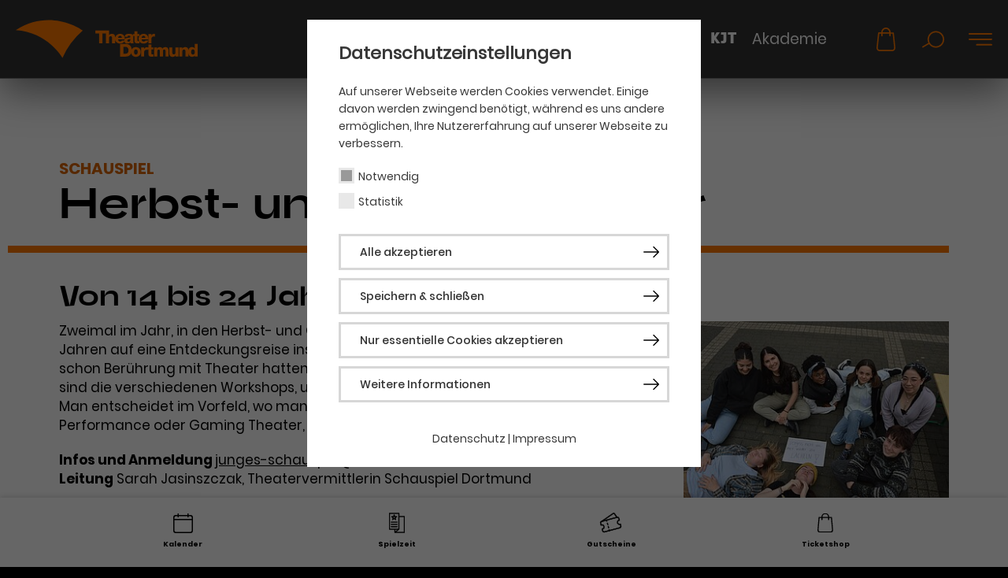

--- FILE ---
content_type: text/html; charset=utf-8
request_url: https://www.theaterdo.de/theatervermittlung/mitmachen/fruehlings-und-herbstlabor/
body_size: 53923
content:
<!DOCTYPE html>
<html lang="de" class="be-layout-content">
<head>

<meta charset="utf-8">
<!-- 
	Built by Raphael GmbH | www.raphael-gmbh.de

	This website is powered by TYPO3 - inspiring people to share!
	TYPO3 is a free open source Content Management Framework initially created by Kasper Skaarhoj and licensed under GNU/GPL.
	TYPO3 is copyright 1998-2026 of Kasper Skaarhoj. Extensions are copyright of their respective owners.
	Information and contribution at https://typo3.org/
-->


<link rel="icon" href="/_assets/a5e3236563c90c72e55d199b420f9fb5/Images/Assets/favicon.ico" type="image/vnd.microsoft.icon">
<title>Frühlings- und Herbstlabor: Theater Dortmund</title>
<meta http-equiv="x-ua-compatible" content="IE=edge">
<meta name="generator" content="TYPO3 CMS">
<meta name="viewport" content="width=device-width, initial-scale=1">
<meta name="author" content="Theater Dortmund">
<meta name="twitter:card" content="summary">
<meta name="apple-mobile-web-app-capable" content="no">


<link rel="stylesheet" href="/typo3temp/assets/compressed/merged-e8bf0403f3328a53d493b87cbafde05b-d57a32450070d18669cdfa5eaae3495c.css?1769090677" media="all">


<script src="/typo3temp/assets/compressed/merged-8a5f6b8323dbfa8a117322a804953207-bb2c7bae10aab88e20cdcf6af45e19bb.js?1769090677"></script>

<script>
/*<![CDATA[*/
/*TS_inlineJS*/
function css_browser_selector(u){var ua=u.toLowerCase(),is=function(t){return ua.indexOf(t)>-1},g="gecko",w="webkit",s="safari",c="chrome",o="opera",m="mobile",v=0,r=window.devicePixelRatio?(window.devicePixelRatio+"").replace(".","_"):"1";var res=[!/opera|webtv/.test(ua)&&/msie\s(\d+)/.test(ua)&&(v=RegExp.$1*1)?"ie ie"+v+(v==6||v==7?" ie67 ie678 ie6789":v==8?" ie678 ie6789":v==9?" ie6789 ie9m":v>9?" ie9m":""):/edge\/(\d+)\.(\d+)/.test(ua)&&(v=[RegExp.$1,RegExp.$2])?"ie ie"+v[0]+" ie"+v[0]+"_"+v[1]+" ie9m edge":/trident\/\d+.*?;\s*rv:(\d+)\.(\d+)\)/.test(ua)&&(v=[RegExp.$1,RegExp.$2])?"ie ie"+v[0]+" ie"+v[0]+"_"+v[1]+" ie9m":/firefox\/(\d+)\.(\d+)/.test(ua)&&(re=RegExp)?g+" ff ff"+re.$1+" ff"+re.$1+"_"+re.$2:is("gecko/")?g:is(o)?"old"+o+(/version\/(\d+)/.test(ua)?" "+o+RegExp.$1:/opera(\s|\/)(\d+)/.test(ua)?" "+o+RegExp.$2:""):is("konqueror")?"konqueror":is("blackberry")?m+" blackberry":is(c)||is("crios")?w+" "+c:is("iron")?w+" iron":!is("cpu os")&&is("applewebkit/")?w+" "+s:is("mozilla/")?g:"",is("android")?m+" android":"",is("tablet")?"tablet":"",is("opr/")?o:"",is("yabrowser")?"yandex":"",is("j2me")?m+" j2me":is("ipad; u; cpu os")?m+" chrome android tablet":is("ipad;u;cpu os")?m+" chromedef android tablet":is("iphone")?m+" ios iphone":is("ipod")?m+" ios ipod":is("ipad")?m+" ios ipad tablet":is("mac")?"mac":is("darwin")?"mac":is("webtv")?"webtv":is("win")?"win"+(is("windows nt 6.0")?" vista":""):is("freebsd")?"freebsd":is("x11")||is("linux")?"linux":"",r!="1"?" retina ratio"+r:"","js portrait"].join(" ");if(window.jQuery&&!window.jQuery.browser){window.jQuery.browser=v?{msie:1,version:v}:{}}return res}(function(d,w){var _c=css_browser_selector(navigator.userAgent);var h=d.documentElement;h.className+=" "+_c;var _d=_c.replace(/^\s*|\s*$/g,"").split(/ +/);w.CSSBS=1;for(var i=0;i<_d.length;i++){w["CSSBS_"+_d[i]]=1}var _de=function(v){return d.documentElement[v]||d.body[v]};if(w.jQuery){(function($){var p="portrait",l="landscape";var m="smartnarrow",mw="smartwide",t="tabletnarrow",tw="tabletwide",ac=m+" "+mw+" "+t+" "+tw+" pc";var $h=$(h);var to=0,cw=0;function CSSSelectorUpdateSize(){if(to!=0)return;try{var _cw=_de("clientWidth"),_ch=_de("clientHeight");if(_cw>_ch){$h.removeClass(p).addClass(l)}else{$h.removeClass(l).addClass(p)}if(_cw==cw)return;cw=_cw}catch(e){}to=setTimeout(CSSSelectorUpdateSize_,100)}function CSSSelectorUpdateSize_(){try{$h.removeClass(ac);$h.addClass(cw<=360?m:cw<=640?mw:cw<=768?t:cw<=1024?tw:"pc")}catch(e){}to=0}if(w.CSSBS_ie){setInterval(CSSSelectorUpdateSize,1e3)}else{$(w).on("resize orientationchange",CSSSelectorUpdateSize).trigger("resize")}$(w).load(CSSSelectorUpdateSize)})(w.jQuery)}})(document,window);
/*! jQuery v3.5.0 | (c) JS Foundation and other contributors | jquery.org/license */!function(e,t){"use strict";"object"==typeof module&&"object"==typeof module.exports?module.exports=e.document?t(e,!0):function(e){if(!e.document)throw new Error("jQuery requires a window with a document");return t(e)}:t(e)}("undefined"!=typeof window?window:this,function(C,e){"use strict";var t=[],r=Object.getPrototypeOf,s=t.slice,g=t.flat?function(e){return t.flat.call(e)}:function(e){return t.concat.apply([],e)},u=t.push,i=t.indexOf,n={},o=n.toString,v=n.hasOwnProperty,a=v.toString,l=a.call(Object),y={},m=function(e){return"function"==typeof e&&"number"!=typeof e.nodeType},x=function(e){return null!=e&&e===e.window},E=C.document,c={type:!0,src:!0,nonce:!0,noModule:!0};function b(e,t,n){var r,i,o=(n=n||E).createElement("script");if(o.text=e,t)for(r in c)(i=t[r]||t.getAttribute&&t.getAttribute(r))&&o.setAttribute(r,i);n.head.appendChild(o).parentNode.removeChild(o)}function w(e){return null==e?e+"":"object"==typeof e||"function"==typeof e?n[o.call(e)]||"object":typeof e}var f="3.5.0",S=function(e,t){return new S.fn.init(e,t)};function p(e){var t=!!e&&"length"in e&&e.length,n=w(e);return!m(e)&&!x(e)&&("array"===n||0===t||"number"==typeof t&&0<t&&t-1 in e)}S.fn=S.prototype={jquery:f,constructor:S,length:0,toArray:function(){return s.call(this)},get:function(e){return null==e?s.call(this):e<0?this[e+this.length]:this[e]},pushStack:function(e){var t=S.merge(this.constructor(),e);return t.prevObject=this,t},each:function(e){return S.each(this,e)},map:function(n){return this.pushStack(S.map(this,function(e,t){return n.call(e,t,e)}))},slice:function(){return this.pushStack(s.apply(this,arguments))},first:function(){return this.eq(0)},last:function(){return this.eq(-1)},even:function(){return this.pushStack(S.grep(this,function(e,t){return(t+1)%2}))},odd:function(){return this.pushStack(S.grep(this,function(e,t){return t%2}))},eq:function(e){var t=this.length,n=+e+(e<0?t:0);return this.pushStack(0<=n&&n<t?[this[n]]:[])},end:function(){return this.prevObject||this.constructor()},push:u,sort:t.sort,splice:t.splice},S.extend=S.fn.extend=function(){var e,t,n,r,i,o,a=arguments[0]||{},s=1,u=arguments.length,l=!1;for("boolean"==typeof a&&(l=a,a=arguments[s]||{},s++),"object"==typeof a||m(a)||(a={}),s===u&&(a=this,s--);s<u;s++)if(null!=(e=arguments[s]))for(t in e)r=e[t],"__proto__"!==t&&a!==r&&(l&&r&&(S.isPlainObject(r)||(i=Array.isArray(r)))?(n=a[t],o=i&&!Array.isArray(n)?[]:i||S.isPlainObject(n)?n:{},i=!1,a[t]=S.extend(l,o,r)):void 0!==r&&(a[t]=r));return a},S.extend({expando:"jQuery"+(f+Math.random()).replace(/\D/g,""),isReady:!0,error:function(e){throw new Error(e)},noop:function(){},isPlainObject:function(e){var t,n;return!(!e||"[object Object]"!==o.call(e))&&(!(t=r(e))||"function"==typeof(n=v.call(t,"constructor")&&t.constructor)&&a.call(n)===l)},isEmptyObject:function(e){var t;for(t in e)return!1;return!0},globalEval:function(e,t,n){b(e,{nonce:t&&t.nonce},n)},each:function(e,t){var n,r=0;if(p(e)){for(n=e.length;r<n;r++)if(!1===t.call(e[r],r,e[r]))break}else for(r in e)if(!1===t.call(e[r],r,e[r]))break;return e},makeArray:function(e,t){var n=t||[];return null!=e&&(p(Object(e))?S.merge(n,"string"==typeof e?[e]:e):u.call(n,e)),n},inArray:function(e,t,n){return null==t?-1:i.call(t,e,n)},merge:function(e,t){for(var n=+t.length,r=0,i=e.length;r<n;r++)e[i++]=t[r];return e.length=i,e},grep:function(e,t,n){for(var r=[],i=0,o=e.length,a=!n;i<o;i++)!t(e[i],i)!==a&&r.push(e[i]);return r},map:function(e,t,n){var r,i,o=0,a=[];if(p(e))for(r=e.length;o<r;o++)null!=(i=t(e[o],o,n))&&a.push(i);else for(o in e)null!=(i=t(e[o],o,n))&&a.push(i);return g(a)},guid:1,support:y}),"function"==typeof Symbol&&(S.fn[Symbol.iterator]=t[Symbol.iterator]),S.each("Boolean Number String Function Array Date RegExp Object Error Symbol".split(" "),function(e,t){n["[object "+t+"]"]=t.toLowerCase()});var d=function(n){var e,d,b,o,i,h,f,g,w,u,l,T,C,a,E,v,s,c,y,S="sizzle"+1*new Date,p=n.document,k=0,r=0,m=ue(),x=ue(),A=ue(),N=ue(),D=function(e,t){return e===t&&(l=!0),0},j={}.hasOwnProperty,t=[],q=t.pop,L=t.push,H=t.push,O=t.slice,P=function(e,t){for(var n=0,r=e.length;n<r;n++)if(e[n]===t)return n;return-1},R="checked|selected|async|autofocus|autoplay|controls|defer|disabled|hidden|ismap|loop|multiple|open|readonly|required|scoped",M="[\\x20\\t\\r\\n\\f]",I="(?:\\\\[\\da-fA-F]{1,6}"+M+"?|\\\\[^\\r\\n\\f]|[\\w-]|[^\0-\\x7f])+",W="\\["+M+"*("+I+")(?:"+M+"*([*^$|!~]?=)"+M+"*(?:'((?:\\\\.|[^\\\\'])*)'|\"((?:\\\\.|[^\\\\\"])*)\"|("+I+"))|)"+M+"*\\]",F=":("+I+")(?:\\((('((?:\\\\.|[^\\\\'])*)'|\"((?:\\\\.|[^\\\\\"])*)\")|((?:\\\\.|[^\\\\()[\\]]|"+W+")*)|.*)\\)|)",B=new RegExp(M+"+","g"),$=new RegExp("^"+M+"+|((?:^|[^\\\\])(?:\\\\.)*)"+M+"+$","g"),_=new RegExp("^"+M+"*,"+M+"*"),z=new RegExp("^"+M+"*([>+~]|"+M+")"+M+"*"),U=new RegExp(M+"|>"),X=new RegExp(F),V=new RegExp("^"+I+"$"),G={ID:new RegExp("^#("+I+")"),CLASS:new RegExp("^\\.("+I+")"),TAG:new RegExp("^("+I+"|[*])"),ATTR:new RegExp("^"+W),PSEUDO:new RegExp("^"+F),CHILD:new RegExp("^:(only|first|last|nth|nth-last)-(child|of-type)(?:\\("+M+"*(even|odd|(([+-]|)(\\d*)n|)"+M+"*(?:([+-]|)"+M+"*(\\d+)|))"+M+"*\\)|)","i"),bool:new RegExp("^(?:"+R+")$","i"),needsContext:new RegExp("^"+M+"*[>+~]|:(even|odd|eq|gt|lt|nth|first|last)(?:\\("+M+"*((?:-\\d)?\\d*)"+M+"*\\)|)(?=[^-]|$)","i")},Y=/HTML$/i,Q=/^(?:input|select|textarea|button)$/i,J=/^h\d$/i,K=/^[^{]+\{\s*\[native \w/,Z=/^(?:#([\w-]+)|(\w+)|\.([\w-]+))$/,ee=/[+~]/,te=new RegExp("\\\\[\\da-fA-F]{1,6}"+M+"?|\\\\([^\\r\\n\\f])","g"),ne=function(e,t){var n="0x"+e.slice(1)-65536;return t||(n<0?String.fromCharCode(n+65536):String.fromCharCode(n>>10|55296,1023&n|56320))},re=/([\0-\x1f\x7f]|^-?\d)|^-$|[^\0-\x1f\x7f-\uFFFF\w-]/g,ie=function(e,t){return t?"\0"===e?"\ufffd":e.slice(0,-1)+"\\"+e.charCodeAt(e.length-1).toString(16)+" ":"\\"+e},oe=function(){T()},ae=be(function(e){return!0===e.disabled&&"fieldset"===e.nodeName.toLowerCase()},{dir:"parentNode",next:"legend"});try{H.apply(t=O.call(p.childNodes),p.childNodes),t[p.childNodes.length].nodeType}catch(e){H={apply:t.length?function(e,t){L.apply(e,O.call(t))}:function(e,t){var n=e.length,r=0;while(e[n++]=t[r++]);e.length=n-1}}}function se(t,e,n,r){var i,o,a,s,u,l,c,f=e&&e.ownerDocument,p=e?e.nodeType:9;if(n=n||[],"string"!=typeof t||!t||1!==p&&9!==p&&11!==p)return n;if(!r&&(T(e),e=e||C,E)){if(11!==p&&(u=Z.exec(t)))if(i=u[1]){if(9===p){if(!(a=e.getElementById(i)))return n;if(a.id===i)return n.push(a),n}else if(f&&(a=f.getElementById(i))&&y(e,a)&&a.id===i)return n.push(a),n}else{if(u[2])return H.apply(n,e.getElementsByTagName(t)),n;if((i=u[3])&&d.getElementsByClassName&&e.getElementsByClassName)return H.apply(n,e.getElementsByClassName(i)),n}if(d.qsa&&!N[t+" "]&&(!v||!v.test(t))&&(1!==p||"object"!==e.nodeName.toLowerCase())){if(c=t,f=e,1===p&&(U.test(t)||z.test(t))){(f=ee.test(t)&&ye(e.parentNode)||e)===e&&d.scope||((s=e.getAttribute("id"))?s=s.replace(re,ie):e.setAttribute("id",s=S)),o=(l=h(t)).length;while(o--)l[o]=(s?"#"+s:":scope")+" "+xe(l[o]);c=l.join(",")}try{return H.apply(n,f.querySelectorAll(c)),n}catch(e){N(t,!0)}finally{s===S&&e.removeAttribute("id")}}}return g(t.replace($,"$1"),e,n,r)}function ue(){var r=[];return function e(t,n){return r.push(t+" ")>b.cacheLength&&delete e[r.shift()],e[t+" "]=n}}function le(e){return e[S]=!0,e}function ce(e){var t=C.createElement("fieldset");try{return!!e(t)}catch(e){return!1}finally{t.parentNode&&t.parentNode.removeChild(t),t=null}}function fe(e,t){var n=e.split("|"),r=n.length;while(r--)b.attrHandle[n[r]]=t}function pe(e,t){var n=t&&e,r=n&&1===e.nodeType&&1===t.nodeType&&e.sourceIndex-t.sourceIndex;if(r)return r;if(n)while(n=n.nextSibling)if(n===t)return-1;return e?1:-1}function de(t){return function(e){return"input"===e.nodeName.toLowerCase()&&e.type===t}}function he(n){return function(e){var t=e.nodeName.toLowerCase();return("input"===t||"button"===t)&&e.type===n}}function ge(t){return function(e){return"form"in e?e.parentNode&&!1===e.disabled?"label"in e?"label"in e.parentNode?e.parentNode.disabled===t:e.disabled===t:e.isDisabled===t||e.isDisabled!==!t&&ae(e)===t:e.disabled===t:"label"in e&&e.disabled===t}}function ve(a){return le(function(o){return o=+o,le(function(e,t){var n,r=a([],e.length,o),i=r.length;while(i--)e[n=r[i]]&&(e[n]=!(t[n]=e[n]))})})}function ye(e){return e&&"undefined"!=typeof e.getElementsByTagName&&e}for(e in d=se.support={},i=se.isXML=function(e){var t=e.namespaceURI,n=(e.ownerDocument||e).documentElement;return!Y.test(t||n&&n.nodeName||"HTML")},T=se.setDocument=function(e){var t,n,r=e?e.ownerDocument||e:p;return r!=C&&9===r.nodeType&&r.documentElement&&(a=(C=r).documentElement,E=!i(C),p!=C&&(n=C.defaultView)&&n.top!==n&&(n.addEventListener?n.addEventListener("unload",oe,!1):n.attachEvent&&n.attachEvent("onunload",oe)),d.scope=ce(function(e){return a.appendChild(e).appendChild(C.createElement("div")),"undefined"!=typeof e.querySelectorAll&&!e.querySelectorAll(":scope fieldset div").length}),d.attributes=ce(function(e){return e.className="i",!e.getAttribute("className")}),d.getElementsByTagName=ce(function(e){return e.appendChild(C.createComment("")),!e.getElementsByTagName("*").length}),d.getElementsByClassName=K.test(C.getElementsByClassName),d.getById=ce(function(e){return a.appendChild(e).id=S,!C.getElementsByName||!C.getElementsByName(S).length}),d.getById?(b.filter.ID=function(e){var t=e.replace(te,ne);return function(e){return e.getAttribute("id")===t}},b.find.ID=function(e,t){if("undefined"!=typeof t.getElementById&&E){var n=t.getElementById(e);return n?[n]:[]}}):(b.filter.ID=function(e){var n=e.replace(te,ne);return function(e){var t="undefined"!=typeof e.getAttributeNode&&e.getAttributeNode("id");return t&&t.value===n}},b.find.ID=function(e,t){if("undefined"!=typeof t.getElementById&&E){var n,r,i,o=t.getElementById(e);if(o){if((n=o.getAttributeNode("id"))&&n.value===e)return[o];i=t.getElementsByName(e),r=0;while(o=i[r++])if((n=o.getAttributeNode("id"))&&n.value===e)return[o]}return[]}}),b.find.TAG=d.getElementsByTagName?function(e,t){return"undefined"!=typeof t.getElementsByTagName?t.getElementsByTagName(e):d.qsa?t.querySelectorAll(e):void 0}:function(e,t){var n,r=[],i=0,o=t.getElementsByTagName(e);if("*"===e){while(n=o[i++])1===n.nodeType&&r.push(n);return r}return o},b.find.CLASS=d.getElementsByClassName&&function(e,t){if("undefined"!=typeof t.getElementsByClassName&&E)return t.getElementsByClassName(e)},s=[],v=[],(d.qsa=K.test(C.querySelectorAll))&&(ce(function(e){var t;a.appendChild(e).innerHTML="<a id='"+S+"'></a><select id='"+S+"-\r\\' msallowcapture=''><option selected=''></option></select>",e.querySelectorAll("[msallowcapture^='']").length&&v.push("[*^$]="+M+"*(?:''|\"\")"),e.querySelectorAll("[selected]").length||v.push("\\["+M+"*(?:value|"+R+")"),e.querySelectorAll("[id~="+S+"-]").length||v.push("~="),(t=C.createElement("input")).setAttribute("name",""),e.appendChild(t),e.querySelectorAll("[name='']").length||v.push("\\["+M+"*name"+M+"*="+M+"*(?:''|\"\")"),e.querySelectorAll(":checked").length||v.push(":checked"),e.querySelectorAll("a#"+S+"+*").length||v.push(".#.+[+~]"),e.querySelectorAll("\\\f"),v.push("[\\r\\n\\f]")}),ce(function(e){e.innerHTML="<a href='' disabled='disabled'></a><select disabled='disabled'><option/></select>";var t=C.createElement("input");t.setAttribute("type","hidden"),e.appendChild(t).setAttribute("name","D"),e.querySelectorAll("[name=d]").length&&v.push("name"+M+"*[*^$|!~]?="),2!==e.querySelectorAll(":enabled").length&&v.push(":enabled",":disabled"),a.appendChild(e).disabled=!0,2!==e.querySelectorAll(":disabled").length&&v.push(":enabled",":disabled"),e.querySelectorAll("*,:x"),v.push(",.*:")})),(d.matchesSelector=K.test(c=a.matches||a.webkitMatchesSelector||a.mozMatchesSelector||a.oMatchesSelector||a.msMatchesSelector))&&ce(function(e){d.disconnectedMatch=c.call(e,"*"),c.call(e,"[s!='']:x"),s.push("!=",F)}),v=v.length&&new RegExp(v.join("|")),s=s.length&&new RegExp(s.join("|")),t=K.test(a.compareDocumentPosition),y=t||K.test(a.contains)?function(e,t){var n=9===e.nodeType?e.documentElement:e,r=t&&t.parentNode;return e===r||!(!r||1!==r.nodeType||!(n.contains?n.contains(r):e.compareDocumentPosition&&16&e.compareDocumentPosition(r)))}:function(e,t){if(t)while(t=t.parentNode)if(t===e)return!0;return!1},D=t?function(e,t){if(e===t)return l=!0,0;var n=!e.compareDocumentPosition-!t.compareDocumentPosition;return n||(1&(n=(e.ownerDocument||e)==(t.ownerDocument||t)?e.compareDocumentPosition(t):1)||!d.sortDetached&&t.compareDocumentPosition(e)===n?e==C||e.ownerDocument==p&&y(p,e)?-1:t==C||t.ownerDocument==p&&y(p,t)?1:u?P(u,e)-P(u,t):0:4&n?-1:1)}:function(e,t){if(e===t)return l=!0,0;var n,r=0,i=e.parentNode,o=t.parentNode,a=[e],s=[t];if(!i||!o)return e==C?-1:t==C?1:i?-1:o?1:u?P(u,e)-P(u,t):0;if(i===o)return pe(e,t);n=e;while(n=n.parentNode)a.unshift(n);n=t;while(n=n.parentNode)s.unshift(n);while(a[r]===s[r])r++;return r?pe(a[r],s[r]):a[r]==p?-1:s[r]==p?1:0}),C},se.matches=function(e,t){return se(e,null,null,t)},se.matchesSelector=function(e,t){if(T(e),d.matchesSelector&&E&&!N[t+" "]&&(!s||!s.test(t))&&(!v||!v.test(t)))try{var n=c.call(e,t);if(n||d.disconnectedMatch||e.document&&11!==e.document.nodeType)return n}catch(e){N(t,!0)}return 0<se(t,C,null,[e]).length},se.contains=function(e,t){return(e.ownerDocument||e)!=C&&T(e),y(e,t)},se.attr=function(e,t){(e.ownerDocument||e)!=C&&T(e);var n=b.attrHandle[t.toLowerCase()],r=n&&j.call(b.attrHandle,t.toLowerCase())?n(e,t,!E):void 0;return void 0!==r?r:d.attributes||!E?e.getAttribute(t):(r=e.getAttributeNode(t))&&r.specified?r.value:null},se.escape=function(e){return(e+"").replace(re,ie)},se.error=function(e){throw new Error("Syntax error, unrecognized expression: "+e)},se.uniqueSort=function(e){var t,n=[],r=0,i=0;if(l=!d.detectDuplicates,u=!d.sortStable&&e.slice(0),e.sort(D),l){while(t=e[i++])t===e[i]&&(r=n.push(i));while(r--)e.splice(n[r],1)}return u=null,e},o=se.getText=function(e){var t,n="",r=0,i=e.nodeType;if(i){if(1===i||9===i||11===i){if("string"==typeof e.textContent)return e.textContent;for(e=e.firstChild;e;e=e.nextSibling)n+=o(e)}else if(3===i||4===i)return e.nodeValue}else while(t=e[r++])n+=o(t);return n},(b=se.selectors={cacheLength:50,createPseudo:le,match:G,attrHandle:{},find:{},relative:{">":{dir:"parentNode",first:!0}," ":{dir:"parentNode"},"+":{dir:"previousSibling",first:!0},"~":{dir:"previousSibling"}},preFilter:{ATTR:function(e){return e[1]=e[1].replace(te,ne),e[3]=(e[3]||e[4]||e[5]||"").replace(te,ne),"~="===e[2]&&(e[3]=" "+e[3]+" "),e.slice(0,4)},CHILD:function(e){return e[1]=e[1].toLowerCase(),"nth"===e[1].slice(0,3)?(e[3]||se.error(e[0]),e[4]=+(e[4]?e[5]+(e[6]||1):2*("even"===e[3]||"odd"===e[3])),e[5]=+(e[7]+e[8]||"odd"===e[3])):e[3]&&se.error(e[0]),e},PSEUDO:function(e){var t,n=!e[6]&&e[2];return G.CHILD.test(e[0])?null:(e[3]?e[2]=e[4]||e[5]||"":n&&X.test(n)&&(t=h(n,!0))&&(t=n.indexOf(")",n.length-t)-n.length)&&(e[0]=e[0].slice(0,t),e[2]=n.slice(0,t)),e.slice(0,3))}},filter:{TAG:function(e){var t=e.replace(te,ne).toLowerCase();return"*"===e?function(){return!0}:function(e){return e.nodeName&&e.nodeName.toLowerCase()===t}},CLASS:function(e){var t=m[e+" "];return t||(t=new RegExp("(^|"+M+")"+e+"("+M+"|$)"))&&m(e,function(e){return t.test("string"==typeof e.className&&e.className||"undefined"!=typeof e.getAttribute&&e.getAttribute("class")||"")})},ATTR:function(n,r,i){return function(e){var t=se.attr(e,n);return null==t?"!="===r:!r||(t+="","="===r?t===i:"!="===r?t!==i:"^="===r?i&&0===t.indexOf(i):"*="===r?i&&-1<t.indexOf(i):"$="===r?i&&t.slice(-i.length)===i:"~="===r?-1<(" "+t.replace(B," ")+" ").indexOf(i):"|="===r&&(t===i||t.slice(0,i.length+1)===i+"-"))}},CHILD:function(h,e,t,g,v){var y="nth"!==h.slice(0,3),m="last"!==h.slice(-4),x="of-type"===e;return 1===g&&0===v?function(e){return!!e.parentNode}:function(e,t,n){var r,i,o,a,s,u,l=y!==m?"nextSibling":"previousSibling",c=e.parentNode,f=x&&e.nodeName.toLowerCase(),p=!n&&!x,d=!1;if(c){if(y){while(l){a=e;while(a=a[l])if(x?a.nodeName.toLowerCase()===f:1===a.nodeType)return!1;u=l="only"===h&&!u&&"nextSibling"}return!0}if(u=[m?c.firstChild:c.lastChild],m&&p){d=(s=(r=(i=(o=(a=c)[S]||(a[S]={}))[a.uniqueID]||(o[a.uniqueID]={}))[h]||[])[0]===k&&r[1])&&r[2],a=s&&c.childNodes[s];while(a=++s&&a&&a[l]||(d=s=0)||u.pop())if(1===a.nodeType&&++d&&a===e){i[h]=[k,s,d];break}}else if(p&&(d=s=(r=(i=(o=(a=e)[S]||(a[S]={}))[a.uniqueID]||(o[a.uniqueID]={}))[h]||[])[0]===k&&r[1]),!1===d)while(a=++s&&a&&a[l]||(d=s=0)||u.pop())if((x?a.nodeName.toLowerCase()===f:1===a.nodeType)&&++d&&(p&&((i=(o=a[S]||(a[S]={}))[a.uniqueID]||(o[a.uniqueID]={}))[h]=[k,d]),a===e))break;return(d-=v)===g||d%g==0&&0<=d/g}}},PSEUDO:function(e,o){var t,a=b.pseudos[e]||b.setFilters[e.toLowerCase()]||se.error("unsupported pseudo: "+e);return a[S]?a(o):1<a.length?(t=[e,e,"",o],b.setFilters.hasOwnProperty(e.toLowerCase())?le(function(e,t){var n,r=a(e,o),i=r.length;while(i--)e[n=P(e,r[i])]=!(t[n]=r[i])}):function(e){return a(e,0,t)}):a}},pseudos:{not:le(function(e){var r=[],i=[],s=f(e.replace($,"$1"));return s[S]?le(function(e,t,n,r){var i,o=s(e,null,r,[]),a=e.length;while(a--)(i=o[a])&&(e[a]=!(t[a]=i))}):function(e,t,n){return r[0]=e,s(r,null,n,i),r[0]=null,!i.pop()}}),has:le(function(t){return function(e){return 0<se(t,e).length}}),contains:le(function(t){return t=t.replace(te,ne),function(e){return-1<(e.textContent||o(e)).indexOf(t)}}),lang:le(function(n){return V.test(n||"")||se.error("unsupported lang: "+n),n=n.replace(te,ne).toLowerCase(),function(e){var t;do{if(t=E?e.lang:e.getAttribute("xml:lang")||e.getAttribute("lang"))return(t=t.toLowerCase())===n||0===t.indexOf(n+"-")}while((e=e.parentNode)&&1===e.nodeType);return!1}}),target:function(e){var t=n.location&&n.location.hash;return t&&t.slice(1)===e.id},root:function(e){return e===a},focus:function(e){return e===C.activeElement&&(!C.hasFocus||C.hasFocus())&&!!(e.type||e.href||~e.tabIndex)},enabled:ge(!1),disabled:ge(!0),checked:function(e){var t=e.nodeName.toLowerCase();return"input"===t&&!!e.checked||"option"===t&&!!e.selected},selected:function(e){return e.parentNode&&e.parentNode.selectedIndex,!0===e.selected},empty:function(e){for(e=e.firstChild;e;e=e.nextSibling)if(e.nodeType<6)return!1;return!0},parent:function(e){return!b.pseudos.empty(e)},header:function(e){return J.test(e.nodeName)},input:function(e){return Q.test(e.nodeName)},button:function(e){var t=e.nodeName.toLowerCase();return"input"===t&&"button"===e.type||"button"===t},text:function(e){var t;return"input"===e.nodeName.toLowerCase()&&"text"===e.type&&(null==(t=e.getAttribute("type"))||"text"===t.toLowerCase())},first:ve(function(){return[0]}),last:ve(function(e,t){return[t-1]}),eq:ve(function(e,t,n){return[n<0?n+t:n]}),even:ve(function(e,t){for(var n=0;n<t;n+=2)e.push(n);return e}),odd:ve(function(e,t){for(var n=1;n<t;n+=2)e.push(n);return e}),lt:ve(function(e,t,n){for(var r=n<0?n+t:t<n?t:n;0<=--r;)e.push(r);return e}),gt:ve(function(e,t,n){for(var r=n<0?n+t:n;++r<t;)e.push(r);return e})}}).pseudos.nth=b.pseudos.eq,{radio:!0,checkbox:!0,file:!0,password:!0,image:!0})b.pseudos[e]=de(e);for(e in{submit:!0,reset:!0})b.pseudos[e]=he(e);function me(){}function xe(e){for(var t=0,n=e.length,r="";t<n;t++)r+=e[t].value;return r}function be(s,e,t){var u=e.dir,l=e.next,c=l||u,f=t&&"parentNode"===c,p=r++;return e.first?function(e,t,n){while(e=e[u])if(1===e.nodeType||f)return s(e,t,n);return!1}:function(e,t,n){var r,i,o,a=[k,p];if(n){while(e=e[u])if((1===e.nodeType||f)&&s(e,t,n))return!0}else while(e=e[u])if(1===e.nodeType||f)if(i=(o=e[S]||(e[S]={}))[e.uniqueID]||(o[e.uniqueID]={}),l&&l===e.nodeName.toLowerCase())e=e[u]||e;else{if((r=i[c])&&r[0]===k&&r[1]===p)return a[2]=r[2];if((i[c]=a)[2]=s(e,t,n))return!0}return!1}}function we(i){return 1<i.length?function(e,t,n){var r=i.length;while(r--)if(!i[r](e,t,n))return!1;return!0}:i[0]}function Te(e,t,n,r,i){for(var o,a=[],s=0,u=e.length,l=null!=t;s<u;s++)(o=e[s])&&(n&&!n(o,r,i)||(a.push(o),l&&t.push(s)));return a}function Ce(d,h,g,v,y,e){return v&&!v[S]&&(v=Ce(v)),y&&!y[S]&&(y=Ce(y,e)),le(function(e,t,n,r){var i,o,a,s=[],u=[],l=t.length,c=e||function(e,t,n){for(var r=0,i=t.length;r<i;r++)se(e,t[r],n);return n}(h||"*",n.nodeType?[n]:n,[]),f=!d||!e&&h?c:Te(c,s,d,n,r),p=g?y||(e?d:l||v)?[]:t:f;if(g&&g(f,p,n,r),v){i=Te(p,u),v(i,[],n,r),o=i.length;while(o--)(a=i[o])&&(p[u[o]]=!(f[u[o]]=a))}if(e){if(y||d){if(y){i=[],o=p.length;while(o--)(a=p[o])&&i.push(f[o]=a);y(null,p=[],i,r)}o=p.length;while(o--)(a=p[o])&&-1<(i=y?P(e,a):s[o])&&(e[i]=!(t[i]=a))}}else p=Te(p===t?p.splice(l,p.length):p),y?y(null,t,p,r):H.apply(t,p)})}function Ee(e){for(var i,t,n,r=e.length,o=b.relative[e[0].type],a=o||b.relative[" "],s=o?1:0,u=be(function(e){return e===i},a,!0),l=be(function(e){return-1<P(i,e)},a,!0),c=[function(e,t,n){var r=!o&&(n||t!==w)||((i=t).nodeType?u(e,t,n):l(e,t,n));return i=null,r}];s<r;s++)if(t=b.relative[e[s].type])c=[be(we(c),t)];else{if((t=b.filter[e[s].type].apply(null,e[s].matches))[S]){for(n=++s;n<r;n++)if(b.relative[e[n].type])break;return Ce(1<s&&we(c),1<s&&xe(e.slice(0,s-1).concat({value:" "===e[s-2].type?"*":""})).replace($,"$1"),t,s<n&&Ee(e.slice(s,n)),n<r&&Ee(e=e.slice(n)),n<r&&xe(e))}c.push(t)}return we(c)}return me.prototype=b.filters=b.pseudos,b.setFilters=new me,h=se.tokenize=function(e,t){var n,r,i,o,a,s,u,l=x[e+" "];if(l)return t?0:l.slice(0);a=e,s=[],u=b.preFilter;while(a){for(o in n&&!(r=_.exec(a))||(r&&(a=a.slice(r[0].length)||a),s.push(i=[])),n=!1,(r=z.exec(a))&&(n=r.shift(),i.push({value:n,type:r[0].replace($," ")}),a=a.slice(n.length)),b.filter)!(r=G[o].exec(a))||u[o]&&!(r=u[o](r))||(n=r.shift(),i.push({value:n,type:o,matches:r}),a=a.slice(n.length));if(!n)break}return t?a.length:a?se.error(e):x(e,s).slice(0)},f=se.compile=function(e,t){var n,v,y,m,x,r,i=[],o=[],a=A[e+" "];if(!a){t||(t=h(e)),n=t.length;while(n--)(a=Ee(t[n]))[S]?i.push(a):o.push(a);(a=A(e,(v=o,m=0<(y=i).length,x=0<v.length,r=function(e,t,n,r,i){var o,a,s,u=0,l="0",c=e&&[],f=[],p=w,d=e||x&&b.find.TAG("*",i),h=k+=null==p?1:Math.random()||.1,g=d.length;for(i&&(w=t==C||t||i);l!==g&&null!=(o=d[l]);l++){if(x&&o){a=0,t||o.ownerDocument==C||(T(o),n=!E);while(s=v[a++])if(s(o,t||C,n)){r.push(o);break}i&&(k=h)}m&&((o=!s&&o)&&u--,e&&c.push(o))}if(u+=l,m&&l!==u){a=0;while(s=y[a++])s(c,f,t,n);if(e){if(0<u)while(l--)c[l]||f[l]||(f[l]=q.call(r));f=Te(f)}H.apply(r,f),i&&!e&&0<f.length&&1<u+y.length&&se.uniqueSort(r)}return i&&(k=h,w=p),c},m?le(r):r))).selector=e}return a},g=se.select=function(e,t,n,r){var i,o,a,s,u,l="function"==typeof e&&e,c=!r&&h(e=l.selector||e);if(n=n||[],1===c.length){if(2<(o=c[0]=c[0].slice(0)).length&&"ID"===(a=o[0]).type&&9===t.nodeType&&E&&b.relative[o[1].type]){if(!(t=(b.find.ID(a.matches[0].replace(te,ne),t)||[])[0]))return n;l&&(t=t.parentNode),e=e.slice(o.shift().value.length)}i=G.needsContext.test(e)?0:o.length;while(i--){if(a=o[i],b.relative[s=a.type])break;if((u=b.find[s])&&(r=u(a.matches[0].replace(te,ne),ee.test(o[0].type)&&ye(t.parentNode)||t))){if(o.splice(i,1),!(e=r.length&&xe(o)))return H.apply(n,r),n;break}}}return(l||f(e,c))(r,t,!E,n,!t||ee.test(e)&&ye(t.parentNode)||t),n},d.sortStable=S.split("").sort(D).join("")===S,d.detectDuplicates=!!l,T(),d.sortDetached=ce(function(e){return 1&e.compareDocumentPosition(C.createElement("fieldset"))}),ce(function(e){return e.innerHTML="<a href='#'></a>","#"===e.firstChild.getAttribute("href")})||fe("type|href|height|width",function(e,t,n){if(!n)return e.getAttribute(t,"type"===t.toLowerCase()?1:2)}),d.attributes&&ce(function(e){return e.innerHTML="<input/>",e.firstChild.setAttribute("value",""),""===e.firstChild.getAttribute("value")})||fe("value",function(e,t,n){if(!n&&"input"===e.nodeName.toLowerCase())return e.defaultValue}),ce(function(e){return null==e.getAttribute("disabled")})||fe(R,function(e,t,n){var r;if(!n)return!0===e[t]?t.toLowerCase():(r=e.getAttributeNode(t))&&r.specified?r.value:null}),se}(C);S.find=d,S.expr=d.selectors,S.expr[":"]=S.expr.pseudos,S.uniqueSort=S.unique=d.uniqueSort,S.text=d.getText,S.isXMLDoc=d.isXML,S.contains=d.contains,S.escapeSelector=d.escape;var h=function(e,t,n){var r=[],i=void 0!==n;while((e=e[t])&&9!==e.nodeType)if(1===e.nodeType){if(i&&S(e).is(n))break;r.push(e)}return r},T=function(e,t){for(var n=[];e;e=e.nextSibling)1===e.nodeType&&e!==t&&n.push(e);return n},k=S.expr.match.needsContext;function A(e,t){return e.nodeName&&e.nodeName.toLowerCase()===t.toLowerCase()}var N=/^<([a-z][^\/\0>:\x20\t\r\n\f]*)[\x20\t\r\n\f]*\/?>(?:<\/\1>|)$/i;function D(e,n,r){return m(n)?S.grep(e,function(e,t){return!!n.call(e,t,e)!==r}):n.nodeType?S.grep(e,function(e){return e===n!==r}):"string"!=typeof n?S.grep(e,function(e){return-1<i.call(n,e)!==r}):S.filter(n,e,r)}S.filter=function(e,t,n){var r=t[0];return n&&(e=":not("+e+")"),1===t.length&&1===r.nodeType?S.find.matchesSelector(r,e)?[r]:[]:S.find.matches(e,S.grep(t,function(e){return 1===e.nodeType}))},S.fn.extend({find:function(e){var t,n,r=this.length,i=this;if("string"!=typeof e)return this.pushStack(S(e).filter(function(){for(t=0;t<r;t++)if(S.contains(i[t],this))return!0}));for(n=this.pushStack([]),t=0;t<r;t++)S.find(e,i[t],n);return 1<r?S.uniqueSort(n):n},filter:function(e){return this.pushStack(D(this,e||[],!1))},not:function(e){return this.pushStack(D(this,e||[],!0))},is:function(e){return!!D(this,"string"==typeof e&&k.test(e)?S(e):e||[],!1).length}});var j,q=/^(?:\s*(<[\w\W]+>)[^>]*|#([\w-]+))$/;(S.fn.init=function(e,t,n){var r,i;if(!e)return this;if(n=n||j,"string"==typeof e){if(!(r="<"===e[0]&&">"===e[e.length-1]&&3<=e.length?[null,e,null]:q.exec(e))||!r[1]&&t)return!t||t.jquery?(t||n).find(e):this.constructor(t).find(e);if(r[1]){if(t=t instanceof S?t[0]:t,S.merge(this,S.parseHTML(r[1],t&&t.nodeType?t.ownerDocument||t:E,!0)),N.test(r[1])&&S.isPlainObject(t))for(r in t)m(this[r])?this[r](t[r]):this.attr(r,t[r]);return this}return(i=E.getElementById(r[2]))&&(this[0]=i,this.length=1),this}return e.nodeType?(this[0]=e,this.length=1,this):m(e)?void 0!==n.ready?n.ready(e):e(S):S.makeArray(e,this)}).prototype=S.fn,j=S(E);var L=/^(?:parents|prev(?:Until|All))/,H={children:!0,contents:!0,next:!0,prev:!0};function O(e,t){while((e=e[t])&&1!==e.nodeType);return e}S.fn.extend({has:function(e){var t=S(e,this),n=t.length;return this.filter(function(){for(var e=0;e<n;e++)if(S.contains(this,t[e]))return!0})},closest:function(e,t){var n,r=0,i=this.length,o=[],a="string"!=typeof e&&S(e);if(!k.test(e))for(;r<i;r++)for(n=this[r];n&&n!==t;n=n.parentNode)if(n.nodeType<11&&(a?-1<a.index(n):1===n.nodeType&&S.find.matchesSelector(n,e))){o.push(n);break}return this.pushStack(1<o.length?S.uniqueSort(o):o)},index:function(e){return e?"string"==typeof e?i.call(S(e),this[0]):i.call(this,e.jquery?e[0]:e):this[0]&&this[0].parentNode?this.first().prevAll().length:-1},add:function(e,t){return this.pushStack(S.uniqueSort(S.merge(this.get(),S(e,t))))},addBack:function(e){return this.add(null==e?this.prevObject:this.prevObject.filter(e))}}),S.each({parent:function(e){var t=e.parentNode;return t&&11!==t.nodeType?t:null},parents:function(e){return h(e,"parentNode")},parentsUntil:function(e,t,n){return h(e,"parentNode",n)},next:function(e){return O(e,"nextSibling")},prev:function(e){return O(e,"previousSibling")},nextAll:function(e){return h(e,"nextSibling")},prevAll:function(e){return h(e,"previousSibling")},nextUntil:function(e,t,n){return h(e,"nextSibling",n)},prevUntil:function(e,t,n){return h(e,"previousSibling",n)},siblings:function(e){return T((e.parentNode||{}).firstChild,e)},children:function(e){return T(e.firstChild)},contents:function(e){return null!=e.contentDocument&&r(e.contentDocument)?e.contentDocument:(A(e,"template")&&(e=e.content||e),S.merge([],e.childNodes))}},function(r,i){S.fn[r]=function(e,t){var n=S.map(this,i,e);return"Until"!==r.slice(-5)&&(t=e),t&&"string"==typeof t&&(n=S.filter(t,n)),1<this.length&&(H[r]||S.uniqueSort(n),L.test(r)&&n.reverse()),this.pushStack(n)}});var P=/[^\x20\t\r\n\f]+/g;function R(e){return e}function M(e){throw e}function I(e,t,n,r){var i;try{e&&m(i=e.promise)?i.call(e).done(t).fail(n):e&&m(i=e.then)?i.call(e,t,n):t.apply(void 0,[e].slice(r))}catch(e){n.apply(void 0,[e])}}S.Callbacks=function(r){var e,n;r="string"==typeof r?(e=r,n={},S.each(e.match(P)||[],function(e,t){n[t]=!0}),n):S.extend({},r);var i,t,o,a,s=[],u=[],l=-1,c=function(){for(a=a||r.once,o=i=!0;u.length;l=-1){t=u.shift();while(++l<s.length)!1===s[l].apply(t[0],t[1])&&r.stopOnFalse&&(l=s.length,t=!1)}r.memory||(t=!1),i=!1,a&&(s=t?[]:"")},f={add:function(){return s&&(t&&!i&&(l=s.length-1,u.push(t)),function n(e){S.each(e,function(e,t){m(t)?r.unique&&f.has(t)||s.push(t):t&&t.length&&"string"!==w(t)&&n(t)})}(arguments),t&&!i&&c()),this},remove:function(){return S.each(arguments,function(e,t){var n;while(-1<(n=S.inArray(t,s,n)))s.splice(n,1),n<=l&&l--}),this},has:function(e){return e?-1<S.inArray(e,s):0<s.length},empty:function(){return s&&(s=[]),this},disable:function(){return a=u=[],s=t="",this},disabled:function(){return!s},lock:function(){return a=u=[],t||i||(s=t=""),this},locked:function(){return!!a},fireWith:function(e,t){return a||(t=[e,(t=t||[]).slice?t.slice():t],u.push(t),i||c()),this},fire:function(){return f.fireWith(this,arguments),this},fired:function(){return!!o}};return f},S.extend({Deferred:function(e){var o=[["notify","progress",S.Callbacks("memory"),S.Callbacks("memory"),2],["resolve","done",S.Callbacks("once memory"),S.Callbacks("once memory"),0,"resolved"],["reject","fail",S.Callbacks("once memory"),S.Callbacks("once memory"),1,"rejected"]],i="pending",a={state:function(){return i},always:function(){return s.done(arguments).fail(arguments),this},"catch":function(e){return a.then(null,e)},pipe:function(){var i=arguments;return S.Deferred(function(r){S.each(o,function(e,t){var n=m(i[t[4]])&&i[t[4]];s[t[1]](function(){var e=n&&n.apply(this,arguments);e&&m(e.promise)?e.promise().progress(r.notify).done(r.resolve).fail(r.reject):r[t[0]+"With"](this,n?[e]:arguments)})}),i=null}).promise()},then:function(t,n,r){var u=0;function l(i,o,a,s){return function(){var n=this,r=arguments,e=function(){var e,t;if(!(i<u)){if((e=a.apply(n,r))===o.promise())throw new TypeError("Thenable self-resolution");t=e&&("object"==typeof e||"function"==typeof e)&&e.then,m(t)?s?t.call(e,l(u,o,R,s),l(u,o,M,s)):(u++,t.call(e,l(u,o,R,s),l(u,o,M,s),l(u,o,R,o.notifyWith))):(a!==R&&(n=void 0,r=[e]),(s||o.resolveWith)(n,r))}},t=s?e:function(){try{e()}catch(e){S.Deferred.exceptionHook&&S.Deferred.exceptionHook(e,t.stackTrace),u<=i+1&&(a!==M&&(n=void 0,r=[e]),o.rejectWith(n,r))}};i?t():(S.Deferred.getStackHook&&(t.stackTrace=S.Deferred.getStackHook()),C.setTimeout(t))}}return S.Deferred(function(e){o[0][3].add(l(0,e,m(r)?r:R,e.notifyWith)),o[1][3].add(l(0,e,m(t)?t:R)),o[2][3].add(l(0,e,m(n)?n:M))}).promise()},promise:function(e){return null!=e?S.extend(e,a):a}},s={};return S.each(o,function(e,t){var n=t[2],r=t[5];a[t[1]]=n.add,r&&n.add(function(){i=r},o[3-e][2].disable,o[3-e][3].disable,o[0][2].lock,o[0][3].lock),n.add(t[3].fire),s[t[0]]=function(){return s[t[0]+"With"](this===s?void 0:this,arguments),this},s[t[0]+"With"]=n.fireWith}),a.promise(s),e&&e.call(s,s),s},when:function(e){var n=arguments.length,t=n,r=Array(t),i=s.call(arguments),o=S.Deferred(),a=function(t){return function(e){r[t]=this,i[t]=1<arguments.length?s.call(arguments):e,--n||o.resolveWith(r,i)}};if(n<=1&&(I(e,o.done(a(t)).resolve,o.reject,!n),"pending"===o.state()||m(i[t]&&i[t].then)))return o.then();while(t--)I(i[t],a(t),o.reject);return o.promise()}});var W=/^(Eval|Internal|Range|Reference|Syntax|Type|URI)Error$/;S.Deferred.exceptionHook=function(e,t){C.console&&C.console.warn&&e&&W.test(e.name)&&C.console.warn("jQuery.Deferred exception: "+e.message,e.stack,t)},S.readyException=function(e){C.setTimeout(function(){throw e})};var F=S.Deferred();function B(){E.removeEventListener("DOMContentLoaded",B),C.removeEventListener("load",B),S.ready()}S.fn.ready=function(e){return F.then(e)["catch"](function(e){S.readyException(e)}),this},S.extend({isReady:!1,readyWait:1,ready:function(e){(!0===e?--S.readyWait:S.isReady)||(S.isReady=!0)!==e&&0<--S.readyWait||F.resolveWith(E,[S])}}),S.ready.then=F.then,"complete"===E.readyState||"loading"!==E.readyState&&!E.documentElement.doScroll?C.setTimeout(S.ready):(E.addEventListener("DOMContentLoaded",B),C.addEventListener("load",B));var $=function(e,t,n,r,i,o,a){var s=0,u=e.length,l=null==n;if("object"===w(n))for(s in i=!0,n)$(e,t,s,n[s],!0,o,a);else if(void 0!==r&&(i=!0,m(r)||(a=!0),l&&(a?(t.call(e,r),t=null):(l=t,t=function(e,t,n){return l.call(S(e),n)})),t))for(;s<u;s++)t(e[s],n,a?r:r.call(e[s],s,t(e[s],n)));return i?e:l?t.call(e):u?t(e[0],n):o},_=/^-ms-/,z=/-([a-z])/g;function U(e,t){return t.toUpperCase()}function X(e){return e.replace(_,"ms-").replace(z,U)}var V=function(e){return 1===e.nodeType||9===e.nodeType||!+e.nodeType};function G(){this.expando=S.expando+G.uid++}G.uid=1,G.prototype={cache:function(e){var t=e[this.expando];return t||(t=Object.create(null),V(e)&&(e.nodeType?e[this.expando]=t:Object.defineProperty(e,this.expando,{value:t,configurable:!0}))),t},set:function(e,t,n){var r,i=this.cache(e);if("string"==typeof t)i[X(t)]=n;else for(r in t)i[X(r)]=t[r];return i},get:function(e,t){return void 0===t?this.cache(e):e[this.expando]&&e[this.expando][X(t)]},access:function(e,t,n){return void 0===t||t&&"string"==typeof t&&void 0===n?this.get(e,t):(this.set(e,t,n),void 0!==n?n:t)},remove:function(e,t){var n,r=e[this.expando];if(void 0!==r){if(void 0!==t){n=(t=Array.isArray(t)?t.map(X):(t=X(t))in r?[t]:t.match(P)||[]).length;while(n--)delete r[t[n]]}(void 0===t||S.isEmptyObject(r))&&(e.nodeType?e[this.expando]=void 0:delete e[this.expando])}},hasData:function(e){var t=e[this.expando];return void 0!==t&&!S.isEmptyObject(t)}};var Y=new G,Q=new G,J=/^(?:\{[\w\W]*\}|\[[\w\W]*\])$/,K=/[A-Z]/g;function Z(e,t,n){var r,i;if(void 0===n&&1===e.nodeType)if(r="data-"+t.replace(K,"-$&").toLowerCase(),"string"==typeof(n=e.getAttribute(r))){try{n="true"===(i=n)||"false"!==i&&("null"===i?null:i===+i+""?+i:J.test(i)?JSON.parse(i):i)}catch(e){}Q.set(e,t,n)}else n=void 0;return n}S.extend({hasData:function(e){return Q.hasData(e)||Y.hasData(e)},data:function(e,t,n){return Q.access(e,t,n)},removeData:function(e,t){Q.remove(e,t)},_data:function(e,t,n){return Y.access(e,t,n)},_removeData:function(e,t){Y.remove(e,t)}}),S.fn.extend({data:function(n,e){var t,r,i,o=this[0],a=o&&o.attributes;if(void 0===n){if(this.length&&(i=Q.get(o),1===o.nodeType&&!Y.get(o,"hasDataAttrs"))){t=a.length;while(t--)a[t]&&0===(r=a[t].name).indexOf("data-")&&(r=X(r.slice(5)),Z(o,r,i[r]));Y.set(o,"hasDataAttrs",!0)}return i}return"object"==typeof n?this.each(function(){Q.set(this,n)}):$(this,function(e){var t;if(o&&void 0===e)return void 0!==(t=Q.get(o,n))?t:void 0!==(t=Z(o,n))?t:void 0;this.each(function(){Q.set(this,n,e)})},null,e,1<arguments.length,null,!0)},removeData:function(e){return this.each(function(){Q.remove(this,e)})}}),S.extend({queue:function(e,t,n){var r;if(e)return t=(t||"fx")+"queue",r=Y.get(e,t),n&&(!r||Array.isArray(n)?r=Y.access(e,t,S.makeArray(n)):r.push(n)),r||[]},dequeue:function(e,t){t=t||"fx";var n=S.queue(e,t),r=n.length,i=n.shift(),o=S._queueHooks(e,t);"inprogress"===i&&(i=n.shift(),r--),i&&("fx"===t&&n.unshift("inprogress"),delete o.stop,i.call(e,function(){S.dequeue(e,t)},o)),!r&&o&&o.empty.fire()},_queueHooks:function(e,t){var n=t+"queueHooks";return Y.get(e,n)||Y.access(e,n,{empty:S.Callbacks("once memory").add(function(){Y.remove(e,[t+"queue",n])})})}}),S.fn.extend({queue:function(t,n){var e=2;return"string"!=typeof t&&(n=t,t="fx",e--),arguments.length<e?S.queue(this[0],t):void 0===n?this:this.each(function(){var e=S.queue(this,t,n);S._queueHooks(this,t),"fx"===t&&"inprogress"!==e[0]&&S.dequeue(this,t)})},dequeue:function(e){return this.each(function(){S.dequeue(this,e)})},clearQueue:function(e){return this.queue(e||"fx",[])},promise:function(e,t){var n,r=1,i=S.Deferred(),o=this,a=this.length,s=function(){--r||i.resolveWith(o,[o])};"string"!=typeof e&&(t=e,e=void 0),e=e||"fx";while(a--)(n=Y.get(o[a],e+"queueHooks"))&&n.empty&&(r++,n.empty.add(s));return s(),i.promise(t)}});var ee=/[+-]?(?:\d*\.|)\d+(?:[eE][+-]?\d+|)/.source,te=new RegExp("^(?:([+-])=|)("+ee+")([a-z%]*)$","i"),ne=["Top","Right","Bottom","Left"],re=E.documentElement,ie=function(e){return S.contains(e.ownerDocument,e)},oe={composed:!0};re.getRootNode&&(ie=function(e){return S.contains(e.ownerDocument,e)||e.getRootNode(oe)===e.ownerDocument});var ae=function(e,t){return"none"===(e=t||e).style.display||""===e.style.display&&ie(e)&&"none"===S.css(e,"display")};function se(e,t,n,r){var i,o,a=20,s=r?function(){return r.cur()}:function(){return S.css(e,t,"")},u=s(),l=n&&n[3]||(S.cssNumber[t]?"":"px"),c=e.nodeType&&(S.cssNumber[t]||"px"!==l&&+u)&&te.exec(S.css(e,t));if(c&&c[3]!==l){u/=2,l=l||c[3],c=+u||1;while(a--)S.style(e,t,c+l),(1-o)*(1-(o=s()/u||.5))<=0&&(a=0),c/=o;c*=2,S.style(e,t,c+l),n=n||[]}return n&&(c=+c||+u||0,i=n[1]?c+(n[1]+1)*n[2]:+n[2],r&&(r.unit=l,r.start=c,r.end=i)),i}var ue={};function le(e,t){for(var n,r,i,o,a,s,u,l=[],c=0,f=e.length;c<f;c++)(r=e[c]).style&&(n=r.style.display,t?("none"===n&&(l[c]=Y.get(r,"display")||null,l[c]||(r.style.display="")),""===r.style.display&&ae(r)&&(l[c]=(u=a=o=void 0,a=(i=r).ownerDocument,s=i.nodeName,(u=ue[s])||(o=a.body.appendChild(a.createElement(s)),u=S.css(o,"display"),o.parentNode.removeChild(o),"none"===u&&(u="block"),ue[s]=u)))):"none"!==n&&(l[c]="none",Y.set(r,"display",n)));for(c=0;c<f;c++)null!=l[c]&&(e[c].style.display=l[c]);return e}S.fn.extend({show:function(){return le(this,!0)},hide:function(){return le(this)},toggle:function(e){return"boolean"==typeof e?e?this.show():this.hide():this.each(function(){ae(this)?S(this).show():S(this).hide()})}});var ce,fe,pe=/^(?:checkbox|radio)$/i,de=/<([a-z][^\/\0>\x20\t\r\n\f]*)/i,he=/^$|^module$|\/(?:java|ecma)script/i;ce=E.createDocumentFragment().appendChild(E.createElement("div")),(fe=E.createElement("input")).setAttribute("type","radio"),fe.setAttribute("checked","checked"),fe.setAttribute("name","t"),ce.appendChild(fe),y.checkClone=ce.cloneNode(!0).cloneNode(!0).lastChild.checked,ce.innerHTML="<textarea>x</textarea>",y.noCloneChecked=!!ce.cloneNode(!0).lastChild.defaultValue,ce.innerHTML="<option></option>",y.option=!!ce.lastChild;var ge={thead:[1,"<table>","</table>"],col:[2,"<table><colgroup>","</colgroup></table>"],tr:[2,"<table><tbody>","</tbody></table>"],td:[3,"<table><tbody><tr>","</tr></tbody></table>"],_default:[0,"",""]};function ve(e,t){var n;return n="undefined"!=typeof e.getElementsByTagName?e.getElementsByTagName(t||"*"):"undefined"!=typeof e.querySelectorAll?e.querySelectorAll(t||"*"):[],void 0===t||t&&A(e,t)?S.merge([e],n):n}function ye(e,t){for(var n=0,r=e.length;n<r;n++)Y.set(e[n],"globalEval",!t||Y.get(t[n],"globalEval"))}ge.tbody=ge.tfoot=ge.colgroup=ge.caption=ge.thead,ge.th=ge.td,y.option||(ge.optgroup=ge.option=[1,"<select multiple='multiple'>","</select>"]);var me=/<|&#?\w+;/;function xe(e,t,n,r,i){for(var o,a,s,u,l,c,f=t.createDocumentFragment(),p=[],d=0,h=e.length;d<h;d++)if((o=e[d])||0===o)if("object"===w(o))S.merge(p,o.nodeType?[o]:o);else if(me.test(o)){a=a||f.appendChild(t.createElement("div")),s=(de.exec(o)||["",""])[1].toLowerCase(),u=ge[s]||ge._default,a.innerHTML=u[1]+S.htmlPrefilter(o)+u[2],c=u[0];while(c--)a=a.lastChild;S.merge(p,a.childNodes),(a=f.firstChild).textContent=""}else p.push(t.createTextNode(o));f.textContent="",d=0;while(o=p[d++])if(r&&-1<S.inArray(o,r))i&&i.push(o);else if(l=ie(o),a=ve(f.appendChild(o),"script"),l&&ye(a),n){c=0;while(o=a[c++])he.test(o.type||"")&&n.push(o)}return f}var be=/^key/,we=/^(?:mouse|pointer|contextmenu|drag|drop)|click/,Te=/^([^.]*)(?:\.(.+)|)/;function Ce(){return!0}function Ee(){return!1}function Se(e,t){return e===function(){try{return E.activeElement}catch(e){}}()==("focus"===t)}function ke(e,t,n,r,i,o){var a,s;if("object"==typeof t){for(s in"string"!=typeof n&&(r=r||n,n=void 0),t)ke(e,s,n,r,t[s],o);return e}if(null==r&&null==i?(i=n,r=n=void 0):null==i&&("string"==typeof n?(i=r,r=void 0):(i=r,r=n,n=void 0)),!1===i)i=Ee;else if(!i)return e;return 1===o&&(a=i,(i=function(e){return S().off(e),a.apply(this,arguments)}).guid=a.guid||(a.guid=S.guid++)),e.each(function(){S.event.add(this,t,i,r,n)})}function Ae(e,i,o){o?(Y.set(e,i,!1),S.event.add(e,i,{namespace:!1,handler:function(e){var t,n,r=Y.get(this,i);if(1&e.isTrigger&&this[i]){if(r.length)(S.event.special[i]||{}).delegateType&&e.stopPropagation();else if(r=s.call(arguments),Y.set(this,i,r),t=o(this,i),this[i](),r!==(n=Y.get(this,i))||t?Y.set(this,i,!1):n={},r!==n)return e.stopImmediatePropagation(),e.preventDefault(),n.value}else r.length&&(Y.set(this,i,{value:S.event.trigger(S.extend(r[0],S.Event.prototype),r.slice(1),this)}),e.stopImmediatePropagation())}})):void 0===Y.get(e,i)&&S.event.add(e,i,Ce)}S.event={global:{},add:function(t,e,n,r,i){var o,a,s,u,l,c,f,p,d,h,g,v=Y.get(t);if(V(t)){n.handler&&(n=(o=n).handler,i=o.selector),i&&S.find.matchesSelector(re,i),n.guid||(n.guid=S.guid++),(u=v.events)||(u=v.events=Object.create(null)),(a=v.handle)||(a=v.handle=function(e){return"undefined"!=typeof S&&S.event.triggered!==e.type?S.event.dispatch.apply(t,arguments):void 0}),l=(e=(e||"").match(P)||[""]).length;while(l--)d=g=(s=Te.exec(e[l])||[])[1],h=(s[2]||"").split(".").sort(),d&&(f=S.event.special[d]||{},d=(i?f.delegateType:f.bindType)||d,f=S.event.special[d]||{},c=S.extend({type:d,origType:g,data:r,handler:n,guid:n.guid,selector:i,needsContext:i&&S.expr.match.needsContext.test(i),namespace:h.join(".")},o),(p=u[d])||((p=u[d]=[]).delegateCount=0,f.setup&&!1!==f.setup.call(t,r,h,a)||t.addEventListener&&t.addEventListener(d,a)),f.add&&(f.add.call(t,c),c.handler.guid||(c.handler.guid=n.guid)),i?p.splice(p.delegateCount++,0,c):p.push(c),S.event.global[d]=!0)}},remove:function(e,t,n,r,i){var o,a,s,u,l,c,f,p,d,h,g,v=Y.hasData(e)&&Y.get(e);if(v&&(u=v.events)){l=(t=(t||"").match(P)||[""]).length;while(l--)if(d=g=(s=Te.exec(t[l])||[])[1],h=(s[2]||"").split(".").sort(),d){f=S.event.special[d]||{},p=u[d=(r?f.delegateType:f.bindType)||d]||[],s=s[2]&&new RegExp("(^|\\.)"+h.join("\\.(?:.*\\.|)")+"(\\.|$)"),a=o=p.length;while(o--)c=p[o],!i&&g!==c.origType||n&&n.guid!==c.guid||s&&!s.test(c.namespace)||r&&r!==c.selector&&("**"!==r||!c.selector)||(p.splice(o,1),c.selector&&p.delegateCount--,f.remove&&f.remove.call(e,c));a&&!p.length&&(f.teardown&&!1!==f.teardown.call(e,h,v.handle)||S.removeEvent(e,d,v.handle),delete u[d])}else for(d in u)S.event.remove(e,d+t[l],n,r,!0);S.isEmptyObject(u)&&Y.remove(e,"handle events")}},dispatch:function(e){var t,n,r,i,o,a,s=new Array(arguments.length),u=S.event.fix(e),l=(Y.get(this,"events")||Object.create(null))[u.type]||[],c=S.event.special[u.type]||{};for(s[0]=u,t=1;t<arguments.length;t++)s[t]=arguments[t];if(u.delegateTarget=this,!c.preDispatch||!1!==c.preDispatch.call(this,u)){a=S.event.handlers.call(this,u,l),t=0;while((i=a[t++])&&!u.isPropagationStopped()){u.currentTarget=i.elem,n=0;while((o=i.handlers[n++])&&!u.isImmediatePropagationStopped())u.rnamespace&&!1!==o.namespace&&!u.rnamespace.test(o.namespace)||(u.handleObj=o,u.data=o.data,void 0!==(r=((S.event.special[o.origType]||{}).handle||o.handler).apply(i.elem,s))&&!1===(u.result=r)&&(u.preventDefault(),u.stopPropagation()))}return c.postDispatch&&c.postDispatch.call(this,u),u.result}},handlers:function(e,t){var n,r,i,o,a,s=[],u=t.delegateCount,l=e.target;if(u&&l.nodeType&&!("click"===e.type&&1<=e.button))for(;l!==this;l=l.parentNode||this)if(1===l.nodeType&&("click"!==e.type||!0!==l.disabled)){for(o=[],a={},n=0;n<u;n++)void 0===a[i=(r=t[n]).selector+" "]&&(a[i]=r.needsContext?-1<S(i,this).index(l):S.find(i,this,null,[l]).length),a[i]&&o.push(r);o.length&&s.push({elem:l,handlers:o})}return l=this,u<t.length&&s.push({elem:l,handlers:t.slice(u)}),s},addProp:function(t,e){Object.defineProperty(S.Event.prototype,t,{enumerable:!0,configurable:!0,get:m(e)?function(){if(this.originalEvent)return e(this.originalEvent)}:function(){if(this.originalEvent)return this.originalEvent[t]},set:function(e){Object.defineProperty(this,t,{enumerable:!0,configurable:!0,writable:!0,value:e})}})},fix:function(e){return e[S.expando]?e:new S.Event(e)},special:{load:{noBubble:!0},click:{setup:function(e){var t=this||e;return pe.test(t.type)&&t.click&&A(t,"input")&&Ae(t,"click",Ce),!1},trigger:function(e){var t=this||e;return pe.test(t.type)&&t.click&&A(t,"input")&&Ae(t,"click"),!0},_default:function(e){var t=e.target;return pe.test(t.type)&&t.click&&A(t,"input")&&Y.get(t,"click")||A(t,"a")}},beforeunload:{postDispatch:function(e){void 0!==e.result&&e.originalEvent&&(e.originalEvent.returnValue=e.result)}}}},S.removeEvent=function(e,t,n){e.removeEventListener&&e.removeEventListener(t,n)},S.Event=function(e,t){if(!(this instanceof S.Event))return new S.Event(e,t);e&&e.type?(this.originalEvent=e,this.type=e.type,this.isDefaultPrevented=e.defaultPrevented||void 0===e.defaultPrevented&&!1===e.returnValue?Ce:Ee,this.target=e.target&&3===e.target.nodeType?e.target.parentNode:e.target,this.currentTarget=e.currentTarget,this.relatedTarget=e.relatedTarget):this.type=e,t&&S.extend(this,t),this.timeStamp=e&&e.timeStamp||Date.now(),this[S.expando]=!0},S.Event.prototype={constructor:S.Event,isDefaultPrevented:Ee,isPropagationStopped:Ee,isImmediatePropagationStopped:Ee,isSimulated:!1,preventDefault:function(){var e=this.originalEvent;this.isDefaultPrevented=Ce,e&&!this.isSimulated&&e.preventDefault()},stopPropagation:function(){var e=this.originalEvent;this.isPropagationStopped=Ce,e&&!this.isSimulated&&e.stopPropagation()},stopImmediatePropagation:function(){var e=this.originalEvent;this.isImmediatePropagationStopped=Ce,e&&!this.isSimulated&&e.stopImmediatePropagation(),this.stopPropagation()}},S.each({altKey:!0,bubbles:!0,cancelable:!0,changedTouches:!0,ctrlKey:!0,detail:!0,eventPhase:!0,metaKey:!0,pageX:!0,pageY:!0,shiftKey:!0,view:!0,"char":!0,code:!0,charCode:!0,key:!0,keyCode:!0,button:!0,buttons:!0,clientX:!0,clientY:!0,offsetX:!0,offsetY:!0,pointerId:!0,pointerType:!0,screenX:!0,screenY:!0,targetTouches:!0,toElement:!0,touches:!0,which:function(e){var t=e.button;return null==e.which&&be.test(e.type)?null!=e.charCode?e.charCode:e.keyCode:!e.which&&void 0!==t&&we.test(e.type)?1&t?1:2&t?3:4&t?2:0:e.which}},S.event.addProp),S.each({focus:"focusin",blur:"focusout"},function(e,t){S.event.special[e]={setup:function(){return Ae(this,e,Se),!1},trigger:function(){return Ae(this,e),!0},delegateType:t}}),S.each({mouseenter:"mouseover",mouseleave:"mouseout",pointerenter:"pointerover",pointerleave:"pointerout"},function(e,i){S.event.special[e]={delegateType:i,bindType:i,handle:function(e){var t,n=e.relatedTarget,r=e.handleObj;return n&&(n===this||S.contains(this,n))||(e.type=r.origType,t=r.handler.apply(this,arguments),e.type=i),t}}}),S.fn.extend({on:function(e,t,n,r){return ke(this,e,t,n,r)},one:function(e,t,n,r){return ke(this,e,t,n,r,1)},off:function(e,t,n){var r,i;if(e&&e.preventDefault&&e.handleObj)return r=e.handleObj,S(e.delegateTarget).off(r.namespace?r.origType+"."+r.namespace:r.origType,r.selector,r.handler),this;if("object"==typeof e){for(i in e)this.off(i,t,e[i]);return this}return!1!==t&&"function"!=typeof t||(n=t,t=void 0),!1===n&&(n=Ee),this.each(function(){S.event.remove(this,e,n,t)})}});var Ne=/<script|<style|<link/i,De=/checked\s*(?:[^=]|=\s*.checked.)/i,je=/^\s*<!(?:\[CDATA\[|--)|(?:\]\]|--)>\s*$/g;function qe(e,t){return A(e,"table")&&A(11!==t.nodeType?t:t.firstChild,"tr")&&S(e).children("tbody")[0]||e}function Le(e){return e.type=(null!==e.getAttribute("type"))+"/"+e.type,e}function He(e){return"true/"===(e.type||"").slice(0,5)?e.type=e.type.slice(5):e.removeAttribute("type"),e}function Oe(e,t){var n,r,i,o,a,s;if(1===t.nodeType){if(Y.hasData(e)&&(s=Y.get(e).events))for(i in Y.remove(t,"handle events"),s)for(n=0,r=s[i].length;n<r;n++)S.event.add(t,i,s[i][n]);Q.hasData(e)&&(o=Q.access(e),a=S.extend({},o),Q.set(t,a))}}function Pe(n,r,i,o){r=g(r);var e,t,a,s,u,l,c=0,f=n.length,p=f-1,d=r[0],h=m(d);if(h||1<f&&"string"==typeof d&&!y.checkClone&&De.test(d))return n.each(function(e){var t=n.eq(e);h&&(r[0]=d.call(this,e,t.html())),Pe(t,r,i,o)});if(f&&(t=(e=xe(r,n[0].ownerDocument,!1,n,o)).firstChild,1===e.childNodes.length&&(e=t),t||o)){for(s=(a=S.map(ve(e,"script"),Le)).length;c<f;c++)u=e,c!==p&&(u=S.clone(u,!0,!0),s&&S.merge(a,ve(u,"script"))),i.call(n[c],u,c);if(s)for(l=a[a.length-1].ownerDocument,S.map(a,He),c=0;c<s;c++)u=a[c],he.test(u.type||"")&&!Y.access(u,"globalEval")&&S.contains(l,u)&&(u.src&&"module"!==(u.type||"").toLowerCase()?S._evalUrl&&!u.noModule&&S._evalUrl(u.src,{nonce:u.nonce||u.getAttribute("nonce")},l):b(u.textContent.replace(je,""),u,l))}return n}function Re(e,t,n){for(var r,i=t?S.filter(t,e):e,o=0;null!=(r=i[o]);o++)n||1!==r.nodeType||S.cleanData(ve(r)),r.parentNode&&(n&&ie(r)&&ye(ve(r,"script")),r.parentNode.removeChild(r));return e}S.extend({htmlPrefilter:function(e){return e},clone:function(e,t,n){var r,i,o,a,s,u,l,c=e.cloneNode(!0),f=ie(e);if(!(y.noCloneChecked||1!==e.nodeType&&11!==e.nodeType||S.isXMLDoc(e)))for(a=ve(c),r=0,i=(o=ve(e)).length;r<i;r++)s=o[r],u=a[r],void 0,"input"===(l=u.nodeName.toLowerCase())&&pe.test(s.type)?u.checked=s.checked:"input"!==l&&"textarea"!==l||(u.defaultValue=s.defaultValue);if(t)if(n)for(o=o||ve(e),a=a||ve(c),r=0,i=o.length;r<i;r++)Oe(o[r],a[r]);else Oe(e,c);return 0<(a=ve(c,"script")).length&&ye(a,!f&&ve(e,"script")),c},cleanData:function(e){for(var t,n,r,i=S.event.special,o=0;void 0!==(n=e[o]);o++)if(V(n)){if(t=n[Y.expando]){if(t.events)for(r in t.events)i[r]?S.event.remove(n,r):S.removeEvent(n,r,t.handle);n[Y.expando]=void 0}n[Q.expando]&&(n[Q.expando]=void 0)}}}),S.fn.extend({detach:function(e){return Re(this,e,!0)},remove:function(e){return Re(this,e)},text:function(e){return $(this,function(e){return void 0===e?S.text(this):this.empty().each(function(){1!==this.nodeType&&11!==this.nodeType&&9!==this.nodeType||(this.textContent=e)})},null,e,arguments.length)},append:function(){return Pe(this,arguments,function(e){1!==this.nodeType&&11!==this.nodeType&&9!==this.nodeType||qe(this,e).appendChild(e)})},prepend:function(){return Pe(this,arguments,function(e){if(1===this.nodeType||11===this.nodeType||9===this.nodeType){var t=qe(this,e);t.insertBefore(e,t.firstChild)}})},before:function(){return Pe(this,arguments,function(e){this.parentNode&&this.parentNode.insertBefore(e,this)})},after:function(){return Pe(this,arguments,function(e){this.parentNode&&this.parentNode.insertBefore(e,this.nextSibling)})},empty:function(){for(var e,t=0;null!=(e=this[t]);t++)1===e.nodeType&&(S.cleanData(ve(e,!1)),e.textContent="");return this},clone:function(e,t){return e=null!=e&&e,t=null==t?e:t,this.map(function(){return S.clone(this,e,t)})},html:function(e){return $(this,function(e){var t=this[0]||{},n=0,r=this.length;if(void 0===e&&1===t.nodeType)return t.innerHTML;if("string"==typeof e&&!Ne.test(e)&&!ge[(de.exec(e)||["",""])[1].toLowerCase()]){e=S.htmlPrefilter(e);try{for(;n<r;n++)1===(t=this[n]||{}).nodeType&&(S.cleanData(ve(t,!1)),t.innerHTML=e);t=0}catch(e){}}t&&this.empty().append(e)},null,e,arguments.length)},replaceWith:function(){var n=[];return Pe(this,arguments,function(e){var t=this.parentNode;S.inArray(this,n)<0&&(S.cleanData(ve(this)),t&&t.replaceChild(e,this))},n)}}),S.each({appendTo:"append",prependTo:"prepend",insertBefore:"before",insertAfter:"after",replaceAll:"replaceWith"},function(e,a){S.fn[e]=function(e){for(var t,n=[],r=S(e),i=r.length-1,o=0;o<=i;o++)t=o===i?this:this.clone(!0),S(r[o])[a](t),u.apply(n,t.get());return this.pushStack(n)}});var Me=new RegExp("^("+ee+")(?!px)[a-z%]+$","i"),Ie=function(e){var t=e.ownerDocument.defaultView;return t&&t.opener||(t=C),t.getComputedStyle(e)},We=function(e,t,n){var r,i,o={};for(i in t)o[i]=e.style[i],e.style[i]=t[i];for(i in r=n.call(e),t)e.style[i]=o[i];return r},Fe=new RegExp(ne.join("|"),"i");function Be(e,t,n){var r,i,o,a,s=e.style;return(n=n||Ie(e))&&(""!==(a=n.getPropertyValue(t)||n[t])||ie(e)||(a=S.style(e,t)),!y.pixelBoxStyles()&&Me.test(a)&&Fe.test(t)&&(r=s.width,i=s.minWidth,o=s.maxWidth,s.minWidth=s.maxWidth=s.width=a,a=n.width,s.width=r,s.minWidth=i,s.maxWidth=o)),void 0!==a?a+"":a}function $e(e,t){return{get:function(){if(!e())return(this.get=t).apply(this,arguments);delete this.get}}}!function(){function e(){if(l){u.style.cssText="position:absolute;left:-11111px;width:60px;margin-top:1px;padding:0;border:0",l.style.cssText="position:relative;display:block;box-sizing:border-box;overflow:scroll;margin:auto;border:1px;padding:1px;width:60%;top:1%",re.appendChild(u).appendChild(l);var e=C.getComputedStyle(l);n="1%"!==e.top,s=12===t(e.marginLeft),l.style.right="60%",o=36===t(e.right),r=36===t(e.width),l.style.position="absolute",i=12===t(l.offsetWidth/3),re.removeChild(u),l=null}}function t(e){return Math.round(parseFloat(e))}var n,r,i,o,a,s,u=E.createElement("div"),l=E.createElement("div");l.style&&(l.style.backgroundClip="content-box",l.cloneNode(!0).style.backgroundClip="",y.clearCloneStyle="content-box"===l.style.backgroundClip,S.extend(y,{boxSizingReliable:function(){return e(),r},pixelBoxStyles:function(){return e(),o},pixelPosition:function(){return e(),n},reliableMarginLeft:function(){return e(),s},scrollboxSize:function(){return e(),i},reliableTrDimensions:function(){var e,t,n,r;return null==a&&(e=E.createElement("table"),t=E.createElement("tr"),n=E.createElement("div"),e.style.cssText="position:absolute;left:-11111px",t.style.height="1px",n.style.height="9px",re.appendChild(e).appendChild(t).appendChild(n),r=C.getComputedStyle(t),a=3<parseInt(r.height),re.removeChild(e)),a}}))}();var _e=["Webkit","Moz","ms"],ze=E.createElement("div").style,Ue={};function Xe(e){var t=S.cssProps[e]||Ue[e];return t||(e in ze?e:Ue[e]=function(e){var t=e[0].toUpperCase()+e.slice(1),n=_e.length;while(n--)if((e=_e[n]+t)in ze)return e}(e)||e)}var Ve=/^(none|table(?!-c[ea]).+)/,Ge=/^--/,Ye={position:"absolute",visibility:"hidden",display:"block"},Qe={letterSpacing:"0",fontWeight:"400"};function Je(e,t,n){var r=te.exec(t);return r?Math.max(0,r[2]-(n||0))+(r[3]||"px"):t}function Ke(e,t,n,r,i,o){var a="width"===t?1:0,s=0,u=0;if(n===(r?"border":"content"))return 0;for(;a<4;a+=2)"margin"===n&&(u+=S.css(e,n+ne[a],!0,i)),r?("content"===n&&(u-=S.css(e,"padding"+ne[a],!0,i)),"margin"!==n&&(u-=S.css(e,"border"+ne[a]+"Width",!0,i))):(u+=S.css(e,"padding"+ne[a],!0,i),"padding"!==n?u+=S.css(e,"border"+ne[a]+"Width",!0,i):s+=S.css(e,"border"+ne[a]+"Width",!0,i));return!r&&0<=o&&(u+=Math.max(0,Math.ceil(e["offset"+t[0].toUpperCase()+t.slice(1)]-o-u-s-.5))||0),u}function Ze(e,t,n){var r=Ie(e),i=(!y.boxSizingReliable()||n)&&"border-box"===S.css(e,"boxSizing",!1,r),o=i,a=Be(e,t,r),s="offset"+t[0].toUpperCase()+t.slice(1);if(Me.test(a)){if(!n)return a;a="auto"}return(!y.boxSizingReliable()&&i||!y.reliableTrDimensions()&&A(e,"tr")||"auto"===a||!parseFloat(a)&&"inline"===S.css(e,"display",!1,r))&&e.getClientRects().length&&(i="border-box"===S.css(e,"boxSizing",!1,r),(o=s in e)&&(a=e[s])),(a=parseFloat(a)||0)+Ke(e,t,n||(i?"border":"content"),o,r,a)+"px"}function et(e,t,n,r,i){return new et.prototype.init(e,t,n,r,i)}S.extend({cssHooks:{opacity:{get:function(e,t){if(t){var n=Be(e,"opacity");return""===n?"1":n}}}},cssNumber:{animationIterationCount:!0,columnCount:!0,fillOpacity:!0,flexGrow:!0,flexShrink:!0,fontWeight:!0,gridArea:!0,gridColumn:!0,gridColumnEnd:!0,gridColumnStart:!0,gridRow:!0,gridRowEnd:!0,gridRowStart:!0,lineHeight:!0,opacity:!0,order:!0,orphans:!0,widows:!0,zIndex:!0,zoom:!0},cssProps:{},style:function(e,t,n,r){if(e&&3!==e.nodeType&&8!==e.nodeType&&e.style){var i,o,a,s=X(t),u=Ge.test(t),l=e.style;if(u||(t=Xe(s)),a=S.cssHooks[t]||S.cssHooks[s],void 0===n)return a&&"get"in a&&void 0!==(i=a.get(e,!1,r))?i:l[t];"string"===(o=typeof n)&&(i=te.exec(n))&&i[1]&&(n=se(e,t,i),o="number"),null!=n&&n==n&&("number"!==o||u||(n+=i&&i[3]||(S.cssNumber[s]?"":"px")),y.clearCloneStyle||""!==n||0!==t.indexOf("background")||(l[t]="inherit"),a&&"set"in a&&void 0===(n=a.set(e,n,r))||(u?l.setProperty(t,n):l[t]=n))}},css:function(e,t,n,r){var i,o,a,s=X(t);return Ge.test(t)||(t=Xe(s)),(a=S.cssHooks[t]||S.cssHooks[s])&&"get"in a&&(i=a.get(e,!0,n)),void 0===i&&(i=Be(e,t,r)),"normal"===i&&t in Qe&&(i=Qe[t]),""===n||n?(o=parseFloat(i),!0===n||isFinite(o)?o||0:i):i}}),S.each(["height","width"],function(e,u){S.cssHooks[u]={get:function(e,t,n){if(t)return!Ve.test(S.css(e,"display"))||e.getClientRects().length&&e.getBoundingClientRect().width?Ze(e,u,n):We(e,Ye,function(){return Ze(e,u,n)})},set:function(e,t,n){var r,i=Ie(e),o=!y.scrollboxSize()&&"absolute"===i.position,a=(o||n)&&"border-box"===S.css(e,"boxSizing",!1,i),s=n?Ke(e,u,n,a,i):0;return a&&o&&(s-=Math.ceil(e["offset"+u[0].toUpperCase()+u.slice(1)]-parseFloat(i[u])-Ke(e,u,"border",!1,i)-.5)),s&&(r=te.exec(t))&&"px"!==(r[3]||"px")&&(e.style[u]=t,t=S.css(e,u)),Je(0,t,s)}}}),S.cssHooks.marginLeft=$e(y.reliableMarginLeft,function(e,t){if(t)return(parseFloat(Be(e,"marginLeft"))||e.getBoundingClientRect().left-We(e,{marginLeft:0},function(){return e.getBoundingClientRect().left}))+"px"}),S.each({margin:"",padding:"",border:"Width"},function(i,o){S.cssHooks[i+o]={expand:function(e){for(var t=0,n={},r="string"==typeof e?e.split(" "):[e];t<4;t++)n[i+ne[t]+o]=r[t]||r[t-2]||r[0];return n}},"margin"!==i&&(S.cssHooks[i+o].set=Je)}),S.fn.extend({css:function(e,t){return $(this,function(e,t,n){var r,i,o={},a=0;if(Array.isArray(t)){for(r=Ie(e),i=t.length;a<i;a++)o[t[a]]=S.css(e,t[a],!1,r);return o}return void 0!==n?S.style(e,t,n):S.css(e,t)},e,t,1<arguments.length)}}),((S.Tween=et).prototype={constructor:et,init:function(e,t,n,r,i,o){this.elem=e,this.prop=n,this.easing=i||S.easing._default,this.options=t,this.start=this.now=this.cur(),this.end=r,this.unit=o||(S.cssNumber[n]?"":"px")},cur:function(){var e=et.propHooks[this.prop];return e&&e.get?e.get(this):et.propHooks._default.get(this)},run:function(e){var t,n=et.propHooks[this.prop];return this.options.duration?this.pos=t=S.easing[this.easing](e,this.options.duration*e,0,1,this.options.duration):this.pos=t=e,this.now=(this.end-this.start)*t+this.start,this.options.step&&this.options.step.call(this.elem,this.now,this),n&&n.set?n.set(this):et.propHooks._default.set(this),this}}).init.prototype=et.prototype,(et.propHooks={_default:{get:function(e){var t;return 1!==e.elem.nodeType||null!=e.elem[e.prop]&&null==e.elem.style[e.prop]?e.elem[e.prop]:(t=S.css(e.elem,e.prop,""))&&"auto"!==t?t:0},set:function(e){S.fx.step[e.prop]?S.fx.step[e.prop](e):1!==e.elem.nodeType||!S.cssHooks[e.prop]&&null==e.elem.style[Xe(e.prop)]?e.elem[e.prop]=e.now:S.style(e.elem,e.prop,e.now+e.unit)}}}).scrollTop=et.propHooks.scrollLeft={set:function(e){e.elem.nodeType&&e.elem.parentNode&&(e.elem[e.prop]=e.now)}},S.easing={linear:function(e){return e},swing:function(e){return.5-Math.cos(e*Math.PI)/2},_default:"swing"},S.fx=et.prototype.init,S.fx.step={};var tt,nt,rt,it,ot=/^(?:toggle|show|hide)$/,at=/queueHooks$/;function st(){nt&&(!1===E.hidden&&C.requestAnimationFrame?C.requestAnimationFrame(st):C.setTimeout(st,S.fx.interval),S.fx.tick())}function ut(){return C.setTimeout(function(){tt=void 0}),tt=Date.now()}function lt(e,t){var n,r=0,i={height:e};for(t=t?1:0;r<4;r+=2-t)i["margin"+(n=ne[r])]=i["padding"+n]=e;return t&&(i.opacity=i.width=e),i}function ct(e,t,n){for(var r,i=(ft.tweeners[t]||[]).concat(ft.tweeners["*"]),o=0,a=i.length;o<a;o++)if(r=i[o].call(n,t,e))return r}function ft(o,e,t){var n,a,r=0,i=ft.prefilters.length,s=S.Deferred().always(function(){delete u.elem}),u=function(){if(a)return!1;for(var e=tt||ut(),t=Math.max(0,l.startTime+l.duration-e),n=1-(t/l.duration||0),r=0,i=l.tweens.length;r<i;r++)l.tweens[r].run(n);return s.notifyWith(o,[l,n,t]),n<1&&i?t:(i||s.notifyWith(o,[l,1,0]),s.resolveWith(o,[l]),!1)},l=s.promise({elem:o,props:S.extend({},e),opts:S.extend(!0,{specialEasing:{},easing:S.easing._default},t),originalProperties:e,originalOptions:t,startTime:tt||ut(),duration:t.duration,tweens:[],createTween:function(e,t){var n=S.Tween(o,l.opts,e,t,l.opts.specialEasing[e]||l.opts.easing);return l.tweens.push(n),n},stop:function(e){var t=0,n=e?l.tweens.length:0;if(a)return this;for(a=!0;t<n;t++)l.tweens[t].run(1);return e?(s.notifyWith(o,[l,1,0]),s.resolveWith(o,[l,e])):s.rejectWith(o,[l,e]),this}}),c=l.props;for(!function(e,t){var n,r,i,o,a;for(n in e)if(i=t[r=X(n)],o=e[n],Array.isArray(o)&&(i=o[1],o=e[n]=o[0]),n!==r&&(e[r]=o,delete e[n]),(a=S.cssHooks[r])&&"expand"in a)for(n in o=a.expand(o),delete e[r],o)n in e||(e[n]=o[n],t[n]=i);else t[r]=i}(c,l.opts.specialEasing);r<i;r++)if(n=ft.prefilters[r].call(l,o,c,l.opts))return m(n.stop)&&(S._queueHooks(l.elem,l.opts.queue).stop=n.stop.bind(n)),n;return S.map(c,ct,l),m(l.opts.start)&&l.opts.start.call(o,l),l.progress(l.opts.progress).done(l.opts.done,l.opts.complete).fail(l.opts.fail).always(l.opts.always),S.fx.timer(S.extend(u,{elem:o,anim:l,queue:l.opts.queue})),l}S.Animation=S.extend(ft,{tweeners:{"*":[function(e,t){var n=this.createTween(e,t);return se(n.elem,e,te.exec(t),n),n}]},tweener:function(e,t){m(e)?(t=e,e=["*"]):e=e.match(P);for(var n,r=0,i=e.length;r<i;r++)n=e[r],ft.tweeners[n]=ft.tweeners[n]||[],ft.tweeners[n].unshift(t)},prefilters:[function(e,t,n){var r,i,o,a,s,u,l,c,f="width"in t||"height"in t,p=this,d={},h=e.style,g=e.nodeType&&ae(e),v=Y.get(e,"fxshow");for(r in n.queue||(null==(a=S._queueHooks(e,"fx")).unqueued&&(a.unqueued=0,s=a.empty.fire,a.empty.fire=function(){a.unqueued||s()}),a.unqueued++,p.always(function(){p.always(function(){a.unqueued--,S.queue(e,"fx").length||a.empty.fire()})})),t)if(i=t[r],ot.test(i)){if(delete t[r],o=o||"toggle"===i,i===(g?"hide":"show")){if("show"!==i||!v||void 0===v[r])continue;g=!0}d[r]=v&&v[r]||S.style(e,r)}if((u=!S.isEmptyObject(t))||!S.isEmptyObject(d))for(r in f&&1===e.nodeType&&(n.overflow=[h.overflow,h.overflowX,h.overflowY],null==(l=v&&v.display)&&(l=Y.get(e,"display")),"none"===(c=S.css(e,"display"))&&(l?c=l:(le([e],!0),l=e.style.display||l,c=S.css(e,"display"),le([e]))),("inline"===c||"inline-block"===c&&null!=l)&&"none"===S.css(e,"float")&&(u||(p.done(function(){h.display=l}),null==l&&(c=h.display,l="none"===c?"":c)),h.display="inline-block")),n.overflow&&(h.overflow="hidden",p.always(function(){h.overflow=n.overflow[0],h.overflowX=n.overflow[1],h.overflowY=n.overflow[2]})),u=!1,d)u||(v?"hidden"in v&&(g=v.hidden):v=Y.access(e,"fxshow",{display:l}),o&&(v.hidden=!g),g&&le([e],!0),p.done(function(){for(r in g||le([e]),Y.remove(e,"fxshow"),d)S.style(e,r,d[r])})),u=ct(g?v[r]:0,r,p),r in v||(v[r]=u.start,g&&(u.end=u.start,u.start=0))}],prefilter:function(e,t){t?ft.prefilters.unshift(e):ft.prefilters.push(e)}}),S.speed=function(e,t,n){var r=e&&"object"==typeof e?S.extend({},e):{complete:n||!n&&t||m(e)&&e,duration:e,easing:n&&t||t&&!m(t)&&t};return S.fx.off?r.duration=0:"number"!=typeof r.duration&&(r.duration in S.fx.speeds?r.duration=S.fx.speeds[r.duration]:r.duration=S.fx.speeds._default),null!=r.queue&&!0!==r.queue||(r.queue="fx"),r.old=r.complete,r.complete=function(){m(r.old)&&r.old.call(this),r.queue&&S.dequeue(this,r.queue)},r},S.fn.extend({fadeTo:function(e,t,n,r){return this.filter(ae).css("opacity",0).show().end().animate({opacity:t},e,n,r)},animate:function(t,e,n,r){var i=S.isEmptyObject(t),o=S.speed(e,n,r),a=function(){var e=ft(this,S.extend({},t),o);(i||Y.get(this,"finish"))&&e.stop(!0)};return a.finish=a,i||!1===o.queue?this.each(a):this.queue(o.queue,a)},stop:function(i,e,o){var a=function(e){var t=e.stop;delete e.stop,t(o)};return"string"!=typeof i&&(o=e,e=i,i=void 0),e&&this.queue(i||"fx",[]),this.each(function(){var e=!0,t=null!=i&&i+"queueHooks",n=S.timers,r=Y.get(this);if(t)r[t]&&r[t].stop&&a(r[t]);else for(t in r)r[t]&&r[t].stop&&at.test(t)&&a(r[t]);for(t=n.length;t--;)n[t].elem!==this||null!=i&&n[t].queue!==i||(n[t].anim.stop(o),e=!1,n.splice(t,1));!e&&o||S.dequeue(this,i)})},finish:function(a){return!1!==a&&(a=a||"fx"),this.each(function(){var e,t=Y.get(this),n=t[a+"queue"],r=t[a+"queueHooks"],i=S.timers,o=n?n.length:0;for(t.finish=!0,S.queue(this,a,[]),r&&r.stop&&r.stop.call(this,!0),e=i.length;e--;)i[e].elem===this&&i[e].queue===a&&(i[e].anim.stop(!0),i.splice(e,1));for(e=0;e<o;e++)n[e]&&n[e].finish&&n[e].finish.call(this);delete t.finish})}}),S.each(["toggle","show","hide"],function(e,r){var i=S.fn[r];S.fn[r]=function(e,t,n){return null==e||"boolean"==typeof e?i.apply(this,arguments):this.animate(lt(r,!0),e,t,n)}}),S.each({slideDown:lt("show"),slideUp:lt("hide"),slideToggle:lt("toggle"),fadeIn:{opacity:"show"},fadeOut:{opacity:"hide"},fadeToggle:{opacity:"toggle"}},function(e,r){S.fn[e]=function(e,t,n){return this.animate(r,e,t,n)}}),S.timers=[],S.fx.tick=function(){var e,t=0,n=S.timers;for(tt=Date.now();t<n.length;t++)(e=n[t])()||n[t]!==e||n.splice(t--,1);n.length||S.fx.stop(),tt=void 0},S.fx.timer=function(e){S.timers.push(e),S.fx.start()},S.fx.interval=13,S.fx.start=function(){nt||(nt=!0,st())},S.fx.stop=function(){nt=null},S.fx.speeds={slow:600,fast:200,_default:400},S.fn.delay=function(r,e){return r=S.fx&&S.fx.speeds[r]||r,e=e||"fx",this.queue(e,function(e,t){var n=C.setTimeout(e,r);t.stop=function(){C.clearTimeout(n)}})},rt=E.createElement("input"),it=E.createElement("select").appendChild(E.createElement("option")),rt.type="checkbox",y.checkOn=""!==rt.value,y.optSelected=it.selected,(rt=E.createElement("input")).value="t",rt.type="radio",y.radioValue="t"===rt.value;var pt,dt=S.expr.attrHandle;S.fn.extend({attr:function(e,t){return $(this,S.attr,e,t,1<arguments.length)},removeAttr:function(e){return this.each(function(){S.removeAttr(this,e)})}}),S.extend({attr:function(e,t,n){var r,i,o=e.nodeType;if(3!==o&&8!==o&&2!==o)return"undefined"==typeof e.getAttribute?S.prop(e,t,n):(1===o&&S.isXMLDoc(e)||(i=S.attrHooks[t.toLowerCase()]||(S.expr.match.bool.test(t)?pt:void 0)),void 0!==n?null===n?void S.removeAttr(e,t):i&&"set"in i&&void 0!==(r=i.set(e,n,t))?r:(e.setAttribute(t,n+""),n):i&&"get"in i&&null!==(r=i.get(e,t))?r:null==(r=S.find.attr(e,t))?void 0:r)},attrHooks:{type:{set:function(e,t){if(!y.radioValue&&"radio"===t&&A(e,"input")){var n=e.value;return e.setAttribute("type",t),n&&(e.value=n),t}}}},removeAttr:function(e,t){var n,r=0,i=t&&t.match(P);if(i&&1===e.nodeType)while(n=i[r++])e.removeAttribute(n)}}),pt={set:function(e,t,n){return!1===t?S.removeAttr(e,n):e.setAttribute(n,n),n}},S.each(S.expr.match.bool.source.match(/\w+/g),function(e,t){var a=dt[t]||S.find.attr;dt[t]=function(e,t,n){var r,i,o=t.toLowerCase();return n||(i=dt[o],dt[o]=r,r=null!=a(e,t,n)?o:null,dt[o]=i),r}});var ht=/^(?:input|select|textarea|button)$/i,gt=/^(?:a|area)$/i;function vt(e){return(e.match(P)||[]).join(" ")}function yt(e){return e.getAttribute&&e.getAttribute("class")||""}function mt(e){return Array.isArray(e)?e:"string"==typeof e&&e.match(P)||[]}S.fn.extend({prop:function(e,t){return $(this,S.prop,e,t,1<arguments.length)},removeProp:function(e){return this.each(function(){delete this[S.propFix[e]||e]})}}),S.extend({prop:function(e,t,n){var r,i,o=e.nodeType;if(3!==o&&8!==o&&2!==o)return 1===o&&S.isXMLDoc(e)||(t=S.propFix[t]||t,i=S.propHooks[t]),void 0!==n?i&&"set"in i&&void 0!==(r=i.set(e,n,t))?r:e[t]=n:i&&"get"in i&&null!==(r=i.get(e,t))?r:e[t]},propHooks:{tabIndex:{get:function(e){var t=S.find.attr(e,"tabindex");return t?parseInt(t,10):ht.test(e.nodeName)||gt.test(e.nodeName)&&e.href?0:-1}}},propFix:{"for":"htmlFor","class":"className"}}),y.optSelected||(S.propHooks.selected={get:function(e){var t=e.parentNode;return t&&t.parentNode&&t.parentNode.selectedIndex,null},set:function(e){var t=e.parentNode;t&&(t.selectedIndex,t.parentNode&&t.parentNode.selectedIndex)}}),S.each(["tabIndex","readOnly","maxLength","cellSpacing","cellPadding","rowSpan","colSpan","useMap","frameBorder","contentEditable"],function(){S.propFix[this.toLowerCase()]=this}),S.fn.extend({addClass:function(t){var e,n,r,i,o,a,s,u=0;if(m(t))return this.each(function(e){S(this).addClass(t.call(this,e,yt(this)))});if((e=mt(t)).length)while(n=this[u++])if(i=yt(n),r=1===n.nodeType&&" "+vt(i)+" "){a=0;while(o=e[a++])r.indexOf(" "+o+" ")<0&&(r+=o+" ");i!==(s=vt(r))&&n.setAttribute("class",s)}return this},removeClass:function(t){var e,n,r,i,o,a,s,u=0;if(m(t))return this.each(function(e){S(this).removeClass(t.call(this,e,yt(this)))});if(!arguments.length)return this.attr("class","");if((e=mt(t)).length)while(n=this[u++])if(i=yt(n),r=1===n.nodeType&&" "+vt(i)+" "){a=0;while(o=e[a++])while(-1<r.indexOf(" "+o+" "))r=r.replace(" "+o+" "," ");i!==(s=vt(r))&&n.setAttribute("class",s)}return this},toggleClass:function(i,t){var o=typeof i,a="string"===o||Array.isArray(i);return"boolean"==typeof t&&a?t?this.addClass(i):this.removeClass(i):m(i)?this.each(function(e){S(this).toggleClass(i.call(this,e,yt(this),t),t)}):this.each(function(){var e,t,n,r;if(a){t=0,n=S(this),r=mt(i);while(e=r[t++])n.hasClass(e)?n.removeClass(e):n.addClass(e)}else void 0!==i&&"boolean"!==o||((e=yt(this))&&Y.set(this,"__className__",e),this.setAttribute&&this.setAttribute("class",e||!1===i?"":Y.get(this,"__className__")||""))})},hasClass:function(e){var t,n,r=0;t=" "+e+" ";while(n=this[r++])if(1===n.nodeType&&-1<(" "+vt(yt(n))+" ").indexOf(t))return!0;return!1}});var xt=/\r/g;S.fn.extend({val:function(n){var r,e,i,t=this[0];return arguments.length?(i=m(n),this.each(function(e){var t;1===this.nodeType&&(null==(t=i?n.call(this,e,S(this).val()):n)?t="":"number"==typeof t?t+="":Array.isArray(t)&&(t=S.map(t,function(e){return null==e?"":e+""})),(r=S.valHooks[this.type]||S.valHooks[this.nodeName.toLowerCase()])&&"set"in r&&void 0!==r.set(this,t,"value")||(this.value=t))})):t?(r=S.valHooks[t.type]||S.valHooks[t.nodeName.toLowerCase()])&&"get"in r&&void 0!==(e=r.get(t,"value"))?e:"string"==typeof(e=t.value)?e.replace(xt,""):null==e?"":e:void 0}}),S.extend({valHooks:{option:{get:function(e){var t=S.find.attr(e,"value");return null!=t?t:vt(S.text(e))}},select:{get:function(e){var t,n,r,i=e.options,o=e.selectedIndex,a="select-one"===e.type,s=a?null:[],u=a?o+1:i.length;for(r=o<0?u:a?o:0;r<u;r++)if(((n=i[r]).selected||r===o)&&!n.disabled&&(!n.parentNode.disabled||!A(n.parentNode,"optgroup"))){if(t=S(n).val(),a)return t;s.push(t)}return s},set:function(e,t){var n,r,i=e.options,o=S.makeArray(t),a=i.length;while(a--)((r=i[a]).selected=-1<S.inArray(S.valHooks.option.get(r),o))&&(n=!0);return n||(e.selectedIndex=-1),o}}}}),S.each(["radio","checkbox"],function(){S.valHooks[this]={set:function(e,t){if(Array.isArray(t))return e.checked=-1<S.inArray(S(e).val(),t)}},y.checkOn||(S.valHooks[this].get=function(e){return null===e.getAttribute("value")?"on":e.value})}),y.focusin="onfocusin"in C;var bt=/^(?:focusinfocus|focusoutblur)$/,wt=function(e){e.stopPropagation()};S.extend(S.event,{trigger:function(e,t,n,r){var i,o,a,s,u,l,c,f,p=[n||E],d=v.call(e,"type")?e.type:e,h=v.call(e,"namespace")?e.namespace.split("."):[];if(o=f=a=n=n||E,3!==n.nodeType&&8!==n.nodeType&&!bt.test(d+S.event.triggered)&&(-1<d.indexOf(".")&&(d=(h=d.split(".")).shift(),h.sort()),u=d.indexOf(":")<0&&"on"+d,(e=e[S.expando]?e:new S.Event(d,"object"==typeof e&&e)).isTrigger=r?2:3,e.namespace=h.join("."),e.rnamespace=e.namespace?new RegExp("(^|\\.)"+h.join("\\.(?:.*\\.|)")+"(\\.|$)"):null,e.result=void 0,e.target||(e.target=n),t=null==t?[e]:S.makeArray(t,[e]),c=S.event.special[d]||{},r||!c.trigger||!1!==c.trigger.apply(n,t))){if(!r&&!c.noBubble&&!x(n)){for(s=c.delegateType||d,bt.test(s+d)||(o=o.parentNode);o;o=o.parentNode)p.push(o),a=o;a===(n.ownerDocument||E)&&p.push(a.defaultView||a.parentWindow||C)}i=0;while((o=p[i++])&&!e.isPropagationStopped())f=o,e.type=1<i?s:c.bindType||d,(l=(Y.get(o,"events")||Object.create(null))[e.type]&&Y.get(o,"handle"))&&l.apply(o,t),(l=u&&o[u])&&l.apply&&V(o)&&(e.result=l.apply(o,t),!1===e.result&&e.preventDefault());return e.type=d,r||e.isDefaultPrevented()||c._default&&!1!==c._default.apply(p.pop(),t)||!V(n)||u&&m(n[d])&&!x(n)&&((a=n[u])&&(n[u]=null),S.event.triggered=d,e.isPropagationStopped()&&f.addEventListener(d,wt),n[d](),e.isPropagationStopped()&&f.removeEventListener(d,wt),S.event.triggered=void 0,a&&(n[u]=a)),e.result}},simulate:function(e,t,n){var r=S.extend(new S.Event,n,{type:e,isSimulated:!0});S.event.trigger(r,null,t)}}),S.fn.extend({trigger:function(e,t){return this.each(function(){S.event.trigger(e,t,this)})},triggerHandler:function(e,t){var n=this[0];if(n)return S.event.trigger(e,t,n,!0)}}),y.focusin||S.each({focus:"focusin",blur:"focusout"},function(n,r){var i=function(e){S.event.simulate(r,e.target,S.event.fix(e))};S.event.special[r]={setup:function(){var e=this.ownerDocument||this.document||this,t=Y.access(e,r);t||e.addEventListener(n,i,!0),Y.access(e,r,(t||0)+1)},teardown:function(){var e=this.ownerDocument||this.document||this,t=Y.access(e,r)-1;t?Y.access(e,r,t):(e.removeEventListener(n,i,!0),Y.remove(e,r))}}});var Tt=C.location,Ct={guid:Date.now()},Et=/\?/;S.parseXML=function(e){var t;if(!e||"string"!=typeof e)return null;try{t=(new C.DOMParser).parseFromString(e,"text/xml")}catch(e){t=void 0}return t&&!t.getElementsByTagName("parsererror").length||S.error("Invalid XML: "+e),t};var St=/\[\]$/,kt=/\r?\n/g,At=/^(?:submit|button|image|reset|file)$/i,Nt=/^(?:input|select|textarea|keygen)/i;function Dt(n,e,r,i){var t;if(Array.isArray(e))S.each(e,function(e,t){r||St.test(n)?i(n,t):Dt(n+"["+("object"==typeof t&&null!=t?e:"")+"]",t,r,i)});else if(r||"object"!==w(e))i(n,e);else for(t in e)Dt(n+"["+t+"]",e[t],r,i)}S.param=function(e,t){var n,r=[],i=function(e,t){var n=m(t)?t():t;r[r.length]=encodeURIComponent(e)+"="+encodeURIComponent(null==n?"":n)};if(null==e)return"";if(Array.isArray(e)||e.jquery&&!S.isPlainObject(e))S.each(e,function(){i(this.name,this.value)});else for(n in e)Dt(n,e[n],t,i);return r.join("&")},S.fn.extend({serialize:function(){return S.param(this.serializeArray())},serializeArray:function(){return this.map(function(){var e=S.prop(this,"elements");return e?S.makeArray(e):this}).filter(function(){var e=this.type;return this.name&&!S(this).is(":disabled")&&Nt.test(this.nodeName)&&!At.test(e)&&(this.checked||!pe.test(e))}).map(function(e,t){var n=S(this).val();return null==n?null:Array.isArray(n)?S.map(n,function(e){return{name:t.name,value:e.replace(kt,"\r\n")}}):{name:t.name,value:n.replace(kt,"\r\n")}}).get()}});var jt=/%20/g,qt=/#.*$/,Lt=/([?&])_=[^&]*/,Ht=/^(.*?):[ \t]*([^\r\n]*)$/gm,Ot=/^(?:GET|HEAD)$/,Pt=/^\/\//,Rt={},Mt={},It="*/".concat("*"),Wt=E.createElement("a");function Ft(o){return function(e,t){"string"!=typeof e&&(t=e,e="*");var n,r=0,i=e.toLowerCase().match(P)||[];if(m(t))while(n=i[r++])"+"===n[0]?(n=n.slice(1)||"*",(o[n]=o[n]||[]).unshift(t)):(o[n]=o[n]||[]).push(t)}}function Bt(t,i,o,a){var s={},u=t===Mt;function l(e){var r;return s[e]=!0,S.each(t[e]||[],function(e,t){var n=t(i,o,a);return"string"!=typeof n||u||s[n]?u?!(r=n):void 0:(i.dataTypes.unshift(n),l(n),!1)}),r}return l(i.dataTypes[0])||!s["*"]&&l("*")}function $t(e,t){var n,r,i=S.ajaxSettings.flatOptions||{};for(n in t)void 0!==t[n]&&((i[n]?e:r||(r={}))[n]=t[n]);return r&&S.extend(!0,e,r),e}Wt.href=Tt.href,S.extend({active:0,lastModified:{},etag:{},ajaxSettings:{url:Tt.href,type:"GET",isLocal:/^(?:about|app|app-storage|.+-extension|file|res|widget):$/.test(Tt.protocol),global:!0,processData:!0,async:!0,contentType:"application/x-www-form-urlencoded; charset=UTF-8",accepts:{"*":It,text:"text/plain",html:"text/html",xml:"application/xml, text/xml",json:"application/json, text/javascript"},contents:{xml:/\bxml\b/,html:/\bhtml/,json:/\bjson\b/},responseFields:{xml:"responseXML",text:"responseText",json:"responseJSON"},converters:{"* text":String,"text html":!0,"text json":JSON.parse,"text xml":S.parseXML},flatOptions:{url:!0,context:!0}},ajaxSetup:function(e,t){return t?$t($t(e,S.ajaxSettings),t):$t(S.ajaxSettings,e)},ajaxPrefilter:Ft(Rt),ajaxTransport:Ft(Mt),ajax:function(e,t){"object"==typeof e&&(t=e,e=void 0),t=t||{};var c,f,p,n,d,r,h,g,i,o,v=S.ajaxSetup({},t),y=v.context||v,m=v.context&&(y.nodeType||y.jquery)?S(y):S.event,x=S.Deferred(),b=S.Callbacks("once memory"),w=v.statusCode||{},a={},s={},u="canceled",T={readyState:0,getResponseHeader:function(e){var t;if(h){if(!n){n={};while(t=Ht.exec(p))n[t[1].toLowerCase()+" "]=(n[t[1].toLowerCase()+" "]||[]).concat(t[2])}t=n[e.toLowerCase()+" "]}return null==t?null:t.join(", ")},getAllResponseHeaders:function(){return h?p:null},setRequestHeader:function(e,t){return null==h&&(e=s[e.toLowerCase()]=s[e.toLowerCase()]||e,a[e]=t),this},overrideMimeType:function(e){return null==h&&(v.mimeType=e),this},statusCode:function(e){var t;if(e)if(h)T.always(e[T.status]);else for(t in e)w[t]=[w[t],e[t]];return this},abort:function(e){var t=e||u;return c&&c.abort(t),l(0,t),this}};if(x.promise(T),v.url=((e||v.url||Tt.href)+"").replace(Pt,Tt.protocol+"//"),v.type=t.method||t.type||v.method||v.type,v.dataTypes=(v.dataType||"*").toLowerCase().match(P)||[""],null==v.crossDomain){r=E.createElement("a");try{r.href=v.url,r.href=r.href,v.crossDomain=Wt.protocol+"//"+Wt.host!=r.protocol+"//"+r.host}catch(e){v.crossDomain=!0}}if(v.data&&v.processData&&"string"!=typeof v.data&&(v.data=S.param(v.data,v.traditional)),Bt(Rt,v,t,T),h)return T;for(i in(g=S.event&&v.global)&&0==S.active++&&S.event.trigger("ajaxStart"),v.type=v.type.toUpperCase(),v.hasContent=!Ot.test(v.type),f=v.url.replace(qt,""),v.hasContent?v.data&&v.processData&&0===(v.contentType||"").indexOf("application/x-www-form-urlencoded")&&(v.data=v.data.replace(jt,"+")):(o=v.url.slice(f.length),v.data&&(v.processData||"string"==typeof v.data)&&(f+=(Et.test(f)?"&":"?")+v.data,delete v.data),!1===v.cache&&(f=f.replace(Lt,"$1"),o=(Et.test(f)?"&":"?")+"_="+Ct.guid+++o),v.url=f+o),v.ifModified&&(S.lastModified[f]&&T.setRequestHeader("If-Modified-Since",S.lastModified[f]),S.etag[f]&&T.setRequestHeader("If-None-Match",S.etag[f])),(v.data&&v.hasContent&&!1!==v.contentType||t.contentType)&&T.setRequestHeader("Content-Type",v.contentType),T.setRequestHeader("Accept",v.dataTypes[0]&&v.accepts[v.dataTypes[0]]?v.accepts[v.dataTypes[0]]+("*"!==v.dataTypes[0]?", "+It+"; q=0.01":""):v.accepts["*"]),v.headers)T.setRequestHeader(i,v.headers[i]);if(v.beforeSend&&(!1===v.beforeSend.call(y,T,v)||h))return T.abort();if(u="abort",b.add(v.complete),T.done(v.success),T.fail(v.error),c=Bt(Mt,v,t,T)){if(T.readyState=1,g&&m.trigger("ajaxSend",[T,v]),h)return T;v.async&&0<v.timeout&&(d=C.setTimeout(function(){T.abort("timeout")},v.timeout));try{h=!1,c.send(a,l)}catch(e){if(h)throw e;l(-1,e)}}else l(-1,"No Transport");function l(e,t,n,r){var i,o,a,s,u,l=t;h||(h=!0,d&&C.clearTimeout(d),c=void 0,p=r||"",T.readyState=0<e?4:0,i=200<=e&&e<300||304===e,n&&(s=function(e,t,n){var r,i,o,a,s=e.contents,u=e.dataTypes;while("*"===u[0])u.shift(),void 0===r&&(r=e.mimeType||t.getResponseHeader("Content-Type"));if(r)for(i in s)if(s[i]&&s[i].test(r)){u.unshift(i);break}if(u[0]in n)o=u[0];else{for(i in n){if(!u[0]||e.converters[i+" "+u[0]]){o=i;break}a||(a=i)}o=o||a}if(o)return o!==u[0]&&u.unshift(o),n[o]}(v,T,n)),!i&&-1<S.inArray("script",v.dataTypes)&&(v.converters["text script"]=function(){}),s=function(e,t,n,r){var i,o,a,s,u,l={},c=e.dataTypes.slice();if(c[1])for(a in e.converters)l[a.toLowerCase()]=e.converters[a];o=c.shift();while(o)if(e.responseFields[o]&&(n[e.responseFields[o]]=t),!u&&r&&e.dataFilter&&(t=e.dataFilter(t,e.dataType)),u=o,o=c.shift())if("*"===o)o=u;else if("*"!==u&&u!==o){if(!(a=l[u+" "+o]||l["* "+o]))for(i in l)if((s=i.split(" "))[1]===o&&(a=l[u+" "+s[0]]||l["* "+s[0]])){!0===a?a=l[i]:!0!==l[i]&&(o=s[0],c.unshift(s[1]));break}if(!0!==a)if(a&&e["throws"])t=a(t);else try{t=a(t)}catch(e){return{state:"parsererror",error:a?e:"No conversion from "+u+" to "+o}}}return{state:"success",data:t}}(v,s,T,i),i?(v.ifModified&&((u=T.getResponseHeader("Last-Modified"))&&(S.lastModified[f]=u),(u=T.getResponseHeader("etag"))&&(S.etag[f]=u)),204===e||"HEAD"===v.type?l="nocontent":304===e?l="notmodified":(l=s.state,o=s.data,i=!(a=s.error))):(a=l,!e&&l||(l="error",e<0&&(e=0))),T.status=e,T.statusText=(t||l)+"",i?x.resolveWith(y,[o,l,T]):x.rejectWith(y,[T,l,a]),T.statusCode(w),w=void 0,g&&m.trigger(i?"ajaxSuccess":"ajaxError",[T,v,i?o:a]),b.fireWith(y,[T,l]),g&&(m.trigger("ajaxComplete",[T,v]),--S.active||S.event.trigger("ajaxStop")))}return T},getJSON:function(e,t,n){return S.get(e,t,n,"json")},getScript:function(e,t){return S.get(e,void 0,t,"script")}}),S.each(["get","post"],function(e,i){S[i]=function(e,t,n,r){return m(t)&&(r=r||n,n=t,t=void 0),S.ajax(S.extend({url:e,type:i,dataType:r,data:t,success:n},S.isPlainObject(e)&&e))}}),S.ajaxPrefilter(function(e){var t;for(t in e.headers)"content-type"===t.toLowerCase()&&(e.contentType=e.headers[t]||"")}),S._evalUrl=function(e,t,n){return S.ajax({url:e,type:"GET",dataType:"script",cache:!0,async:!1,global:!1,converters:{"text script":function(){}},dataFilter:function(e){S.globalEval(e,t,n)}})},S.fn.extend({wrapAll:function(e){var t;return this[0]&&(m(e)&&(e=e.call(this[0])),t=S(e,this[0].ownerDocument).eq(0).clone(!0),this[0].parentNode&&t.insertBefore(this[0]),t.map(function(){var e=this;while(e.firstElementChild)e=e.firstElementChild;return e}).append(this)),this},wrapInner:function(n){return m(n)?this.each(function(e){S(this).wrapInner(n.call(this,e))}):this.each(function(){var e=S(this),t=e.contents();t.length?t.wrapAll(n):e.append(n)})},wrap:function(t){var n=m(t);return this.each(function(e){S(this).wrapAll(n?t.call(this,e):t)})},unwrap:function(e){return this.parent(e).not("body").each(function(){S(this).replaceWith(this.childNodes)}),this}}),S.expr.pseudos.hidden=function(e){return!S.expr.pseudos.visible(e)},S.expr.pseudos.visible=function(e){return!!(e.offsetWidth||e.offsetHeight||e.getClientRects().length)},S.ajaxSettings.xhr=function(){try{return new C.XMLHttpRequest}catch(e){}};var _t={0:200,1223:204},zt=S.ajaxSettings.xhr();y.cors=!!zt&&"withCredentials"in zt,y.ajax=zt=!!zt,S.ajaxTransport(function(i){var o,a;if(y.cors||zt&&!i.crossDomain)return{send:function(e,t){var n,r=i.xhr();if(r.open(i.type,i.url,i.async,i.username,i.password),i.xhrFields)for(n in i.xhrFields)r[n]=i.xhrFields[n];for(n in i.mimeType&&r.overrideMimeType&&r.overrideMimeType(i.mimeType),i.crossDomain||e["X-Requested-With"]||(e["X-Requested-With"]="XMLHttpRequest"),e)r.setRequestHeader(n,e[n]);o=function(e){return function(){o&&(o=a=r.onload=r.onerror=r.onabort=r.ontimeout=r.onreadystatechange=null,"abort"===e?r.abort():"error"===e?"number"!=typeof r.status?t(0,"error"):t(r.status,r.statusText):t(_t[r.status]||r.status,r.statusText,"text"!==(r.responseType||"text")||"string"!=typeof r.responseText?{binary:r.response}:{text:r.responseText},r.getAllResponseHeaders()))}},r.onload=o(),a=r.onerror=r.ontimeout=o("error"),void 0!==r.onabort?r.onabort=a:r.onreadystatechange=function(){4===r.readyState&&C.setTimeout(function(){o&&a()})},o=o("abort");try{r.send(i.hasContent&&i.data||null)}catch(e){if(o)throw e}},abort:function(){o&&o()}}}),S.ajaxPrefilter(function(e){e.crossDomain&&(e.contents.script=!1)}),S.ajaxSetup({accepts:{script:"text/javascript, application/javascript, application/ecmascript, application/x-ecmascript"},contents:{script:/\b(?:java|ecma)script\b/},converters:{"text script":function(e){return S.globalEval(e),e}}}),S.ajaxPrefilter("script",function(e){void 0===e.cache&&(e.cache=!1),e.crossDomain&&(e.type="GET")}),S.ajaxTransport("script",function(n){var r,i;if(n.crossDomain||n.scriptAttrs)return{send:function(e,t){r=S("<script>").attr(n.scriptAttrs||{}).prop({charset:n.scriptCharset,src:n.url}).on("load error",i=function(e){r.remove(),i=null,e&&t("error"===e.type?404:200,e.type)}),E.head.appendChild(r[0])},abort:function(){i&&i()}}});var Ut,Xt=[],Vt=/(=)\?(?=&|$)|\?\?/;S.ajaxSetup({jsonp:"callback",jsonpCallback:function(){var e=Xt.pop()||S.expando+"_"+Ct.guid++;return this[e]=!0,e}}),S.ajaxPrefilter("json jsonp",function(e,t,n){var r,i,o,a=!1!==e.jsonp&&(Vt.test(e.url)?"url":"string"==typeof e.data&&0===(e.contentType||"").indexOf("application/x-www-form-urlencoded")&&Vt.test(e.data)&&"data");if(a||"jsonp"===e.dataTypes[0])return r=e.jsonpCallback=m(e.jsonpCallback)?e.jsonpCallback():e.jsonpCallback,a?e[a]=e[a].replace(Vt,"$1"+r):!1!==e.jsonp&&(e.url+=(Et.test(e.url)?"&":"?")+e.jsonp+"="+r),e.converters["script json"]=function(){return o||S.error(r+" was not called"),o[0]},e.dataTypes[0]="json",i=C[r],C[r]=function(){o=arguments},n.always(function(){void 0===i?S(C).removeProp(r):C[r]=i,e[r]&&(e.jsonpCallback=t.jsonpCallback,Xt.push(r)),o&&m(i)&&i(o[0]),o=i=void 0}),"script"}),y.createHTMLDocument=((Ut=E.implementation.createHTMLDocument("").body).innerHTML="<form></form><form></form>",2===Ut.childNodes.length),S.parseHTML=function(e,t,n){return"string"!=typeof e?[]:("boolean"==typeof t&&(n=t,t=!1),t||(y.createHTMLDocument?((r=(t=E.implementation.createHTMLDocument("")).createElement("base")).href=E.location.href,t.head.appendChild(r)):t=E),o=!n&&[],(i=N.exec(e))?[t.createElement(i[1])]:(i=xe([e],t,o),o&&o.length&&S(o).remove(),S.merge([],i.childNodes)));var r,i,o},S.fn.load=function(e,t,n){var r,i,o,a=this,s=e.indexOf(" ");return-1<s&&(r=vt(e.slice(s)),e=e.slice(0,s)),m(t)?(n=t,t=void 0):t&&"object"==typeof t&&(i="POST"),0<a.length&&S.ajax({url:e,type:i||"GET",dataType:"html",data:t}).done(function(e){o=arguments,a.html(r?S("<div>").append(S.parseHTML(e)).find(r):e)}).always(n&&function(e,t){a.each(function(){n.apply(this,o||[e.responseText,t,e])})}),this},S.expr.pseudos.animated=function(t){return S.grep(S.timers,function(e){return t===e.elem}).length},S.offset={setOffset:function(e,t,n){var r,i,o,a,s,u,l=S.css(e,"position"),c=S(e),f={};"static"===l&&(e.style.position="relative"),s=c.offset(),o=S.css(e,"top"),u=S.css(e,"left"),("absolute"===l||"fixed"===l)&&-1<(o+u).indexOf("auto")?(a=(r=c.position()).top,i=r.left):(a=parseFloat(o)||0,i=parseFloat(u)||0),m(t)&&(t=t.call(e,n,S.extend({},s))),null!=t.top&&(f.top=t.top-s.top+a),null!=t.left&&(f.left=t.left-s.left+i),"using"in t?t.using.call(e,f):("number"==typeof f.top&&(f.top+="px"),"number"==typeof f.left&&(f.left+="px"),c.css(f))}},S.fn.extend({offset:function(t){if(arguments.length)return void 0===t?this:this.each(function(e){S.offset.setOffset(this,t,e)});var e,n,r=this[0];return r?r.getClientRects().length?(e=r.getBoundingClientRect(),n=r.ownerDocument.defaultView,{top:e.top+n.pageYOffset,left:e.left+n.pageXOffset}):{top:0,left:0}:void 0},position:function(){if(this[0]){var e,t,n,r=this[0],i={top:0,left:0};if("fixed"===S.css(r,"position"))t=r.getBoundingClientRect();else{t=this.offset(),n=r.ownerDocument,e=r.offsetParent||n.documentElement;while(e&&(e===n.body||e===n.documentElement)&&"static"===S.css(e,"position"))e=e.parentNode;e&&e!==r&&1===e.nodeType&&((i=S(e).offset()).top+=S.css(e,"borderTopWidth",!0),i.left+=S.css(e,"borderLeftWidth",!0))}return{top:t.top-i.top-S.css(r,"marginTop",!0),left:t.left-i.left-S.css(r,"marginLeft",!0)}}},offsetParent:function(){return this.map(function(){var e=this.offsetParent;while(e&&"static"===S.css(e,"position"))e=e.offsetParent;return e||re})}}),S.each({scrollLeft:"pageXOffset",scrollTop:"pageYOffset"},function(t,i){var o="pageYOffset"===i;S.fn[t]=function(e){return $(this,function(e,t,n){var r;if(x(e)?r=e:9===e.nodeType&&(r=e.defaultView),void 0===n)return r?r[i]:e[t];r?r.scrollTo(o?r.pageXOffset:n,o?n:r.pageYOffset):e[t]=n},t,e,arguments.length)}}),S.each(["top","left"],function(e,n){S.cssHooks[n]=$e(y.pixelPosition,function(e,t){if(t)return t=Be(e,n),Me.test(t)?S(e).position()[n]+"px":t})}),S.each({Height:"height",Width:"width"},function(a,s){S.each({padding:"inner"+a,content:s,"":"outer"+a},function(r,o){S.fn[o]=function(e,t){var n=arguments.length&&(r||"boolean"!=typeof e),i=r||(!0===e||!0===t?"margin":"border");return $(this,function(e,t,n){var r;return x(e)?0===o.indexOf("outer")?e["inner"+a]:e.document.documentElement["client"+a]:9===e.nodeType?(r=e.documentElement,Math.max(e.body["scroll"+a],r["scroll"+a],e.body["offset"+a],r["offset"+a],r["client"+a])):void 0===n?S.css(e,t,i):S.style(e,t,n,i)},s,n?e:void 0,n)}})}),S.each(["ajaxStart","ajaxStop","ajaxComplete","ajaxError","ajaxSuccess","ajaxSend"],function(e,t){S.fn[t]=function(e){return this.on(t,e)}}),S.fn.extend({bind:function(e,t,n){return this.on(e,null,t,n)},unbind:function(e,t){return this.off(e,null,t)},delegate:function(e,t,n,r){return this.on(t,e,n,r)},undelegate:function(e,t,n){return 1===arguments.length?this.off(e,"**"):this.off(t,e||"**",n)},hover:function(e,t){return this.mouseenter(e).mouseleave(t||e)}}),S.each("blur focus focusin focusout resize scroll click dblclick mousedown mouseup mousemove mouseover mouseout mouseenter mouseleave change select submit keydown keypress keyup contextmenu".split(" "),function(e,n){S.fn[n]=function(e,t){return 0<arguments.length?this.on(n,null,e,t):this.trigger(n)}});var Gt=/^[\s\uFEFF\xA0]+|[\s\uFEFF\xA0]+$/g;S.proxy=function(e,t){var n,r,i;if("string"==typeof t&&(n=e[t],t=e,e=n),m(e))return r=s.call(arguments,2),(i=function(){return e.apply(t||this,r.concat(s.call(arguments)))}).guid=e.guid=e.guid||S.guid++,i},S.holdReady=function(e){e?S.readyWait++:S.ready(!0)},S.isArray=Array.isArray,S.parseJSON=JSON.parse,S.nodeName=A,S.isFunction=m,S.isWindow=x,S.camelCase=X,S.type=w,S.now=Date.now,S.isNumeric=function(e){var t=S.type(e);return("number"===t||"string"===t)&&!isNaN(e-parseFloat(e))},S.trim=function(e){return null==e?"":(e+"").replace(Gt,"")},"function"==typeof define&&define.amd&&define("jquery",[],function(){return S});var Yt=C.jQuery,Qt=C.$;return S.noConflict=function(e){return C.$===S&&(C.$=Qt),e&&C.jQuery===S&&(C.jQuery=Yt),S},"undefined"==typeof e&&(C.jQuery=C.$=S),S});

/*]]>*/
</script>

<script id="cookieOptinData" type="application/json">{"cookieGroups":[{"groupName":"essential","label":"Notwendig","description":"Notwendige Cookies werden f\u00fcr grundlegende Funktionen der Webseite ben\u00f6tigt. Dadurch ist gew\u00e4hrleistet, dass die Webseite einwandfrei funktioniert.","required":true,"cookieData":[{"Name":"fe_typo_user \/ PHPSESSID","Provider":"TYPO3","Purpose":"Dieses Cookie ist ein Standard-Session-Cookie von TYPO3. Es speichert im Falle eines Benutzer*in-Logins die Session-ID. So kann der eingeloggte Benutzer*in wiedererkannt werden, und es wird Zugang zu gesch\u00fctzten Bereichen gew\u00e4hrt.","Lifetime":"1 Woche","index":0,"crdate":1576847948,"tstamp":1741262341,"pseudo":false},{"Name":"cookie_optin","Provider":"TYPO3","Purpose":"Enth\u00e4lt die gew\u00e4hlten Tracking-Optin-Einstellungen.","Lifetime":"1 Monat","index":1,"crdate":1576847978,"tstamp":1741262341,"pseudo":false},{"Name":"","Provider":"","Purpose":"","Lifetime":"","index":2,"crdate":"","tstamp":"","pseudo":true}],"scriptData":[],"loadingHTML":"","loadingJavaScript":""},{"groupName":"analytics","label":"Statistik","description":"Diese Gruppe beinhaltet alle Skripte f\u00fcr analytisches Tracking und zugeh\u00f6rige Cookies. Es hilft uns die Nutzererfahrung der Website zu verbessern.","googleService":3,"googleName":"analytics_storage, ad_storage, ad_personalization, ad_user_data","dependentGroups":"","dependentGroupTitles":"","required":false,"cookieData":[{"Name":"_ga","Provider":"Google Analytics","Purpose":"Dieses Cookie wird von Google Analytics installiert. Das Cookie wird verwendet, um Besucher*innen-, Sitzungs- und Kampagnendaten zu berechnen und die Nutzung der Website f\u00fcr den Analysebericht der Website zu verfolgen. Die Cookies speichern Informationen anonym und weisen eine zufallsgenerierte Nummer zu, um Besuche zu erkennen.","Lifetime":"2 Jahre","index":0,"crdate":1576848059,"tstamp":1741262341,"pseudo":false},{"Name":"_gid","Provider":"Google Analytics","Purpose":"Dieses Cookie wird von Google Analytics installiert. Das Cookie wird verwendet, um Informationen dar\u00fcber zu speichern, wie Besucher*innen eine Website nutzen, und hilft bei der Erstellung eines Analyseberichts \u00fcber die Performance der Website. Die erhobenen Daten umfassen in anonymisierter Form die Anzahl der Besuche, die Quelle, aus der sie stammen, und die besuchten Seiten.","Lifetime":"1 Tag","index":1,"crdate":1576848084,"tstamp":1741262341,"pseudo":false},{"Name":"_gat_UA-63561367-1","Provider":"Google Analytics","Purpose":"Das ist ein von Google Analytics gesetztes Cookie. Bestimmte Daten werden nur maximal einmal pro Minute an Google Analytics gesendet. Solange es gesetzt ist, werden bestimmte Daten\u00fcbertragungen unterbunden.","Lifetime":"1 Minute","index":2,"crdate":1576848111,"tstamp":1741262341,"pseudo":false}],"scriptData":[{"title":"Google Tag Manager","script":"(function(w,d,s,l,i){w[l]=w[l]||[];w[l].push({'gtm.start':\r\nnew Date().getTime(),event:'gtm.js'});var f=d.getElementsByTagName(s)[0],\r\nj=d.createElement(s),dl=l!='dataLayer'?'&l='+l:'';j.async=true;j.src=\r\n'https:\/\/www.googletagmanager.com\/gtm.js?id='+i+dl;f.parentNode.insertBefore(j,f);\r\n})(window,document,'script','dataLayer','GTM-W49Q6FN');","html":"<!-- Google tag (gtag.js) -->\r\n<script async src=\"https:\/\/www.googletagmanager.com\/gtag\/js?id=G-C295VDP9NZ\"><\/script>\r\n<script>\r\nwindow.dataLayer = window.dataLayer || [];\r\nfunction gtag(){dataLayer.push(arguments);}\r\ngtag('js', new Date());\r\n\r\ngtag('config', 'G-C295VDP9NZ');\r\n<\/script>","index":0}],"loadingHTML":"<!-- Google tag (gtag.js) -->\r\n<script async src=\"https:\/\/www.googletagmanager.com\/gtag\/js?id=G-C295VDP9NZ\"><\/script>\r\n<script>\r\nwindow.dataLayer = window.dataLayer || [];\r\nfunction gtag(){dataLayer.push(arguments);}\r\ngtag('js', new Date());\r\n\r\ngtag('config', 'G-C295VDP9NZ');\r\n<\/script>\n\n","loadingJavaScript":"https:\/\/www.theaterdo.de\/fileadmin\/sg_cookie_optin\/siteroot-1\/analytics-0.js","crdate":1576848035,"tstamp":1741262341}],"cssData":{"color_box":"#FFFFFF","color_headline":"#373737","color_text":"#373737","color_confirmation_background":"#C9FFC9","color_confirmation_text":"#208A20","color_checkbox":"#7B9B2C","color_checkbox_required":"#A5A5A5","color_button_all":"#7B9B2C","color_button_all_hover":"#8FAF2D","color_button_all_text":"#FFFFFF","color_button_specific":"#A5A5A5","color_button_specific_hover":"#D7D7D7","color_button_specific_text":"#FFFFFF","color_button_essential":"#A5A5A5","color_button_essential_hover":"#D7D7D7","color_button_essential_text":"#FFFFFF","color_button_close":"#FFFFFF","color_button_close_hover":"#FFFFFF","color_button_close_text":"#373737","color_list":"#A5A5A5","color_list_text":"#FFFFFF","color_table":"#FFFFFF","color_Table_data_text":"#373737","color_table_header":"#F3F3F3","color_table_header_text":"#373737","color_full_box":"#143D59","color_full_headline":"#FFFFFF","color_full_text":"#FFFFFF","color_full_button_close":"#143D59","color_full_button_close_hover":"#143D59","color_full_button_close_text":"#FFFFFF","iframe_color_consent_box_background":"#D6D6D6","iframe_color_button_load_one":"#143D59","iframe_color_button_load_one_hover":"#2E6B96","iframe_color_button_load_one_text":"#FFFFFF","iframe_color_open_settings":"#373737","banner_color_box":"#DDDDDD","banner_color_text":"#373737","banner_color_link_text":"#373737","banner_color_button_settings":"#888888","banner_color_button_settings_hover":"#D7D7D7","banner_color_button_settings_text":"#FFFFFF","banner_color_button_accept_essential":"#575757","banner_color_button_accept_essential_hover":"#D7D7D7","banner_color_button_accept_essential_text":"#FFFFFF","banner_color_button_accept":"#143D59","banner_color_button_accept_hover":"#2E6B96","banner_color_button_accept_text":"#FFFFFF","color_fingerprint_image":"#FFFFFF","color_fingerprint_background":"#143D59"},"footerLinks":[{"url":"\/datenschutz\/?disableOptIn=1&cHash=14af2a33826f947719d05e6c4dd03d3e","name":"Datenschutz","uid":118,"index":0},{"url":"\/impressum\/?disableOptIn=1&cHash=337acaef35341fe8a9fa3dafb885dc15","name":"Impressum","uid":119,"index":1}],"iFrameGroup":{"groupName":"iframes","label":"Externe Inhalte","description":"","required":false,"cookieData":[]},"settings":{"banner_enable":false,"banner_force_min_width":0,"version":1,"banner_position":0,"banner_show_settings_button":true,"cookie_lifetime":365,"session_only_essential_cookies":false,"iframe_enabled":false,"minify_generated_data":true,"show_button_close":false,"activate_testing_mode":false,"disable_powered_by":false,"disable_for_this_language":false,"set_cookie_for_domain":"","save_history_webhook":"https:\/\/www.theaterdo.de\/?saveOptinHistory","cookiebanner_whitelist_regex":"","banner_show_again_interval":14,"identifier":1,"language":0,"render_assets_inline":false,"consider_do_not_track":false,"domains_to_delete_cookies_for":"","subdomain_support":false,"overwrite_baseurl":"","unified_cookie_name":true,"disable_usage_statistics":true,"fingerprint_position":1,"iframe_replacement_background_image":"","monochrome_enabled":true,"show_fingerprint":false,"disable_automatic_loading":false,"auto_action_for_bots":0},"textEntries":{"header":"Datenschutzeinstellungen","description":"Auf unserer Webseite werden Cookies verwendet. Einige davon werden zwingend ben\u00f6tigt, w\u00e4hrend es uns andere erm\u00f6glichen, Ihre Nutzererfahrung auf unserer Webseite zu verbessern.","accept_all_text":"Alle akzeptieren","accept_specific_text":"Speichern & schlie\u00dfen","accept_essential_text":"Nur essentielle Cookies akzeptieren","extend_box_link_text":"Weitere Informationen","extend_box_link_text_close":"Weitere Informationen verstecken","extend_table_link_text":"Cookie-Informationen","extend_table_link_text_close":"Cookie-Informationen verstecken","cookie_name_text":"Name","cookie_provider_text":"Anbieter","cookie_purpose_text":"Zweck","cookie_lifetime_text":"Laufzeit","iframe_button_allow_all_text":"Alle externen Inhalte erlauben","iframe_button_allow_one_text":"Einmalig erlauben","iframe_button_reject_text":"Nicht erlauben","iframe_button_load_one_text":"Externen Inhalt laden","iframe_open_settings_text":"Einstellungen anzeigen","iframe_button_load_one_description":"","banner_button_accept_text":"Akzeptieren","banner_button_accept_essential_text":"Reject","banner_button_settings_text":"Einstellungen","banner_description":"","save_confirmation_text":"Cookie-Einstellungen erfolgreich gespeichert","user_hash_text":"User-Hash","dependent_groups_text":"Abh\u00e4ngig von:"},"placeholders":{"iframe_consent_description":"<p class=\"sg-cookie-optin-box-flash-message\"><\/p>"},"mustacheData":{"template":{"template_html":"<!--googleoff: index-->\n<div data-nosnippet class=\"sg-cookie-optin-box\">\n\t{{#settings.show_button_close}}\n\t\t<span class=\"sg-cookie-optin-box-close-button\">\u2715<\/span>\n\t{{\/settings.show_button_close}}\n\n\t<strong class=\"sg-cookie-optin-box-header\">{{{textEntries.header}}}<\/strong>\n\t<p class=\"sg-cookie-optin-box-description\">{{{textEntries.description}}}<\/p>\n\n\t<ul class=\"sg-cookie-optin-box-cookie-list\">\n\t\t{{#cookieGroups}}\n\t\t\t<li class=\"sg-cookie-optin-box-cookie-list-item\">\n\t\t\t\t<label >\n\t\t\t\t\t<input class=\"sg-cookie-optin-checkbox\"\n\t\t\t\t\t   type=\"checkbox\"\n\t\t\t\t\t   name=\"cookies[]\"\n\t\t\t\t\t   value=\"{{groupName}}\"\n\t\t\t\t\t   {{#required}}checked=\"1\"{{\/required}}\n\t\t\t\t\t   {{#required}}disabled=\"1\"{{\/required}}>\n\t\t\t\t\t<span class=\"sg-cookie-optin-checkbox-label\" role=\"checkbox\"\n\t\t\t\t\t\t  {{#required}}aria-checked=\"true\"{{\/required}}\n\t\t\t\t\t\t  {{^required}}aria-checked=\"false\"{{\/required}}>{{{label}}}<\/span>\n\t\t\t\t<\/label>\n\t\t\t<\/li>\n\t\t{{\/cookieGroups}}\n\t<\/ul>\n\n\t<div class=\"sg-cookie-optin-box-button\">\n\t\t<button  class=\"sg-cookie-optin-box-button-accept-all\">{{{textEntries.accept_all_text}}}<\/button>\n\t\t<button  class=\"sg-cookie-optin-box-button-accept-specific\">{{{textEntries.accept_specific_text}}}<\/button>\n\t\t<button  class=\"sg-cookie-optin-box-button-accept-essential\">{{{textEntries.accept_essential_text}}}<\/button>\n\t<\/div>\n\n\t<ul class=\"sg-cookie-optin-box-cookie-detail-list\" aria-hidden=\"true\">\n\t\t{{#cookieGroups}}\n\t\t\t<li class=\"sg-cookie-optin-box-cookie-detail-list-item\">\n\t\t\t\t<strong class=\"sg-cookie-optin-box-cookie-detail-header\">{{{label}}}<\/strong>\n\t\t\t\t<p class=\"sg-cookie-optin-box-cookie-detail-description\">{{{description}}}<\/p>\n\t\t\t\t{{#dependentGroups}}\n\t\t\t\t<div class=\"sg-cookie-optin-dependent-groups\">{{{textEntries.dependent_groups_text}}} {{dependentGroupTitles}}<\/div>\n\t\t\t\t{{\/dependentGroups}}\n\n\t\t\t\t<div class=\"sg-cookie-optin-box-cookie-detail-sublist\" aria-hidden=\"true\">\n\t\t\t\t\t<table>\n\t\t\t\t\t\t<tbody>\n\t\t\t\t\t\t\t{{#cookieData}}\n\t\t\t\t\t\t\t\t{{^pseudo}}\n\t\t\t\t\t\t\t\t\t{{#index}}<tr class=\"divider\"><td colspan=\"2\">&nbsp;<\/td><\/tr>{{\/index}}\n\t\t\t\t\t\t\t\t\t<tr>\n\t\t\t\t\t\t\t\t\t\t<th>{{{textEntries.cookie_name_text}}}<\/th>\n\t\t\t\t\t\t\t\t\t\t<td>{{{Name}}}<\/td>\n\t\t\t\t\t\t\t\t\t<\/tr>\n\t\t\t\t\t\t\t\t\t<tr>\n\t\t\t\t\t\t\t\t\t\t<th>{{{textEntries.cookie_provider_text}}}<\/th>\n\t\t\t\t\t\t\t\t\t\t<td>{{{Provider}}}<\/td>\n\t\t\t\t\t\t\t\t\t<\/tr>\n\t\t\t\t\t\t\t\t\t<tr>\n\t\t\t\t\t\t\t\t\t\t<th>{{{textEntries.cookie_lifetime_text}}}<\/th>\n\t\t\t\t\t\t\t\t\t\t<td>{{{Lifetime}}}<\/td>\n\t\t\t\t\t\t\t\t\t<\/tr>\n\t\t\t\t\t\t\t\t\t<tr>\n\t\t\t\t\t\t\t\t\t\t<th>{{{textEntries.cookie_purpose_text}}}<\/th>\n\t\t\t\t\t\t\t\t\t\t<td class=\"sg-cookie-optin-box-table-reason\">{{{Purpose}}}<\/td>\n\t\t\t\t\t\t\t\t\t<\/tr>\n\t\t\t\t\t\t\t\t{{\/pseudo}}\n\t\t\t\t\t\t\t{{\/cookieData}}\n\t\t\t\t\t\t<\/tbody>\n\t\t\t\t\t<\/table>\n\t\t\t\t<\/div>\n\n\t\t\t\t{{#cookieData}}\n\t\t\t\t\t{{^index}}<a role=\"button\" class=\"sg-cookie-optin-box-sublist-open-more-link\" href=\"#\">{{{textEntries.extend_table_link_text}}}\n\t\t\t\t\t\t<span>\n\t\t\t\t\t\t\t<svg class=\"sg-cookie-optin-box-sublist-open-more-symbol\" fill='currentColor' xmlns='http:\/\/www.w3.org\/2000\/svg'\n\t\t\t\t\t\t\t\t viewBox='0 0 512 512'>\n\t\t\t\t\t\t\t\t<path d='M504 256c0 137-111 248-248 248S8 393 8 256 119 8 256 8s248 111 248 248zM273 369.9l135.5-135.5c9.4-9.4 9.4-24.6 0-33.9l-17-17c-9.4-9.4-24.6-9.4-33.9 0L256 285.1 154.4 183.5c-9.4-9.4-24.6-9.4-33.9 0l-17 17c-9.4 9.4-9.4 24.6 0 33.9L239 369.9c9.4 9.4 24.6 9.4 34 0z'\/>\n\t\t\t\t\t\t\t<\/svg>\n\t\t\t\t\t\t<\/span>\n\t\t\t\t\t<\/a>{{\/index}}\n\t\t\t\t{{\/cookieData}}\n\t\t\t<\/li>\n\t\t{{\/cookieGroups}}\n\t<\/ul>\n\n\t<div class=\"sg-cookie-optin-box-open-more\">\n\t\t<a class=\"sg-cookie-optin-box-open-more-link\" href=\"#\">{{{textEntries.extend_box_link_text}}}\n\t\t\t<span>\n\t\t\t\t<svg class=\"sg-cookie-optin-box-sublist-open-more-symbol\" fill='currentColor' xmlns='http:\/\/www.w3.org\/2000\/svg'\n\t\t\t\t\t viewBox='0 0 512 512'>\n\t\t\t\t\t<path d='M504 256c0 137-111 248-248 248S8 393 8 256 119 8 256 8s248 111 248 248zM273 369.9l135.5-135.5c9.4-9.4 9.4-24.6 0-33.9l-17-17c-9.4-9.4-24.6-9.4-33.9 0L256 285.1 154.4 183.5c-9.4-9.4-24.6-9.4-33.9 0l-17 17c-9.4 9.4-9.4 24.6 0 33.9L239 369.9c9.4 9.4 24.6 9.4 34 0z'\/>\n\t\t\t\t<\/svg>\n\t\t\t<\/span>\n\t\t<\/a>\n\t<\/div>\n\n\t<div class=\"sg-cookie-optin-box-footer\">\n\t\t<div class=\"sg-cookie-optin-box-copyright\">\n\t\t\t<a  class=\"sg-cookie-optin-box-copyright-link{{#settings.disable_powered_by}} sg-cookie-optin-box-copyright-link-hidden{{\/settings.disable_powered_by}}\"\n\t\t\t   href=\"https:\/\/www.sgalinski.de\/typo3-produkte-webentwicklung\/sgalinski-cookie-optin\/\"\n\t\t\t   rel=\"noopener\"\n\t\t\t   target=\"_blank\">\n\t\t\t\tPowered by<br>sgalinski Cookie Consent\n\t\t\t<\/a>\n\t\t<\/div>\n\n\t\t<div class=\"sg-cookie-optin-box-footer-links\">\n\t\t\t{{#footerLinks}}\n\t\t\t\t{{#index}}\n\t\t\t\t\t<span class=\"sg-cookie-optin-box-footer-divider\"> | <\/span>\n\t\t\t\t{{\/index}}\n\n\t\t\t\t<a  class=\"sg-cookie-optin-box-footer-link\" href=\"{{url}}\" target=\"_blank\">{{{name}}}<\/a>\n\t\t\t{{\/footerLinks}}\n\t\t<\/div>\n\n\t\t<div class=\"sg-cookie-optin-box-footer-user-hash-container\">\n\t\t\t{{{textEntries.user_hash_text}}}: <span class=\"sg-cookie-optin-box-footer-user-hash\"><\/span>\n\t\t<\/div>\n\t<\/div>\n<\/div>\n<!--googleon: index-->\n","template_overwritten":0,"template_selection":0,"markup":"<!--googleoff: index-->\n<div data-nosnippet class=\"sg-cookie-optin-box\">\n\n\t<strong class=\"sg-cookie-optin-box-header\">Datenschutzeinstellungen<\/strong>\n\t<p class=\"sg-cookie-optin-box-description\">Auf unserer Webseite werden Cookies verwendet. Einige davon werden zwingend ben\u00f6tigt, w\u00e4hrend es uns andere erm\u00f6glichen, Ihre Nutzererfahrung auf unserer Webseite zu verbessern.<\/p>\n\n\t<ul class=\"sg-cookie-optin-box-cookie-list\">\n\t\t\t<li class=\"sg-cookie-optin-box-cookie-list-item\">\n\t\t\t\t<label >\n\t\t\t\t\t<input class=\"sg-cookie-optin-checkbox\"\n\t\t\t\t\t   type=\"checkbox\"\n\t\t\t\t\t   name=\"cookies[]\"\n\t\t\t\t\t   value=\"essential\"\n\t\t\t\t\t   checked=\"1\"\n\t\t\t\t\t   disabled=\"1\">\n\t\t\t\t\t<span class=\"sg-cookie-optin-checkbox-label\" role=\"checkbox\"\n\t\t\t\t\t\t  aria-checked=\"true\"\n\t\t\t\t\t\t  >Notwendig<\/span>\n\t\t\t\t<\/label>\n\t\t\t<\/li>\n\t\t\t<li class=\"sg-cookie-optin-box-cookie-list-item\">\n\t\t\t\t<label >\n\t\t\t\t\t<input class=\"sg-cookie-optin-checkbox\"\n\t\t\t\t\t   type=\"checkbox\"\n\t\t\t\t\t   name=\"cookies[]\"\n\t\t\t\t\t   value=\"analytics\"\n\t\t\t\t\t   \n\t\t\t\t\t   >\n\t\t\t\t\t<span class=\"sg-cookie-optin-checkbox-label\" role=\"checkbox\"\n\t\t\t\t\t\t  \n\t\t\t\t\t\t  aria-checked=\"false\">Statistik<\/span>\n\t\t\t\t<\/label>\n\t\t\t<\/li>\n\t<\/ul>\n\n\t<div class=\"sg-cookie-optin-box-button\">\n\t\t<button  class=\"sg-cookie-optin-box-button-accept-all\">Alle akzeptieren<\/button>\n\t\t<button  class=\"sg-cookie-optin-box-button-accept-specific\">Speichern & schlie\u00dfen<\/button>\n\t\t<button  class=\"sg-cookie-optin-box-button-accept-essential\">Nur essentielle Cookies akzeptieren<\/button>\n\t<\/div>\n\n\t<ul class=\"sg-cookie-optin-box-cookie-detail-list\" aria-hidden=\"true\">\n\t\t\t<li class=\"sg-cookie-optin-box-cookie-detail-list-item\">\n\t\t\t\t<strong class=\"sg-cookie-optin-box-cookie-detail-header\">Notwendig<\/strong>\n\t\t\t\t<p class=\"sg-cookie-optin-box-cookie-detail-description\">Notwendige Cookies werden f\u00fcr grundlegende Funktionen der Webseite ben\u00f6tigt. Dadurch ist gew\u00e4hrleistet, dass die Webseite einwandfrei funktioniert.<\/p>\n\n\t\t\t\t<div class=\"sg-cookie-optin-box-cookie-detail-sublist\" aria-hidden=\"true\">\n\t\t\t\t\t<table>\n\t\t\t\t\t\t<tbody>\n\t\t\t\t\t\t\t\t\t\n\t\t\t\t\t\t\t\t\t<tr>\n\t\t\t\t\t\t\t\t\t\t<th>Name<\/th>\n\t\t\t\t\t\t\t\t\t\t<td>fe_typo_user \/ PHPSESSID<\/td>\n\t\t\t\t\t\t\t\t\t<\/tr>\n\t\t\t\t\t\t\t\t\t<tr>\n\t\t\t\t\t\t\t\t\t\t<th>Anbieter<\/th>\n\t\t\t\t\t\t\t\t\t\t<td>TYPO3<\/td>\n\t\t\t\t\t\t\t\t\t<\/tr>\n\t\t\t\t\t\t\t\t\t<tr>\n\t\t\t\t\t\t\t\t\t\t<th>Laufzeit<\/th>\n\t\t\t\t\t\t\t\t\t\t<td>1 Woche<\/td>\n\t\t\t\t\t\t\t\t\t<\/tr>\n\t\t\t\t\t\t\t\t\t<tr>\n\t\t\t\t\t\t\t\t\t\t<th>Zweck<\/th>\n\t\t\t\t\t\t\t\t\t\t<td class=\"sg-cookie-optin-box-table-reason\">Dieses Cookie ist ein Standard-Session-Cookie von TYPO3. Es speichert im Falle eines Benutzer*in-Logins die Session-ID. So kann der eingeloggte Benutzer*in wiedererkannt werden, und es wird Zugang zu gesch\u00fctzten Bereichen gew\u00e4hrt.<\/td>\n\t\t\t\t\t\t\t\t\t<\/tr>\n\t\t\t\t\t\t\t\t\t<tr class=\"divider\"><td colspan=\"2\">&nbsp;<\/td><\/tr>\n\t\t\t\t\t\t\t\t\t<tr>\n\t\t\t\t\t\t\t\t\t\t<th>Name<\/th>\n\t\t\t\t\t\t\t\t\t\t<td>cookie_optin<\/td>\n\t\t\t\t\t\t\t\t\t<\/tr>\n\t\t\t\t\t\t\t\t\t<tr>\n\t\t\t\t\t\t\t\t\t\t<th>Anbieter<\/th>\n\t\t\t\t\t\t\t\t\t\t<td>TYPO3<\/td>\n\t\t\t\t\t\t\t\t\t<\/tr>\n\t\t\t\t\t\t\t\t\t<tr>\n\t\t\t\t\t\t\t\t\t\t<th>Laufzeit<\/th>\n\t\t\t\t\t\t\t\t\t\t<td>1 Monat<\/td>\n\t\t\t\t\t\t\t\t\t<\/tr>\n\t\t\t\t\t\t\t\t\t<tr>\n\t\t\t\t\t\t\t\t\t\t<th>Zweck<\/th>\n\t\t\t\t\t\t\t\t\t\t<td class=\"sg-cookie-optin-box-table-reason\">Enth\u00e4lt die gew\u00e4hlten Tracking-Optin-Einstellungen.<\/td>\n\t\t\t\t\t\t\t\t\t<\/tr>\n\t\t\t\t\t\t<\/tbody>\n\t\t\t\t\t<\/table>\n\t\t\t\t<\/div>\n\n\t\t\t\t\t<a role=\"button\" class=\"sg-cookie-optin-box-sublist-open-more-link\" href=\"#\">Cookie-Informationen\n\t\t\t\t\t\t<span>\n\t\t\t\t\t\t\t<svg class=\"sg-cookie-optin-box-sublist-open-more-symbol\" fill='currentColor' xmlns='http:\/\/www.w3.org\/2000\/svg'\n\t\t\t\t\t\t\t\t viewBox='0 0 512 512'>\n\t\t\t\t\t\t\t\t<path d='M504 256c0 137-111 248-248 248S8 393 8 256 119 8 256 8s248 111 248 248zM273 369.9l135.5-135.5c9.4-9.4 9.4-24.6 0-33.9l-17-17c-9.4-9.4-24.6-9.4-33.9 0L256 285.1 154.4 183.5c-9.4-9.4-24.6-9.4-33.9 0l-17 17c-9.4 9.4-9.4 24.6 0 33.9L239 369.9c9.4 9.4 24.6 9.4 34 0z'\/>\n\t\t\t\t\t\t\t<\/svg>\n\t\t\t\t\t\t<\/span>\n\t\t\t\t\t<\/a>\n\t\t\t\t\t\n\t\t\t\t\t\n\t\t\t<\/li>\n\t\t\t<li class=\"sg-cookie-optin-box-cookie-detail-list-item\">\n\t\t\t\t<strong class=\"sg-cookie-optin-box-cookie-detail-header\">Statistik<\/strong>\n\t\t\t\t<p class=\"sg-cookie-optin-box-cookie-detail-description\">Diese Gruppe beinhaltet alle Skripte f\u00fcr analytisches Tracking und zugeh\u00f6rige Cookies. Es hilft uns die Nutzererfahrung der Website zu verbessern.<\/p>\n\n\t\t\t\t<div class=\"sg-cookie-optin-box-cookie-detail-sublist\" aria-hidden=\"true\">\n\t\t\t\t\t<table>\n\t\t\t\t\t\t<tbody>\n\t\t\t\t\t\t\t\t\t\n\t\t\t\t\t\t\t\t\t<tr>\n\t\t\t\t\t\t\t\t\t\t<th>Name<\/th>\n\t\t\t\t\t\t\t\t\t\t<td>_ga<\/td>\n\t\t\t\t\t\t\t\t\t<\/tr>\n\t\t\t\t\t\t\t\t\t<tr>\n\t\t\t\t\t\t\t\t\t\t<th>Anbieter<\/th>\n\t\t\t\t\t\t\t\t\t\t<td>Google Analytics<\/td>\n\t\t\t\t\t\t\t\t\t<\/tr>\n\t\t\t\t\t\t\t\t\t<tr>\n\t\t\t\t\t\t\t\t\t\t<th>Laufzeit<\/th>\n\t\t\t\t\t\t\t\t\t\t<td>2 Jahre<\/td>\n\t\t\t\t\t\t\t\t\t<\/tr>\n\t\t\t\t\t\t\t\t\t<tr>\n\t\t\t\t\t\t\t\t\t\t<th>Zweck<\/th>\n\t\t\t\t\t\t\t\t\t\t<td class=\"sg-cookie-optin-box-table-reason\">Dieses Cookie wird von Google Analytics installiert. Das Cookie wird verwendet, um Besucher*innen-, Sitzungs- und Kampagnendaten zu berechnen und die Nutzung der Website f\u00fcr den Analysebericht der Website zu verfolgen. Die Cookies speichern Informationen anonym und weisen eine zufallsgenerierte Nummer zu, um Besuche zu erkennen.<\/td>\n\t\t\t\t\t\t\t\t\t<\/tr>\n\t\t\t\t\t\t\t\t\t<tr class=\"divider\"><td colspan=\"2\">&nbsp;<\/td><\/tr>\n\t\t\t\t\t\t\t\t\t<tr>\n\t\t\t\t\t\t\t\t\t\t<th>Name<\/th>\n\t\t\t\t\t\t\t\t\t\t<td>_gid<\/td>\n\t\t\t\t\t\t\t\t\t<\/tr>\n\t\t\t\t\t\t\t\t\t<tr>\n\t\t\t\t\t\t\t\t\t\t<th>Anbieter<\/th>\n\t\t\t\t\t\t\t\t\t\t<td>Google Analytics<\/td>\n\t\t\t\t\t\t\t\t\t<\/tr>\n\t\t\t\t\t\t\t\t\t<tr>\n\t\t\t\t\t\t\t\t\t\t<th>Laufzeit<\/th>\n\t\t\t\t\t\t\t\t\t\t<td>1 Tag<\/td>\n\t\t\t\t\t\t\t\t\t<\/tr>\n\t\t\t\t\t\t\t\t\t<tr>\n\t\t\t\t\t\t\t\t\t\t<th>Zweck<\/th>\n\t\t\t\t\t\t\t\t\t\t<td class=\"sg-cookie-optin-box-table-reason\">Dieses Cookie wird von Google Analytics installiert. Das Cookie wird verwendet, um Informationen dar\u00fcber zu speichern, wie Besucher*innen eine Website nutzen, und hilft bei der Erstellung eines Analyseberichts \u00fcber die Performance der Website. Die erhobenen Daten umfassen in anonymisierter Form die Anzahl der Besuche, die Quelle, aus der sie stammen, und die besuchten Seiten.<\/td>\n\t\t\t\t\t\t\t\t\t<\/tr>\n\t\t\t\t\t\t\t\t\t<tr class=\"divider\"><td colspan=\"2\">&nbsp;<\/td><\/tr>\n\t\t\t\t\t\t\t\t\t<tr>\n\t\t\t\t\t\t\t\t\t\t<th>Name<\/th>\n\t\t\t\t\t\t\t\t\t\t<td>_gat_UA-63561367-1<\/td>\n\t\t\t\t\t\t\t\t\t<\/tr>\n\t\t\t\t\t\t\t\t\t<tr>\n\t\t\t\t\t\t\t\t\t\t<th>Anbieter<\/th>\n\t\t\t\t\t\t\t\t\t\t<td>Google Analytics<\/td>\n\t\t\t\t\t\t\t\t\t<\/tr>\n\t\t\t\t\t\t\t\t\t<tr>\n\t\t\t\t\t\t\t\t\t\t<th>Laufzeit<\/th>\n\t\t\t\t\t\t\t\t\t\t<td>1 Minute<\/td>\n\t\t\t\t\t\t\t\t\t<\/tr>\n\t\t\t\t\t\t\t\t\t<tr>\n\t\t\t\t\t\t\t\t\t\t<th>Zweck<\/th>\n\t\t\t\t\t\t\t\t\t\t<td class=\"sg-cookie-optin-box-table-reason\">Das ist ein von Google Analytics gesetztes Cookie. Bestimmte Daten werden nur maximal einmal pro Minute an Google Analytics gesendet. Solange es gesetzt ist, werden bestimmte Daten\u00fcbertragungen unterbunden.<\/td>\n\t\t\t\t\t\t\t\t\t<\/tr>\n\t\t\t\t\t\t<\/tbody>\n\t\t\t\t\t<\/table>\n\t\t\t\t<\/div>\n\n\t\t\t\t\t<a role=\"button\" class=\"sg-cookie-optin-box-sublist-open-more-link\" href=\"#\">Cookie-Informationen\n\t\t\t\t\t\t<span>\n\t\t\t\t\t\t\t<svg class=\"sg-cookie-optin-box-sublist-open-more-symbol\" fill='currentColor' xmlns='http:\/\/www.w3.org\/2000\/svg'\n\t\t\t\t\t\t\t\t viewBox='0 0 512 512'>\n\t\t\t\t\t\t\t\t<path d='M504 256c0 137-111 248-248 248S8 393 8 256 119 8 256 8s248 111 248 248zM273 369.9l135.5-135.5c9.4-9.4 9.4-24.6 0-33.9l-17-17c-9.4-9.4-24.6-9.4-33.9 0L256 285.1 154.4 183.5c-9.4-9.4-24.6-9.4-33.9 0l-17 17c-9.4 9.4-9.4 24.6 0 33.9L239 369.9c9.4 9.4 24.6 9.4 34 0z'\/>\n\t\t\t\t\t\t\t<\/svg>\n\t\t\t\t\t\t<\/span>\n\t\t\t\t\t<\/a>\n\t\t\t\t\t\n\t\t\t\t\t\n\t\t\t<\/li>\n\t<\/ul>\n\n\t<div class=\"sg-cookie-optin-box-open-more\">\n\t\t<a class=\"sg-cookie-optin-box-open-more-link\" href=\"#\">Weitere Informationen\n\t\t\t<span>\n\t\t\t\t<svg class=\"sg-cookie-optin-box-sublist-open-more-symbol\" fill='currentColor' xmlns='http:\/\/www.w3.org\/2000\/svg'\n\t\t\t\t\t viewBox='0 0 512 512'>\n\t\t\t\t\t<path d='M504 256c0 137-111 248-248 248S8 393 8 256 119 8 256 8s248 111 248 248zM273 369.9l135.5-135.5c9.4-9.4 9.4-24.6 0-33.9l-17-17c-9.4-9.4-24.6-9.4-33.9 0L256 285.1 154.4 183.5c-9.4-9.4-24.6-9.4-33.9 0l-17 17c-9.4 9.4-9.4 24.6 0 33.9L239 369.9c9.4 9.4 24.6 9.4 34 0z'\/>\n\t\t\t\t<\/svg>\n\t\t\t<\/span>\n\t\t<\/a>\n\t<\/div>\n\n\t<div class=\"sg-cookie-optin-box-footer\">\n\t\t<div class=\"sg-cookie-optin-box-copyright\">\n\t\t\t<a  class=\"sg-cookie-optin-box-copyright-link\"\n\t\t\t   href=\"https:\/\/www.sgalinski.de\/typo3-produkte-webentwicklung\/sgalinski-cookie-optin\/\"\n\t\t\t   rel=\"noopener\"\n\t\t\t   target=\"_blank\">\n\t\t\t\tPowered by<br>sgalinski Cookie Consent\n\t\t\t<\/a>\n\t\t<\/div>\n\n\t\t<div class=\"sg-cookie-optin-box-footer-links\">\n\n\t\t\t\t<a  class=\"sg-cookie-optin-box-footer-link\" href=\"\/datenschutz\/?disableOptIn=1&amp;cHash=14af2a33826f947719d05e6c4dd03d3e\" target=\"_blank\">Datenschutz<\/a>\n\t\t\t\t\t<span class=\"sg-cookie-optin-box-footer-divider\"> | <\/span>\n\n\t\t\t\t<a  class=\"sg-cookie-optin-box-footer-link\" href=\"\/impressum\/?disableOptIn=1&amp;cHash=337acaef35341fe8a9fa3dafb885dc15\" target=\"_blank\">Impressum<\/a>\n\t\t<\/div>\n\n\t\t<div class=\"sg-cookie-optin-box-footer-user-hash-container\">\n\t\t\tUser-Hash: <span class=\"sg-cookie-optin-box-footer-user-hash\"><\/span>\n\t\t<\/div>\n\t<\/div>\n<\/div>\n<!--googleon: index-->\n"},"banner":{"banner_html":"<div class=\"sg-cookie-optin-banner {{^settings.banner_position}}sg-cookie-optin-banner-bottom{{\/settings.banner_position}}\">\n\t<div class=\"sg-cookie-optin-box\">\n\t\t<div class=\"sg-cookie-optin-banner-content\">\n\t\t\t<p class=\"sg-cookie-optin-banner-description\">\n\t\t\t\t{{{textEntries.banner_description}}}\n\n\t\t\t\t{{#footerLinks}}\n\t\t\t\t\t{{#index}}\n\t\t\t\t\t\t(\n\t\t\t\t\t{{\/index}}\n\t\t\t\t{{\/footerLinks}}\n\n\t\t\t\t{{#footerLinks}}\n\t\t\t\t\t{{#index}}\n\t\t\t\t\t\t<span class=\"sg-cookie-optin-box-footer-divider\"> | <\/span>\n\t\t\t\t\t{{\/index}}\n\n\t\t\t\t\t<a class=\"sg-cookie-optin-box-footer-link\" href=\"{{url}}\" target=\"_blank\">{{{name}}}<\/a>\n\t\t\t\t{{\/footerLinks}}\n\n\t\t\t\t{{#footerLinks}}\n\t\t\t\t\t{{#index}}\n\t\t\t\t\t\t)\n\t\t\t\t\t{{\/index}}\n\t\t\t\t{{\/footerLinks}}\n\t\t\t<\/p>\n\n\t\t\t<div class=\"sg-cookie-optin-banner-button\">\n\t\t\t\t{{#settings.banner_show_settings_button}}\n\t\t\t\t\t<button class=\"sg-cookie-optin-banner-button-settings\">{{{textEntries.banner_button_settings_text}}}<\/button>\n\t\t\t\t{{\/settings.banner_show_settings_button}}\n\n\t\t\t\t<button class=\"sg-cookie-optin-banner-button-accept-essential\">{{{textEntries.banner_button_accept_essential_text}}}<\/button>\n\t\t\t\t<button class=\"sg-cookie-optin-banner-button-accept\">{{{textEntries.banner_button_accept_text}}}<\/button>\n\t\t\t<\/div>\n\t\t<\/div>\n\t<\/div>\n<\/div>\n","banner_overwritten":0,"markup":"<div class=\"sg-cookie-optin-banner sg-cookie-optin-banner-bottom\">\n\t<div class=\"sg-cookie-optin-box\">\n\t\t<div class=\"sg-cookie-optin-banner-content\">\n\t\t\t<p class=\"sg-cookie-optin-banner-description\">\n\t\t\t\t\n\n\t\t\t\t\t\t(\n\n\n\t\t\t\t\t<a class=\"sg-cookie-optin-box-footer-link\" href=\"\/datenschutz\/?disableOptIn=1&amp;cHash=14af2a33826f947719d05e6c4dd03d3e\" target=\"_blank\">Datenschutz<\/a>\n\t\t\t\t\t\t<span class=\"sg-cookie-optin-box-footer-divider\"> | <\/span>\n\n\t\t\t\t\t<a class=\"sg-cookie-optin-box-footer-link\" href=\"\/impressum\/?disableOptIn=1&amp;cHash=337acaef35341fe8a9fa3dafb885dc15\" target=\"_blank\">Impressum<\/a>\n\n\t\t\t\t\t\t)\n\t\t\t<\/p>\n\n\t\t\t<div class=\"sg-cookie-optin-banner-button\">\n\t\t\t\t\t<button class=\"sg-cookie-optin-banner-button-settings\">Einstellungen<\/button>\n\n\t\t\t\t<button class=\"sg-cookie-optin-banner-button-accept-essential\">Reject<\/button>\n\t\t\t\t<button class=\"sg-cookie-optin-banner-button-accept\">Akzeptieren<\/button>\n\t\t\t<\/div>\n\t\t<\/div>\n\t<\/div>\n<\/div>\n"},"iframe":{"iframe_html":"<div class=\"sg-cookie-optin-box\">\n\t{{#settings.show_button_close}}\n\t\t<span class=\"sg-cookie-optin-box-close-button\">\u2715<\/span>\n\t{{\/settings.show_button_close}}\n\n\t<strong class=\"sg-cookie-optin-box-header\">{{{iFrameGroup.label}}}<\/strong>\n\t<p class=\"sg-cookie-optin-box-description\">{{{iFrameGroup.description}}}<\/p>\n\n\t<div class=\"sg-cookie-optin-box-button\">\n\t\t<button  class=\"sg-cookie-optin-box-button-accept-all\">{{{textEntries.iframe_button_allow_all_text}}}<\/button>\n\t\t<button  class=\"sg-cookie-optin-box-button-accept-specific\">{{{textEntries.iframe_button_allow_one_text}}}<\/button>\n\t\t<button  class=\"sg-cookie-optin-box-button-iframe-reject\">{{{textEntries.iframe_button_reject_text}}}<\/button>\n\t<\/div>\n\n\t{{{placeholders.iframe_consent_description}}}\n\n\t<div class=\"sg-cookie-optin-box-footer\">\n\t\t<div class=\"sg-cookie-optin-box-copyright\">\n\t\t\t<a  class=\"sg-cookie-optin-box-copyright-link{{#settings.disable_powered_by}} sg-cookie-optin-box-copyright-link-hidden{{\/settings.disable_powered_by}}\"\n\t\t\t   href=\"https:\/\/www.sgalinski.de\/typo3-produkte-webentwicklung\/sgalinski-cookie-optin\/\"\n\t\t\t   rel=\"noopener\"\n\t\t\t   target=\"_blank\">\n\t\t\t\tPowered by<br>sgalinski Cookie Consent\n\t\t\t<\/a>\n\t\t<\/div>\n\n\t\t<div class=\"sg-cookie-optin-box-footer-links\">\n\t\t\t{{#footerLinks}}\n\t\t\t{{#index}}\n\t\t\t<span class=\"sg-cookie-optin-box-footer-divider\"> | <\/span>\n\t\t\t{{\/index}}\n\t\t\t<a  class=\"sg-cookie-optin-box-footer-link\" href=\"{{url}}\" target=\"_blank\">{{{name}}}<\/a>\n\t\t\t{{\/footerLinks}}\n\t\t<\/div>\n\t<\/div>\n<\/div>\n","iframe_overwritten":0,"markup":"<div class=\"sg-cookie-optin-box\">\n\n\t<strong class=\"sg-cookie-optin-box-header\">Externe Inhalte<\/strong>\n\t<p class=\"sg-cookie-optin-box-description\"><\/p>\n\n\t<div class=\"sg-cookie-optin-box-button\">\n\t\t<button  class=\"sg-cookie-optin-box-button-accept-all\">Alle externen Inhalte erlauben<\/button>\n\t\t<button  class=\"sg-cookie-optin-box-button-accept-specific\">Einmalig erlauben<\/button>\n\t\t<button  class=\"sg-cookie-optin-box-button-iframe-reject\">Nicht erlauben<\/button>\n\t<\/div>\n\n\t<p class=\"sg-cookie-optin-box-flash-message\"><\/p>\n\n\t<div class=\"sg-cookie-optin-box-footer\">\n\t\t<div class=\"sg-cookie-optin-box-copyright\">\n\t\t\t<a  class=\"sg-cookie-optin-box-copyright-link\"\n\t\t\t   href=\"https:\/\/www.sgalinski.de\/typo3-produkte-webentwicklung\/sgalinski-cookie-optin\/\"\n\t\t\t   rel=\"noopener\"\n\t\t\t   target=\"_blank\">\n\t\t\t\tPowered by<br>sgalinski Cookie Consent\n\t\t\t<\/a>\n\t\t<\/div>\n\n\t\t<div class=\"sg-cookie-optin-box-footer-links\">\n\t\t\t<a  class=\"sg-cookie-optin-box-footer-link\" href=\"\/datenschutz\/?disableOptIn=1&amp;cHash=14af2a33826f947719d05e6c4dd03d3e\" target=\"_blank\">Datenschutz<\/a>\n\t\t\t<span class=\"sg-cookie-optin-box-footer-divider\"> | <\/span>\n\t\t\t<a  class=\"sg-cookie-optin-box-footer-link\" href=\"\/impressum\/?disableOptIn=1&amp;cHash=337acaef35341fe8a9fa3dafb885dc15\" target=\"_blank\">Impressum<\/a>\n\t\t<\/div>\n\t<\/div>\n<\/div>\n"},"iframeReplacement":{"iframe_replacement_html":"<button class=\"sg-cookie-optin-iframe-consent-accept\">{{{textEntries.iframe_button_load_one_text}}}<\/button>\n{{{placeholders.iframe_consent_description}}}\n<a class=\"sg-cookie-optin-iframe-consent-link\">{{{textEntries.iframe_open_settings_text}}}<\/a>\n","iframe_replacement_overwritten":0,"markup":"<button class=\"sg-cookie-optin-iframe-consent-accept\">Externen Inhalt laden<\/button>\n<p class=\"sg-cookie-optin-box-flash-message\"><\/p>\n<a class=\"sg-cookie-optin-iframe-consent-link\">Einstellungen anzeigen<\/a>\n"},"iframeWhitelist":{"iframe_whitelist_regex":"^https:\\\/\\\/www\\.google\\.com\\\/recaptcha\\\/","markup":"^https:\\\/\\\/www\\.google\\.com\\\/recaptcha\\\/"},"services":[]}}</script>
<link rel="preload" as="script" href="https://www.theaterdo.de/fileadmin/sg_cookie_optin/siteroot-1/cookieOptin.js?1741262343" data-ignore="1" crossorigin="anonymous">
					<script src="https://www.theaterdo.de/fileadmin/sg_cookie_optin/siteroot-1/cookieOptin.js?1741262343" data-ignore="1" crossorigin="anonymous"></script><link rel="stylesheet" href="https://use.typekit.net/bql5mcl.css">
<link rel="canonical" href="https://www.theaterdo.de/theatervermittlung/mitmachen/fruehlings-und-herbstlabor/"/>

<!-- This site is optimized with the Yoast SEO for TYPO3 plugin - https://yoast.com/typo3-extensions-seo/ -->
<script type="application/ld+json">[{"@context":"https:\/\/www.schema.org","@type":"BreadcrumbList","itemListElement":[{"@type":"ListItem","position":1,"item":{"@id":"https:\/\/www.theaterdo.de\/","name":"Startseite"}},{"@type":"ListItem","position":2,"item":{"@id":"https:\/\/www.theaterdo.de\/hauptmenue\/","name":"Hauptmen\u00fc"}},{"@type":"ListItem","position":3,"item":{"@id":"https:\/\/www.theaterdo.de\/theatervermittlung\/","name":"Theatervermittlung"}},{"@type":"ListItem","position":4,"item":{"@id":"https:\/\/www.theaterdo.de\/theatervermittlung\/mitmachen\/","name":"Mitmachen!"}},{"@type":"ListItem","position":5,"item":{"@id":"https:\/\/www.theaterdo.de\/theatervermittlung\/mitmachen\/fruehlings-und-herbstlabor\/","name":"Fr\u00fchlings- und Herbstlabor"}}]}]</script>
</head>
<body class="division-acting">
<header class="fixed-header" id="fixed-header">
    <div class="header">
        <div class="header__logo">
            <a href="/" class="logo"><img src="/_assets/a5e3236563c90c72e55d199b420f9fb5/Images/Assets/theaterdo_logo.svg" width="231" height="49"   alt="Startseite – Theater Dortmund" ></a>
        </div>
        <div class="header__content">
            <div class="header__branch-navigation">
                
    
            <a href="/kalender/" class="header__calendar-btn">Kalender</a>
        

                
    
        
            
        
            
        
            
        
            
        
            
        
            
        

        <ul class="branch-navigation branch-navigation--level-1">
            
                
                
                
                        
                    

                <li class="branch-navigation__item">
                    
                            <a href="#" class="branch-navigation__link branch-navigation__link--has-sub font-opera" target="/oper/startseite" >Oper</a>
                            <ul class="branch-navigation branch-navigation--level-2">
                                
                                    
                                    
                                    <li class="branch-navigation__item">
                                        <a href="/oper/startseite/startseite/"  >Startseite</a>
                                    </li>
                                
                                    
                                    
                                    <li class="branch-navigation__item">
                                        <a href="/oper/startseite/premieren/"  >Premieren</a>
                                    </li>
                                
                                    
                                    
                                    <li class="branch-navigation__item">
                                        <a href="/oper/startseite/junge-oper/"  >Junge Oper</a>
                                    </li>
                                
                                    
                                    
                                    <li class="branch-navigation__item">
                                        <a href="/oper/startseite/we-do-opera/"  >We DO Opera!</a>
                                    </li>
                                
                                    
                                    
                                    <li class="branch-navigation__item">
                                        <a href="/oper/startseite/wagner-kosmos/"  >Wagner-Kosmos</a>
                                    </li>
                                
                                    
                                    
                                    <li class="branch-navigation__item">
                                        <a href="/oper/startseite/festivals-extras/"  >Festivals &amp; Extras</a>
                                    </li>
                                
                                    
                                    
                                    <li class="branch-navigation__item">
                                        <a href="https://www.theaterdo.de/produktionen/detail/preisverleihung-oper-awards-2023/"  >Oper! Awards 2023</a>
                                    </li>
                                
                                    
                                    
                                    <li class="branch-navigation__item">
                                        <a href="http://www.opernhausblog.de" target="_blank" >Opernhausblog</a>
                                    </li>
                                
                                    
                                    
                                    <li class="branch-navigation__item">
                                        <a href="/oper/startseite/ensemble-gaeste/"  >Ensemble &amp; Gäste</a>
                                    </li>
                                
                                    
                                    
                                    <li class="branch-navigation__item">
                                        <a href="/oper/startseite/team/"  >Team</a>
                                    </li>
                                
                                    
                                    
                                    <li class="branch-navigation__item">
                                        <a href="/theatervermittlung/theater-und-schule/"  >Theatervermittlung</a>
                                    </li>
                                
                                    
                                    
                                    <li class="branch-navigation__item">
                                        <a href="https://www.opernstudio-nrw.de/" target="_blank" >Opernstudio NRW</a>
                                    </li>
                                
                                    
                                    
                                    <li class="branch-navigation__item">
                                        <a href="/oper/startseite/neue-wege/"  >Neue Wege Förderung</a>
                                    </li>
                                
                            </ul>
                        
                </li>
            
                
                
                
                        
                    

                <li class="branch-navigation__item">
                    
                            <a href="#" class="branch-navigation__link branch-navigation__link--has-sub font-ballet"  >Ballett</a>
                            <ul class="branch-navigation branch-navigation--level-2">
                                
                                    
                                    
                                    <li class="branch-navigation__item">
                                        <a href="/ballett/startseite/startseite/"  >Startseite</a>
                                    </li>
                                
                                    
                                    
                                    <li class="branch-navigation__item">
                                        <a href="/ballett/startseite/premieren/"  >Premieren &amp; Repertoire</a>
                                    </li>
                                
                                    
                                    
                                    <li class="branch-navigation__item">
                                        <a href="/ballett/startseite/extras/"  >Galas &amp; Extras</a>
                                    </li>
                                
                                    
                                    
                                    <li class="branch-navigation__item">
                                        <a href="/ballett/startseite/ensemble/"  >Ensemble</a>
                                    </li>
                                
                                    
                                    
                                    <li class="branch-navigation__item">
                                        <a href="/nrw-juniorballett/"  >NRW Juniorballett</a>
                                    </li>
                                
                                    
                                    
                                    <li class="branch-navigation__item">
                                        <a href="/ballett/startseite/team/"  >Team</a>
                                    </li>
                                
                                    
                                    
                                    <li class="branch-navigation__item">
                                        <a href="/ballett/startseite/mitmachen/"  >Mitmachen!</a>
                                    </li>
                                
                                    
                                    
                                    <li class="branch-navigation__item">
                                        <a href="/theatervermittlung/theater-und-schule/"  >Theatervermittlung</a>
                                    </li>
                                
                            </ul>
                        
                </li>
            
                
                
                
                        
                    

                <li class="branch-navigation__item">
                    
                            <a href="#" class="branch-navigation__link branch-navigation__link--has-sub font-philharmonic"  >Philharmoniker</a>
                            <ul class="branch-navigation branch-navigation--level-2">
                                
                                    
                                    
                                    <li class="branch-navigation__item">
                                        <a href="/philharmoniker/startseite/startseite/"  >Startseite</a>
                                    </li>
                                
                                    
                                    
                                    <li class="branch-navigation__item">
                                        <a href="/philharmoniker/startseite/konzerte/"  >Konzerte</a>
                                    </li>
                                
                                    
                                    
                                    <li class="branch-navigation__item">
                                        <a href="/philharmoniker/startseite/expedition-klassik/"  >Expedition Klassik</a>
                                    </li>
                                
                                    
                                    
                                    <li class="branch-navigation__item">
                                        <a href="/philharmoniker/startseite/orchester/"  >Orchester</a>
                                    </li>
                                
                                    
                                    
                                    <li class="branch-navigation__item">
                                        <a href="/philharmoniker/startseite/dirigent-innen/"  >Dirigent*innen/Solist*innen</a>
                                    </li>
                                
                                    
                                    
                                    <li class="branch-navigation__item">
                                        <a href="/philharmoniker/startseite/team/"  >Team</a>
                                    </li>
                                
                            </ul>
                        
                </li>
            
                
                
                
                        
                    

                <li class="branch-navigation__item">
                    
                            <a href="#" class="branch-navigation__link branch-navigation__link--has-sub font-acting"  >Schauspiel</a>
                            <ul class="branch-navigation branch-navigation--level-2">
                                
                                    
                                    
                                    <li class="branch-navigation__item">
                                        <a href="/schauspiel/startseite/startseite/"  >Startseite</a>
                                    </li>
                                
                                    
                                    
                                    <li class="branch-navigation__item">
                                        <a href="/schauspiel/startseite/premieren/"  >Premieren &amp; Repertoire</a>
                                    </li>
                                
                                    
                                    
                                    <li class="branch-navigation__item">
                                        <a href="/schauspiel/startseite/startseite/theater-fuer-viele/"  >Theater für Viele</a>
                                    </li>
                                
                                    
                                    
                                    <li class="branch-navigation__item">
                                        <a href="/schauspiel/startseite/festivals/"  >Festivals</a>
                                    </li>
                                
                                    
                                    
                                    <li class="branch-navigation__item">
                                        <a href="/stadtdramaturgie/"  >Stadtdramaturgie</a>
                                    </li>
                                
                                    
                                    
                                    <li class="branch-navigation__item">
                                        <a href="/schauspiel/startseite/ensemble/"  >Ensemble</a>
                                    </li>
                                
                                    
                                    
                                    <li class="branch-navigation__item">
                                        <a href="/schauspiel/startseite/i-can-be-your-translator/"  >i can be your translator</a>
                                    </li>
                                
                                    
                                    
                                    <li class="branch-navigation__item">
                                        <a href="/schauspiel/startseite/team/"  >Team</a>
                                    </li>
                                
                                    
                                    
                                    <li class="branch-navigation__item">
                                        <a href="/theatervermittlung/mitmachen/"  >Mitmachen!</a>
                                    </li>
                                
                                    
                                    
                                    <li class="branch-navigation__item">
                                        <a href="/theatervermittlung/theater-und-schule/"  >Theatervermittlung</a>
                                    </li>
                                
                            </ul>
                        
                </li>
            
                
                
                
                        
                    

                <li class="branch-navigation__item">
                    
                            <a href="#" class="branch-navigation__link branch-navigation__link--has-sub font-kjt"  >KJT</a>
                            <ul class="branch-navigation branch-navigation--level-2">
                                
                                    
                                    
                                    <li class="branch-navigation__item">
                                        <a href="/kjt/startseite/startseite/"  >Startseite</a>
                                    </li>
                                
                                    
                                    
                                    <li class="branch-navigation__item">
                                        <a href="/kjt/startseite/premieren/"  >Premieren</a>
                                    </li>
                                
                                    
                                    
                                    <li class="branch-navigation__item">
                                        <a href="/kjt/startseite/repertoire-extras/"  >Repertoire &amp; Extras</a>
                                    </li>
                                
                                    
                                    
                                    <li class="branch-navigation__item">
                                        <a href="/kjt/startseite/ensemble/"  >Ensemble</a>
                                    </li>
                                
                                    
                                    
                                    <li class="branch-navigation__item">
                                        <a href="/kjt/startseite/team/"  >Team</a>
                                    </li>
                                
                                    
                                    
                                    <li class="branch-navigation__item">
                                        <a href="/theatervermittlung/mitmachen/"  >Mitmachen!</a>
                                    </li>
                                
                                    
                                    
                                    <li class="branch-navigation__item">
                                        <a href="/theatervermittlung/theater-und-schule/"  >Theatervermittlung</a>
                                    </li>
                                
                                    
                                    
                                    <li class="branch-navigation__item">
                                        <a href="/kjt/startseite/inklusiv/"  >Inklusiv!</a>
                                    </li>
                                
                            </ul>
                        
                </li>
            
                
                
                
                        
                    

                <li class="branch-navigation__item">
                    
                            <a href="#" class="branch-navigation__link branch-navigation__link--has-sub font-academy"  >Akademie</a>
                            <ul class="branch-navigation branch-navigation--level-2">
                                
                                    
                                    
                                    <li class="branch-navigation__item">
                                        <a href="/akademie/startseite/startseite/"  >Startseite</a>
                                    </li>
                                
                                    
                                    
                                    <li class="branch-navigation__item">
                                        <a href="https://theater.digital/akademie/ueber/"  >Über die Akademie</a>
                                    </li>
                                
                                    
                                    
                                    <li class="branch-navigation__item">
                                        <a href="https://theater.digital/fellowship/team/"  >Residenzen</a>
                                    </li>
                                
                                    
                                    
                                    <li class="branch-navigation__item">
                                        <a href="https://theater.digital/akademie/team/"  >Team</a>
                                    </li>
                                
                            </ul>
                        
                </li>
            
        </ul>
    

            </div>
            <div class="header__icon-wrapper">
                <div class="header__icon header__icon--cart">
                    <a href="https://ticket.theaterdo.de/" class="header__toggle-btn" id="js-carticon-desktop" aria-label="Ticketshop"></a>
                </div>
                <div class="header__icon header__icon--search">
                    <button id="search-toggle" data-toggle="search-layer" class="header__toggle-btn" aria-expanded="false" aria-controls="search-layer" aria-label="Suche öffnen"></button>
                </div>
                <div class="header__icon header__icon--menu">
                    <button id="main-navigation-toggle" data-toggle="main-navigation-layer" class="header__toggle-btn" aria-expanded="false" aria-controls="main-navigation-layer" aria-label="Menü öffnen"></button>
                </div>
            </div>
        </div>
    </div>
</header>

<div id="page-overlay" class="page-overlay" aria-hidden="true"></div>
<div id="main-navigation-layer" class="layer layer--main-navigation" role="dialog" aria-modal="true" aria-label="Hauptnavigation" aria-hidden="true" inert>
    
    
        
    
        <div class="language-nav">
            
                
                    <div class="language-nav__item language-nav__item--active">
                        
                                <span>de</span>
                            
                    </div>
                
            
                
            
        </div>
    

    
    
        <nav aria-label="Hauptnavigation" class="main-navigation-wrapper">
            <ul class="main-navigation main-navigation--desktop main-navigation--level-1" data-aria-accordion data-transition data-multi>
            
                
                
                
                        <li class="main-navigation__item">
                            
                                        <div data-aria-accordion-heading class="main-navigation__link">Karten &amp; Abo</div>
                                        <div data-aria-accordion-panel aria-hidden="true" inert>
                                            
    
        <ul class="main-navigation main-navigation--desktop main-navigation--level-2" data-aria-accordion data-transition data-multi>
        
            
            
            
                    <li class="main-navigation__item">
                        
                                <a href="/karten-abo/kartenvorverkauf/" class="main-navigation__link"  >Kartenvorverkauf</a>
                            
                    </li>
                
        
            
            
            
                    <li class="main-navigation__item">
                        
                                <a href="/karten-abo/abonnements/" class="main-navigation__link"  >Abonnements</a>
                            
                    </li>
                
        
            
            
            
                    <li class="main-navigation__item">
                        
                                <a href="/karten-abo/gruppen-service-und-besucherorganisationen/" class="main-navigation__link"  >Gruppen-Service und Besucherorganisationen</a>
                            
                    </li>
                
        
        </ul>
    

                                        </div>
                                
                        </li>
                    
            
                
                
                
                        <li class="main-navigation__item">
                            
                                        <div data-aria-accordion-heading class="main-navigation__link">Ihr Theaterbesuch</div>
                                        <div data-aria-accordion-panel aria-hidden="true" inert>
                                            
    
        <ul class="main-navigation main-navigation--desktop main-navigation--level-2" data-aria-accordion data-transition data-multi>
        
            
            
            
                    <li class="main-navigation__item">
                        
                                <a href="/ihr-theaterbesuch/anfahrt-spielstaetten/" class="main-navigation__link"  >Anfahrt &amp; Spielstätten</a>
                            
                    </li>
                
        
            
            
            
                    <li class="main-navigation__item">
                        
                                <a href="/ihr-theaterbesuch/theatergastronomie/" class="main-navigation__link"  >Theatergastronomie</a>
                            
                    </li>
                
        
            
            
            
                    <li class="main-navigation__item">
                        
                                <a href="/ihr-theaterbesuch/barrierearmut/" class="main-navigation__link"  >Barrierefreiheit</a>
                            
                    </li>
                
        
            
            
            
                    <li class="main-navigation__item">
                        
                                <a href="/ihr-theaterbesuch/wissenswertes-zum-vorstellungsbesuch/" class="main-navigation__link"  >Ihr Vorstellungsbesuch von A – Z</a>
                            
                    </li>
                
        
        </ul>
    

                                        </div>
                                
                        </li>
                    
            
                
                
                
                        <li class="main-navigation__item main-navigation__item--active">
                            
                                        <div data-aria-accordion-heading class="main-navigation__link">Theatervermittlung</div>
                                        <div data-aria-accordion-panel aria-hidden="true" inert>
                                            
    
        <ul class="main-navigation main-navigation--desktop main-navigation--level-2" data-aria-accordion data-transition data-multi>
        
            
            
            
                    <li class="main-navigation__item">
                        
                                <a href="/theatervermittlung/kinder-und-jugendspielplan/" class="main-navigation__link"  >Kinder- und Jugendspielplan</a>
                            
                    </li>
                
        
            
            
            
                    <li class="main-navigation__item main-navigation__item--active">
                        
                                <a href="/theatervermittlung/mitmachen/" class="main-navigation__link"  >Mitmachen!</a>
                            
                    </li>
                
        
            
            
            
                    <li class="main-navigation__item">
                        
                                <a href="/theatervermittlung/theater-und-schule/" class="main-navigation__link"  >Theater und Schule</a>
                            
                    </li>
                
        
            
            
            
                    <li class="main-navigation__item">
                        
                                <a href="/theatervermittlung/theater-geht-in-die-schule/" class="main-navigation__link"  >Theater geht in Kita und Schule</a>
                            
                    </li>
                
        
            
            
            
                    <li class="main-navigation__item">
                        
                                <a href="/theatervermittlung/schulkooperationen/" class="main-navigation__link"  >Schulkooperationen</a>
                            
                    </li>
                
        
            
            
            
                    <li class="main-navigation__item">
                        
                                <a href="/theatervermittlung/kulturkooperationen/" class="main-navigation__link"  >Kulturkooperationen</a>
                            
                    </li>
                
        
            
            
            
                    <li class="main-navigation__item">
                        
                                <a href="/theatervermittlung/digitale-angebote/" class="main-navigation__link"  >Digitale Angebote</a>
                            
                    </li>
                
        
            
            
            
                    <li class="main-navigation__item">
                        
                                <a href="/theatervermittlung/kontakt-theatervermittlung/" class="main-navigation__link"  >Kontakt Theatervermittlung</a>
                            
                    </li>
                
        
        </ul>
    

                                        </div>
                                
                        </li>
                    
            
                
                
                
                        <li class="main-navigation__item main-navigation__item--spacer"></li>
                    
            
                
                
                
                        <li class="main-navigation__item">
                            
                                        <div data-aria-accordion-heading class="main-navigation__link">Spielzeit</div>
                                        <div data-aria-accordion-panel aria-hidden="true" inert>
                                            
    
        <ul class="main-navigation main-navigation--desktop main-navigation--level-2" data-aria-accordion data-transition data-multi>
        
            
            
            
                    <li class="main-navigation__item">
                        
                                <a href="/spielzeit/2025-26/" class="main-navigation__link"  >2025/26</a>
                            
                    </li>
                
        
            
            
            
                    <li class="main-navigation__item">
                        
                                <a href="/spielzeit/2024-25/" class="main-navigation__link"  >2024/25</a>
                            
                    </li>
                
        
            
            
            
                    <li class="main-navigation__item">
                        
                                <a href="/spielzeit/archiv-spielzeiten/" class="main-navigation__link"  >Archiv Spielzeiten</a>
                            
                    </li>
                
        
        </ul>
    

                                        </div>
                                
                        </li>
                    
            
                
                
                
                        <li class="main-navigation__item">
                            
                                        <div data-aria-accordion-heading class="main-navigation__link">Extras</div>
                                        <div data-aria-accordion-panel aria-hidden="true" inert>
                                            
    
        <ul class="main-navigation main-navigation--desktop main-navigation--level-2" data-aria-accordion data-transition data-multi>
        
            
            
            
                    <li class="main-navigation__item">
                        
                                <a href="/extras/ruhrbuehnen/" class="main-navigation__link"  >RuhrBühnen</a>
                            
                    </li>
                
        
            
            
            
                    <li class="main-navigation__item">
                        
                                <a href="/extras/theaterfuehrungen/" class="main-navigation__link"  >Theaterführungen</a>
                            
                    </li>
                
        
            
            
            
                    <li class="main-navigation__item">
                        
                                <a href="/extras/statisterie/" class="main-navigation__link"  >Statisterie</a>
                            
                    </li>
                
        
        </ul>
    

                                        </div>
                                
                        </li>
                    
            
                
                
                
                        <li class="main-navigation__item">
                            
                                        <div data-aria-accordion-heading class="main-navigation__link">Über uns</div>
                                        <div data-aria-accordion-panel aria-hidden="true" inert>
                                            
    
        <ul class="main-navigation main-navigation--desktop main-navigation--level-2" data-aria-accordion data-transition data-multi>
        
            
            
            
                    <li class="main-navigation__item">
                        
                                <a href="/ueber-uns/theater-dortmund/" class="main-navigation__link"  >Theater Dortmund</a>
                            
                    </li>
                
        
            
            
            
                    <li class="main-navigation__item">
                        
                                <a href="/ueber-uns/ensemble/" class="main-navigation__link"  >Ensemble</a>
                            
                    </li>
                
        
            
            
            
                    <li class="main-navigation__item">
                        
                                <a href="/ueber-uns/mitarbeiter-innen/" class="main-navigation__link"  >Mitarbeiter*innen</a>
                            
                    </li>
                
        
            
            
            
                    <li class="main-navigation__item">
                        
                                <a href="/ueber-uns/stellenangebote/" class="main-navigation__link"  >Stellenangebote</a>
                            
                    </li>
                
        
            
            
            
                    <li class="main-navigation__item">
                        
                                <a href="/ueber-uns/sponsoring-kooperationen/" class="main-navigation__link"  >Sponsoring &amp; Kooperationen</a>
                            
                    </li>
                
        
            
            
            
                    <li class="main-navigation__item">
                        
                                <a href="/opernhausstiftung/" class="main-navigation__link"  >Opernhausstiftung</a>
                            
                    </li>
                
        
        </ul>
    

                                        </div>
                                
                        </li>
                    
            
                
                
                
                        <li class="main-navigation__item">
                            
                                        <div data-aria-accordion-heading class="main-navigation__link">Made in DO</div>
                                        <div data-aria-accordion-panel aria-hidden="true" inert>
                                            
    
        <ul class="main-navigation main-navigation--desktop main-navigation--level-2" data-aria-accordion data-transition data-multi>
        
            
            
            
                    <li class="main-navigation__item">
                        
                                <a href="/werkstaetten/" class="main-navigation__link"  >Werkstätten</a>
                            
                    </li>
                
        
        </ul>
    

                                        </div>
                                
                        </li>
                    
            
                
                
                
                        <li class="main-navigation__item main-navigation__item--spacer"></li>
                    
            
                
                
                
                        <li class="main-navigation__item">
                            
                                        <div data-aria-accordion-heading class="main-navigation__link">Presse</div>
                                        <div data-aria-accordion-panel aria-hidden="true" inert>
                                            
    
        <ul class="main-navigation main-navigation--desktop main-navigation--level-2" data-aria-accordion data-transition data-multi>
        
            
            
            
                    <li class="main-navigation__item">
                        
                                <a href="/presse/pressebereich/" class="main-navigation__link"  >Pressebereich</a>
                            
                    </li>
                
        
        </ul>
    

                                        </div>
                                
                        </li>
                    
            
                
                
                
                        <li class="main-navigation__item">
                            
                                        <div data-aria-accordion-heading class="main-navigation__link">Medien</div>
                                        <div data-aria-accordion-panel aria-hidden="true" inert>
                                            
    
        <ul class="main-navigation main-navigation--desktop main-navigation--level-2" data-aria-accordion data-transition data-multi>
        
            
            
            
                    <li class="main-navigation__item">
                        
                                <a href="/medien/print/" class="main-navigation__link"  >Spielzeitheft &amp; mehr</a>
                            
                    </li>
                
        
            
            
            
                    <li class="main-navigation__item">
                        
                                <a href="/medien/podcast/" class="main-navigation__link"  >Podcast</a>
                            
                    </li>
                
        
            
            
            
                    <li class="main-navigation__item">
                        
                                <a href="/medien/mediathek/" class="main-navigation__link"  >Mediathek</a>
                            
                    </li>
                
        
            
            
            
                    <li class="main-navigation__item">
                        
                                <a href="/medien/audioeinfuehrungen/" class="main-navigation__link"  >Audioeinführungen</a>
                            
                    </li>
                
        
        </ul>
    

                                        </div>
                                
                        </li>
                    
            
                
                
                
                        <li class="main-navigation__item">
                            
                                    <a href="/kontakt/" class="main-navigation__link"  >Kontakt</a>
                                
                        </li>
                    
            
            </ul>
        </nav>
    
    
        <div class="hotlines">
            <div class="hotlines__wrapper">
                <span class="hotlines__title">Ticket Hotline</span>
                <a class="hotlines__number" href="tel:+492315027222">0231 / 50 27 222</a>
            </div>
            <div class="hotlines__wrapper">
                <span class="hotlines__title">Abonnements</span>
                <a class="hotlines__number" href="tel:+492315022442">0231 / 50 22 442</a>
            </div>
        </div>
    
    
        
        <ol class="social-nav ">
            <li class="social-nav__item">
                <a href="https://www.instagram.com/theaterdortmund/" target="_blank" rel="noreferrer nofollow noopener" class="social-nav__link social-nav__link--instagram">
                    <svg role="img" xmlns="http://www.w3.org/2000/svg" viewBox="0 0 21.5 21.6" aria-label="Instagram">
                        <path d="M16.5 4.3c.4 0 .7.3.7.7s-.3.7-.7.7-.7-.3-.7-.7.3-.7.7-.7m-5.8 9.9c-1.9 0-3.4-1.5-3.4-3.4s1.5-3.4 3.4-3.4 3.4 1.5 3.4 3.4-1.5 3.4-3.4 3.4m0-8.8c-3 0-5.4 2.4-5.4 5.4s2.4 5.4 5.4 5.4 5.4-2.4 5.4-5.4-2.4-5.4-5.4-5.4" class="st0"/>
                        <path d="M19.4 14.9c0 2.6-2.1 4.7-4.7 4.7h-8c-2.6 0-4.7-2.1-4.7-4.7V6.8C2 4.2 4.1 2 6.7 2h8c2.6 0 4.7 2.1 4.7 4.7zM14.7 0h-8C3 0 0 3 0 6.8v8.1c0 3.7 3 6.7 6.7 6.8h8c3.7 0 6.7-3 6.7-6.8V6.8C21.5 3 18.5 0 14.7 0" class="st0"/>
                    </svg>
                </a>
            </li>
            <li class="social-nav__item">
                <a href="https://www.facebook.com/theaterdortmund/" target="_blank" rel="noreferrer nofollow noopener" class="social-nav__link social-nav__link--facebook">
                    <svg role="img" xmlns='http://www.w3.org/2000/svg' viewBox='0 0 21.4 21.4' aria-label="Facebook">
                        <path d='M18.7 0h-16C1.2 0 0 1.2 0 2.7v16c0 1.5 1.2 2.7 2.7 2.7h8V14H8v-3.3h2.7V8c0-2.2 1.8-4 4-4h2.7v3.3H16c-.7 0-1.3-.1-1.3.7v2.7H18L16.7 14h-2v7.3h4c1.5 0 2.7-1.2 2.7-2.7v-16c0-1.4-1.2-2.6-2.7-2.6' />
                    </svg>
                </a>
            </li>
            <li class="social-nav__item">
                <a href="https://www.youtube.com/theaterdortmund" target="_blank" rel="noreferrer nofollow noopener" class="social-nav__link social-nav__link--youtube">
                    <svg role="img" xmlns='http://www.w3.org/2000/svg' viewBox='0 0 21.3 14.7'  aria-label="Youtube">
                        <path d='M8 11.4v-8l6.6 4-6.6 4zm12.4-10C19.8.4 19.2.2 17.9.1S13.4 0 10.6 0s-6 0-7.3.1S1.5.4.9 1.4 0 4.2 0 7.4c0 3.1.3 4.9.9 5.9s1.2 1.2 2.5 1.3 4.5.1 7.3.1 6 0 7.2-.1 1.9-.3 2.5-1.3c.6-1 .9-2.8.9-5.9 0-3.2-.3-4.9-.9-6'/>
                    </svg>
                </a>
            </li>
            <li class="social-nav__item">
                <a href="https://www.threads.net/@theaterdortmund" target="_blank" rel="noreferrer nofollow noopener" class="social-nav__link social-nav__link--threads">
                    <svg role="img" xmlns="http://www.w3.org/2000/svg" viewBox="0 0 100 100"  aria-label="Threads">
                        <path d="M48.793 51.383c-2.204.298-3.997 1.235-5.035 2.644-.85 1.148-1.145 2.546-.88 4.139.25 1.484.71 4.252 7.99 4.252 6.972 0 8.895-7.01 9.426-10.856-1.853-.369-3.868-.558-6.019-.558-1.75 0-3.58.124-5.482.379" class="st0"/>
                        <path d="M97.432 20.541C95.764 11.247 88.7 4.188 79.437 2.557c-19.5-3.429-39.563-3.39-58.888.003-9.257 1.663-16.316 8.722-17.981 17.994A171 171 0 0 0 0 50.077c0 9.779.864 19.66 2.568 29.358 1.63 9.264 8.688 16.328 17.998 18.002A171.5 171.5 0 0 0 50.083 100c9.772 0 19.647-.861 29.354-2.563 9.442-1.663 16.338-8.56 18-18.002A170.6 170.6 0 0 0 100 50.077c0-9.881-.861-19.812-2.568-29.536M79.854 40.407c-1.771.59-3.678-.439-4.23-2.224-3.987-12.831-11.436-18.065-25.704-18.065-17.323 0-25.392 10.02-25.392 31.53 0 18.16 8.911 27.922 25.771 28.226 7.15.249 13.57-2.043 17.633-6.02 2.773-2.713 4.241-6.045 4.241-9.626 0-3.776-1.284-6.815-3.819-9.036a13 13 0 0 0-1.609-1.198c-1.771 9.443-7.692 15.186-15.877 15.186-10.75 0-13.905-5.385-14.658-9.898-.572-3.424.16-6.631 2.107-9.27 2.134-2.893 5.536-4.789 9.583-5.33 4.382-.586 8.477-.575 12.155-.038-.606-2.612-1.814-4.746-3.51-6.017-3.797-2.792-10.698-2.527-14.485 2.354a3.37 3.37 0 0 1-4.743.602 3.38 3.38 0 0 1-.603-4.743c6.256-8.073 17.377-8.4 23.861-3.644 3.825 2.872 6.154 7.699 6.598 13.414 2.129.91 4.02 2.075 5.64 3.494 4.002 3.511 6.12 8.392 6.12 14.124 0 5.363-2.226 10.5-6.272 14.46-5.19 5.076-13.045 7.958-21.658 7.958q-.42-.002-.834-.011c-20.587-.368-32.401-13.121-32.401-34.987 0-25.408 10.817-38.29 32.152-38.29 17.334 0 27.253 7.037 32.16 22.82a3.38 3.38 0 0 1-2.226 4.229" class="st0"/>
                    </svg>
                </a>
            </li>
            <li class="social-nav__item">
                <a href="https://www.linkedin.com/company/theater-dortmund" target="_blank" rel="noreferrer nofollow noopener" class="social-nav__link social-nav__link--linkedin">
                    <svg role="img" xmlns='http://www.w3.org/2000/svg' viewBox='0 0 26 26'  aria-label="LinkedIn">
                        <path d='M5.372,24H.4V7.977H5.372ZM2.882,5.791A2.9,2.9,0,1,1,5.763,2.882,2.906,2.906,0,0,1,2.882,5.791ZM23.995,24H19.03V16.2c0-1.859-.038-4.243-2.587-4.243-2.587,0-2.983,2.02-2.983,4.109V24H8.489V7.977h4.772v2.186h.07a5.228,5.228,0,0,1,4.708-2.588C23.074,7.575,24,10.891,24,15.2V24Z'/>
                    </svg>
                </a>
            </li>
        </ol>
    
    

    
    <nav class="slide-menu" id="mobile-menu-left" aria-label="Mobile Navigation">
        
            <ul class="main-navigation main-navigation--mobile main-navigation--level-">
                
                
    
        
        
        
            <li class="main-navigation__item main-navigation__item--has-sub">
                <a href="/oper/startseite/" class="main-navigation__link"  target="/oper/startseite">Oper</a>
                
                    <ul class="main-navigation main-navigation--level-2">
                        
    
        
        
        
            <li class="main-navigation__item">
                <a href="/oper/startseite/startseite/" class="main-navigation__link"  >Startseite</a>
                
            </li>
        
    
        
        
        
            <li class="main-navigation__item">
                <a href="/oper/startseite/premieren/" class="main-navigation__link"  >Premieren</a>
                
            </li>
        
    
        
        
        
            <li class="main-navigation__item">
                <a href="/oper/startseite/junge-oper/" class="main-navigation__link"  >Junge Oper</a>
                
            </li>
        
    
        
        
        
            <li class="main-navigation__item">
                <a href="/oper/startseite/we-do-opera/" class="main-navigation__link"  >We DO Opera!</a>
                
            </li>
        
    
        
        
        
            <li class="main-navigation__item">
                <a href="/oper/startseite/wagner-kosmos/" class="main-navigation__link"  >Wagner-Kosmos</a>
                
            </li>
        
    
        
        
        
            <li class="main-navigation__item">
                <a href="/oper/startseite/festivals-extras/" class="main-navigation__link"  >Festivals &amp; Extras</a>
                
            </li>
        
    
        
        
        
            <li class="main-navigation__item">
                <a href="https://www.theaterdo.de/produktionen/detail/preisverleihung-oper-awards-2023/" class="main-navigation__link"  >Oper! Awards 2023</a>
                
            </li>
        
    
        
        
        
            <li class="main-navigation__item">
                <a href="http://www.opernhausblog.de" class="main-navigation__link"  target="_blank">Opernhausblog</a>
                
            </li>
        
    
        
        
        
            <li class="main-navigation__item">
                <a href="/oper/startseite/ensemble-gaeste/" class="main-navigation__link"  >Ensemble &amp; Gäste</a>
                
            </li>
        
    
        
        
        
            <li class="main-navigation__item">
                <a href="/oper/startseite/team/" class="main-navigation__link"  >Team</a>
                
            </li>
        
    
        
        
        
            <li class="main-navigation__item">
                <a href="/theatervermittlung/theater-und-schule/" class="main-navigation__link"  >Theatervermittlung</a>
                
            </li>
        
    
        
        
        
            <li class="main-navigation__item">
                <a href="https://www.opernstudio-nrw.de/" class="main-navigation__link"  target="_blank">Opernstudio NRW</a>
                
            </li>
        
    
        
        
        
            <li class="main-navigation__item">
                <a href="/oper/startseite/neue-wege/" class="main-navigation__link"  >Neue Wege Förderung</a>
                
            </li>
        
    

                    </ul>
                
            </li>
        
    
        
        
        
            <li class="main-navigation__item main-navigation__item--has-sub">
                <a href="/ballett/startseite/" class="main-navigation__link"  >Ballett</a>
                
                    <ul class="main-navigation main-navigation--level-2">
                        
    
        
        
        
            <li class="main-navigation__item">
                <a href="/ballett/startseite/startseite/" class="main-navigation__link"  >Startseite</a>
                
            </li>
        
    
        
        
        
            <li class="main-navigation__item">
                <a href="/ballett/startseite/premieren/" class="main-navigation__link"  >Premieren &amp; Repertoire</a>
                
            </li>
        
    
        
        
        
            <li class="main-navigation__item">
                <a href="/ballett/startseite/extras/" class="main-navigation__link"  >Galas &amp; Extras</a>
                
            </li>
        
    
        
        
        
            <li class="main-navigation__item">
                <a href="/ballett/startseite/ensemble/" class="main-navigation__link"  >Ensemble</a>
                
            </li>
        
    
        
        
        
            <li class="main-navigation__item">
                <a href="/nrw-juniorballett/" class="main-navigation__link"  >NRW Juniorballett</a>
                
            </li>
        
    
        
        
        
            <li class="main-navigation__item">
                <a href="/ballett/startseite/team/" class="main-navigation__link"  >Team</a>
                
            </li>
        
    
        
        
        
            <li class="main-navigation__item">
                <a href="/ballett/startseite/mitmachen/" class="main-navigation__link"  >Mitmachen!</a>
                
            </li>
        
    
        
        
        
            <li class="main-navigation__item">
                <a href="/theatervermittlung/theater-und-schule/" class="main-navigation__link"  >Theatervermittlung</a>
                
            </li>
        
    

                    </ul>
                
            </li>
        
    
        
        
        
            <li class="main-navigation__item main-navigation__item--has-sub">
                <a href="/philharmoniker/startseite/" class="main-navigation__link"  >Philharmoniker</a>
                
                    <ul class="main-navigation main-navigation--level-2">
                        
    
        
        
        
            <li class="main-navigation__item">
                <a href="/philharmoniker/startseite/startseite/" class="main-navigation__link"  >Startseite</a>
                
            </li>
        
    
        
        
        
            <li class="main-navigation__item">
                <a href="/philharmoniker/startseite/konzerte/" class="main-navigation__link"  >Konzerte</a>
                
            </li>
        
    
        
        
        
            <li class="main-navigation__item">
                <a href="/philharmoniker/startseite/expedition-klassik/" class="main-navigation__link"  >Expedition Klassik</a>
                
            </li>
        
    
        
        
        
            <li class="main-navigation__item">
                <a href="/philharmoniker/startseite/orchester/" class="main-navigation__link"  >Orchester</a>
                
            </li>
        
    
        
        
        
            <li class="main-navigation__item">
                <a href="/philharmoniker/startseite/dirigent-innen/" class="main-navigation__link"  >Dirigent*innen/Solist*innen</a>
                
            </li>
        
    
        
        
        
            <li class="main-navigation__item">
                <a href="/philharmoniker/startseite/team/" class="main-navigation__link"  >Team</a>
                
            </li>
        
    

                    </ul>
                
            </li>
        
    
        
        
        
            <li class="main-navigation__item main-navigation__item--has-sub">
                <a href="/schauspiel/startseite/" class="main-navigation__link"  >Schauspiel</a>
                
                    <ul class="main-navigation main-navigation--level-2">
                        
    
        
        
        
            <li class="main-navigation__item">
                <a href="/schauspiel/startseite/startseite/" class="main-navigation__link"  >Startseite</a>
                
            </li>
        
    
        
        
        
            <li class="main-navigation__item">
                <a href="/schauspiel/startseite/premieren/" class="main-navigation__link"  >Premieren &amp; Repertoire</a>
                
            </li>
        
    
        
        
        
            <li class="main-navigation__item">
                <a href="/schauspiel/startseite/startseite/theater-fuer-viele/" class="main-navigation__link"  >Theater für Viele</a>
                
            </li>
        
    
        
        
        
            <li class="main-navigation__item">
                <a href="/schauspiel/startseite/festivals/" class="main-navigation__link"  >Festivals</a>
                
            </li>
        
    
        
        
        
            <li class="main-navigation__item">
                <a href="/stadtdramaturgie/" class="main-navigation__link"  >Stadtdramaturgie</a>
                
            </li>
        
    
        
        
        
            <li class="main-navigation__item">
                <a href="/schauspiel/startseite/ensemble/" class="main-navigation__link"  >Ensemble</a>
                
            </li>
        
    
        
        
        
            <li class="main-navigation__item">
                <a href="/schauspiel/startseite/i-can-be-your-translator/" class="main-navigation__link"  >i can be your translator</a>
                
            </li>
        
    
        
        
        
            <li class="main-navigation__item">
                <a href="/schauspiel/startseite/team/" class="main-navigation__link"  >Team</a>
                
            </li>
        
    
        
        
        
            <li class="main-navigation__item">
                <a href="/theatervermittlung/mitmachen/" class="main-navigation__link"  >Mitmachen!</a>
                
            </li>
        
    
        
        
        
            <li class="main-navigation__item">
                <a href="/theatervermittlung/theater-und-schule/" class="main-navigation__link"  >Theatervermittlung</a>
                
            </li>
        
    

                    </ul>
                
            </li>
        
    
        
        
        
            <li class="main-navigation__item main-navigation__item--has-sub">
                <a href="/kjt/startseite/" class="main-navigation__link"  >KJT</a>
                
                    <ul class="main-navigation main-navigation--level-2">
                        
    
        
        
        
            <li class="main-navigation__item">
                <a href="/kjt/startseite/startseite/" class="main-navigation__link"  >Startseite</a>
                
            </li>
        
    
        
        
        
            <li class="main-navigation__item">
                <a href="/kjt/startseite/premieren/" class="main-navigation__link"  >Premieren</a>
                
            </li>
        
    
        
        
        
            <li class="main-navigation__item">
                <a href="/kjt/startseite/repertoire-extras/" class="main-navigation__link"  >Repertoire &amp; Extras</a>
                
            </li>
        
    
        
        
        
            <li class="main-navigation__item">
                <a href="/kjt/startseite/ensemble/" class="main-navigation__link"  >Ensemble</a>
                
            </li>
        
    
        
        
        
            <li class="main-navigation__item">
                <a href="/kjt/startseite/team/" class="main-navigation__link"  >Team</a>
                
            </li>
        
    
        
        
        
            <li class="main-navigation__item">
                <a href="/theatervermittlung/mitmachen/" class="main-navigation__link"  >Mitmachen!</a>
                
            </li>
        
    
        
        
        
            <li class="main-navigation__item">
                <a href="/theatervermittlung/theater-und-schule/" class="main-navigation__link"  >Theatervermittlung</a>
                
            </li>
        
    
        
        
        
            <li class="main-navigation__item">
                <a href="/kjt/startseite/inklusiv/" class="main-navigation__link"  >Inklusiv!</a>
                
            </li>
        
    

                    </ul>
                
            </li>
        
    
        
        
        
            <li class="main-navigation__item main-navigation__item--has-sub">
                <a href="/akademie/startseite/" class="main-navigation__link"  >Akademie</a>
                
                    <ul class="main-navigation main-navigation--level-2">
                        
    
        
        
        
            <li class="main-navigation__item">
                <a href="/akademie/startseite/startseite/" class="main-navigation__link"  >Startseite</a>
                
            </li>
        
    
        
        
        
            <li class="main-navigation__item">
                <a href="https://theater.digital/akademie/ueber/" class="main-navigation__link"  >Über die Akademie</a>
                
            </li>
        
    
        
        
        
            <li class="main-navigation__item">
                <a href="https://theater.digital/fellowship/team/" class="main-navigation__link"  >Residenzen</a>
                
            </li>
        
    
        
        
        
            <li class="main-navigation__item">
                <a href="https://theater.digital/akademie/team/" class="main-navigation__link"  >Team</a>
                
            </li>
        
    

                    </ul>
                
            </li>
        
    

                
    
        
        
        
            <li class="main-navigation__item main-navigation__item--has-sub">
                <a href="/karten-abo/" class="main-navigation__link"  >Karten &amp; Abo</a>
                
                    <ul class="main-navigation main-navigation--level-2">
                        
    
        
        
        
            <li class="main-navigation__item">
                <a href="/karten-abo/kartenvorverkauf/" class="main-navigation__link"  >Kartenvorverkauf</a>
                
            </li>
        
    
        
        
        
            <li class="main-navigation__item">
                <a href="/karten-abo/abonnements/" class="main-navigation__link"  >Abonnements</a>
                
            </li>
        
    
        
        
        
            <li class="main-navigation__item">
                <a href="/karten-abo/gruppen-service-und-besucherorganisationen/" class="main-navigation__link"  >Gruppen-Service und Besucherorganisationen</a>
                
            </li>
        
    

                    </ul>
                
            </li>
        
    
        
        
        
            <li class="main-navigation__item main-navigation__item--has-sub">
                <a href="/ihr-theaterbesuch/" class="main-navigation__link"  >Ihr Theaterbesuch</a>
                
                    <ul class="main-navigation main-navigation--level-2">
                        
    
        
        
        
            <li class="main-navigation__item">
                <a href="/ihr-theaterbesuch/anfahrt-spielstaetten/" class="main-navigation__link"  >Anfahrt &amp; Spielstätten</a>
                
            </li>
        
    
        
        
        
            <li class="main-navigation__item">
                <a href="/ihr-theaterbesuch/theatergastronomie/" class="main-navigation__link"  >Theatergastronomie</a>
                
            </li>
        
    
        
        
        
            <li class="main-navigation__item">
                <a href="/ihr-theaterbesuch/barrierearmut/" class="main-navigation__link"  >Barrierefreiheit</a>
                
            </li>
        
    
        
        
        
            <li class="main-navigation__item">
                <a href="/ihr-theaterbesuch/wissenswertes-zum-vorstellungsbesuch/" class="main-navigation__link"  >Ihr Vorstellungsbesuch von A – Z</a>
                
            </li>
        
    

                    </ul>
                
            </li>
        
    
        
        
        
            <li class="main-navigation__item main-navigation__item--has-sub main-navigation__item--active">
                <a href="/theatervermittlung/" class="main-navigation__link"  >Theatervermittlung</a>
                
                    <ul class="main-navigation main-navigation--level-2">
                        
    
        
        
        
            <li class="main-navigation__item">
                <a href="/theatervermittlung/kinder-und-jugendspielplan/" class="main-navigation__link"  >Kinder- und Jugendspielplan</a>
                
            </li>
        
    
        
        
        
            <li class="main-navigation__item main-navigation__item--active">
                <a href="/theatervermittlung/mitmachen/" class="main-navigation__link"  >Mitmachen!</a>
                
            </li>
        
    
        
        
        
            <li class="main-navigation__item">
                <a href="/theatervermittlung/theater-und-schule/" class="main-navigation__link"  >Theater und Schule</a>
                
            </li>
        
    
        
        
        
            <li class="main-navigation__item">
                <a href="/theatervermittlung/theater-geht-in-die-schule/" class="main-navigation__link"  >Theater geht in Kita und Schule</a>
                
            </li>
        
    
        
        
        
            <li class="main-navigation__item">
                <a href="/theatervermittlung/schulkooperationen/" class="main-navigation__link"  >Schulkooperationen</a>
                
            </li>
        
    
        
        
        
            <li class="main-navigation__item">
                <a href="/theatervermittlung/kulturkooperationen/" class="main-navigation__link"  >Kulturkooperationen</a>
                
            </li>
        
    
        
        
        
            <li class="main-navigation__item">
                <a href="/theatervermittlung/digitale-angebote/" class="main-navigation__link"  >Digitale Angebote</a>
                
            </li>
        
    
        
        
        
            <li class="main-navigation__item">
                <a href="/theatervermittlung/kontakt-theatervermittlung/" class="main-navigation__link"  >Kontakt Theatervermittlung</a>
                
            </li>
        
    

                    </ul>
                
            </li>
        
    
        
        
        
    
        
        
        
            <li class="main-navigation__item main-navigation__item--has-sub">
                <a href="/spielzeit/" class="main-navigation__link"  >Spielzeit</a>
                
                    <ul class="main-navigation main-navigation--level-2">
                        
    
        
        
        
            <li class="main-navigation__item">
                <a href="/spielzeit/2025-26/" class="main-navigation__link"  >2025/26</a>
                
            </li>
        
    
        
        
        
            <li class="main-navigation__item">
                <a href="/spielzeit/2024-25/" class="main-navigation__link"  >2024/25</a>
                
            </li>
        
    
        
        
        
            <li class="main-navigation__item">
                <a href="/spielzeit/archiv-spielzeiten/" class="main-navigation__link"  >Archiv Spielzeiten</a>
                
            </li>
        
    

                    </ul>
                
            </li>
        
    
        
        
        
            <li class="main-navigation__item main-navigation__item--has-sub">
                <a href="/extras/" class="main-navigation__link"  >Extras</a>
                
                    <ul class="main-navigation main-navigation--level-2">
                        
    
        
        
        
            <li class="main-navigation__item">
                <a href="/extras/ruhrbuehnen/" class="main-navigation__link"  >RuhrBühnen</a>
                
            </li>
        
    
        
        
        
            <li class="main-navigation__item">
                <a href="/extras/theaterfuehrungen/" class="main-navigation__link"  >Theaterführungen</a>
                
            </li>
        
    
        
        
        
            <li class="main-navigation__item">
                <a href="/extras/statisterie/" class="main-navigation__link"  >Statisterie</a>
                
            </li>
        
    

                    </ul>
                
            </li>
        
    
        
        
        
            <li class="main-navigation__item main-navigation__item--has-sub">
                <a href="/ueber-uns/" class="main-navigation__link"  >Über uns</a>
                
                    <ul class="main-navigation main-navigation--level-2">
                        
    
        
        
        
            <li class="main-navigation__item">
                <a href="/ueber-uns/theater-dortmund/" class="main-navigation__link"  >Theater Dortmund</a>
                
            </li>
        
    
        
        
        
            <li class="main-navigation__item">
                <a href="/ueber-uns/ensemble/" class="main-navigation__link"  >Ensemble</a>
                
            </li>
        
    
        
        
        
            <li class="main-navigation__item">
                <a href="/ueber-uns/mitarbeiter-innen/" class="main-navigation__link"  >Mitarbeiter*innen</a>
                
            </li>
        
    
        
        
        
            <li class="main-navigation__item">
                <a href="/ueber-uns/stellenangebote/" class="main-navigation__link"  >Stellenangebote</a>
                
            </li>
        
    
        
        
        
            <li class="main-navigation__item">
                <a href="/ueber-uns/sponsoring-kooperationen/" class="main-navigation__link"  >Sponsoring &amp; Kooperationen</a>
                
            </li>
        
    
        
        
        
            <li class="main-navigation__item">
                <a href="/opernhausstiftung/" class="main-navigation__link"  >Opernhausstiftung</a>
                
            </li>
        
    

                    </ul>
                
            </li>
        
    
        
        
        
            <li class="main-navigation__item main-navigation__item--has-sub">
                <a href="/made-in-do/" class="main-navigation__link"  >Made in DO</a>
                
                    <ul class="main-navigation main-navigation--level-2">
                        
    
        
        
        
            <li class="main-navigation__item">
                <a href="/werkstaetten/" class="main-navigation__link"  >Werkstätten</a>
                
            </li>
        
    

                    </ul>
                
            </li>
        
    
        
        
        
    
        
        
        
            <li class="main-navigation__item main-navigation__item--has-sub">
                <a href="/presse/" class="main-navigation__link"  >Presse</a>
                
                    <ul class="main-navigation main-navigation--level-2">
                        
    
        
        
        
            <li class="main-navigation__item">
                <a href="/presse/pressebereich/" class="main-navigation__link"  >Pressebereich</a>
                
            </li>
        
    

                    </ul>
                
            </li>
        
    
        
        
        
            <li class="main-navigation__item main-navigation__item--has-sub">
                <a href="/medien/" class="main-navigation__link"  >Medien</a>
                
                    <ul class="main-navigation main-navigation--level-2">
                        
    
        
        
        
            <li class="main-navigation__item">
                <a href="/medien/print/" class="main-navigation__link"  >Spielzeitheft &amp; mehr</a>
                
            </li>
        
    
        
        
        
            <li class="main-navigation__item">
                <a href="/medien/podcast/" class="main-navigation__link"  >Podcast</a>
                
            </li>
        
    
        
        
        
            <li class="main-navigation__item">
                <a href="/medien/mediathek/" class="main-navigation__link"  >Mediathek</a>
                
            </li>
        
    
        
        
        
            <li class="main-navigation__item">
                <a href="/medien/audioeinfuehrungen/" class="main-navigation__link"  >Audioeinführungen</a>
                
            </li>
        
    

                    </ul>
                
            </li>
        
    
        
        
        
            <li class="main-navigation__item">
                <a href="/kontakt/" class="main-navigation__link"  >Kontakt</a>
                
            </li>
        
    

                <li>
                    
        <ol class="social-nav social-nav--mobile">
            <li class="social-nav__item">
                <a href="https://www.instagram.com/theaterdortmund/" target="_blank" rel="noreferrer nofollow noopener" class="social-nav__link social-nav__link--instagram">
                    <svg role="img" xmlns="http://www.w3.org/2000/svg" viewBox="0 0 21.5 21.6" aria-label="Instagram">
                        <path d="M16.5 4.3c.4 0 .7.3.7.7s-.3.7-.7.7-.7-.3-.7-.7.3-.7.7-.7m-5.8 9.9c-1.9 0-3.4-1.5-3.4-3.4s1.5-3.4 3.4-3.4 3.4 1.5 3.4 3.4-1.5 3.4-3.4 3.4m0-8.8c-3 0-5.4 2.4-5.4 5.4s2.4 5.4 5.4 5.4 5.4-2.4 5.4-5.4-2.4-5.4-5.4-5.4" class="st0"/>
                        <path d="M19.4 14.9c0 2.6-2.1 4.7-4.7 4.7h-8c-2.6 0-4.7-2.1-4.7-4.7V6.8C2 4.2 4.1 2 6.7 2h8c2.6 0 4.7 2.1 4.7 4.7zM14.7 0h-8C3 0 0 3 0 6.8v8.1c0 3.7 3 6.7 6.7 6.8h8c3.7 0 6.7-3 6.7-6.8V6.8C21.5 3 18.5 0 14.7 0" class="st0"/>
                    </svg>
                </a>
            </li>
            <li class="social-nav__item">
                <a href="https://www.facebook.com/theaterdortmund/" target="_blank" rel="noreferrer nofollow noopener" class="social-nav__link social-nav__link--facebook">
                    <svg role="img" xmlns='http://www.w3.org/2000/svg' viewBox='0 0 21.4 21.4' aria-label="Facebook">
                        <path d='M18.7 0h-16C1.2 0 0 1.2 0 2.7v16c0 1.5 1.2 2.7 2.7 2.7h8V14H8v-3.3h2.7V8c0-2.2 1.8-4 4-4h2.7v3.3H16c-.7 0-1.3-.1-1.3.7v2.7H18L16.7 14h-2v7.3h4c1.5 0 2.7-1.2 2.7-2.7v-16c0-1.4-1.2-2.6-2.7-2.6' />
                    </svg>
                </a>
            </li>
            <li class="social-nav__item">
                <a href="https://www.youtube.com/theaterdortmund" target="_blank" rel="noreferrer nofollow noopener" class="social-nav__link social-nav__link--youtube">
                    <svg role="img" xmlns='http://www.w3.org/2000/svg' viewBox='0 0 21.3 14.7'  aria-label="Youtube">
                        <path d='M8 11.4v-8l6.6 4-6.6 4zm12.4-10C19.8.4 19.2.2 17.9.1S13.4 0 10.6 0s-6 0-7.3.1S1.5.4.9 1.4 0 4.2 0 7.4c0 3.1.3 4.9.9 5.9s1.2 1.2 2.5 1.3 4.5.1 7.3.1 6 0 7.2-.1 1.9-.3 2.5-1.3c.6-1 .9-2.8.9-5.9 0-3.2-.3-4.9-.9-6'/>
                    </svg>
                </a>
            </li>
            <li class="social-nav__item">
                <a href="https://www.threads.net/@theaterdortmund" target="_blank" rel="noreferrer nofollow noopener" class="social-nav__link social-nav__link--threads">
                    <svg role="img" xmlns="http://www.w3.org/2000/svg" viewBox="0 0 100 100"  aria-label="Threads">
                        <path d="M48.793 51.383c-2.204.298-3.997 1.235-5.035 2.644-.85 1.148-1.145 2.546-.88 4.139.25 1.484.71 4.252 7.99 4.252 6.972 0 8.895-7.01 9.426-10.856-1.853-.369-3.868-.558-6.019-.558-1.75 0-3.58.124-5.482.379" class="st0"/>
                        <path d="M97.432 20.541C95.764 11.247 88.7 4.188 79.437 2.557c-19.5-3.429-39.563-3.39-58.888.003-9.257 1.663-16.316 8.722-17.981 17.994A171 171 0 0 0 0 50.077c0 9.779.864 19.66 2.568 29.358 1.63 9.264 8.688 16.328 17.998 18.002A171.5 171.5 0 0 0 50.083 100c9.772 0 19.647-.861 29.354-2.563 9.442-1.663 16.338-8.56 18-18.002A170.6 170.6 0 0 0 100 50.077c0-9.881-.861-19.812-2.568-29.536M79.854 40.407c-1.771.59-3.678-.439-4.23-2.224-3.987-12.831-11.436-18.065-25.704-18.065-17.323 0-25.392 10.02-25.392 31.53 0 18.16 8.911 27.922 25.771 28.226 7.15.249 13.57-2.043 17.633-6.02 2.773-2.713 4.241-6.045 4.241-9.626 0-3.776-1.284-6.815-3.819-9.036a13 13 0 0 0-1.609-1.198c-1.771 9.443-7.692 15.186-15.877 15.186-10.75 0-13.905-5.385-14.658-9.898-.572-3.424.16-6.631 2.107-9.27 2.134-2.893 5.536-4.789 9.583-5.33 4.382-.586 8.477-.575 12.155-.038-.606-2.612-1.814-4.746-3.51-6.017-3.797-2.792-10.698-2.527-14.485 2.354a3.37 3.37 0 0 1-4.743.602 3.38 3.38 0 0 1-.603-4.743c6.256-8.073 17.377-8.4 23.861-3.644 3.825 2.872 6.154 7.699 6.598 13.414 2.129.91 4.02 2.075 5.64 3.494 4.002 3.511 6.12 8.392 6.12 14.124 0 5.363-2.226 10.5-6.272 14.46-5.19 5.076-13.045 7.958-21.658 7.958q-.42-.002-.834-.011c-20.587-.368-32.401-13.121-32.401-34.987 0-25.408 10.817-38.29 32.152-38.29 17.334 0 27.253 7.037 32.16 22.82a3.38 3.38 0 0 1-2.226 4.229" class="st0"/>
                    </svg>
                </a>
            </li>
            <li class="social-nav__item">
                <a href="https://www.linkedin.com/company/theater-dortmund" target="_blank" rel="noreferrer nofollow noopener" class="social-nav__link social-nav__link--linkedin">
                    <svg role="img" xmlns='http://www.w3.org/2000/svg' viewBox='0 0 26 26'  aria-label="LinkedIn">
                        <path d='M5.372,24H.4V7.977H5.372ZM2.882,5.791A2.9,2.9,0,1,1,5.763,2.882,2.906,2.906,0,0,1,2.882,5.791ZM23.995,24H19.03V16.2c0-1.859-.038-4.243-2.587-4.243-2.587,0-2.983,2.02-2.983,4.109V24H8.489V7.977h4.772v2.186h.07a5.228,5.228,0,0,1,4.708-2.588C23.074,7.575,24,10.891,24,15.2V24Z'/>
                    </svg>
                </a>
            </li>
        </ol>
    
                </li>
            </ul>
        
    </nav>

</div>

<div id="search-layer" class="layer layer--search" role="dialog" aria-modal="true" aria-label="Suche" aria-hidden="true" inert>
    
        <form role="search" action="/suche/" data-languageid="0" data-suggest-pageuid="1">
            <div class="search-sword ">
                <input type="search" id="search-site" placeholder="Was suchen Sie?" class="tx-solr-q js-solr-q tx-solr-suggest search-sword__input" name="tx_solr[q]" autocomplete="off" aria-label="Was suchen Sie?" />
                <button class="search-sword__submit" type="submit">Zeige die Suchergebnisse</button>
            </div>
        </form>
        
            <ul class="search-suggestions"></ul>
        
    
</div>

<main id="main">
    
    <!--TYPO3SEARCH_begin-->
    
    
    
    
    
    
    
    
    
    
    
    
    

    

    

    
        <div class="section section--white">
            <div class="section__content-wrapper">
                <div class="section__content section__content--no-padding">
                    <div class="grid">
                        <div class="grid__column grid__column--xs-12">
                            
<div id="c6287"
        class="frame frame--type-ratheaterdo_headline">
    
    
    
    
            
        

    <section class="section section--white">
        <div class="section__content-wrapper">
            <div class="section__content section__content--100 section__content--headline">
                
                    <span class="topline">Schauspiel</span>
                
                
                    <h1 class="h2-style hyphenate">Herbst- und Frühlingslabor</h1>
                
                <span class="orange-line orange-line--left"></span>
            </div>
        </div>
    </section>

</div>


<div id="c418"
        class="frame frame--type-textpic frame--medium-padding-bottom">
    
    
        

    
        


    
    
            <h3 >Von 14 bis 24 Jahren</h3>
        



        



    



    
    
    

    
        

<figure class="image image--float-right image--grid-width-4" >
    
            
                    
<picture>
    
        
            
            
            
            
                <source data-breakpoint="xxl" data-maxwidth="480"  media="(min-width: 1600px)" srcset="/fileadmin/_processed_/c/6/csm_fruehlingslabor_2022_0765_70afa68758.jpg">
            
        
            
            
            
            
                <source data-breakpoint="xl" data-maxwidth="346"  media="(min-width: 1200px)" srcset="/fileadmin/_processed_/c/6/csm_fruehlingslabor_2022_0765_1875316965.jpg">
            
        
            
            
            
            
                <source data-breakpoint="lg" data-maxwidth="277"  media="(min-width: 992px)" srcset="/fileadmin/_processed_/c/6/csm_fruehlingslabor_2022_0765_5eab2048c6.jpg">
            
        
            
            
            
            
                <source data-breakpoint="md" data-maxwidth="325"  media="(min-width: 768px)" srcset="/fileadmin/_processed_/c/6/csm_fruehlingslabor_2022_0765_ca99aed419.jpg">
            
        
            
            
            
            
                <source data-breakpoint="sm" data-maxwidth="228"  media="(min-width: 576px)" srcset="/fileadmin/_processed_/c/6/csm_fruehlingslabor_2022_0765_0b19369c26.jpg">
            
        
            
            
            
            
                <source data-breakpoint="xs" data-maxwidth="534"  media="(min-width: 10px)" srcset="/fileadmin/_processed_/c/6/csm_fruehlingslabor_2022_0765_349d25be55.jpg">
            
        
    

    
    
    
    
            
            <img data-caption="" src="/fileadmin/_processed_/c/6/csm_fruehlingslabor_2022_0765_bb0f69990d.jpg" width="760" height="506" alt="" />
        
</picture>


                
        
    
</figure>



    

    <p>Zweimal im Jahr, in den Herbst- und Osterferien, sind Jugendliche zwischen 14-24 Jahren auf eine Entdeckungsreise ins Schauspiel Dortmund eingeladen, egal, ob sie schon Berührung mit Theater hatten oder nicht. Wichtigster Bestandteil der Labore sind die verschiedenen Workshops, um herauszufinden, wo die eigenen Stärken liegen. Man entscheidet im Vorfeld, wo man sich ausprobieren möchte, beim Spoken Word, Performance oder Gaming Theater, Film, Parcours oder Audio Walks.&nbsp;</p>
<p><strong>Infos und Anmeldung </strong><a href="mailto:junges-schauspiel@theaterdo.de">junges-schauspiel@theaterdo.de</a><br><strong>Leitung</strong> Sarah Jasinszczak, Theatervermittlerin Schauspiel Dortmund</p>


</div>


<div id="c8349"
        class="frame frame--type-header">
    
    
        

    
        


    
        
    
    
            <h2 class="h3-style ">Bindungen und Verbindungen</h2>
        



        



    



    
    
</div>


<div id="c8350"
        class="frame frame--type-text frame--medium-padding-bottom">
    
    
        

    
        


    
    
            <h4 >Herbstlabor im Schauspiel 13.-17. Oktober 2025</h4>
        



        



    



    
    

    <p>Beim Herbstlabor geht es diesmal um Nähe und Distanz, Verbundenheit mit mir selbst und Anderen, um Zugehörigkeit, aber auch Verbindlichkeit und das Vertrauen, was wir dafür benötigen. Es ist ein Labor zum Ausprobieren und Experimentieren!</p>
<p><strong>Die Workshops finden von Mo, 13. - Do, 16.10. von 10-14 Uhr und am Fr, 17.10. von 12-16 Uhr statt; die Abschlusspräsentation findet am 17.10. von 17-18:30 Uhr im Studio statt.</strong></p>
<p><strong>Alle Workshops sind kostenfrei!</strong> Ab 14 Uhr (Mo-Do) bzw. (Fr) gibt es ein gemeinsames Mittagessen im Institut (Teilnahmebeitrag 5,00 € pro Tag), Kulturpatenschaften können dafür übernommen werden.&nbsp;</p>
<p>Das Herbstlabor findet in Kooperation mit dem <a href="/philharmoniker/startseite/expedition-klassik/tiny-music-house/" target="_top">Tiny Music House</a> statt und wird unterstützt von den Dortmundern für Ihr Schauspiel.&nbsp;</p>


</div>


<div id="c10614"
        class="frame frame--type-3col-container">
    
    
    
    <div class="grid">
        <div class="grid__column grid__column--xs-12 grid__column--md-4">
            
                
<div id="c10615"
        class="frame frame--type-text">
    
    
        

    
        


    
    
            <h4 >Workshop 1: Freundschaften</h4>
        



        



    



    
    

    <p><strong>Schauspiel/Performance-Workshop</strong> mit Uta Plate (Theaterpädagogin)<br>Was ist eine Freundschaft wert? Was hält sie aus – und was nicht? Wir arbeiten autofiktional und mit literarischen Texten an kleine Szenen.</p>


</div>


            
        </div>
        <div class="grid__column grid__column--xs-12 grid__column--md-4">
            
                
<div id="c10616"
        class="frame frame--type-text">
    
    
        

    
        


    
    
            <h4 >Workshop 2: Brücken &amp; Klang</h4>
        



        



    



    
    

    <p><strong>Songs/Kompositions-Workshop</strong> dem mit Tiny Music House<br>In diesem Workshop trifft klassische Musik auf moderne Beats. Gemeinsam mixen wir neue Sounds und zeigen, wie Musik über Generationen hinweg verbindet.</p>


</div>


            
        </div>
        <div class="grid__column grid__column--xs-12 grid__column--md-4">
            
                
<div id="c10617"
        class="frame frame--type-text">
    
    
        

    
        


    
    
            <h4 >Workshop 3: Trennen &amp; Verbinden</h4>
        



        



    



    
    

    <p><strong>Schauspiel-Workshop </strong>mit Schauspielenden<br>Welche Energien trennen und verbinden uns in der Schauspielarbeit? Wer sind meine Verbündeten auf der Bühne und im Probenprozess?</p>


</div>


            
        </div>
    </div>

</div>


<div id="c8351"
        class="frame frame--type-4col-container frame--medium-padding-bottom">
    
    
    
    <div class="grid">
        <div class="grid__column grid__column--xs-12 grid__column--sm-6 grid__column--md-6 grid__column--xl-3">
            
                
<div id="c8352"
        class="frame frame--type-text">
    
    
        

    
        


    
    
            <h4 >Workshop 4: Verbindlich sein</h4>
        



        



    



    
    

    <p><strong>Improtheater-Workshop </strong>mit dem Schauspielkollektiv18+<br>Wer möchte ich sein, wenn ich spiele? Wie verbindlich kann ich im Spiel sein? Was möchte ich von mir zeigen, was für mich behalten?</p>


</div>


            
        </div>
        <div class="grid__column grid__column--xs-12 grid__column--sm-6 grid__column--md-6 grid__column--xl-3">
            
                
<div id="c8353"
        class="frame frame--type-text">
    
    
        

    
        


    
    
            <h4 >Workshop 5: Verbinden mit mir</h4>
        



        



    



    
    

    <p><strong>Tanz-/Choreografie-Workshop</strong> mit Evelyn Dossa<br>Wie verbunden bin ich mit meinem Körper, wenn ich mich bewege? Keine Vorerfahrungen nötig! Bequeme Kleidung.</p>


</div>


            
        </div>
        <div class="grid__column grid__column--xs-12 grid__column--sm-6 grid__column--md-6 grid__column--xl-3">
            
        </div>
        <div class="grid__column grid__column--xs-12 grid__column--sm-6 grid__column--md-6 grid__column--xl-3">
            
        </div>
    </div>

</div>


                        </div>
                    </div>
                </div>
            </div>
        </div>
    

    

    

    

    

    

    
    <!--TYPO3SEARCH_end-->

</main>







    <footer id="footer" class="footer">
        
    
    <a href="#main" id="scroll-to-top" aria-label="Nach oben zum Hauptinhalt scrollen">
        <svg aria-hidden="true" xmlns="http://www.w3.org/2000/svg" width="16" height="23" viewBox="0 0 16 23" fill="none">
            <path
                d="M13.9256 9.13973C14.3732 9.58729 15.0778 9.58729 15.5254 9.13973C15.9578 8.69217 15.9578 7.98756 15.5254 7.54L8.82203 0.83567C8.61438 0.628019 8.32609 0.5 8.00655 0.5C7.68701 0.5 7.39871 0.628019 7.19005 0.83567L0.486732 7.54C0.039172 7.98756 0.039172 8.69217 0.486732 9.13973C0.934292 9.58729 1.6389 9.58729 2.08646 9.13973L6.87051 4.33954V21.3801C6.8695 22.0041 7.38158 22.5 8.00554 22.5C8.6295 22.5 9.12545 22.0041 9.12545 21.3801V4.34055L13.9256 9.13973Z"
                fill="black" />
        </svg>
    </a>
    <script>
        const scrollTopLink = document.getElementById('scroll-to-top')
        window.addEventListener('scroll', e => {
            if (window.innerHeight + 200 > window.scrollY) {
                scrollTopLink.classList.remove('visible')
            } else {
                scrollTopLink.classList.add('visible')
            }
        })
    </script>


        <div class="footer__area-content">
            
                <div class="section__content-wrapper">
                    <div class="section__content section__content--no-padding section__content--100">
                        <div class="grid">
                            <div class="grid__column grid__column--xs-12 grid__column--md-6 grid__column--lg-3">
                                
<div id="c300"
        class="frame frame--type-text">
    
    
        

    
        


    
    
            <h4 >Kontakt</h4>
        



        



    



    
    

    <p><strong>Theater Dortmund</strong><br> Theaterkarree 1 -3<br> 44137 Dortmund</p>


</div>


                            </div>
                            <div class="grid__column grid__column--xs-12 grid__column--md-6 grid__column--lg-3">
                                
<div id="c301"
        class="frame frame--type-text">
    
    
        

    
        


    
    
            <h4 >Kartenvorverkauf</h4>
        



        



    



    
    

    <p><strong>Ticket-Hotline</strong><br>Tel.: <a href="tel:+492315027222">0231 / 50 27 222</a></p>
<p>Mo. - Sa. 10:00 Uhr - 18:30 Uhr</p>
<p><a href="mailto:ticketservice@theaterdo.de">ticketservice@theaterdo.de</a></p>


</div>


                            </div>
                            <div class="grid__column grid__column--xs-12 grid__column--md-6 grid__column--lg-3">
                                
<div id="c302"
        class="frame frame--type-text">
    
    
        

    
        


    
    
            <h4 >Theaterkasse &amp; Aboservice</h4>
        



        



    



    
    

    <p><strong>Kundencenter am Platz der Alten Synagoge</strong><br> 44137 Dortmund</p>
<p>Theaterkasse:<br> Di. - Sa. 10:00 - 18:00 Uhr</p>
<p>Abo- und Gruppenservice:<br> Di. - Fr. 10:00 - 16:00 Uhr</p>


</div>


                            </div>
                            <div class="grid__column grid__column--xs-12 grid__column--md-6 grid__column--lg-3">
                                
<div id="c350"
        class="frame frame--type-text">
    
    
        

    
        


    
    
            <h4 >Service</h4>
        



        



    



    
    

    <ul class="list-normal"><li><a href="/karten-abo/kartenvorverkauf/">Karten</a></li><li><a href="/medien/newsletter/">Newsletter</a></li><li><a href="/karten-abo/abonnements/">Abonnements</a></li><li><a href="/presse/">Presse</a></li><li><a href="/ihr-theaterbesuch/anfahrt-spielstaetten/">Anfahrt</a></li><li><a href="/kontakt/">Ansprechpartner</a></li><li><a href="/intern/" target="_top">Intern</a></li></ul>


</div>


                            </div>
                        </div>
                    </div>
                </div>
            
        </div>

        <div class="section__content-wrapper">
            <div class="section__content section__content--no-padding section__content--100">
                <div class="grid">
                    <div class="grid__column grid__column--xs-12">
                        <div class="footer__area-copyright">
                            <p class="footer__copyright">© Theater Dortmund 2026 </p>
                            
                                <ul class="footer__meta-nav">
                                    
                                        <li><a href="/datenschutz/">Datenschutz</a></li>
                                    
                                        <li><a href="/impressum/">Impressum</a></li>
                                    
                                        <li><a href="/agb/">AGB</a></li>
                                    
                                </ul>
                            
                        </div>
                    </div>
                </div>
            </div>
        </div>
    </footer>



<nav id="iconbar" class="iconbar" aria-label="Schnellzugriff">
    <ul class="iconbar__list">
        <li class="iconbar__listitem">
            <a href="/kalender/" class="iconbar__link">
                <svg aria-hidden="true" xmlns="http://www.w3.org/2000/svg" width="32" height="32"><defs><clipPath id="iconbar-path-a"><path d="M0 0h32v32H0z"/></clipPath></defs><g clip-path="url(#iconbar-path-a)"><path d="M25.78 5.95h-2.25V4.78a.78.78 0 0 0-1.56 0v1.17H11.03V4.78a.78.78 0 0 0-1.56 0v1.17H7.22A3.23 3.23 0 0 0 4 9.18v16.6A3.23 3.23 0 0 0 7.22 29h18.56A3.23 3.23 0 0 0 29 25.78V9.18a3.23 3.23 0 0 0-3.22-3.23ZM7.22 7.52h2.25v.78a.78.78 0 0 0 1.56 0v-.78h10.94v.78a.78.78 0 0 0 1.56 0v-.78h2.25a1.66 1.66 0 0 1 1.66 1.66v1.85H5.56V9.18a1.66 1.66 0 0 1 1.66-1.66Zm18.56 19.92H7.22a1.66 1.66 0 0 1-1.66-1.66V12.59h21.88v13.19a1.66 1.66 0 0 1-1.66 1.66Z"/></g></svg>
                Kalender
            </a>
        </li>
        <li class="iconbar__listitem">
            <a href="/spielzeit/2025-26/" class="iconbar__link">
                <svg aria-hidden="true" xmlns="http://www.w3.org/2000/svg" width="32" height="32"><defs><clipPath id="iconbar-path-b"><path d="M0 0h32v32H0z"/></clipPath></defs><g clip-path="url(#iconbar-path-b)"><path d="M25.43 7.59H18.9v-3.7a.4.4 0 0 0-.39-.39H6.57a.4.4 0 0 0-.4.4v20.12a.4.4 0 0 0 .4.4h6.52v3.7a.4.4 0 0 0 .4.38h11.95a.4.4 0 0 0 .39-.4V7.99a.4.4 0 0 0-.4-.4ZM6.96 23.63V4.28h11.17v19.35Zm6.91.78h3.54l-3.54 2.88Zm11.17 3.3H14.58l4.15-3.36.01-.01a.4.4 0 0 0 .16-.32V8.37h6.14ZM9.22 8.5l1.68 1.22-.64 1.98a.4.4 0 0 0 .14.44.4.4 0 0 0 .23.07.39.39 0 0 0 .23-.07l1.68-1.23 1.68 1.23a.4.4 0 0 0 .46 0 .4.4 0 0 0 .14-.44l-.65-1.98 1.69-1.22a.4.4 0 0 0-.23-.7h-2.08l-.65-2a.4.4 0 0 0-.74 0l-.64 1.98H9.45a.4.4 0 0 0-.23.71Zm2.59.08a.38.38 0 0 0 .37-.27l.36-1.1.35 1.1a.39.39 0 0 0 .37.27h1.16l-.94.68a.4.4 0 0 0-.14.44l.36 1.1-.93-.69a.4.4 0 0 0-.45 0l-.94.68.36-1.1a.4.4 0 0 0-.14-.44l-.94-.67Zm4.78 6.53a.4.4 0 0 1-.4.4H8.88a.4.4 0 1 1 0-.79h7.33a.39.39 0 0 1 .39.39Zm0 2.81a.4.4 0 0 1-.4.4H8.88a.4.4 0 0 1 0-.79h7.33a.39.39 0 0 1 .39.4Zm0 2.82a.4.4 0 0 1-.4.39H8.88a.4.4 0 1 1 0-.78h7.33a.39.39 0 0 1 .39.39Z"/><path d="M6.57 3.25H18.5a.64.64 0 0 1 .64.64v3.45h6.28a.64.64 0 0 1 .65.63v20.14a.64.64 0 0 1-.64.64H13.48a.64.64 0 0 1-.64-.64v-3.45H6.57a.64.64 0 0 1-.65-.64V3.9a.64.64 0 0 1 .65-.64Zm19 4.73a.15.15 0 0 0-.14-.14h-6.78V3.89a.14.14 0 0 0-.14-.14H6.57a.14.14 0 0 0-.15.14v20.13a.14.14 0 0 0 .15.14h6.77v3.95a.14.14 0 0 0 .14.14h11.96a.14.14 0 0 0 .14-.14ZM6.71 4.03h11.66v19.85H6.71Zm11.17.5H7.2v18.85h10.66Zm-5.34.76a.64.64 0 0 1 .6.44l.59 1.8h1.9A.64.64 0 0 1 16 8.7l-1.53 1.1.58 1.8a.64.64 0 0 1-.98.73l-1.53-1.12L11 12.33a.64.64 0 0 1-.37.12.65.65 0 0 1-.38-.12.64.64 0 0 1-.23-.72l.6-1.8L9.06 8.7a.64.64 0 0 1 .38-1.16h1.9l.58-1.8a.64.64 0 0 1 .6-.44Zm.83 2.75-.7-2.16a.14.14 0 0 0-.27 0l-.7 2.15H9.44a.14.14 0 0 0-.08.25l1.83 1.33-.7 2.15a.14.14 0 0 0 .05.16.15.15 0 0 0 .08.03.14.14 0 0 0 .09-.03l1.82-1.33 1.83 1.33a.15.15 0 0 0 .17 0 .14.14 0 0 0 .05-.15l-.7-2.16L15.7 8.3a.14.14 0 0 0 .05-.16.14.14 0 0 0-.14-.1Zm-.83-1.65.59 1.83a.14.14 0 0 0 .13.1h1.93l-1.56 1.13a.14.14 0 0 0-.05.16l.6 1.84-1.56-1.15a.15.15 0 0 0-.16 0l-1.56 1.15.6-1.84a.14.14 0 0 0-.06-.16L9.9 8.32h1.92v.5h-.38l.31.22a.65.65 0 0 1 .24.73l-.12.35.3-.22a.65.65 0 0 1 .75 0l.3.22-.11-.35a.64.64 0 0 1 .23-.73l.31-.22h-.38a.64.64 0 0 1-.6-.44L12.54 8l-.12.37a.63.63 0 0 1-.6.44v-.5a.13.13 0 0 0 .12-.1Zm6.11 1.73h6.64v19.85H13.87l4.72-3.83a.14.14 0 0 0 .06-.12Zm6.14.5h-5.64v15.4a.64.64 0 0 1-.24.5l-.03.02-3.6 2.93h9.5ZM8.87 14.46h7.33a.64.64 0 1 1 0 1.28H8.87a.64.64 0 0 1 0-1.28Zm7.33.78a.14.14 0 0 0 .14-.14.14.14 0 0 0-.14-.14H8.87a.14.14 0 0 0 0 .28Zm-7.33 2.03h7.33a.64.64 0 1 1 0 1.28H8.87a.64.64 0 0 1 0-1.28Zm7.33.78a.14.14 0 0 0 .14-.14.14.14 0 0 0-.14-.14H8.87a.14.14 0 0 0 0 .28ZM8.87 20.1h7.33a.64.64 0 1 1 0 1.28H8.87a.64.64 0 0 1 0-1.28Zm7.33.78a.14.14 0 0 0 .14-.14.14.14 0 0 0-.14-.15H8.87a.14.14 0 0 0 0 .29Zm-2.58 3.3h4.5l-4.5 3.64Zm3.09.5h-2.59v2.1Z"/></g></svg>
                Spielzeit
            </a>
        </li>
        <li class="iconbar__listitem">
            <a href="https://ticket.theaterdo.de/eventim.webshop/webticket/coupon" class="iconbar__link">
                <svg aria-hidden="true" xmlns="http://www.w3.org/2000/svg" width="32" height="32"><defs><clipPath id="iconbar-path-c"><path d="M0 0h32v32H0z"/></clipPath></defs><g clip-path="url(#iconbar-path-c)"><path d="M27.03 22.79 7.91 27.92a2.63 2.63 0 0 1-3.2-1.89l-.55-2.05a.53.53 0 0 1 .37-.64l.5-.14a2.12 2.12 0 0 0-1.1-4.1l-.5.14a.53.53 0 0 1-.64-.37l-.55-2.05a2.63 2.63 0 0 1 1.82-3.23L23.2 8.46a2.63 2.63 0 0 1 3.2 1.89l.55 2.04a.53.53 0 0 1-.37.65l-.5.13a2.13 2.13 0 0 0-.49 3.88 2.05 2.05 0 0 0 1.59.22l.5-.14a.53.53 0 0 1 .64.38l.55 2.05a2.63 2.63 0 0 1-1.83 3.23ZM5.3 24.23l.42 1.54a1.58 1.58 0 0 0 1.91 1.12l19.13-5.12a1.58 1.58 0 0 0 1.1-1.94l-.41-1.53a3.08 3.08 0 0 1-2.38-.33 3.19 3.19 0 0 1 .73-5.82l-.41-1.54a1.58 1.58 0 0 0-1.92-1.13L4.34 14.61a1.58 1.58 0 0 0-1.1 1.94l.41 1.54a3.18 3.18 0 0 1 1.65 6.14Z"/><path d="M27.1 23.03 7.97 28.16a2.88 2.88 0 0 1-3.5-2.06l-.56-2.05a.78.78 0 0 1 .55-.95l.5-.14a1.87 1.87 0 0 0-.97-3.6l-.5.13a.78.78 0 0 1-.94-.56L2 16.9a2.88 2.88 0 0 1 2-3.54l19.13-5.13a2.88 2.88 0 0 1 3.5 2.06l.55 2.05a.78.78 0 0 1-.54.95l-.5.14a1.85 1.85 0 0 0-1.29 2.28 1.88 1.88 0 0 0 .86 1.13 1.8 1.8 0 0 0 1.4.2l.5-.14a.78.78 0 0 1 .95.56l.54 2.04a2.9 2.9 0 0 1-.27 2.2 2.81 2.81 0 0 1-1.73 1.34Zm-22.5.55a.28.28 0 0 0-.2.34l.55 2.05a2.38 2.38 0 0 0 2.9 1.7l19.12-5.12a2.32 2.32 0 0 0 1.42-1.1 2.4 2.4 0 0 0 .23-1.83l-.55-2.05a.28.28 0 0 0-.33-.2l-.5.14a2.3 2.3 0 0 1-1.78-.25 2.38 2.38 0 0 1 .55-4.33l.5-.14a.28.28 0 0 0 .19-.34l-.55-2.04a2.38 2.38 0 0 0-2.9-1.7L4.14 13.82a2.38 2.38 0 0 0-1.65 2.93l.55 2.05a.28.28 0 0 0 .33.2l.5-.14a2.37 2.37 0 0 1 1.23 4.58Zm22.22-1.57L7.7 27.14a1.83 1.83 0 0 1-2.23-1.31L5 24.05l.24-.06a2.93 2.93 0 0 0-1.52-5.66l-.24.06L3 16.62a1.83 1.83 0 0 1 1.27-2.25L23.4 9.24a1.83 1.83 0 0 1 2.23 1.31l.48 1.78-.25.06a2.9 2.9 0 0 0-2.01 3.58 2.94 2.94 0 0 0 1.35 1.78 2.83 2.83 0 0 0 2.18.3l.24-.06.48 1.77a1.83 1.83 0 0 1-1.28 2.25Zm-21.2 2.38.34 1.3a1.33 1.33 0 0 0 1.6.96l19.13-5.13a1.33 1.33 0 0 0 .93-1.63l-.35-1.3a3.33 3.33 0 0 1-2.33-.41 3.44 3.44 0 0 1 .55-6.2l-.35-1.3a1.33 1.33 0 0 0-1.6-.95L4.4 14.85a1.33 1.33 0 0 0-.92 1.64l.35 1.3a3.43 3.43 0 0 1 1.77 6.6Z"/><path d="M10.69 14.17a.5.5 0 0 1-.61-.35l-.26-.97a.5.5 0 0 1 .96-.26l.26.97a.5.5 0 0 1-.35.61Z"/><path d="M10.75 14.41a.75.75 0 0 1-.91-.53l-.26-.96a.75.75 0 0 1 1.45-.4l.26.97a.75.75 0 0 1-.54.92Zm-.51-1.93a.25.25 0 0 0-.18.3l.26.97a.25.25 0 0 0 .48-.13l-.26-.96a.25.25 0 0 0-.3-.18Zm2.73 10.18a.5.5 0 0 1-.62-.35l-.43-1.63a.5.5 0 0 1 .96-.26l.44 1.63a.5.5 0 0 1-.35.61Zm-1.1-4.08a.5.5 0 0 1-.61-.36l-.44-1.63a.5.5 0 0 1 .97-.26l.43 1.63a.5.5 0 0 1-.35.62Z"/><path d="M13.03 22.9a.75.75 0 0 1-.92-.53l-.43-1.63a.75.75 0 1 1 1.44-.39l.44 1.64a.75.75 0 0 1-.53.91Zm-.7-2.6a.25.25 0 0 0-.17.31l.44 1.63a.25.25 0 0 0 .48-.12l-.44-1.64a.25.25 0 0 0-.3-.17Zm-.4-1.48a.75.75 0 0 1-.91-.53l-.44-1.64a.75.75 0 0 1 1.45-.38l.44 1.63a.75.75 0 0 1-.53.92Zm-.7-2.6a.25.25 0 0 0-.17.3l.44 1.64a.25.25 0 0 0 .48-.13l-.43-1.64a.25.25 0 0 0-.31-.17Zm2.71 10.08a.5.5 0 0 1-.61-.35l-.26-.97a.5.5 0 0 1 .97-.26l.26.97a.5.5 0 0 1-.36.6Z"/><path d="M14 26.54a.75.75 0 0 1-.91-.53l-.26-.97a.75.75 0 0 1 1.45-.38l.26.96a.75.75 0 0 1-.53.92Zm-.51-1.93a.25.25 0 0 0-.18.3l.26.97a.25.25 0 0 0 .48-.13l-.26-.96a.25.25 0 0 0-.3-.18ZM4.25 14.57a.52.52 0 0 1-.56-.18.5.5 0 0 1 .13-.7l14.6-10.06a1.63 1.63 0 0 1 2.2.37l3.21 4.64a.5.5 0 0 1-.15.7.53.53 0 0 1-.73-.13l-3.2-4.65a.54.54 0 0 0-.74-.12L4.42 14.5a.53.53 0 0 1-.17.07Z"/><path d="M4.32 14.82a.78.78 0 0 1-.83-.29.72.72 0 0 1-.13-.55.76.76 0 0 1 .32-.5l14.6-10.06a1.81 1.81 0 0 1 .56-.25 1.86 1.86 0 0 1 2 .68l3.2 4.65a.73.73 0 0 1 .11.56.76.76 0 0 1-.33.5.79.79 0 0 1-.23.1.78.78 0 0 1-.84-.3l-3.2-4.66a.3.3 0 0 0-.4-.06L4.56 14.7a.77.77 0 0 1-.24.12ZM18.96 3.64a1.31 1.31 0 0 0-.4.19L3.95 13.89a.26.26 0 0 0-.1.18.23.23 0 0 0 .04.17.27.27 0 0 0 .3.1.28.28 0 0 0 .08-.05l14.6-10.05a.8.8 0 0 1 1.08.18l3.21 4.65a.28.28 0 0 0 .3.1.29.29 0 0 0 .08-.04.27.27 0 0 0 .12-.17.23.23 0 0 0-.03-.17l-3.21-4.66a1.35 1.35 0 0 0-1.46-.48Z"/></g></svg>
                Gutscheine
            </a>
        </li>
        <li class="iconbar__listitem">
            <a href="https://ticket.theaterdo.de/" class="iconbar__link">
                <svg aria-hidden="true" xmlns="http://www.w3.org/2000/svg" width="32" height="32"><defs><clipPath id="iconbar-path-d"><path d="M.06-393h19.97v25H.06Z" transform="translate(-.06 393)"/></clipPath><clipPath id="iconbar-path-e"><path d="M0-368h19.98v-25H0Z" transform="translate(0 393)"/></clipPath><clipPath id="iconbar-path-f"><path d="M0 0h32v32H0z"/></clipPath></defs><g clip-path="url(#iconbar-path-f)"><g clip-path="url(#iconbar-path-d)" transform="translate(6.01 3.5)"><g clip-path="url(#iconbar-path-e)"><path d="M19.91 21.56 18.5 5.52a.69.69 0 0 0-.68-.63h-2.93A4.92 4.92 0 0 0 9.96.05a4.92 4.92 0 0 0-4.92 4.84H2.11a.68.68 0 0 0-.68.63L0 21.56v.06a3.55 3.55 0 0 0 3.73 3.32h12.45a3.55 3.55 0 0 0 3.74-3.32.24.24 0 0 0 0-.06ZM9.96 1.42A3.54 3.54 0 0 1 13.5 4.9H6.42a3.55 3.55 0 0 1 3.54-3.47Zm6.22 22.14H3.73a2.2 2.2 0 0 1-2.36-1.9l1.37-15.4h2.3v2.1a.68.68 0 0 0 .69.68.68.68 0 0 0 .68-.69V6.27h7.09v2.08a.68.68 0 0 0 .69.69.68.68 0 0 0 .68-.69V6.27h2.3l1.37 15.38a2.2 2.2 0 0 1-2.36 1.91Zm0 0"/></g></g></g></svg>
                Ticketshop
            </a>
        </li>
    </ul>
</nav>
<script src="/typo3temp/assets/compressed/merged-b730fb968001f9bcdecc127ce5878f2c-b27806c88d1d5d0c6b5fe66ad68830e2.js?1769090677"></script>
<script src="/typo3temp/assets/compressed/merged-e9b36b84d5d61030f25d78cf64a9ef30-af08f30b4403de89ab8c1ab48d696ac0.js?1769090677"></script>
<script src="/typo3temp/assets/compressed/Form.min-8853cf63b0bece525c3dbb4873a782d8.js?1769090677" defer="defer"></script>


</body>
</html>

--- FILE ---
content_type: text/html; charset=utf-8
request_url: https://www.theaterdo.de/typo3conf/ext/ra_theater_do/Resources/Public/Javascript/Vendor/Hyphenator/Hyphenator.js
body_size: 8201
content:
<!DOCTYPE html>
<html lang="en">
<head>

<meta charset="utf-8">



<link rel="icon" href="/_assets/081fa96a07de1dccb64a8a83e1567439/Icons/favicon.ico">
<title>TYPO3 CMS Login: Theater Dortmund</title>
<meta name="generator" content="TYPO3 CMS">
<meta name="viewport" content="width=device-width, initial-scale=1">


<link rel="stylesheet" href="/_assets/081fa96a07de1dccb64a8a83e1567439/Css/backend.css?1768893250" media="all" nonce="uIwhI4BoP1CHKkY1_JbRPQMpkVY1XIL5RfIibRt0LGfkTZkGnqaerQ">
<link rel="stylesheet" href="/_assets/081fa96a07de1dccb64a8a83e1567439/Css/webfonts.css?1768893250" media="all" nonce="uIwhI4BoP1CHKkY1_JbRPQMpkVY1XIL5RfIibRt0LGfkTZkGnqaerQ">
<link rel="stylesheet" href="/_assets/f6ef6adaf5c92bf687a31a3adbcb0f7b/Css/Backend/RecordList.css?1763667245" media="all" nonce="uIwhI4BoP1CHKkY1_JbRPQMpkVY1XIL5RfIibRt0LGfkTZkGnqaerQ">
<link rel="stylesheet" href="/_assets/7d56ccd53ffd08df72e5329798d59123/Css/fontawesome.css?1750660663" media="all" nonce="uIwhI4BoP1CHKkY1_JbRPQMpkVY1XIL5RfIibRt0LGfkTZkGnqaerQ">
<style nonce="uIwhI4BoP1CHKkY1_JbRPQMpkVY1XIL5RfIibRt0LGfkTZkGnqaerQ">
/*<![CDATA[*/
<!-- 
/*loginBackgroundImage*/

            .typo3-login-carousel-control.right,
            .typo3-login-carousel-control.left,
            .card-login { border: 0; }
            .typo3-login { background-image: url("/_assets/a5e3236563c90c72e55d199b420f9fb5/Images/Backend/background_login.jpg"); }
            .typo3-login-footnote { background-color: #000000; color: #ffffff; }
        
/*loginHighlightColor*/

            .btn-login.disabled, .btn-login[disabled], fieldset[disabled] .btn-login,
            .btn-login.disabled:hover, .btn-login[disabled]:hover, fieldset[disabled] .btn-login:hover,
            .btn-login.disabled:focus, .btn-login[disabled]:focus, fieldset[disabled] .btn-login:focus,
            .btn-login.disabled.focus, .btn-login[disabled].focus, fieldset[disabled] .btn-login.focus,
            .btn-login.disabled:active, .btn-login[disabled]:active, fieldset[disabled] .btn-login:active,
            .btn-login.disabled.active, .btn-login[disabled].active, fieldset[disabled] .btn-login.active,
            .btn-login:hover, .btn-login:focus, .btn-login:active,
            .btn-login:active:hover, .btn-login:active:focus,
            .btn-login { background-color: #ff7800; }
            .card-login .card-footer { border-color: #ff7800; }
        
-->
/*]]>*/
</style>

<script nonce="uIwhI4BoP1CHKkY1_JbRPQMpkVY1XIL5RfIibRt0LGfkTZkGnqaerQ">
/*<![CDATA[*/
window.litNonce = 'uIwhI4BoP1CHKkY1_JbRPQMpkVY1XIL5RfIibRt0LGfkTZkGnqaerQ';
/*]]>*/
</script><script type="importmap" nonce="uIwhI4BoP1CHKkY1_JbRPQMpkVY1XIL5RfIibRt0LGfkTZkGnqaerQ">{"imports":{"@typo3/core/":"/_assets/1ee1d3e909b58d32e30dcea666dd3224/JavaScript/","autosize":"/_assets/1ee1d3e909b58d32e30dcea666dd3224/JavaScript/Contrib/autosize.js?bust=133ee64affdb2ef3f63ec88c929f146f93832db6","bootstrap":"/_assets/1ee1d3e909b58d32e30dcea666dd3224/JavaScript/Contrib/bootstrap.js?bust=133ee64affdb2ef3f63ec88c929f146f93832db6","broadcastchannel.js":"/_assets/1ee1d3e909b58d32e30dcea666dd3224/JavaScript/Contrib/broadcastchannel.js?bust=133ee64affdb2ef3f63ec88c929f146f93832db6","cropperjs":"/_assets/1ee1d3e909b58d32e30dcea666dd3224/JavaScript/Contrib/cropperjs.js?bust=133ee64affdb2ef3f63ec88c929f146f93832db6","css-tree":"/_assets/1ee1d3e909b58d32e30dcea666dd3224/JavaScript/Contrib/css-tree.js?bust=133ee64affdb2ef3f63ec88c929f146f93832db6","d3-dispatch":"/_assets/1ee1d3e909b58d32e30dcea666dd3224/JavaScript/Contrib/d3-dispatch.js?bust=133ee64affdb2ef3f63ec88c929f146f93832db6","d3-drag":"/_assets/1ee1d3e909b58d32e30dcea666dd3224/JavaScript/Contrib/d3-drag.js?bust=133ee64affdb2ef3f63ec88c929f146f93832db6","d3-selection":"/_assets/1ee1d3e909b58d32e30dcea666dd3224/JavaScript/Contrib/d3-selection.js?bust=133ee64affdb2ef3f63ec88c929f146f93832db6","flatpickr":"/_assets/1ee1d3e909b58d32e30dcea666dd3224/JavaScript/Contrib/flatpickr.js?bust=133ee64affdb2ef3f63ec88c929f146f93832db6","flatpickr/":"/_assets/1ee1d3e909b58d32e30dcea666dd3224/JavaScript/Contrib/flatpickr/","interactjs":"/_assets/1ee1d3e909b58d32e30dcea666dd3224/JavaScript/Contrib/interact.js?bust=133ee64affdb2ef3f63ec88c929f146f93832db6","jquery":"/_assets/1ee1d3e909b58d32e30dcea666dd3224/JavaScript/Contrib/jquery.js?bust=133ee64affdb2ef3f63ec88c929f146f93832db6","jquery/":"/_assets/1ee1d3e909b58d32e30dcea666dd3224/JavaScript/Contrib/jquery/","jquery/autocomplete.js":"/_assets/1ee1d3e909b58d32e30dcea666dd3224/JavaScript/Contrib/jquery.autocomplete.js?bust=133ee64affdb2ef3f63ec88c929f146f93832db6","jquery-ui/":"/_assets/1ee1d3e909b58d32e30dcea666dd3224/JavaScript/Contrib/jquery-ui/","@lit/reactive-element":"/_assets/1ee1d3e909b58d32e30dcea666dd3224/JavaScript/Contrib/@lit/reactive-element/reactive-element.js?bust=133ee64affdb2ef3f63ec88c929f146f93832db6","@lit/reactive-element/":"/_assets/1ee1d3e909b58d32e30dcea666dd3224/JavaScript/Contrib/@lit/reactive-element/","@lit/task":"/_assets/1ee1d3e909b58d32e30dcea666dd3224/JavaScript/Contrib/@lit/task/index.js?bust=133ee64affdb2ef3f63ec88c929f146f93832db6","@lit/task/":"/_assets/1ee1d3e909b58d32e30dcea666dd3224/JavaScript/Contrib/@lit/task/","lit":"/_assets/1ee1d3e909b58d32e30dcea666dd3224/JavaScript/Contrib/lit/index.js?bust=133ee64affdb2ef3f63ec88c929f146f93832db6","lit/":"/_assets/1ee1d3e909b58d32e30dcea666dd3224/JavaScript/Contrib/lit/","lit-element":"/_assets/1ee1d3e909b58d32e30dcea666dd3224/JavaScript/Contrib/lit-element/index.js?bust=133ee64affdb2ef3f63ec88c929f146f93832db6","lit-element/":"/_assets/1ee1d3e909b58d32e30dcea666dd3224/JavaScript/Contrib/lit-element/","lit-html":"/_assets/1ee1d3e909b58d32e30dcea666dd3224/JavaScript/Contrib/lit-html/lit-html.js?bust=133ee64affdb2ef3f63ec88c929f146f93832db6","lit-html/":"/_assets/1ee1d3e909b58d32e30dcea666dd3224/JavaScript/Contrib/lit-html/","luxon":"/_assets/1ee1d3e909b58d32e30dcea666dd3224/JavaScript/Contrib/luxon.js?bust=133ee64affdb2ef3f63ec88c929f146f93832db6","nprogress":"/_assets/1ee1d3e909b58d32e30dcea666dd3224/JavaScript/Contrib/nprogress.js?bust=133ee64affdb2ef3f63ec88c929f146f93832db6","sortablejs":"/_assets/1ee1d3e909b58d32e30dcea666dd3224/JavaScript/Contrib/sortablejs.js?bust=133ee64affdb2ef3f63ec88c929f146f93832db6","tablesort.dotsep.js":"/_assets/1ee1d3e909b58d32e30dcea666dd3224/JavaScript/Contrib/tablesort.dotsep.js?bust=133ee64affdb2ef3f63ec88c929f146f93832db6","tablesort.number.js":"/_assets/1ee1d3e909b58d32e30dcea666dd3224/JavaScript/Contrib/tablesort.number.js?bust=133ee64affdb2ef3f63ec88c929f146f93832db6","tablesort":"/_assets/1ee1d3e909b58d32e30dcea666dd3224/JavaScript/Contrib/tablesort.js?bust=133ee64affdb2ef3f63ec88c929f146f93832db6","taboverride":"/_assets/1ee1d3e909b58d32e30dcea666dd3224/JavaScript/Contrib/taboverride.js?bust=133ee64affdb2ef3f63ec88c929f146f93832db6","@typo3/core/document-service.js":"/_assets/1ee1d3e909b58d32e30dcea666dd3224/JavaScript/document-service.js?bust=133ee64affdb2ef3f63ec88c929f146f93832db6","@typo3/core/event/regular-event.js":"/_assets/1ee1d3e909b58d32e30dcea666dd3224/JavaScript/event/regular-event.js?bust=133ee64affdb2ef3f63ec88c929f146f93832db6","@typo3/core/event/request-animation-frame-event.js":"/_assets/1ee1d3e909b58d32e30dcea666dd3224/JavaScript/event/request-animation-frame-event.js?bust=133ee64affdb2ef3f63ec88c929f146f93832db6","@typo3/core/event/debounce-event.js":"/_assets/1ee1d3e909b58d32e30dcea666dd3224/JavaScript/event/debounce-event.js?bust=133ee64affdb2ef3f63ec88c929f146f93832db6","@typo3/core/event/event-interface.js":"/_assets/1ee1d3e909b58d32e30dcea666dd3224/JavaScript/event/event-interface.js?bust=133ee64affdb2ef3f63ec88c929f146f93832db6","@typo3/core/event/throttle-event.js":"/_assets/1ee1d3e909b58d32e30dcea666dd3224/JavaScript/event/throttle-event.js?bust=133ee64affdb2ef3f63ec88c929f146f93832db6","@typo3/core/cache/dedupe-async-task.js":"/_assets/1ee1d3e909b58d32e30dcea666dd3224/JavaScript/cache/dedupe-async-task.js?bust=133ee64affdb2ef3f63ec88c929f146f93832db6","@typo3/core/security-utility.js":"/_assets/1ee1d3e909b58d32e30dcea666dd3224/JavaScript/security-utility.js?bust=133ee64affdb2ef3f63ec88c929f146f93832db6","@typo3/core/literals.js":"/_assets/1ee1d3e909b58d32e30dcea666dd3224/JavaScript/literals.js?bust=133ee64affdb2ef3f63ec88c929f146f93832db6","@typo3/core/ajax/ajax-response.js":"/_assets/1ee1d3e909b58d32e30dcea666dd3224/JavaScript/ajax/ajax-response.js?bust=133ee64affdb2ef3f63ec88c929f146f93832db6","@typo3/core/ajax/simple-response-interface.js":"/_assets/1ee1d3e909b58d32e30dcea666dd3224/JavaScript/ajax/simple-response-interface.js?bust=133ee64affdb2ef3f63ec88c929f146f93832db6","@typo3/core/ajax/ajax-request.js":"/_assets/1ee1d3e909b58d32e30dcea666dd3224/JavaScript/ajax/ajax-request.js?bust=133ee64affdb2ef3f63ec88c929f146f93832db6","@typo3/core/ajax/input-transformer.js":"/_assets/1ee1d3e909b58d32e30dcea666dd3224/JavaScript/ajax/input-transformer.js?bust=133ee64affdb2ef3f63ec88c929f146f93832db6","@typo3/core/ajax/ajax-request-types.js":"/_assets/1ee1d3e909b58d32e30dcea666dd3224/JavaScript/ajax/ajax-request-types.js?bust=133ee64affdb2ef3f63ec88c929f146f93832db6","@typo3/core/referrer-refresh.js":"/_assets/1ee1d3e909b58d32e30dcea666dd3224/JavaScript/referrer-refresh.js?bust=133ee64affdb2ef3f63ec88c929f146f93832db6","@typo3/core/requirejs-loader.js":"/_assets/1ee1d3e909b58d32e30dcea666dd3224/JavaScript/requirejs-loader.js?bust=133ee64affdb2ef3f63ec88c929f146f93832db6","@typo3/core/authentication/mfa-provider/totp.js":"/_assets/1ee1d3e909b58d32e30dcea666dd3224/JavaScript/authentication/mfa-provider/totp.js?bust=133ee64affdb2ef3f63ec88c929f146f93832db6","@typo3/core/lit-helper.js":"/_assets/1ee1d3e909b58d32e30dcea666dd3224/JavaScript/lit-helper.js?bust=133ee64affdb2ef3f63ec88c929f146f93832db6","@typo3/core/require-jsconfig-handler.js":"/_assets/1ee1d3e909b58d32e30dcea666dd3224/JavaScript/require-jsconfig-handler.js?bust=133ee64affdb2ef3f63ec88c929f146f93832db6","@typo3/core/java-script-item-handler.js":"/_assets/1ee1d3e909b58d32e30dcea666dd3224/JavaScript/java-script-item-handler.js?bust=133ee64affdb2ef3f63ec88c929f146f93832db6","@typo3/core/java-script-item-processor.js":"/_assets/1ee1d3e909b58d32e30dcea666dd3224/JavaScript/java-script-item-processor.js?bust=133ee64affdb2ef3f63ec88c929f146f93832db6","flatpickr/plugins/shortcut-buttons.min.js":"/_assets/1ee1d3e909b58d32e30dcea666dd3224/JavaScript/Contrib/flatpickr/plugins/shortcut-buttons.min.js?bust=133ee64affdb2ef3f63ec88c929f146f93832db6","flatpickr/locales.js":"/_assets/1ee1d3e909b58d32e30dcea666dd3224/JavaScript/Contrib/flatpickr/locales.js?bust=133ee64affdb2ef3f63ec88c929f146f93832db6","jquery/minicolors.js":"/_assets/1ee1d3e909b58d32e30dcea666dd3224/JavaScript/Contrib/jquery/minicolors.js?bust=133ee64affdb2ef3f63ec88c929f146f93832db6","jquery-ui/widgets/sortable.js":"/_assets/1ee1d3e909b58d32e30dcea666dd3224/JavaScript/Contrib/jquery-ui/widgets/sortable.js?bust=133ee64affdb2ef3f63ec88c929f146f93832db6","jquery-ui/widgets/resizable.js":"/_assets/1ee1d3e909b58d32e30dcea666dd3224/JavaScript/Contrib/jquery-ui/widgets/resizable.js?bust=133ee64affdb2ef3f63ec88c929f146f93832db6","jquery-ui/widgets/droppable.js":"/_assets/1ee1d3e909b58d32e30dcea666dd3224/JavaScript/Contrib/jquery-ui/widgets/droppable.js?bust=133ee64affdb2ef3f63ec88c929f146f93832db6","jquery-ui/widgets/selectable.js":"/_assets/1ee1d3e909b58d32e30dcea666dd3224/JavaScript/Contrib/jquery-ui/widgets/selectable.js?bust=133ee64affdb2ef3f63ec88c929f146f93832db6","jquery-ui/widgets/draggable.js":"/_assets/1ee1d3e909b58d32e30dcea666dd3224/JavaScript/Contrib/jquery-ui/widgets/draggable.js?bust=133ee64affdb2ef3f63ec88c929f146f93832db6","jquery-ui/widgets/mouse.js":"/_assets/1ee1d3e909b58d32e30dcea666dd3224/JavaScript/Contrib/jquery-ui/widgets/mouse.js?bust=133ee64affdb2ef3f63ec88c929f146f93832db6","jquery-ui/form.js":"/_assets/1ee1d3e909b58d32e30dcea666dd3224/JavaScript/Contrib/jquery-ui/form.js?bust=133ee64affdb2ef3f63ec88c929f146f93832db6","jquery-ui/sortable.js":"/_assets/1ee1d3e909b58d32e30dcea666dd3224/JavaScript/Contrib/jquery-ui/sortable.js?bust=133ee64affdb2ef3f63ec88c929f146f93832db6","jquery-ui/position.js":"/_assets/1ee1d3e909b58d32e30dcea666dd3224/JavaScript/Contrib/jquery-ui/position.js?bust=133ee64affdb2ef3f63ec88c929f146f93832db6","jquery-ui/tabbable.js":"/_assets/1ee1d3e909b58d32e30dcea666dd3224/JavaScript/Contrib/jquery-ui/tabbable.js?bust=133ee64affdb2ef3f63ec88c929f146f93832db6","jquery-ui/core.js":"/_assets/1ee1d3e909b58d32e30dcea666dd3224/JavaScript/Contrib/jquery-ui/core.js?bust=133ee64affdb2ef3f63ec88c929f146f93832db6","jquery-ui/disable-selection.js":"/_assets/1ee1d3e909b58d32e30dcea666dd3224/JavaScript/Contrib/jquery-ui/disable-selection.js?bust=133ee64affdb2ef3f63ec88c929f146f93832db6","jquery-ui/resizable.js":"/_assets/1ee1d3e909b58d32e30dcea666dd3224/JavaScript/Contrib/jquery-ui/resizable.js?bust=133ee64affdb2ef3f63ec88c929f146f93832db6","jquery-ui/focusable.js":"/_assets/1ee1d3e909b58d32e30dcea666dd3224/JavaScript/Contrib/jquery-ui/focusable.js?bust=133ee64affdb2ef3f63ec88c929f146f93832db6","jquery-ui/droppable.js":"/_assets/1ee1d3e909b58d32e30dcea666dd3224/JavaScript/Contrib/jquery-ui/droppable.js?bust=133ee64affdb2ef3f63ec88c929f146f93832db6","jquery-ui/data.js":"/_assets/1ee1d3e909b58d32e30dcea666dd3224/JavaScript/Contrib/jquery-ui/data.js?bust=133ee64affdb2ef3f63ec88c929f146f93832db6","jquery-ui/ie.js":"/_assets/1ee1d3e909b58d32e30dcea666dd3224/JavaScript/Contrib/jquery-ui/ie.js?bust=133ee64affdb2ef3f63ec88c929f146f93832db6","jquery-ui/plugin.js":"/_assets/1ee1d3e909b58d32e30dcea666dd3224/JavaScript/Contrib/jquery-ui/plugin.js?bust=133ee64affdb2ef3f63ec88c929f146f93832db6","jquery-ui/keycode.js":"/_assets/1ee1d3e909b58d32e30dcea666dd3224/JavaScript/Contrib/jquery-ui/keycode.js?bust=133ee64affdb2ef3f63ec88c929f146f93832db6","jquery-ui/selectable.js":"/_assets/1ee1d3e909b58d32e30dcea666dd3224/JavaScript/Contrib/jquery-ui/selectable.js?bust=133ee64affdb2ef3f63ec88c929f146f93832db6","jquery-ui/draggable.js":"/_assets/1ee1d3e909b58d32e30dcea666dd3224/JavaScript/Contrib/jquery-ui/draggable.js?bust=133ee64affdb2ef3f63ec88c929f146f93832db6","jquery-ui/labels.js":"/_assets/1ee1d3e909b58d32e30dcea666dd3224/JavaScript/Contrib/jquery-ui/labels.js?bust=133ee64affdb2ef3f63ec88c929f146f93832db6","jquery-ui/widget.js":"/_assets/1ee1d3e909b58d32e30dcea666dd3224/JavaScript/Contrib/jquery-ui/widget.js?bust=133ee64affdb2ef3f63ec88c929f146f93832db6","jquery-ui/scroll-parent.js":"/_assets/1ee1d3e909b58d32e30dcea666dd3224/JavaScript/Contrib/jquery-ui/scroll-parent.js?bust=133ee64affdb2ef3f63ec88c929f146f93832db6","jquery-ui/jquery-patch.js":"/_assets/1ee1d3e909b58d32e30dcea666dd3224/JavaScript/Contrib/jquery-ui/jquery-patch.js?bust=133ee64affdb2ef3f63ec88c929f146f93832db6","jquery-ui/unique-id.js":"/_assets/1ee1d3e909b58d32e30dcea666dd3224/JavaScript/Contrib/jquery-ui/unique-id.js?bust=133ee64affdb2ef3f63ec88c929f146f93832db6","jquery-ui/version.js":"/_assets/1ee1d3e909b58d32e30dcea666dd3224/JavaScript/Contrib/jquery-ui/version.js?bust=133ee64affdb2ef3f63ec88c929f146f93832db6","jquery-ui/mouse.js":"/_assets/1ee1d3e909b58d32e30dcea666dd3224/JavaScript/Contrib/jquery-ui/mouse.js?bust=133ee64affdb2ef3f63ec88c929f146f93832db6","jquery-ui/safe-active-element.js":"/_assets/1ee1d3e909b58d32e30dcea666dd3224/JavaScript/Contrib/jquery-ui/safe-active-element.js?bust=133ee64affdb2ef3f63ec88c929f146f93832db6","jquery-ui/safe-blur.js":"/_assets/1ee1d3e909b58d32e30dcea666dd3224/JavaScript/Contrib/jquery-ui/safe-blur.js?bust=133ee64affdb2ef3f63ec88c929f146f93832db6","@lit/reactive-element/reactive-controller.js":"/_assets/1ee1d3e909b58d32e30dcea666dd3224/JavaScript/Contrib/@lit/reactive-element/reactive-controller.js?bust=133ee64affdb2ef3f63ec88c929f146f93832db6","@lit/reactive-element/css-tag.js":"/_assets/1ee1d3e909b58d32e30dcea666dd3224/JavaScript/Contrib/@lit/reactive-element/css-tag.js?bust=133ee64affdb2ef3f63ec88c929f146f93832db6","@lit/reactive-element/reactive-element.js":"/_assets/1ee1d3e909b58d32e30dcea666dd3224/JavaScript/Contrib/@lit/reactive-element/reactive-element.js?bust=133ee64affdb2ef3f63ec88c929f146f93832db6","@lit/reactive-element/decorators/query-assigned-nodes.js":"/_assets/1ee1d3e909b58d32e30dcea666dd3224/JavaScript/Contrib/@lit/reactive-element/decorators/query-assigned-nodes.js?bust=133ee64affdb2ef3f63ec88c929f146f93832db6","@lit/reactive-element/decorators/query.js":"/_assets/1ee1d3e909b58d32e30dcea666dd3224/JavaScript/Contrib/@lit/reactive-element/decorators/query.js?bust=133ee64affdb2ef3f63ec88c929f146f93832db6","@lit/reactive-element/decorators/base.js":"/_assets/1ee1d3e909b58d32e30dcea666dd3224/JavaScript/Contrib/@lit/reactive-element/decorators/base.js?bust=133ee64affdb2ef3f63ec88c929f146f93832db6","@lit/reactive-element/decorators/query-assigned-elements.js":"/_assets/1ee1d3e909b58d32e30dcea666dd3224/JavaScript/Contrib/@lit/reactive-element/decorators/query-assigned-elements.js?bust=133ee64affdb2ef3f63ec88c929f146f93832db6","@lit/reactive-element/decorators/state.js":"/_assets/1ee1d3e909b58d32e30dcea666dd3224/JavaScript/Contrib/@lit/reactive-element/decorators/state.js?bust=133ee64affdb2ef3f63ec88c929f146f93832db6","@lit/reactive-element/decorators/property.js":"/_assets/1ee1d3e909b58d32e30dcea666dd3224/JavaScript/Contrib/@lit/reactive-element/decorators/property.js?bust=133ee64affdb2ef3f63ec88c929f146f93832db6","@lit/reactive-element/decorators/event-options.js":"/_assets/1ee1d3e909b58d32e30dcea666dd3224/JavaScript/Contrib/@lit/reactive-element/decorators/event-options.js?bust=133ee64affdb2ef3f63ec88c929f146f93832db6","@lit/reactive-element/decorators/query-all.js":"/_assets/1ee1d3e909b58d32e30dcea666dd3224/JavaScript/Contrib/@lit/reactive-element/decorators/query-all.js?bust=133ee64affdb2ef3f63ec88c929f146f93832db6","@lit/reactive-element/decorators/query-async.js":"/_assets/1ee1d3e909b58d32e30dcea666dd3224/JavaScript/Contrib/@lit/reactive-element/decorators/query-async.js?bust=133ee64affdb2ef3f63ec88c929f146f93832db6","@lit/reactive-element/decorators/custom-element.js":"/_assets/1ee1d3e909b58d32e30dcea666dd3224/JavaScript/Contrib/@lit/reactive-element/decorators/custom-element.js?bust=133ee64affdb2ef3f63ec88c929f146f93832db6","@lit/reactive-element/polyfill-support.js":"/_assets/1ee1d3e909b58d32e30dcea666dd3224/JavaScript/Contrib/@lit/reactive-element/polyfill-support.js?bust=133ee64affdb2ef3f63ec88c929f146f93832db6","@lit/reactive-element/decorators.js":"/_assets/1ee1d3e909b58d32e30dcea666dd3224/JavaScript/Contrib/@lit/reactive-element/decorators.js?bust=133ee64affdb2ef3f63ec88c929f146f93832db6","@lit/task/index.js":"/_assets/1ee1d3e909b58d32e30dcea666dd3224/JavaScript/Contrib/@lit/task/index.js?bust=133ee64affdb2ef3f63ec88c929f146f93832db6","@lit/task/deep-equals.js":"/_assets/1ee1d3e909b58d32e30dcea666dd3224/JavaScript/Contrib/@lit/task/deep-equals.js?bust=133ee64affdb2ef3f63ec88c929f146f93832db6","@lit/task/task.js":"/_assets/1ee1d3e909b58d32e30dcea666dd3224/JavaScript/Contrib/@lit/task/task.js?bust=133ee64affdb2ef3f63ec88c929f146f93832db6","lit/index.js":"/_assets/1ee1d3e909b58d32e30dcea666dd3224/JavaScript/Contrib/lit/index.js?bust=133ee64affdb2ef3f63ec88c929f146f93832db6","lit/directives/unsafe-html.js":"/_assets/1ee1d3e909b58d32e30dcea666dd3224/JavaScript/Contrib/lit/directives/unsafe-html.js?bust=133ee64affdb2ef3f63ec88c929f146f93832db6","lit/directives/style-map.js":"/_assets/1ee1d3e909b58d32e30dcea666dd3224/JavaScript/Contrib/lit/directives/style-map.js?bust=133ee64affdb2ef3f63ec88c929f146f93832db6","lit/directives/range.js":"/_assets/1ee1d3e909b58d32e30dcea666dd3224/JavaScript/Contrib/lit/directives/range.js?bust=133ee64affdb2ef3f63ec88c929f146f93832db6","lit/directives/cache.js":"/_assets/1ee1d3e909b58d32e30dcea666dd3224/JavaScript/Contrib/lit/directives/cache.js?bust=133ee64affdb2ef3f63ec88c929f146f93832db6","lit/directives/template-content.js":"/_assets/1ee1d3e909b58d32e30dcea666dd3224/JavaScript/Contrib/lit/directives/template-content.js?bust=133ee64affdb2ef3f63ec88c929f146f93832db6","lit/directives/ref.js":"/_assets/1ee1d3e909b58d32e30dcea666dd3224/JavaScript/Contrib/lit/directives/ref.js?bust=133ee64affdb2ef3f63ec88c929f146f93832db6","lit/directives/if-defined.js":"/_assets/1ee1d3e909b58d32e30dcea666dd3224/JavaScript/Contrib/lit/directives/if-defined.js?bust=133ee64affdb2ef3f63ec88c929f146f93832db6","lit/directives/async-replace.js":"/_assets/1ee1d3e909b58d32e30dcea666dd3224/JavaScript/Contrib/lit/directives/async-replace.js?bust=133ee64affdb2ef3f63ec88c929f146f93832db6","lit/directives/guard.js":"/_assets/1ee1d3e909b58d32e30dcea666dd3224/JavaScript/Contrib/lit/directives/guard.js?bust=133ee64affdb2ef3f63ec88c929f146f93832db6","lit/directives/live.js":"/_assets/1ee1d3e909b58d32e30dcea666dd3224/JavaScript/Contrib/lit/directives/live.js?bust=133ee64affdb2ef3f63ec88c929f146f93832db6","lit/directives/keyed.js":"/_assets/1ee1d3e909b58d32e30dcea666dd3224/JavaScript/Contrib/lit/directives/keyed.js?bust=133ee64affdb2ef3f63ec88c929f146f93832db6","lit/directives/unsafe-mathml.js":"/_assets/1ee1d3e909b58d32e30dcea666dd3224/JavaScript/Contrib/lit/directives/unsafe-mathml.js?bust=133ee64affdb2ef3f63ec88c929f146f93832db6","lit/directives/join.js":"/_assets/1ee1d3e909b58d32e30dcea666dd3224/JavaScript/Contrib/lit/directives/join.js?bust=133ee64affdb2ef3f63ec88c929f146f93832db6","lit/directives/unsafe-svg.js":"/_assets/1ee1d3e909b58d32e30dcea666dd3224/JavaScript/Contrib/lit/directives/unsafe-svg.js?bust=133ee64affdb2ef3f63ec88c929f146f93832db6","lit/directives/when.js":"/_assets/1ee1d3e909b58d32e30dcea666dd3224/JavaScript/Contrib/lit/directives/when.js?bust=133ee64affdb2ef3f63ec88c929f146f93832db6","lit/directives/until.js":"/_assets/1ee1d3e909b58d32e30dcea666dd3224/JavaScript/Contrib/lit/directives/until.js?bust=133ee64affdb2ef3f63ec88c929f146f93832db6","lit/directives/async-append.js":"/_assets/1ee1d3e909b58d32e30dcea666dd3224/JavaScript/Contrib/lit/directives/async-append.js?bust=133ee64affdb2ef3f63ec88c929f146f93832db6","lit/directives/choose.js":"/_assets/1ee1d3e909b58d32e30dcea666dd3224/JavaScript/Contrib/lit/directives/choose.js?bust=133ee64affdb2ef3f63ec88c929f146f93832db6","lit/directives/repeat.js":"/_assets/1ee1d3e909b58d32e30dcea666dd3224/JavaScript/Contrib/lit/directives/repeat.js?bust=133ee64affdb2ef3f63ec88c929f146f93832db6","lit/directives/map.js":"/_assets/1ee1d3e909b58d32e30dcea666dd3224/JavaScript/Contrib/lit/directives/map.js?bust=133ee64affdb2ef3f63ec88c929f146f93832db6","lit/directives/class-map.js":"/_assets/1ee1d3e909b58d32e30dcea666dd3224/JavaScript/Contrib/lit/directives/class-map.js?bust=133ee64affdb2ef3f63ec88c929f146f93832db6","lit/async-directive.js":"/_assets/1ee1d3e909b58d32e30dcea666dd3224/JavaScript/Contrib/lit/async-directive.js?bust=133ee64affdb2ef3f63ec88c929f146f93832db6","lit/html.js":"/_assets/1ee1d3e909b58d32e30dcea666dd3224/JavaScript/Contrib/lit/html.js?bust=133ee64affdb2ef3f63ec88c929f146f93832db6","lit/directive-helpers.js":"/_assets/1ee1d3e909b58d32e30dcea666dd3224/JavaScript/Contrib/lit/directive-helpers.js?bust=133ee64affdb2ef3f63ec88c929f146f93832db6","lit/directive.js":"/_assets/1ee1d3e909b58d32e30dcea666dd3224/JavaScript/Contrib/lit/directive.js?bust=133ee64affdb2ef3f63ec88c929f146f93832db6","lit/decorators/query-assigned-nodes.js":"/_assets/1ee1d3e909b58d32e30dcea666dd3224/JavaScript/Contrib/lit/decorators/query-assigned-nodes.js?bust=133ee64affdb2ef3f63ec88c929f146f93832db6","lit/decorators/query.js":"/_assets/1ee1d3e909b58d32e30dcea666dd3224/JavaScript/Contrib/lit/decorators/query.js?bust=133ee64affdb2ef3f63ec88c929f146f93832db6","lit/decorators/query-assigned-elements.js":"/_assets/1ee1d3e909b58d32e30dcea666dd3224/JavaScript/Contrib/lit/decorators/query-assigned-elements.js?bust=133ee64affdb2ef3f63ec88c929f146f93832db6","lit/decorators/state.js":"/_assets/1ee1d3e909b58d32e30dcea666dd3224/JavaScript/Contrib/lit/decorators/state.js?bust=133ee64affdb2ef3f63ec88c929f146f93832db6","lit/decorators/property.js":"/_assets/1ee1d3e909b58d32e30dcea666dd3224/JavaScript/Contrib/lit/decorators/property.js?bust=133ee64affdb2ef3f63ec88c929f146f93832db6","lit/decorators/event-options.js":"/_assets/1ee1d3e909b58d32e30dcea666dd3224/JavaScript/Contrib/lit/decorators/event-options.js?bust=133ee64affdb2ef3f63ec88c929f146f93832db6","lit/decorators/query-all.js":"/_assets/1ee1d3e909b58d32e30dcea666dd3224/JavaScript/Contrib/lit/decorators/query-all.js?bust=133ee64affdb2ef3f63ec88c929f146f93832db6","lit/decorators/query-async.js":"/_assets/1ee1d3e909b58d32e30dcea666dd3224/JavaScript/Contrib/lit/decorators/query-async.js?bust=133ee64affdb2ef3f63ec88c929f146f93832db6","lit/decorators/custom-element.js":"/_assets/1ee1d3e909b58d32e30dcea666dd3224/JavaScript/Contrib/lit/decorators/custom-element.js?bust=133ee64affdb2ef3f63ec88c929f146f93832db6","lit/polyfill-support.js":"/_assets/1ee1d3e909b58d32e30dcea666dd3224/JavaScript/Contrib/lit/polyfill-support.js?bust=133ee64affdb2ef3f63ec88c929f146f93832db6","lit/decorators.js":"/_assets/1ee1d3e909b58d32e30dcea666dd3224/JavaScript/Contrib/lit/decorators.js?bust=133ee64affdb2ef3f63ec88c929f146f93832db6","lit/static-html.js":"/_assets/1ee1d3e909b58d32e30dcea666dd3224/JavaScript/Contrib/lit/static-html.js?bust=133ee64affdb2ef3f63ec88c929f146f93832db6","lit-element/index.js":"/_assets/1ee1d3e909b58d32e30dcea666dd3224/JavaScript/Contrib/lit-element/index.js?bust=133ee64affdb2ef3f63ec88c929f146f93832db6","lit-element/lit-element.js":"/_assets/1ee1d3e909b58d32e30dcea666dd3224/JavaScript/Contrib/lit-element/lit-element.js?bust=133ee64affdb2ef3f63ec88c929f146f93832db6","lit-element/decorators/query-assigned-nodes.js":"/_assets/1ee1d3e909b58d32e30dcea666dd3224/JavaScript/Contrib/lit-element/decorators/query-assigned-nodes.js?bust=133ee64affdb2ef3f63ec88c929f146f93832db6","lit-element/decorators/query.js":"/_assets/1ee1d3e909b58d32e30dcea666dd3224/JavaScript/Contrib/lit-element/decorators/query.js?bust=133ee64affdb2ef3f63ec88c929f146f93832db6","lit-element/decorators/query-assigned-elements.js":"/_assets/1ee1d3e909b58d32e30dcea666dd3224/JavaScript/Contrib/lit-element/decorators/query-assigned-elements.js?bust=133ee64affdb2ef3f63ec88c929f146f93832db6","lit-element/decorators/state.js":"/_assets/1ee1d3e909b58d32e30dcea666dd3224/JavaScript/Contrib/lit-element/decorators/state.js?bust=133ee64affdb2ef3f63ec88c929f146f93832db6","lit-element/decorators/property.js":"/_assets/1ee1d3e909b58d32e30dcea666dd3224/JavaScript/Contrib/lit-element/decorators/property.js?bust=133ee64affdb2ef3f63ec88c929f146f93832db6","lit-element/decorators/event-options.js":"/_assets/1ee1d3e909b58d32e30dcea666dd3224/JavaScript/Contrib/lit-element/decorators/event-options.js?bust=133ee64affdb2ef3f63ec88c929f146f93832db6","lit-element/decorators/query-all.js":"/_assets/1ee1d3e909b58d32e30dcea666dd3224/JavaScript/Contrib/lit-element/decorators/query-all.js?bust=133ee64affdb2ef3f63ec88c929f146f93832db6","lit-element/decorators/query-async.js":"/_assets/1ee1d3e909b58d32e30dcea666dd3224/JavaScript/Contrib/lit-element/decorators/query-async.js?bust=133ee64affdb2ef3f63ec88c929f146f93832db6","lit-element/decorators/custom-element.js":"/_assets/1ee1d3e909b58d32e30dcea666dd3224/JavaScript/Contrib/lit-element/decorators/custom-element.js?bust=133ee64affdb2ef3f63ec88c929f146f93832db6","lit-element/polyfill-support.js":"/_assets/1ee1d3e909b58d32e30dcea666dd3224/JavaScript/Contrib/lit-element/polyfill-support.js?bust=133ee64affdb2ef3f63ec88c929f146f93832db6","lit-element/decorators.js":"/_assets/1ee1d3e909b58d32e30dcea666dd3224/JavaScript/Contrib/lit-element/decorators.js?bust=133ee64affdb2ef3f63ec88c929f146f93832db6","lit-element/private-ssr-support.js":"/_assets/1ee1d3e909b58d32e30dcea666dd3224/JavaScript/Contrib/lit-element/private-ssr-support.js?bust=133ee64affdb2ef3f63ec88c929f146f93832db6","lit-html/directives/unsafe-html.js":"/_assets/1ee1d3e909b58d32e30dcea666dd3224/JavaScript/Contrib/lit-html/directives/unsafe-html.js?bust=133ee64affdb2ef3f63ec88c929f146f93832db6","lit-html/directives/style-map.js":"/_assets/1ee1d3e909b58d32e30dcea666dd3224/JavaScript/Contrib/lit-html/directives/style-map.js?bust=133ee64affdb2ef3f63ec88c929f146f93832db6","lit-html/directives/range.js":"/_assets/1ee1d3e909b58d32e30dcea666dd3224/JavaScript/Contrib/lit-html/directives/range.js?bust=133ee64affdb2ef3f63ec88c929f146f93832db6","lit-html/directives/cache.js":"/_assets/1ee1d3e909b58d32e30dcea666dd3224/JavaScript/Contrib/lit-html/directives/cache.js?bust=133ee64affdb2ef3f63ec88c929f146f93832db6","lit-html/directives/template-content.js":"/_assets/1ee1d3e909b58d32e30dcea666dd3224/JavaScript/Contrib/lit-html/directives/template-content.js?bust=133ee64affdb2ef3f63ec88c929f146f93832db6","lit-html/directives/ref.js":"/_assets/1ee1d3e909b58d32e30dcea666dd3224/JavaScript/Contrib/lit-html/directives/ref.js?bust=133ee64affdb2ef3f63ec88c929f146f93832db6","lit-html/directives/if-defined.js":"/_assets/1ee1d3e909b58d32e30dcea666dd3224/JavaScript/Contrib/lit-html/directives/if-defined.js?bust=133ee64affdb2ef3f63ec88c929f146f93832db6","lit-html/directives/async-replace.js":"/_assets/1ee1d3e909b58d32e30dcea666dd3224/JavaScript/Contrib/lit-html/directives/async-replace.js?bust=133ee64affdb2ef3f63ec88c929f146f93832db6","lit-html/directives/guard.js":"/_assets/1ee1d3e909b58d32e30dcea666dd3224/JavaScript/Contrib/lit-html/directives/guard.js?bust=133ee64affdb2ef3f63ec88c929f146f93832db6","lit-html/directives/live.js":"/_assets/1ee1d3e909b58d32e30dcea666dd3224/JavaScript/Contrib/lit-html/directives/live.js?bust=133ee64affdb2ef3f63ec88c929f146f93832db6","lit-html/directives/keyed.js":"/_assets/1ee1d3e909b58d32e30dcea666dd3224/JavaScript/Contrib/lit-html/directives/keyed.js?bust=133ee64affdb2ef3f63ec88c929f146f93832db6","lit-html/directives/unsafe-mathml.js":"/_assets/1ee1d3e909b58d32e30dcea666dd3224/JavaScript/Contrib/lit-html/directives/unsafe-mathml.js?bust=133ee64affdb2ef3f63ec88c929f146f93832db6","lit-html/directives/join.js":"/_assets/1ee1d3e909b58d32e30dcea666dd3224/JavaScript/Contrib/lit-html/directives/join.js?bust=133ee64affdb2ef3f63ec88c929f146f93832db6","lit-html/directives/unsafe-svg.js":"/_assets/1ee1d3e909b58d32e30dcea666dd3224/JavaScript/Contrib/lit-html/directives/unsafe-svg.js?bust=133ee64affdb2ef3f63ec88c929f146f93832db6","lit-html/directives/when.js":"/_assets/1ee1d3e909b58d32e30dcea666dd3224/JavaScript/Contrib/lit-html/directives/when.js?bust=133ee64affdb2ef3f63ec88c929f146f93832db6","lit-html/directives/until.js":"/_assets/1ee1d3e909b58d32e30dcea666dd3224/JavaScript/Contrib/lit-html/directives/until.js?bust=133ee64affdb2ef3f63ec88c929f146f93832db6","lit-html/directives/async-append.js":"/_assets/1ee1d3e909b58d32e30dcea666dd3224/JavaScript/Contrib/lit-html/directives/async-append.js?bust=133ee64affdb2ef3f63ec88c929f146f93832db6","lit-html/directives/private-async-helpers.js":"/_assets/1ee1d3e909b58d32e30dcea666dd3224/JavaScript/Contrib/lit-html/directives/private-async-helpers.js?bust=133ee64affdb2ef3f63ec88c929f146f93832db6","lit-html/directives/choose.js":"/_assets/1ee1d3e909b58d32e30dcea666dd3224/JavaScript/Contrib/lit-html/directives/choose.js?bust=133ee64affdb2ef3f63ec88c929f146f93832db6","lit-html/directives/repeat.js":"/_assets/1ee1d3e909b58d32e30dcea666dd3224/JavaScript/Contrib/lit-html/directives/repeat.js?bust=133ee64affdb2ef3f63ec88c929f146f93832db6","lit-html/directives/map.js":"/_assets/1ee1d3e909b58d32e30dcea666dd3224/JavaScript/Contrib/lit-html/directives/map.js?bust=133ee64affdb2ef3f63ec88c929f146f93832db6","lit-html/directives/class-map.js":"/_assets/1ee1d3e909b58d32e30dcea666dd3224/JavaScript/Contrib/lit-html/directives/class-map.js?bust=133ee64affdb2ef3f63ec88c929f146f93832db6","lit-html/async-directive.js":"/_assets/1ee1d3e909b58d32e30dcea666dd3224/JavaScript/Contrib/lit-html/async-directive.js?bust=133ee64affdb2ef3f63ec88c929f146f93832db6","lit-html/lit-html.js":"/_assets/1ee1d3e909b58d32e30dcea666dd3224/JavaScript/Contrib/lit-html/lit-html.js?bust=133ee64affdb2ef3f63ec88c929f146f93832db6","lit-html/directive-helpers.js":"/_assets/1ee1d3e909b58d32e30dcea666dd3224/JavaScript/Contrib/lit-html/directive-helpers.js?bust=133ee64affdb2ef3f63ec88c929f146f93832db6","lit-html/directive.js":"/_assets/1ee1d3e909b58d32e30dcea666dd3224/JavaScript/Contrib/lit-html/directive.js?bust=133ee64affdb2ef3f63ec88c929f146f93832db6","lit-html/static.js":"/_assets/1ee1d3e909b58d32e30dcea666dd3224/JavaScript/Contrib/lit-html/static.js?bust=133ee64affdb2ef3f63ec88c929f146f93832db6","lit-html/polyfill-support.js":"/_assets/1ee1d3e909b58d32e30dcea666dd3224/JavaScript/Contrib/lit-html/polyfill-support.js?bust=133ee64affdb2ef3f63ec88c929f146f93832db6","lit-html/private-ssr-support.js":"/_assets/1ee1d3e909b58d32e30dcea666dd3224/JavaScript/Contrib/lit-html/private-ssr-support.js?bust=133ee64affdb2ef3f63ec88c929f146f93832db6","lit-html/is-server.js":"/_assets/1ee1d3e909b58d32e30dcea666dd3224/JavaScript/Contrib/lit-html/is-server.js?bust=133ee64affdb2ef3f63ec88c929f146f93832db6","@typo3/backend/":"/_assets/081fa96a07de1dccb64a8a83e1567439/JavaScript/","@typo3/backend/contrib/mark.js":"/_assets/081fa96a07de1dccb64a8a83e1567439/JavaScript/Contrib/markjs.js?bust=133ee64affdb2ef3f63ec88c929f146f93832db6","lodash-es":"/_assets/081fa96a07de1dccb64a8a83e1567439/JavaScript/Contrib/lodash-es.js?bust=133ee64affdb2ef3f63ec88c929f146f93832db6","@typo3/backend/wizard.js":"/_assets/081fa96a07de1dccb64a8a83e1567439/JavaScript/wizard.js?bust=133ee64affdb2ef3f63ec88c929f146f93832db6","@typo3/backend/multi-record-selection-action.js":"/_assets/081fa96a07de1dccb64a8a83e1567439/JavaScript/multi-record-selection-action.js?bust=133ee64affdb2ef3f63ec88c929f146f93832db6","@typo3/backend/icons.js":"/_assets/081fa96a07de1dccb64a8a83e1567439/JavaScript/icons.js?bust=133ee64affdb2ef3f63ec88c929f146f93832db6","@typo3/backend/login-refresh.js":"/_assets/081fa96a07de1dccb64a8a83e1567439/JavaScript/login-refresh.js?bust=133ee64affdb2ef3f63ec88c929f146f93832db6","@typo3/backend/action-button/deferred-action.js":"/_assets/081fa96a07de1dccb64a8a83e1567439/JavaScript/action-button/deferred-action.js?bust=133ee64affdb2ef3f63ec88c929f146f93832db6","@typo3/backend/action-button/immediate-action.js":"/_assets/081fa96a07de1dccb64a8a83e1567439/JavaScript/action-button/immediate-action.js?bust=133ee64affdb2ef3f63ec88c929f146f93832db6","@typo3/backend/action-button/abstract-action.js":"/_assets/081fa96a07de1dccb64a8a83e1567439/JavaScript/action-button/abstract-action.js?bust=133ee64affdb2ef3f63ec88c929f146f93832db6","@typo3/backend/tooltip.js":"/_assets/081fa96a07de1dccb64a8a83e1567439/JavaScript/tooltip.js?bust=133ee64affdb2ef3f63ec88c929f146f93832db6","@typo3/backend/page-tree/page-tree.js":"/_assets/081fa96a07de1dccb64a8a83e1567439/JavaScript/page-tree/page-tree.js?bust=133ee64affdb2ef3f63ec88c929f146f93832db6","@typo3/backend/page-tree/page-tree-element.js":"/_assets/081fa96a07de1dccb64a8a83e1567439/JavaScript/page-tree/page-tree-element.js?bust=133ee64affdb2ef3f63ec88c929f146f93832db6","@typo3/backend/drag-uploader.js":"/_assets/081fa96a07de1dccb64a8a83e1567439/JavaScript/drag-uploader.js?bust=133ee64affdb2ef3f63ec88c929f146f93832db6","@typo3/backend/security/element/csp-reports.js":"/_assets/081fa96a07de1dccb64a8a83e1567439/JavaScript/security/element/csp-reports.js?bust=133ee64affdb2ef3f63ec88c929f146f93832db6","@typo3/backend/security/element/sudo-mode.js":"/_assets/081fa96a07de1dccb64a8a83e1567439/JavaScript/security/element/sudo-mode.js?bust=133ee64affdb2ef3f63ec88c929f146f93832db6","@typo3/backend/security/sudo-mode-interceptor.js":"/_assets/081fa96a07de1dccb64a8a83e1567439/JavaScript/security/sudo-mode-interceptor.js?bust=133ee64affdb2ef3f63ec88c929f146f93832db6","@typo3/backend/form-engine-review.js":"/_assets/081fa96a07de1dccb64a8a83e1567439/JavaScript/form-engine-review.js?bust=133ee64affdb2ef3f63ec88c929f146f93832db6","@typo3/backend/form-engine-validation.js":"/_assets/081fa96a07de1dccb64a8a83e1567439/JavaScript/form-engine-validation.js?bust=133ee64affdb2ef3f63ec88c929f146f93832db6","@typo3/backend/svg-tree.js":"/_assets/081fa96a07de1dccb64a8a83e1567439/JavaScript/svg-tree.js?bust=133ee64affdb2ef3f63ec88c929f146f93832db6","@typo3/backend/new-content-element-wizard-button.js":"/_assets/081fa96a07de1dccb64a8a83e1567439/JavaScript/new-content-element-wizard-button.js?bust=133ee64affdb2ef3f63ec88c929f146f93832db6","@typo3/backend/event/event-dispatcher.js":"/_assets/081fa96a07de1dccb64a8a83e1567439/JavaScript/event/event-dispatcher.js?bust=133ee64affdb2ef3f63ec88c929f146f93832db6","@typo3/backend/event/trigger-request.js":"/_assets/081fa96a07de1dccb64a8a83e1567439/JavaScript/event/trigger-request.js?bust=133ee64affdb2ef3f63ec88c929f146f93832db6","@typo3/backend/event/client-request.js":"/_assets/081fa96a07de1dccb64a8a83e1567439/JavaScript/event/client-request.js?bust=133ee64affdb2ef3f63ec88c929f146f93832db6","@typo3/backend/event/consumer-scope.js":"/_assets/081fa96a07de1dccb64a8a83e1567439/JavaScript/event/consumer-scope.js?bust=133ee64affdb2ef3f63ec88c929f146f93832db6","@typo3/backend/event/interaction-request-map.js":"/_assets/081fa96a07de1dccb64a8a83e1567439/JavaScript/event/interaction-request-map.js?bust=133ee64affdb2ef3f63ec88c929f146f93832db6","@typo3/backend/event/consumable.js":"/_assets/081fa96a07de1dccb64a8a83e1567439/JavaScript/event/consumable.js?bust=133ee64affdb2ef3f63ec88c929f146f93832db6","@typo3/backend/event/interaction-request.js":"/_assets/081fa96a07de1dccb64a8a83e1567439/JavaScript/event/interaction-request.js?bust=133ee64affdb2ef3f63ec88c929f146f93832db6","@typo3/backend/event/interaction-request-assignment.js":"/_assets/081fa96a07de1dccb64a8a83e1567439/JavaScript/event/interaction-request-assignment.js?bust=133ee64affdb2ef3f63ec88c929f146f93832db6","@typo3/backend/backend-exception.js":"/_assets/081fa96a07de1dccb64a8a83e1567439/JavaScript/backend-exception.js?bust=133ee64affdb2ef3f63ec88c929f146f93832db6","@typo3/backend/image-manipulation.js":"/_assets/081fa96a07de1dccb64a8a83e1567439/JavaScript/image-manipulation.js?bust=133ee64affdb2ef3f63ec88c929f146f93832db6","@typo3/backend/global-event-handler.js":"/_assets/081fa96a07de1dccb64a8a83e1567439/JavaScript/global-event-handler.js?bust=133ee64affdb2ef3f63ec88c929f146f93832db6","@typo3/backend/form-engine/element/select-tree.js":"/_assets/081fa96a07de1dccb64a8a83e1567439/JavaScript/form-engine/element/select-tree.js?bust=133ee64affdb2ef3f63ec88c929f146f93832db6","@typo3/backend/form-engine/element/suggest/result-container.js":"/_assets/081fa96a07de1dccb64a8a83e1567439/JavaScript/form-engine/element/suggest/result-container.js?bust=133ee64affdb2ef3f63ec88c929f146f93832db6","@typo3/backend/form-engine/element/suggest/result-item.js":"/_assets/081fa96a07de1dccb64a8a83e1567439/JavaScript/form-engine/element/suggest/result-item.js?bust=133ee64affdb2ef3f63ec88c929f146f93832db6","@typo3/backend/form-engine/element/abstract-sortable-select-items.js":"/_assets/081fa96a07de1dccb64a8a83e1567439/JavaScript/form-engine/element/abstract-sortable-select-items.js?bust=133ee64affdb2ef3f63ec88c929f146f93832db6","@typo3/backend/form-engine/element/modifier/tabbable.js":"/_assets/081fa96a07de1dccb64a8a83e1567439/JavaScript/form-engine/element/modifier/tabbable.js?bust=133ee64affdb2ef3f63ec88c929f146f93832db6","@typo3/backend/form-engine/element/modifier/resizable.js":"/_assets/081fa96a07de1dccb64a8a83e1567439/JavaScript/form-engine/element/modifier/resizable.js?bust=133ee64affdb2ef3f63ec88c929f146f93832db6","@typo3/backend/form-engine/element/select-tree-element.js":"/_assets/081fa96a07de1dccb64a8a83e1567439/JavaScript/form-engine/element/select-tree-element.js?bust=133ee64affdb2ef3f63ec88c929f146f93832db6","@typo3/backend/form-engine/element/text-element.js":"/_assets/081fa96a07de1dccb64a8a83e1567439/JavaScript/form-engine/element/text-element.js?bust=133ee64affdb2ef3f63ec88c929f146f93832db6","@typo3/backend/form-engine/element/select-single-element.js":"/_assets/081fa96a07de1dccb64a8a83e1567439/JavaScript/form-engine/element/select-single-element.js?bust=133ee64affdb2ef3f63ec88c929f146f93832db6","@typo3/backend/form-engine/element/password-element.js":"/_assets/081fa96a07de1dccb64a8a83e1567439/JavaScript/form-engine/element/password-element.js?bust=133ee64affdb2ef3f63ec88c929f146f93832db6","@typo3/backend/form-engine/element/mfa-info-element.js":"/_assets/081fa96a07de1dccb64a8a83e1567439/JavaScript/form-engine/element/mfa-info-element.js?bust=133ee64affdb2ef3f63ec88c929f146f93832db6","@typo3/backend/form-engine/element/extra/select-box-filter.js":"/_assets/081fa96a07de1dccb64a8a83e1567439/JavaScript/form-engine/element/extra/select-box-filter.js?bust=133ee64affdb2ef3f63ec88c929f146f93832db6","@typo3/backend/form-engine/element/select-tree-toolbar.js":"/_assets/081fa96a07de1dccb64a8a83e1567439/JavaScript/form-engine/element/select-tree-toolbar.js?bust=133ee64affdb2ef3f63ec88c929f146f93832db6","@typo3/backend/form-engine/element/table-wizard-element.js":"/_assets/081fa96a07de1dccb64a8a83e1567439/JavaScript/form-engine/element/table-wizard-element.js?bust=133ee64affdb2ef3f63ec88c929f146f93832db6","@typo3/backend/form-engine/element/json-element.js":"/_assets/081fa96a07de1dccb64a8a83e1567439/JavaScript/form-engine/element/json-element.js?bust=133ee64affdb2ef3f63ec88c929f146f93832db6","@typo3/backend/form-engine/element/select-check-box-element.js":"/_assets/081fa96a07de1dccb64a8a83e1567439/JavaScript/form-engine/element/select-check-box-element.js?bust=133ee64affdb2ef3f63ec88c929f146f93832db6","@typo3/backend/form-engine/element/folder-element.js":"/_assets/081fa96a07de1dccb64a8a83e1567439/JavaScript/form-engine/element/folder-element.js?bust=133ee64affdb2ef3f63ec88c929f146f93832db6","@typo3/backend/form-engine/element/color-element.js":"/_assets/081fa96a07de1dccb64a8a83e1567439/JavaScript/form-engine/element/color-element.js?bust=133ee64affdb2ef3f63ec88c929f146f93832db6","@typo3/backend/form-engine/element/select-multiple-side-by-side-element.js":"/_assets/081fa96a07de1dccb64a8a83e1567439/JavaScript/form-engine/element/select-multiple-side-by-side-element.js?bust=133ee64affdb2ef3f63ec88c929f146f93832db6","@typo3/backend/form-engine/element/datetime-element.js":"/_assets/081fa96a07de1dccb64a8a83e1567439/JavaScript/form-engine/element/datetime-element.js?bust=133ee64affdb2ef3f63ec88c929f146f93832db6","@typo3/backend/form-engine/element/text-table-element.js":"/_assets/081fa96a07de1dccb64a8a83e1567439/JavaScript/form-engine/element/text-table-element.js?bust=133ee64affdb2ef3f63ec88c929f146f93832db6","@typo3/backend/form-engine/element/slug-element.js":"/_assets/081fa96a07de1dccb64a8a83e1567439/JavaScript/form-engine/element/slug-element.js?bust=133ee64affdb2ef3f63ec88c929f146f93832db6","@typo3/backend/form-engine/element/category-element.js":"/_assets/081fa96a07de1dccb64a8a83e1567439/JavaScript/form-engine/element/category-element.js?bust=133ee64affdb2ef3f63ec88c929f146f93832db6","@typo3/backend/form-engine/element/group-element.js":"/_assets/081fa96a07de1dccb64a8a83e1567439/JavaScript/form-engine/element/group-element.js?bust=133ee64affdb2ef3f63ec88c929f146f93832db6","@typo3/backend/form-engine/element/link-element.js":"/_assets/081fa96a07de1dccb64a8a83e1567439/JavaScript/form-engine/element/link-element.js?bust=133ee64affdb2ef3f63ec88c929f146f93832db6","@typo3/backend/form-engine/container/inline-control-container.js":"/_assets/081fa96a07de1dccb64a8a83e1567439/JavaScript/form-engine/container/inline-control-container.js?bust=133ee64affdb2ef3f63ec88c929f146f93832db6","@typo3/backend/form-engine/container/flex-form-section-container.js":"/_assets/081fa96a07de1dccb64a8a83e1567439/JavaScript/form-engine/container/flex-form-section-container.js?bust=133ee64affdb2ef3f63ec88c929f146f93832db6","@typo3/backend/form-engine/container/site-language-container.js":"/_assets/081fa96a07de1dccb64a8a83e1567439/JavaScript/form-engine/container/site-language-container.js?bust=133ee64affdb2ef3f63ec88c929f146f93832db6","@typo3/backend/form-engine/container/flex-form-container-container.js":"/_assets/081fa96a07de1dccb64a8a83e1567439/JavaScript/form-engine/container/flex-form-container-container.js?bust=133ee64affdb2ef3f63ec88c929f146f93832db6","@typo3/backend/form-engine/container/files-control-container.js":"/_assets/081fa96a07de1dccb64a8a83e1567439/JavaScript/form-engine/container/files-control-container.js?bust=133ee64affdb2ef3f63ec88c929f146f93832db6","@typo3/backend/form-engine/field-wizard/value-slider.js":"/_assets/081fa96a07de1dccb64a8a83e1567439/JavaScript/form-engine/field-wizard/value-slider.js?bust=133ee64affdb2ef3f63ec88c929f146f93832db6","@typo3/backend/form-engine/field-wizard/localization-state-selector.js":"/_assets/081fa96a07de1dccb64a8a83e1567439/JavaScript/form-engine/field-wizard/localization-state-selector.js?bust=133ee64affdb2ef3f63ec88c929f146f93832db6","@typo3/backend/form-engine/field-wizard/value-picker.js":"/_assets/081fa96a07de1dccb64a8a83e1567439/JavaScript/form-engine/field-wizard/value-picker.js?bust=133ee64affdb2ef3f63ec88c929f146f93832db6","@typo3/backend/form-engine/inline-relation/ajax-dispatcher.js":"/_assets/081fa96a07de1dccb64a8a83e1567439/JavaScript/form-engine/inline-relation/ajax-dispatcher.js?bust=133ee64affdb2ef3f63ec88c929f146f93832db6","@typo3/backend/form-engine/inline-relation/inline-response-interface.js":"/_assets/081fa96a07de1dccb64a8a83e1567439/JavaScript/form-engine/inline-relation/inline-response-interface.js?bust=133ee64affdb2ef3f63ec88c929f146f93832db6","@typo3/backend/form-engine/field-control/password-generator.js":"/_assets/081fa96a07de1dccb64a8a83e1567439/JavaScript/form-engine/field-control/password-generator.js?bust=133ee64affdb2ef3f63ec88c929f146f93832db6","@typo3/backend/form-engine/field-control/link-popup.js":"/_assets/081fa96a07de1dccb64a8a83e1567439/JavaScript/form-engine/field-control/link-popup.js?bust=133ee64affdb2ef3f63ec88c929f146f93832db6","@typo3/backend/form-engine/field-control/add-record.js":"/_assets/081fa96a07de1dccb64a8a83e1567439/JavaScript/form-engine/field-control/add-record.js?bust=133ee64affdb2ef3f63ec88c929f146f93832db6","@typo3/backend/form-engine/field-control/edit-popup.js":"/_assets/081fa96a07de1dccb64a8a83e1567439/JavaScript/form-engine/field-control/edit-popup.js?bust=133ee64affdb2ef3f63ec88c929f146f93832db6","@typo3/backend/form-engine/field-control/reset-selection.js":"/_assets/081fa96a07de1dccb64a8a83e1567439/JavaScript/form-engine/field-control/reset-selection.js?bust=133ee64affdb2ef3f63ec88c929f146f93832db6","@typo3/backend/form-engine/field-control/insert-clipboard.js":"/_assets/081fa96a07de1dccb64a8a83e1567439/JavaScript/form-engine/field-control/insert-clipboard.js?bust=133ee64affdb2ef3f63ec88c929f146f93832db6","@typo3/backend/form-engine/field-control/list-module.js":"/_assets/081fa96a07de1dccb64a8a83e1567439/JavaScript/form-engine/field-control/list-module.js?bust=133ee64affdb2ef3f63ec88c929f146f93832db6","@typo3/backend/form-engine/request-update.js":"/_assets/081fa96a07de1dccb64a8a83e1567439/JavaScript/form-engine/request-update.js?bust=133ee64affdb2ef3f63ec88c929f146f93832db6","@typo3/backend/module.js":"/_assets/081fa96a07de1dccb64a8a83e1567439/JavaScript/module.js?bust=133ee64affdb2ef3f63ec88c929f146f93832db6","@typo3/backend/element/immediate-action-element.js":"/_assets/081fa96a07de1dccb64a8a83e1567439/JavaScript/element/immediate-action-element.js?bust=133ee64affdb2ef3f63ec88c929f146f93832db6","@typo3/backend/element/spinner-element.js":"/_assets/081fa96a07de1dccb64a8a83e1567439/JavaScript/element/spinner-element.js?bust=133ee64affdb2ef3f63ec88c929f146f93832db6","@typo3/backend/element/draggable-resizable-element.js":"/_assets/081fa96a07de1dccb64a8a83e1567439/JavaScript/element/draggable-resizable-element.js?bust=133ee64affdb2ef3f63ec88c929f146f93832db6","@typo3/backend/element/editable-page-title.js":"/_assets/081fa96a07de1dccb64a8a83e1567439/JavaScript/element/editable-page-title.js?bust=133ee64affdb2ef3f63ec88c929f146f93832db6","@typo3/backend/element/thumbnail-element.js":"/_assets/081fa96a07de1dccb64a8a83e1567439/JavaScript/element/thumbnail-element.js?bust=133ee64affdb2ef3f63ec88c929f146f93832db6","@typo3/backend/element/icon-element.js":"/_assets/081fa96a07de1dccb64a8a83e1567439/JavaScript/element/icon-element.js?bust=133ee64affdb2ef3f63ec88c929f146f93832db6","@typo3/backend/info-window.js":"/_assets/081fa96a07de1dccb64a8a83e1567439/JavaScript/info-window.js?bust=133ee64affdb2ef3f63ec88c929f146f93832db6","@typo3/backend/grid-editor.js":"/_assets/081fa96a07de1dccb64a8a83e1567439/JavaScript/grid-editor.js?bust=133ee64affdb2ef3f63ec88c929f146f93832db6","@typo3/backend/offset.js":"/_assets/081fa96a07de1dccb64a8a83e1567439/JavaScript/offset.js?bust=133ee64affdb2ef3f63ec88c929f146f93832db6","@typo3/backend/context-help.js":"/_assets/081fa96a07de1dccb64a8a83e1567439/JavaScript/context-help.js?bust=133ee64affdb2ef3f63ec88c929f146f93832db6","@typo3/backend/close-current-window.js":"/_assets/081fa96a07de1dccb64a8a83e1567439/JavaScript/close-current-window.js?bust=133ee64affdb2ef3f63ec88c929f146f93832db6","@typo3/backend/element-browser.js":"/_assets/081fa96a07de1dccb64a8a83e1567439/JavaScript/element-browser.js?bust=133ee64affdb2ef3f63ec88c929f146f93832db6","@typo3/backend/switch-user.js":"/_assets/081fa96a07de1dccb64a8a83e1567439/JavaScript/switch-user.js?bust=133ee64affdb2ef3f63ec88c929f146f93832db6","@typo3/backend/multi-record-selection-delete-action.js":"/_assets/081fa96a07de1dccb64a8a83e1567439/JavaScript/multi-record-selection-delete-action.js?bust=133ee64affdb2ef3f63ec88c929f146f93832db6","@typo3/backend/url-link-handler.js":"/_assets/081fa96a07de1dccb64a8a83e1567439/JavaScript/url-link-handler.js?bust=133ee64affdb2ef3f63ec88c929f146f93832db6","@typo3/backend/form-engine-link-browser-adapter.js":"/_assets/081fa96a07de1dccb64a8a83e1567439/JavaScript/form-engine-link-browser-adapter.js?bust=133ee64affdb2ef3f63ec88c929f146f93832db6","@typo3/backend/resource/resource.js":"/_assets/081fa96a07de1dccb64a8a83e1567439/JavaScript/resource/resource.js?bust=133ee64affdb2ef3f63ec88c929f146f93832db6","@typo3/backend/ajax-data-handler.js":"/_assets/081fa96a07de1dccb64a8a83e1567439/JavaScript/ajax-data-handler.js?bust=133ee64affdb2ef3f63ec88c929f146f93832db6","@typo3/backend/viewport.js":"/_assets/081fa96a07de1dccb64a8a83e1567439/JavaScript/viewport.js?bust=133ee64affdb2ef3f63ec88c929f146f93832db6","@typo3/backend/page-link-handler.js":"/_assets/081fa96a07de1dccb64a8a83e1567439/JavaScript/page-link-handler.js?bust=133ee64affdb2ef3f63ec88c929f146f93832db6","@typo3/backend/ajax-data-handler/response-interface.js":"/_assets/081fa96a07de1dccb64a8a83e1567439/JavaScript/ajax-data-handler/response-interface.js?bust=133ee64affdb2ef3f63ec88c929f146f93832db6","@typo3/backend/ajax-data-handler/message-interface.js":"/_assets/081fa96a07de1dccb64a8a83e1567439/JavaScript/ajax-data-handler/message-interface.js?bust=133ee64affdb2ef3f63ec88c929f146f93832db6","@typo3/backend/clear-cache.js":"/_assets/081fa96a07de1dccb64a8a83e1567439/JavaScript/clear-cache.js?bust=133ee64affdb2ef3f63ec88c929f146f93832db6","@typo3/backend/layout-module/paste.js":"/_assets/081fa96a07de1dccb64a8a83e1567439/JavaScript/layout-module/paste.js?bust=133ee64affdb2ef3f63ec88c929f146f93832db6","@typo3/backend/layout-module/drag-drop.js":"/_assets/081fa96a07de1dccb64a8a83e1567439/JavaScript/layout-module/drag-drop.js?bust=133ee64affdb2ef3f63ec88c929f146f93832db6","@typo3/backend/severity.js":"/_assets/081fa96a07de1dccb64a8a83e1567439/JavaScript/severity.js?bust=133ee64affdb2ef3f63ec88c929f146f93832db6","@typo3/backend/login.js":"/_assets/081fa96a07de1dccb64a8a83e1567439/JavaScript/login.js?bust=133ee64affdb2ef3f63ec88c929f146f93832db6","@typo3/backend/record-download-button.js":"/_assets/081fa96a07de1dccb64a8a83e1567439/JavaScript/record-download-button.js?bust=133ee64affdb2ef3f63ec88c929f146f93832db6","@typo3/backend/modal-interface.js":"/_assets/081fa96a07de1dccb64a8a83e1567439/JavaScript/modal-interface.js?bust=133ee64affdb2ef3f63ec88c929f146f93832db6","@typo3/backend/action-dispatcher.js":"/_assets/081fa96a07de1dccb64a8a83e1567439/JavaScript/action-dispatcher.js?bust=133ee64affdb2ef3f63ec88c929f146f93832db6","@typo3/backend/utility.js":"/_assets/081fa96a07de1dccb64a8a83e1567439/JavaScript/utility.js?bust=133ee64affdb2ef3f63ec88c929f146f93832db6","@typo3/backend/document-header.js":"/_assets/081fa96a07de1dccb64a8a83e1567439/JavaScript/document-header.js?bust=133ee64affdb2ef3f63ec88c929f146f93832db6","@typo3/backend/form-engine.js":"/_assets/081fa96a07de1dccb64a8a83e1567439/JavaScript/form-engine.js?bust=133ee64affdb2ef3f63ec88c929f146f93832db6","@typo3/backend/context-menu.js":"/_assets/081fa96a07de1dccb64a8a83e1567439/JavaScript/context-menu.js?bust=133ee64affdb2ef3f63ec88c929f146f93832db6","@typo3/backend/notification.js":"/_assets/081fa96a07de1dccb64a8a83e1567439/JavaScript/notification.js?bust=133ee64affdb2ef3f63ec88c929f146f93832db6","@typo3/backend/toolbar/shortcut-menu.js":"/_assets/081fa96a07de1dccb64a8a83e1567439/JavaScript/toolbar/shortcut-menu.js?bust=133ee64affdb2ef3f63ec88c929f146f93832db6","@typo3/backend/toolbar/system-information-menu.js":"/_assets/081fa96a07de1dccb64a8a83e1567439/JavaScript/toolbar/system-information-menu.js?bust=133ee64affdb2ef3f63ec88c929f146f93832db6","@typo3/backend/toolbar/clear-cache-menu.js":"/_assets/081fa96a07de1dccb64a8a83e1567439/JavaScript/toolbar/clear-cache-menu.js?bust=133ee64affdb2ef3f63ec88c929f146f93832db6","@typo3/backend/toolbar/live-search.js":"/_assets/081fa96a07de1dccb64a8a83e1567439/JavaScript/toolbar/live-search.js?bust=133ee64affdb2ef3f63ec88c929f146f93832db6","@typo3/backend/form-engine-suggest.js":"/_assets/081fa96a07de1dccb64a8a83e1567439/JavaScript/form-engine-suggest.js?bust=133ee64affdb2ef3f63ec88c929f146f93832db6","@typo3/backend/record-search.js":"/_assets/081fa96a07de1dccb64a8a83e1567439/JavaScript/record-search.js?bust=133ee64affdb2ef3f63ec88c929f146f93832db6","@typo3/backend/browse-database.js":"/_assets/081fa96a07de1dccb64a8a83e1567439/JavaScript/browse-database.js?bust=133ee64affdb2ef3f63ec88c929f146f93832db6","@typo3/backend/tabs.js":"/_assets/081fa96a07de1dccb64a8a83e1567439/JavaScript/tabs.js?bust=133ee64affdb2ef3f63ec88c929f146f93832db6","@typo3/backend/site-inline-actions.js":"/_assets/081fa96a07de1dccb64a8a83e1567439/JavaScript/site-inline-actions.js?bust=133ee64affdb2ef3f63ec88c929f146f93832db6","@typo3/backend/link-browser.js":"/_assets/081fa96a07de1dccb64a8a83e1567439/JavaScript/link-browser.js?bust=133ee64affdb2ef3f63ec88c929f146f93832db6","@typo3/backend/storage/persistent.js":"/_assets/081fa96a07de1dccb64a8a83e1567439/JavaScript/storage/persistent.js?bust=133ee64affdb2ef3f63ec88c929f146f93832db6","@typo3/backend/storage/module-state-storage.js":"/_assets/081fa96a07de1dccb64a8a83e1567439/JavaScript/storage/module-state-storage.js?bust=133ee64affdb2ef3f63ec88c929f146f93832db6","@typo3/backend/storage/abstract-client-storage.js":"/_assets/081fa96a07de1dccb64a8a83e1567439/JavaScript/storage/abstract-client-storage.js?bust=133ee64affdb2ef3f63ec88c929f146f93832db6","@typo3/backend/storage/client.js":"/_assets/081fa96a07de1dccb64a8a83e1567439/JavaScript/storage/client.js?bust=133ee64affdb2ef3f63ec88c929f146f93832db6","@typo3/backend/storage/browser-session.js":"/_assets/081fa96a07de1dccb64a8a83e1567439/JavaScript/storage/browser-session.js?bust=133ee64affdb2ef3f63ec88c929f146f93832db6","@typo3/backend/new-multiple-pages.js":"/_assets/081fa96a07de1dccb64a8a83e1567439/JavaScript/new-multiple-pages.js?bust=133ee64affdb2ef3f63ec88c929f146f93832db6","@typo3/backend/new-content-element-wizard.js":"/_assets/081fa96a07de1dccb64a8a83e1567439/JavaScript/new-content-element-wizard.js?bust=133ee64affdb2ef3f63ec88c929f146f93832db6","@typo3/backend/mail-link-handler.js":"/_assets/081fa96a07de1dccb64a8a83e1567439/JavaScript/mail-link-handler.js?bust=133ee64affdb2ef3f63ec88c929f146f93832db6","@typo3/backend/modal.js":"/_assets/081fa96a07de1dccb64a8a83e1567439/JavaScript/modal.js?bust=133ee64affdb2ef3f63ec88c929f146f93832db6","@typo3/backend/recordlist.js":"/_assets/081fa96a07de1dccb64a8a83e1567439/JavaScript/recordlist.js?bust=133ee64affdb2ef3f63ec88c929f146f93832db6","@typo3/backend/java-script-module-import-event-handler.js":"/_assets/081fa96a07de1dccb64a8a83e1567439/JavaScript/java-script-module-import-event-handler.js?bust=133ee64affdb2ef3f63ec88c929f146f93832db6","@typo3/backend/color-picker.js":"/_assets/081fa96a07de1dccb64a8a83e1567439/JavaScript/color-picker.js?bust=133ee64affdb2ef3f63ec88c929f146f93832db6","@typo3/backend/document-save-actions.js":"/_assets/081fa96a07de1dccb64a8a83e1567439/JavaScript/document-save-actions.js?bust=133ee64affdb2ef3f63ec88c929f146f93832db6","@typo3/backend/context-menu-actions.js":"/_assets/081fa96a07de1dccb64a8a83e1567439/JavaScript/context-menu-actions.js?bust=133ee64affdb2ef3f63ec88c929f146f93832db6","@typo3/backend/copy-to-clipboard.js":"/_assets/081fa96a07de1dccb64a8a83e1567439/JavaScript/copy-to-clipboard.js?bust=133ee64affdb2ef3f63ec88c929f146f93832db6","@typo3/backend/localization.js":"/_assets/081fa96a07de1dccb64a8a83e1567439/JavaScript/localization.js?bust=133ee64affdb2ef3f63ec88c929f146f93832db6","@typo3/backend/tree/tree-node-toggle.js":"/_assets/081fa96a07de1dccb64a8a83e1567439/JavaScript/tree/tree-node-toggle.js?bust=133ee64affdb2ef3f63ec88c929f146f93832db6","@typo3/backend/tree/file-storage-tree.js":"/_assets/081fa96a07de1dccb64a8a83e1567439/JavaScript/tree/file-storage-tree.js?bust=133ee64affdb2ef3f63ec88c929f146f93832db6","@typo3/backend/tree/page-browser.js":"/_assets/081fa96a07de1dccb64a8a83e1567439/JavaScript/tree/page-browser.js?bust=133ee64affdb2ef3f63ec88c929f146f93832db6","@typo3/backend/tree/tree-node.js":"/_assets/081fa96a07de1dccb64a8a83e1567439/JavaScript/tree/tree-node.js?bust=133ee64affdb2ef3f63ec88c929f146f93832db6","@typo3/backend/tree/file-storage-tree-container.js":"/_assets/081fa96a07de1dccb64a8a83e1567439/JavaScript/tree/file-storage-tree-container.js?bust=133ee64affdb2ef3f63ec88c929f146f93832db6","@typo3/backend/tree/file-storage-browser.js":"/_assets/081fa96a07de1dccb64a8a83e1567439/JavaScript/tree/file-storage-browser.js?bust=133ee64affdb2ef3f63ec88c929f146f93832db6","@typo3/backend/tree/drag-drop.js":"/_assets/081fa96a07de1dccb64a8a83e1567439/JavaScript/tree/drag-drop.js?bust=133ee64affdb2ef3f63ec88c929f146f93832db6","@typo3/backend/multi-record-selection.js":"/_assets/081fa96a07de1dccb64a8a83e1567439/JavaScript/multi-record-selection.js?bust=133ee64affdb2ef3f63ec88c929f146f93832db6","@typo3/backend/hashing/md5.js":"/_assets/081fa96a07de1dccb64a8a83e1567439/JavaScript/hashing/md5.js?bust=133ee64affdb2ef3f63ec88c929f146f93832db6","@typo3/backend/user-pass-login.js":"/_assets/081fa96a07de1dccb64a8a83e1567439/JavaScript/user-pass-login.js?bust=133ee64affdb2ef3f63ec88c929f146f93832db6","@typo3/backend/page-actions.js":"/_assets/081fa96a07de1dccb64a8a83e1567439/JavaScript/page-actions.js?bust=133ee64affdb2ef3f63ec88c929f146f93832db6","@typo3/backend/popover.js":"/_assets/081fa96a07de1dccb64a8a83e1567439/JavaScript/popover.js?bust=133ee64affdb2ef3f63ec88c929f146f93832db6","@typo3/backend/sortable-table.js":"/_assets/081fa96a07de1dccb64a8a83e1567439/JavaScript/sortable-table.js?bust=133ee64affdb2ef3f63ec88c929f146f93832db6","@typo3/backend/helper.js":"/_assets/081fa96a07de1dccb64a8a83e1567439/JavaScript/helper.js?bust=133ee64affdb2ef3f63ec88c929f146f93832db6","@typo3/backend/enum/severity.js":"/_assets/081fa96a07de1dccb64a8a83e1567439/JavaScript/enum/severity.js?bust=133ee64affdb2ef3f63ec88c929f146f93832db6","@typo3/backend/enum/icon-types.js":"/_assets/081fa96a07de1dccb64a8a83e1567439/JavaScript/enum/icon-types.js?bust=133ee64affdb2ef3f63ec88c929f146f93832db6","@typo3/backend/enum/key-types.js":"/_assets/081fa96a07de1dccb64a8a83e1567439/JavaScript/enum/key-types.js?bust=133ee64affdb2ef3f63ec88c929f146f93832db6","@typo3/backend/enum/viewport/scaffold-identifier.js":"/_assets/081fa96a07de1dccb64a8a83e1567439/JavaScript/enum/viewport/scaffold-identifier.js?bust=133ee64affdb2ef3f63ec88c929f146f93832db6","@typo3/backend/toolbar.js":"/_assets/081fa96a07de1dccb64a8a83e1567439/JavaScript/toolbar.js?bust=133ee64affdb2ef3f63ec88c929f146f93832db6","@typo3/backend/online-media.js":"/_assets/081fa96a07de1dccb64a8a83e1567439/JavaScript/online-media.js?bust=133ee64affdb2ef3f63ec88c929f146f93832db6","@typo3/backend/record-link-handler.js":"/_assets/081fa96a07de1dccb64a8a83e1567439/JavaScript/record-link-handler.js?bust=133ee64affdb2ef3f63ec88c929f146f93832db6","@typo3/backend/module/router.js":"/_assets/081fa96a07de1dccb64a8a83e1567439/JavaScript/module/router.js?bust=133ee64affdb2ef3f63ec88c929f146f93832db6","@typo3/backend/module/iframe.js":"/_assets/081fa96a07de1dccb64a8a83e1567439/JavaScript/module/iframe.js?bust=133ee64affdb2ef3f63ec88c929f146f93832db6","@typo3/backend/telephone-link-handler.js":"/_assets/081fa96a07de1dccb64a8a83e1567439/JavaScript/telephone-link-handler.js?bust=133ee64affdb2ef3f63ec88c929f146f93832db6","@typo3/backend/pagetsconfig/pagetsconfig-includes.js":"/_assets/081fa96a07de1dccb64a8a83e1567439/JavaScript/pagetsconfig/pagetsconfig-includes.js?bust=133ee64affdb2ef3f63ec88c929f146f93832db6","@typo3/backend/window-manager.js":"/_assets/081fa96a07de1dccb64a8a83e1567439/JavaScript/window-manager.js?bust=133ee64affdb2ef3f63ec88c929f146f93832db6","@typo3/backend/clipboard-panel.js":"/_assets/081fa96a07de1dccb64a8a83e1567439/JavaScript/clipboard-panel.js?bust=133ee64affdb2ef3f63ec88c929f146f93832db6","@typo3/backend/multi-step-wizard.js":"/_assets/081fa96a07de1dccb64a8a83e1567439/JavaScript/multi-step-wizard.js?bust=133ee64affdb2ef3f63ec88c929f146f93832db6","@typo3/backend/date-time-picker.js":"/_assets/081fa96a07de1dccb64a8a83e1567439/JavaScript/date-time-picker.js?bust=133ee64affdb2ef3f63ec88c929f146f93832db6","@typo3/backend/input/clearable.js":"/_assets/081fa96a07de1dccb64a8a83e1567439/JavaScript/input/clearable.js?bust=133ee64affdb2ef3f63ec88c929f146f93832db6","@typo3/backend/broadcast-message.js":"/_assets/081fa96a07de1dccb64a8a83e1567439/JavaScript/broadcast-message.js?bust=133ee64affdb2ef3f63ec88c929f146f93832db6","@typo3/backend/module-menu.js":"/_assets/081fa96a07de1dccb64a8a83e1567439/JavaScript/module-menu.js?bust=133ee64affdb2ef3f63ec88c929f146f93832db6","@typo3/backend/multi-record-selection-edit-action.js":"/_assets/081fa96a07de1dccb64a8a83e1567439/JavaScript/multi-record-selection-edit-action.js?bust=133ee64affdb2ef3f63ec88c929f146f93832db6","@typo3/backend/viewport/resizable-navigation.js":"/_assets/081fa96a07de1dccb64a8a83e1567439/JavaScript/viewport/resizable-navigation.js?bust=133ee64affdb2ef3f63ec88c929f146f93832db6","@typo3/backend/viewport/content-container.js":"/_assets/081fa96a07de1dccb64a8a83e1567439/JavaScript/viewport/content-container.js?bust=133ee64affdb2ef3f63ec88c929f146f93832db6","@typo3/backend/viewport/loader.js":"/_assets/081fa96a07de1dccb64a8a83e1567439/JavaScript/viewport/loader.js?bust=133ee64affdb2ef3f63ec88c929f146f93832db6","@typo3/backend/viewport/navigation-container.js":"/_assets/081fa96a07de1dccb64a8a83e1567439/JavaScript/viewport/navigation-container.js?bust=133ee64affdb2ef3f63ec88c929f146f93832db6","@typo3/backend/viewport/topbar.js":"/_assets/081fa96a07de1dccb64a8a83e1567439/JavaScript/viewport/topbar.js?bust=133ee64affdb2ef3f63ec88c929f146f93832db6","@typo3/backend/viewport/toolbar.js":"/_assets/081fa96a07de1dccb64a8a83e1567439/JavaScript/viewport/toolbar.js?bust=133ee64affdb2ef3f63ec88c929f146f93832db6","@typo3/backend/viewport/abstract-container.js":"/_assets/081fa96a07de1dccb64a8a83e1567439/JavaScript/viewport/abstract-container.js?bust=133ee64affdb2ef3f63ec88c929f146f93832db6","@typo3/backend/broadcast-service.js":"/_assets/081fa96a07de1dccb64a8a83e1567439/JavaScript/broadcast-service.js?bust=133ee64affdb2ef3f63ec88c929f146f93832db6","@typo3/backend/utility/message-utility.js":"/_assets/081fa96a07de1dccb64a8a83e1567439/JavaScript/utility/message-utility.js?bust=133ee64affdb2ef3f63ec88c929f146f93832db6","@typo3/backend/utility/collapse-state-search.js":"/_assets/081fa96a07de1dccb64a8a83e1567439/JavaScript/utility/collapse-state-search.js?bust=133ee64affdb2ef3f63ec88c929f146f93832db6","@typo3/backend/utility/dom-helper.js":"/_assets/081fa96a07de1dccb64a8a83e1567439/JavaScript/utility/dom-helper.js?bust=133ee64affdb2ef3f63ec88c929f146f93832db6","@typo3/backend/utility/collapse-state-persister.js":"/_assets/081fa96a07de1dccb64a8a83e1567439/JavaScript/utility/collapse-state-persister.js?bust=133ee64affdb2ef3f63ec88c929f146f93832db6","@typo3/backend/utility/top-level-module-import.js":"/_assets/081fa96a07de1dccb64a8a83e1567439/JavaScript/utility/top-level-module-import.js?bust=133ee64affdb2ef3f63ec88c929f146f93832db6","@typo3/backend/live-search/live-search-shortcut.js":"/_assets/081fa96a07de1dccb64a8a83e1567439/JavaScript/live-search/live-search-shortcut.js?bust=133ee64affdb2ef3f63ec88c929f146f93832db6","@typo3/backend/live-search/element/search-option-item.js":"/_assets/081fa96a07de1dccb64a8a83e1567439/JavaScript/live-search/element/search-option-item.js?bust=133ee64affdb2ef3f63ec88c929f146f93832db6","@typo3/backend/live-search/element/result/result-container.js":"/_assets/081fa96a07de1dccb64a8a83e1567439/JavaScript/live-search/element/result/result-container.js?bust=133ee64affdb2ef3f63ec88c929f146f93832db6","@typo3/backend/live-search/element/result/item/item-container.js":"/_assets/081fa96a07de1dccb64a8a83e1567439/JavaScript/live-search/element/result/item/item-container.js?bust=133ee64affdb2ef3f63ec88c929f146f93832db6","@typo3/backend/live-search/element/result/item/item.js":"/_assets/081fa96a07de1dccb64a8a83e1567439/JavaScript/live-search/element/result/item/item.js?bust=133ee64affdb2ef3f63ec88c929f146f93832db6","@typo3/backend/live-search/element/result/item/action/action-container.js":"/_assets/081fa96a07de1dccb64a8a83e1567439/JavaScript/live-search/element/result/item/action/action-container.js?bust=133ee64affdb2ef3f63ec88c929f146f93832db6","@typo3/backend/live-search/element/result/item/action/action.js":"/_assets/081fa96a07de1dccb64a8a83e1567439/JavaScript/live-search/element/result/item/action/action.js?bust=133ee64affdb2ef3f63ec88c929f146f93832db6","@typo3/backend/live-search/element/result/result-pagination.js":"/_assets/081fa96a07de1dccb64a8a83e1567439/JavaScript/live-search/element/result/result-pagination.js?bust=133ee64affdb2ef3f63ec88c929f146f93832db6","@typo3/backend/live-search/element/result/result-detail-container.js":"/_assets/081fa96a07de1dccb64a8a83e1567439/JavaScript/live-search/element/result/result-detail-container.js?bust=133ee64affdb2ef3f63ec88c929f146f93832db6","@typo3/backend/live-search/element/provider/default-result-item.js":"/_assets/081fa96a07de1dccb64a8a83e1567439/JavaScript/live-search/element/provider/default-result-item.js?bust=133ee64affdb2ef3f63ec88c929f146f93832db6","@typo3/backend/live-search/element/provider/page-provider-result-item.js":"/_assets/081fa96a07de1dccb64a8a83e1567439/JavaScript/live-search/element/provider/page-provider-result-item.js?bust=133ee64affdb2ef3f63ec88c929f146f93832db6","@typo3/backend/live-search/element/backend-search.js":"/_assets/081fa96a07de1dccb64a8a83e1567439/JavaScript/live-search/element/backend-search.js?bust=133ee64affdb2ef3f63ec88c929f146f93832db6","@typo3/backend/live-search/result-types/page-result-type.js":"/_assets/081fa96a07de1dccb64a8a83e1567439/JavaScript/live-search/result-types/page-result-type.js?bust=133ee64affdb2ef3f63ec88c929f146f93832db6","@typo3/backend/live-search/result-types/default-result-type.js":"/_assets/081fa96a07de1dccb64a8a83e1567439/JavaScript/live-search/result-types/default-result-type.js?bust=133ee64affdb2ef3f63ec88c929f146f93832db6","@typo3/backend/live-search/live-search-configurator.js":"/_assets/081fa96a07de1dccb64a8a83e1567439/JavaScript/live-search/live-search-configurator.js?bust=133ee64affdb2ef3f63ec88c929f146f93832db6","@typo3/backend/column-selector-button.js":"/_assets/081fa96a07de1dccb64a8a83e1567439/JavaScript/column-selector-button.js?bust=133ee64affdb2ef3f63ec88c929f146f93832db6"}}</script>
<script src="/_assets/1ee1d3e909b58d32e30dcea666dd3224/JavaScript/Contrib/es-module-shims.js" nonce="uIwhI4BoP1CHKkY1_JbRPQMpkVY1XIL5RfIibRt0LGfkTZkGnqaerQ"></script>
<script src="/_assets/1ee1d3e909b58d32e30dcea666dd3224/JavaScript/java-script-item-handler.js?1768893250" async="async" nonce="uIwhI4BoP1CHKkY1_JbRPQMpkVY1XIL5RfIibRt0LGfkTZkGnqaerQ">/* [{"type":"globalAssignment","payload":{"TYPO3":{"settings":{"ajaxUrls":{"core_requirejs":"\/typo3\/ajax\/core\/requirejs","login":"\/typo3\/ajax\/login","logout":"\/typo3\/ajax\/logout","login_preflight":"\/typo3\/ajax\/login\/preflight","login_timedout":"\/typo3\/ajax\/login\/timedout?skipSessionUpdate=1"},"cssUrls":{"backend":"\/_assets\/081fa96a07de1dccb64a8a83e1567439\/Css\/backend.css?1768893250"}}}}},{"type":"javaScriptModuleInstruction","payload":{"name":"bootstrap","exportName":null,"flags":2,"items":[]}},{"type":"javaScriptModuleInstruction","payload":{"name":"@typo3\/backend\/login.js","exportName":null,"flags":2,"items":[]}},{"type":"javaScriptModuleInstruction","payload":{"name":"@typo3\/backend\/user-pass-login.js","exportName":null,"flags":2,"items":[]}}] */</script>

<script nonce="uIwhI4BoP1CHKkY1_JbRPQMpkVY1XIL5RfIibRt0LGfkTZkGnqaerQ">
/*<![CDATA[*/
/*yoast-json-config*/
const YoastConfig = [];

/*]]>*/
</script>



</head>
<body>



<div class="typo3-login">
    <div class="typo3-login-inner">
        <div class="typo3-login-container">
            <div class="typo3-login-wrap">
                <div class="card card-login">
                    <header class="card-heading">
                        <h1 class="visually-hidden">Login</h1>
                        <div class="typo3-login-logo">
                            <img src="/_assets/a5e3236563c90c72e55d199b420f9fb5/Images/Assets/theaterdo_logo.svg" class="typo3-login-image" alt="TYPO3 CMS logo" />
                        </div>
                    </header>
                    <main class="card-body">
                        
                                
                                <noscript>
                                    <div class="callout callout-danger"><div class="media"><div class="media-left"><span class="icon-emphasized"><span class="t3js-icon icon icon-size-small icon-state-default icon-actions-close" data-identifier="actions-close" aria-hidden="true">
	<span class="icon-markup">
<svg class="icon-color"><use xlink:href="/_assets/1ee1d3e909b58d32e30dcea666dd3224/Icons/T3Icons/sprites/actions.svg#actions-close" /></svg>
	</span>
	
</span></span></div><div class="media-body"><div class="callout-body">Please activate JavaScript!</div></div></div></div>
                                </noscript>
                                <div class="hidden t3js-login-error-nocookies">
                                    <div class="callout callout-danger"><div class="media"><div class="media-left"><span class="icon-emphasized"><span class="t3js-icon icon icon-size-small icon-state-default icon-actions-close" data-identifier="actions-close" aria-hidden="true">
	<span class="icon-markup">
<svg class="icon-color"><use xlink:href="/_assets/1ee1d3e909b58d32e30dcea666dd3224/Icons/T3Icons/sprites/actions.svg#actions-close" /></svg>
	</span>
	
</span></span></div><div class="media-body"><div class="callout-body">Please activate Cookies!</div></div></div></div>
                                </div>
                                <div class="hidden t3js-login-error-noreferrer">
                                    <div class="callout callout-danger"><div class="media"><div class="media-left"><span class="icon-emphasized"><span class="t3js-icon icon icon-size-small icon-state-default icon-actions-close" data-identifier="actions-close" aria-hidden="true">
	<span class="icon-markup">
<svg class="icon-color"><use xlink:href="/_assets/1ee1d3e909b58d32e30dcea666dd3224/Icons/T3Icons/sprites/actions.svg#actions-close" /></svg>
	</span>
	
</span></span></div><div class="media-body"><div class="callout-body">TYPO3 relies on HTTP referrers for security reasons in the backend. It seems your browser refused to send this information.</div></div></div></div>
                                </div>
                                <div class="typo3-login-form t3js-login-formfields">
                                    <form action="/typo3/login?loginProvider=1433416747" method="post" name="loginform" id="typo3-login-form" spellcheck="false">
                                        <input type="hidden" name="login_status" value="login" />
                                        <input type="hidden" name="userident" id="t3-field-userident" class="t3js-login-userident-field" value="" />
                                        <input type="hidden" name="redirect_url" value="" />
                                        <input type="hidden" name="loginRefresh" value="" />
                                        <input type="hidden" name="__RequestToken" value="eyJ0eXAiOiJKV1QiLCJhbGciOiJIUzI1NiIsImtpZCI6IntcInR5cGVcIjpcIm5vbmNlXCIsXCJuYW1lXCI6XCJGVXFFRUh3Y1BuOUJvOFNOUWl6VV9BXCJ9In0.eyJzY29wZSI6ImNvcmUvdXNlci1hdXRoL2JlIiwidGltZSI6IjIwMjYtMDEtMjNUMjM6MjU6MzUrMDE6MDAiLCJwYXJhbXMiOltdfQ.vV4JDNAobpRzW-3lL3fJiWQITzBdpzWMl6UslwnlHAk" />

                                        
    

    <div class="form-group t3js-login-username-section" id="t3-login-username-section">
        <div class="form-control-wrap">
            <div class="form-control-holder">
                <input
                    type="text"
                    id="t3-username"
                    name="username"
                    value=""
                    aria-label="Username"
                    placeholder="Username"
                    class="form-control form-control-clearable input-login t3js-clearable t3js-login-username-field"
                    autofocus="autofocus"
                    autocomplete="username"
                    required="required"
                    spellcheck="false"
                    data-clearable-label="Clear input"
                />
                <div role="status" class="form-notice-capslock hidden t3js-login-alert-capslock">
                    <img
                        aria-hidden="true"
                        src="/_assets/081fa96a07de1dccb64a8a83e1567439/Images/icon_capslock.svg"
                        width="14"
                        height="14"
                        alt=""
                        title="Attention: Caps lock enabled!"
                    />
                    <span class="visually-hidden">Caps lock enabled</span>
                </div>
            </div>
        </div>
    </div>
    <div class="form-group t3js-login-password-section" id="t3-login-password-section">
        <div class="form-control-wrap">
            <div class="form-control-holder">
                <div class="input-group">
                <input
                    type="password"
                    id="t3-password"
                    name="p_field"
                    value=""
                    aria-label="Password"
                    placeholder="Password"
                    class="form-control input-login t3js-clearable t3js-login-password-field"
                    autocomplete="current-password"
                    required="required"
                    spellcheck="false"
                    data-clearable-label="Clear input"
                />
                <button type="button"
                    class="t3js-login-toggle-password btn btn-outline-secondary hidden"
                    aria-label="Toggle password visibility"
                >
                    <span class="t3js-icon icon icon-size-small icon-state-default icon-actions-eye" data-identifier="actions-eye" aria-hidden="true">
	<span class="icon-markup">
<svg class="icon-color"><use xlink:href="/_assets/1ee1d3e909b58d32e30dcea666dd3224/Icons/T3Icons/sprites/actions.svg#actions-eye" /></svg>
	</span>
	
</span>
                </button>
                <div role="status" class="form-notice-capslock hidden t3js-login-alert-capslock">
                    <img
                        aria-hidden="true"
                        src="/_assets/081fa96a07de1dccb64a8a83e1567439/Images/icon_capslock.svg"
                        width="14"
                        height="14"
                        alt=""
                        title="Attention: Caps lock enabled!"
                    />
                    <span class="visually-hidden">Caps lock enabled</span>
                </div>
                </div>
            </div>
        </div>
    </div>


                                        <div class="form-group d-grid mb-2" id="t3-login-submit-section">
                                            <button
                                                class="btn btn-login d-block t3js-login-submit"
                                                id="t3-login-submit"
                                                type="submit"
                                                name="commandLI"
                                                data-loading-text="&lt;span class=&quot;t3js-icon icon icon-size-small icon-state-default icon-spinner-circle icon-spin&quot; data-identifier=&quot;spinner-circle&quot; aria-hidden=&quot;true&quot;&gt;
	&lt;span class=&quot;icon-markup&quot;&gt;
&lt;svg class=&quot;icon-color&quot;&gt;&lt;use xlink:href=&quot;/_assets/1ee1d3e909b58d32e30dcea666dd3224/Icons/T3Icons/sprites/spinner.svg#spinner-circle&quot; /&gt;&lt;/svg&gt;
	&lt;/span&gt;
	
&lt;/span&gt; Verifying Login Data ..."
                                                autocomplete="off"
                                            >
                                                Login
                                            </button>
                                        </div>
                                    </form>
                                </div>
                                
                                    
    <div class="forgot-password my-3">
        <div class="text-end">
            <a href="/typo3/login/password-reset/forget?loginProvider=1433416747">Forgot your password?</a>
        </div>
    </div>

                                
                                
                            
                    </main>
                    







                    <footer class="card-footer">
                        <div class="typo3-login-copyright-wrap">
                            <a href="#loginCopyright" class="typo3-login-copyright-link t3js-login-copyright-link collapsed" data-bs-toggle="collapse" role="button" aria-expanded="false" aria-controls="loginCopyright">
                                <span>More about TYPO3</span>
                                
                                <img src="/_assets/1ee1d3e909b58d32e30dcea666dd3224/Images/typo3_orange.svg" alt="" width="70" height="20" />
                            </a>
                            <div id="loginCopyright" class="collapse">
                                <div class="typo3-login-copyright-text">
                                    <p>
                                        <a href="https://typo3.org/" target="_blank" rel="noreferrer">TYPO3 CMS</a>. Copyright &copy; 1998-2026 Kasper Sk&aring;rh&oslash;j. Extensions are copyright of their respective owners. TYPO3 is a registered <a href="https://typo3.org/trademark" target="_blank" rel="noreferrer">trademark</a>. TYPO3 CMS comes with ABSOLUTELY NO WARRANTY. This is free software, and you are welcome to redistribute it under certain conditions, see <a href="https://typo3.org/project/licenses/" target="_blank" rel="noreferrer">details about licenses.</a> Obstructing the appearance of this notice is prohibited by law.
                                    </p>
                                    <nav aria-label="Further information about TYPO3">
                                        
                                        <ul class="list-unstyled" role="list">
                                            <li><a href="https://typo3.org" target="_blank" rel="noreferrer" class="t3-login-link-typo3"><span class="t3js-icon icon icon-size-small icon-state-default icon-actions-window-open" data-identifier="actions-window-open" aria-hidden="true">
	<span class="icon-markup">
<svg class="icon-color"><use xlink:href="/_assets/1ee1d3e909b58d32e30dcea666dd3224/Icons/T3Icons/sprites/actions.svg#actions-window-open" /></svg>
	</span>
	
</span> TYPO3.org</a></li>
                                            <li>
                                                <a href="https://typo3.org/donate/online-donation/" target="_blank" rel="noreferrer" class="t3-login-link-donate">
                                                    <span class="t3js-icon icon icon-size-small icon-state-default icon-actions-window-open" data-identifier="actions-window-open" aria-hidden="true">
	<span class="icon-markup">
<svg class="icon-color"><use xlink:href="/_assets/1ee1d3e909b58d32e30dcea666dd3224/Icons/T3Icons/sprites/actions.svg#actions-window-open" /></svg>
	</span>
	
</span> Donate
                                                </a>
                                            </li>
                                        </ul>
                                    </nav>
                                </div>
                            </div>
                        </div>
                    </footer>
                </div>
            </div>
        </div>
        
    </div>
    
    <a href="https://www.theaterdo.de/typo3/login" id="t3js-login-url" data-referrer-check-enabled="1" aria-hidden="true" tabindex="-1"></a>
</div>




</body>
</html>

--- FILE ---
content_type: text/css; charset=utf-8
request_url: https://www.theaterdo.de/typo3temp/assets/compressed/merged-e8bf0403f3328a53d493b87cbafde05b-d57a32450070d18669cdfa5eaae3495c.css?1769090677
body_size: 39528
content:
@charset "UTF-8";@import url("https://fast.fonts.net/lt/1.css?apiType=css&c=c8472a67-be48-4966-93e1-58b25b800187&fontids=885764,885773,885791,885800");*,*::before,*::after{box-sizing:border-box;}html{font-family:sans-serif;line-height:1.15;-webkit-text-size-adjust:100%;-ms-text-size-adjust:100%;-ms-overflow-style:scrollbar;-webkit-tap-highlight-color:rgba(0,0,0,0);}@-ms-viewport{}body{margin:0;text-align:left;background-color:white;}[tabindex="-1"]:focus{outline:0 !important;}hr{box-sizing:content-box;height:0;overflow:visible;}h1,h2,h3,h4,.slide-teaser__title,h5,h6{margin-top:0;margin-bottom:.5rem;}p,.slide-teaser__teaser{margin-top:0;margin-bottom:1rem;}abbr[title],abbr[data-original-title]{text-decoration:underline;text-decoration:underline dotted;cursor:help;border-bottom:0;}address{margin-bottom:1rem;font-style:normal;line-height:inherit;}ol,ul,dl{margin-top:0;margin-bottom:1rem;}ol ol,ul ul,ol ul,ul ol{margin-bottom:0;}dt{font-weight:bold;}dd{margin-bottom:.5rem;margin-left:0;}blockquote{margin:0 0 1rem;}dfn{font-style:italic;}b,strong{font-weight:bolder;}small{font-size:80%;}sub,sup{position:relative;font-size:75%;line-height:0;vertical-align:baseline;}sub{bottom:-.25em;}sup{top:-.5em;}a{background-color:transparent;-webkit-text-decoration-skip:objects;}a:not([href]):not([tabindex]){color:inherit;text-decoration:none;}a:not([href]):not([tabindex]):hover,a:not([href]):not([tabindex]):focus{color:inherit;text-decoration:none;}a:not([href]):not([tabindex]):focus{outline:0;}pre,code,kbd,samp{font-family:monospace,monospace;font-size:1em;}pre{margin-top:0;margin-bottom:1rem;overflow:auto;-ms-overflow-style:scrollbar;}figure{margin:0 0 1rem;}img{vertical-align:middle;border-style:none;}svg:not(:root){overflow:hidden;}table{border-collapse:collapse;}caption{padding-top:.75rem;padding-bottom:.75rem;color:darkgrey;text-align:left;caption-side:bottom;}th{text-align:inherit;}label{display:inline-block;margin-bottom:.5rem;}button{border-radius:0;}button:focus{outline:1px dotted;outline:5px auto -webkit-focus-ring-color;}input,button,select,optgroup,textarea{margin:0;font-family:inherit;font-size:inherit;line-height:inherit;}button,input{overflow:visible;}button,select{text-transform:none;}button,html [type="button"],[type="reset"],[type="submit"]{-webkit-appearance:button;}button::-moz-focus-inner,[type="button"]::-moz-focus-inner,[type="reset"]::-moz-focus-inner,[type="submit"]::-moz-focus-inner{padding:0;border-style:none;}input[type="radio"],input[type="checkbox"]{box-sizing:border-box;padding:0;}input[type="date"],input[type="time"],input[type="datetime-local"],input[type="month"]{-webkit-appearance:listbox;}textarea{overflow:auto;resize:vertical;}fieldset{min-width:0;padding:0;margin:0;border:0;}legend{display:block;width:100%;max-width:100%;padding:0;margin-bottom:.5rem;font-size:1.5rem;line-height:inherit;color:inherit;white-space:normal;}progress{vertical-align:baseline;}[type="number"]::-webkit-inner-spin-button,[type="number"]::-webkit-outer-spin-button{height:auto;}[type="search"]{outline-offset:-2px;-webkit-appearance:none;}[type="search"]::-webkit-search-cancel-button,[type="search"]::-webkit-search-decoration{-webkit-appearance:none;}::-webkit-file-upload-button{font:inherit;-webkit-appearance:button;}output{display:inline-block;}summary{display:list-item;cursor:pointer;}template{display:none;}[hidden]{display:none !important;}:root{--primary-color:#ff7800;--primary-color-a11y:#da6807;--black:#000;--white:#fff;--coal:#181616;--grey:#707070;--grey-light:#b4b4b4;--grey-dark:#3a3a3a;--grey-footer:#303030;--grey-footer-font:#979797;--warning-color:#f00;--topline-color:#da6500;}@font-face{font-family:"Poppins Regular";font-style:normal;font-weight:400;src:url('../../../_assets/a5e3236563c90c72e55d199b420f9fb5/Fonts/poppins-v6-latin-regular.eot');src:local("Poppins Regular"),local("Poppins-Regular"),url('../../../_assets/a5e3236563c90c72e55d199b420f9fb5/Fonts/poppins-v6-latin-regular.eot?#iefix') format("embedded-opentype"),url('../../../_assets/a5e3236563c90c72e55d199b420f9fb5/Fonts/poppins-v6-latin-regular.woff2') format("woff2"),url('../../../_assets/a5e3236563c90c72e55d199b420f9fb5/Fonts/poppins-v6-latin-regular.woff') format("woff"),url('../../../_assets/a5e3236563c90c72e55d199b420f9fb5/Fonts/poppins-v6-latin-regular.ttf') format("truetype"),url('../../../_assets/a5e3236563c90c72e55d199b420f9fb5/Fonts/poppins-v6-latin-regular.svg#Poppins') format("svg");}@font-face{font-family:"Poppins Medium";font-style:normal;font-weight:500;src:url('../../../_assets/a5e3236563c90c72e55d199b420f9fb5/Fonts/poppins-v6-latin-500.eot');src:local("Poppins Medium"),local("Poppins-Medium"),url('../../../_assets/a5e3236563c90c72e55d199b420f9fb5/Fonts/poppins-v6-latin-500.eot?#iefix') format("embedded-opentype"),url('../../../_assets/a5e3236563c90c72e55d199b420f9fb5/Fonts/poppins-v6-latin-500.woff2') format("woff2"),url('../../../_assets/a5e3236563c90c72e55d199b420f9fb5/Fonts/poppins-v6-latin-500.woff') format("woff"),url('../../../_assets/a5e3236563c90c72e55d199b420f9fb5/Fonts/poppins-v6-latin-500.ttf') format("truetype"),url('../../../_assets/a5e3236563c90c72e55d199b420f9fb5/Fonts/poppins-v6-latin-500.svg#Poppins') format("svg");}@font-face{font-family:"Poppins Semibold";font-style:normal;font-weight:600;src:url('../../../_assets/a5e3236563c90c72e55d199b420f9fb5/Fonts/poppins-v6-latin-600.eot');src:local("Poppins SemiBold"),local("Poppins-SemiBold"),url('../../../_assets/a5e3236563c90c72e55d199b420f9fb5/Fonts/poppins-v6-latin-600.eot?#iefix') format("embedded-opentype"),url('../../../_assets/a5e3236563c90c72e55d199b420f9fb5/Fonts/poppins-v6-latin-600.woff2') format("woff2"),url('../../../_assets/a5e3236563c90c72e55d199b420f9fb5/Fonts/poppins-v6-latin-600.woff') format("woff"),url('../../../_assets/a5e3236563c90c72e55d199b420f9fb5/Fonts/poppins-v6-latin-600.ttf') format("truetype"),url('../../../_assets/a5e3236563c90c72e55d199b420f9fb5/Fonts/poppins-v6-latin-600.svg#Poppins') format("svg");}@font-face{font-family:"Poppins Bold";font-style:normal;font-weight:700;src:url('../../../_assets/a5e3236563c90c72e55d199b420f9fb5/Fonts/poppins-v6-latin-700.eot');src:local("Poppins Bold"),local("Poppins-Bold"),url('../../../_assets/a5e3236563c90c72e55d199b420f9fb5/Fonts/poppins-v6-latin-700.eot?#iefix') format("embedded-opentype"),url('../../../_assets/a5e3236563c90c72e55d199b420f9fb5/Fonts/poppins-v6-latin-700.woff2') format("woff2"),url('../../../_assets/a5e3236563c90c72e55d199b420f9fb5/Fonts/poppins-v6-latin-700.woff') format("woff"),url('../../../_assets/a5e3236563c90c72e55d199b420f9fb5/Fonts/poppins-v6-latin-700.ttf') format("truetype"),url('../../../_assets/a5e3236563c90c72e55d199b420f9fb5/Fonts/poppins-v6-latin-700.svg#Poppins') format("svg");}@font-face{font-family:"Apris-Medium";font-style:normal;font-weight:500;src:url('../../../_assets/a5e3236563c90c72e55d199b420f9fb5/Fonts/Apris/Apris-Medium.woff2') format("woff2");}@font-face{font-family:"BaskervilleBTW01-Roman";font-style:normal;font-weight:400;src:url('../../../_assets/a5e3236563c90c72e55d199b420f9fb5/Fonts/baskervillebtw01-roman.eot?#iefix');src:url('../../../_assets/a5e3236563c90c72e55d199b420f9fb5/Fonts/baskervillebtw01-roman.eot?#iefix') format("eot"),url('../../../_assets/a5e3236563c90c72e55d199b420f9fb5/Fonts/baskervillebtw01-roman.woff2') format("woff2"),url('../../../_assets/a5e3236563c90c72e55d199b420f9fb5/Fonts/baskervillebtw01-roman.woff') format("woff"),url('../../../_assets/a5e3236563c90c72e55d199b420f9fb5/Fonts/baskervillebtw01-roman.ttf') format("truetype");}@font-face{font-family:"Syne-Bold";font-style:normal;font-weight:400;src:url('../../../_assets/a5e3236563c90c72e55d199b420f9fb5/Fonts/Syne-Bold.eot?#iefix');src:url('../../../_assets/a5e3236563c90c72e55d199b420f9fb5/Fonts/Syne-Bold.eot?#iefix') format("eot"),url('../../../_assets/a5e3236563c90c72e55d199b420f9fb5/Fonts/Syne-Bold.woff2') format("woff2"),url('../../../_assets/a5e3236563c90c72e55d199b420f9fb5/Fonts/Syne-Bold.woff') format("woff"),url('../../../_assets/a5e3236563c90c72e55d199b420f9fb5/Fonts/Syne-Bold.ttf') format("truetype");}@font-face{font-family:"Kijuta Bold";font-style:normal;font-weight:700;src:url('../../../_assets/a5e3236563c90c72e55d199b420f9fb5/Fonts/kijuta-schwer-webfont.eot?#iefix');src:url('../../../_assets/a5e3236563c90c72e55d199b420f9fb5/Fonts/kijuta-schwer-webfont.eot?#iefix') format("eot"),url('../../../_assets/a5e3236563c90c72e55d199b420f9fb5/Fonts/kijuta-schwer-webfont.woff2') format("woff2"),url('../../../_assets/a5e3236563c90c72e55d199b420f9fb5/Fonts/kijuta-schwer-webfont.woff') format("woff"),url('../../../_assets/a5e3236563c90c72e55d199b420f9fb5/Fonts/kijuta-schwer-webfont.ttf') format("truetype");}@font-face{font-family:"Corporate S W01 Light";src:url('../../../_assets/a5e3236563c90c72e55d199b420f9fb5/Fonts/885764/23edaca0-5dd1-40fc-aeb2-db31ee5239d4.woff2') format("woff2"),url('../../../_assets/a5e3236563c90c72e55d199b420f9fb5/Fonts/885764/1c7e8feb-d184-494e-8619-777ea84813c4.woff') format("woff");}@font-face{font-family:"Corporate S W01 Regular";src:url('../../../_assets/a5e3236563c90c72e55d199b420f9fb5/Fonts/885773/06b11713-55bf-45f4-ac17-76c9d1d904c9.woff2') format("woff2"),url('../../../_assets/a5e3236563c90c72e55d199b420f9fb5/Fonts/885773/c90352e0-c586-45f4-8194-29bae35a3e1d.woff') format("woff");}@font-face{font-family:"Corporate S W01 Demi";src:url('../../../_assets/a5e3236563c90c72e55d199b420f9fb5/Fonts/885791/e47b89ea-0ae8-41ee-9e0f-9ed9ae9bf550.woff2') format("woff2"),url('../../../_assets/a5e3236563c90c72e55d199b420f9fb5/Fonts/885791/e71d6bca-0a2a-4a9e-8ca9-dbb9ce20837e.woff') format("woff");}@font-face{font-family:"Corporate S W01 Bold";src:url('../../../_assets/a5e3236563c90c72e55d199b420f9fb5/Fonts/885800/7bf17ab0-a4d3-4f2c-9c1e-b8c8cddc4cf3.woff2') format("woff2"),url('../../../_assets/a5e3236563c90c72e55d199b420f9fb5/Fonts/885800/1d969a3e-30d0-4540-946b-30330632931a.woff') format("woff");}html:not(.ie11) body{min-height:100vh;display:flex;flex-direction:column;}html:not(.ie11) #main{flex-grow:1;}html{overflow-x:hidden;}body{background-color:#000;-webkit-font-smoothing:antialiased;-moz-osx-font-smoothing:grayscale;}img{max-width:100%;height:auto;}.table-responsive{display:block;width:100%;overflow-x:auto;-webkit-overflow-scrolling:touch;-ms-overflow-style:-ms-autohiding-scrollbar;}.grid{display:flex;flex-wrap:wrap;margin-right:-1.25rem;margin-left:-1.25rem;}.grid .grid__column{flex:1 1 auto;padding-right:1.25rem;padding-left:1.25rem;flex-basis:100%;width:100%;max-width:100%;display:flex;align-content:flex-start;flex-direction:column;}.grid .grid__column.grid__column--xs-1{flex-basis:8.3333333333%;width:8.3333333333%;max-width:8.3333333333%;padding-right:1.25rem;padding-left:1.25rem;}.grid .grid__column.grid__column--xs-order-first{order:-1;}.grid .grid__column.grid__column--xs-order-last{order:13;}.grid .grid__column.grid__column--xs-order-1{order:1;}.grid .grid__column.grid__column--xs-offset-1{margin-left:8.3333333333%;}.grid .grid__column.grid__column--xs-2{flex-basis:16.6666666667%;width:16.6666666667%;max-width:16.6666666667%;padding-right:1.25rem;padding-left:1.25rem;}.grid .grid__column.grid__column--xs-order-first{order:-1;}.grid .grid__column.grid__column--xs-order-last{order:13;}.grid .grid__column.grid__column--xs-order-2{order:2;}.grid .grid__column.grid__column--xs-offset-2{margin-left:16.6666666667%;}.grid .grid__column.grid__column--xs-3{flex-basis:25%;width:25%;max-width:25%;padding-right:1.25rem;padding-left:1.25rem;}.grid .grid__column.grid__column--xs-order-first{order:-1;}.grid .grid__column.grid__column--xs-order-last{order:13;}.grid .grid__column.grid__column--xs-order-3{order:3;}.grid .grid__column.grid__column--xs-offset-3{margin-left:25%;}.grid .grid__column.grid__column--xs-4{flex-basis:33.3333333333%;width:33.3333333333%;max-width:33.3333333333%;padding-right:1.25rem;padding-left:1.25rem;}.grid .grid__column.grid__column--xs-order-first{order:-1;}.grid .grid__column.grid__column--xs-order-last{order:13;}.grid .grid__column.grid__column--xs-order-4{order:4;}.grid .grid__column.grid__column--xs-offset-4{margin-left:33.3333333333%;}.grid .grid__column.grid__column--xs-5{flex-basis:41.6666666667%;width:41.6666666667%;max-width:41.6666666667%;padding-right:1.25rem;padding-left:1.25rem;}.grid .grid__column.grid__column--xs-order-first{order:-1;}.grid .grid__column.grid__column--xs-order-last{order:13;}.grid .grid__column.grid__column--xs-order-5{order:5;}.grid .grid__column.grid__column--xs-offset-5{margin-left:41.6666666667%;}.grid .grid__column.grid__column--xs-6{flex-basis:50%;width:50%;max-width:50%;padding-right:1.25rem;padding-left:1.25rem;}.grid .grid__column.grid__column--xs-order-first{order:-1;}.grid .grid__column.grid__column--xs-order-last{order:13;}.grid .grid__column.grid__column--xs-order-6{order:6;}.grid .grid__column.grid__column--xs-offset-6{margin-left:50%;}.grid .grid__column.grid__column--xs-7{flex-basis:58.3333333333%;width:58.3333333333%;max-width:58.3333333333%;padding-right:1.25rem;padding-left:1.25rem;}.grid .grid__column.grid__column--xs-order-first{order:-1;}.grid .grid__column.grid__column--xs-order-last{order:13;}.grid .grid__column.grid__column--xs-order-7{order:7;}.grid .grid__column.grid__column--xs-offset-7{margin-left:58.3333333333%;}.grid .grid__column.grid__column--xs-8{flex-basis:66.6666666667%;width:66.6666666667%;max-width:66.6666666667%;padding-right:1.25rem;padding-left:1.25rem;}.grid .grid__column.grid__column--xs-order-first{order:-1;}.grid .grid__column.grid__column--xs-order-last{order:13;}.grid .grid__column.grid__column--xs-order-8{order:8;}.grid .grid__column.grid__column--xs-offset-8{margin-left:66.6666666667%;}.grid .grid__column.grid__column--xs-9{flex-basis:75%;width:75%;max-width:75%;padding-right:1.25rem;padding-left:1.25rem;}.grid .grid__column.grid__column--xs-order-first{order:-1;}.grid .grid__column.grid__column--xs-order-last{order:13;}.grid .grid__column.grid__column--xs-order-9{order:9;}.grid .grid__column.grid__column--xs-offset-9{margin-left:75%;}.grid .grid__column.grid__column--xs-10{flex-basis:83.3333333333%;width:83.3333333333%;max-width:83.3333333333%;padding-right:1.25rem;padding-left:1.25rem;}.grid .grid__column.grid__column--xs-order-first{order:-1;}.grid .grid__column.grid__column--xs-order-last{order:13;}.grid .grid__column.grid__column--xs-order-10{order:10;}.grid .grid__column.grid__column--xs-offset-10{margin-left:83.3333333333%;}.grid .grid__column.grid__column--xs-11{flex-basis:91.6666666667%;width:91.6666666667%;max-width:91.6666666667%;padding-right:1.25rem;padding-left:1.25rem;}.grid .grid__column.grid__column--xs-order-first{order:-1;}.grid .grid__column.grid__column--xs-order-last{order:13;}.grid .grid__column.grid__column--xs-order-11{order:11;}.grid .grid__column.grid__column--xs-offset-11{margin-left:91.6666666667%;}.grid .grid__column.grid__column--xs-12{flex-basis:100%;width:100%;max-width:100%;padding-right:1.25rem;padding-left:1.25rem;}.grid .grid__column.grid__column--xs-order-first{order:-1;}.grid .grid__column.grid__column--xs-order-last{order:13;}.grid .grid__column.grid__column--xs-order-12{order:12;}.grid .grid__column.grid__column--xs-offset-12{margin-left:100%;}@media (min-width:36rem){.grid .grid__column.grid__column--sm-1{flex-basis:8.3333333333%;width:8.3333333333%;max-width:8.3333333333%;padding-right:1.25rem;padding-left:1.25rem;}.grid .grid__column.grid__column--sm-order-first{order:-1;}.grid .grid__column.grid__column--sm-order-last{order:13;}.grid .grid__column.grid__column--sm-order-1{order:1;}.grid .grid__column.grid__column--sm-offset-1{margin-left:8.3333333333%;}.grid .grid__column.grid__column--sm-2{flex-basis:16.6666666667%;width:16.6666666667%;max-width:16.6666666667%;padding-right:1.25rem;padding-left:1.25rem;}.grid .grid__column.grid__column--sm-order-first{order:-1;}.grid .grid__column.grid__column--sm-order-last{order:13;}.grid .grid__column.grid__column--sm-order-2{order:2;}.grid .grid__column.grid__column--sm-offset-2{margin-left:16.6666666667%;}.grid .grid__column.grid__column--sm-3{flex-basis:25%;width:25%;max-width:25%;padding-right:1.25rem;padding-left:1.25rem;}.grid .grid__column.grid__column--sm-order-first{order:-1;}.grid .grid__column.grid__column--sm-order-last{order:13;}.grid .grid__column.grid__column--sm-order-3{order:3;}.grid .grid__column.grid__column--sm-offset-3{margin-left:25%;}.grid .grid__column.grid__column--sm-4{flex-basis:33.3333333333%;width:33.3333333333%;max-width:33.3333333333%;padding-right:1.25rem;padding-left:1.25rem;}.grid .grid__column.grid__column--sm-order-first{order:-1;}.grid .grid__column.grid__column--sm-order-last{order:13;}.grid .grid__column.grid__column--sm-order-4{order:4;}.grid .grid__column.grid__column--sm-offset-4{margin-left:33.3333333333%;}.grid .grid__column.grid__column--sm-5{flex-basis:41.6666666667%;width:41.6666666667%;max-width:41.6666666667%;padding-right:1.25rem;padding-left:1.25rem;}.grid .grid__column.grid__column--sm-order-first{order:-1;}.grid .grid__column.grid__column--sm-order-last{order:13;}.grid .grid__column.grid__column--sm-order-5{order:5;}.grid .grid__column.grid__column--sm-offset-5{margin-left:41.6666666667%;}.grid .grid__column.grid__column--sm-6{flex-basis:50%;width:50%;max-width:50%;padding-right:1.25rem;padding-left:1.25rem;}.grid .grid__column.grid__column--sm-order-first{order:-1;}.grid .grid__column.grid__column--sm-order-last{order:13;}.grid .grid__column.grid__column--sm-order-6{order:6;}.grid .grid__column.grid__column--sm-offset-6{margin-left:50%;}.grid .grid__column.grid__column--sm-7{flex-basis:58.3333333333%;width:58.3333333333%;max-width:58.3333333333%;padding-right:1.25rem;padding-left:1.25rem;}.grid .grid__column.grid__column--sm-order-first{order:-1;}.grid .grid__column.grid__column--sm-order-last{order:13;}.grid .grid__column.grid__column--sm-order-7{order:7;}.grid .grid__column.grid__column--sm-offset-7{margin-left:58.3333333333%;}.grid .grid__column.grid__column--sm-8{flex-basis:66.6666666667%;width:66.6666666667%;max-width:66.6666666667%;padding-right:1.25rem;padding-left:1.25rem;}.grid .grid__column.grid__column--sm-order-first{order:-1;}.grid .grid__column.grid__column--sm-order-last{order:13;}.grid .grid__column.grid__column--sm-order-8{order:8;}.grid .grid__column.grid__column--sm-offset-8{margin-left:66.6666666667%;}.grid .grid__column.grid__column--sm-9{flex-basis:75%;width:75%;max-width:75%;padding-right:1.25rem;padding-left:1.25rem;}.grid .grid__column.grid__column--sm-order-first{order:-1;}.grid .grid__column.grid__column--sm-order-last{order:13;}.grid .grid__column.grid__column--sm-order-9{order:9;}.grid .grid__column.grid__column--sm-offset-9{margin-left:75%;}.grid .grid__column.grid__column--sm-10{flex-basis:83.3333333333%;width:83.3333333333%;max-width:83.3333333333%;padding-right:1.25rem;padding-left:1.25rem;}.grid .grid__column.grid__column--sm-order-first{order:-1;}.grid .grid__column.grid__column--sm-order-last{order:13;}.grid .grid__column.grid__column--sm-order-10{order:10;}.grid .grid__column.grid__column--sm-offset-10{margin-left:83.3333333333%;}.grid .grid__column.grid__column--sm-11{flex-basis:91.6666666667%;width:91.6666666667%;max-width:91.6666666667%;padding-right:1.25rem;padding-left:1.25rem;}.grid .grid__column.grid__column--sm-order-first{order:-1;}.grid .grid__column.grid__column--sm-order-last{order:13;}.grid .grid__column.grid__column--sm-order-11{order:11;}.grid .grid__column.grid__column--sm-offset-11{margin-left:91.6666666667%;}.grid .grid__column.grid__column--sm-12{flex-basis:100%;width:100%;max-width:100%;padding-right:1.25rem;padding-left:1.25rem;}.grid .grid__column.grid__column--sm-order-first{order:-1;}.grid .grid__column.grid__column--sm-order-last{order:13;}.grid .grid__column.grid__column--sm-order-12{order:12;}.grid .grid__column.grid__column--sm-offset-12{margin-left:100%;}}@media (min-width:48rem){.grid .grid__column.grid__column--md-1{flex-basis:8.3333333333%;width:8.3333333333%;max-width:8.3333333333%;padding-right:1.25rem;padding-left:1.25rem;}.grid .grid__column.grid__column--md-order-first{order:-1;}.grid .grid__column.grid__column--md-order-last{order:13;}.grid .grid__column.grid__column--md-order-1{order:1;}.grid .grid__column.grid__column--md-offset-1{margin-left:8.3333333333%;}.grid .grid__column.grid__column--md-2{flex-basis:16.6666666667%;width:16.6666666667%;max-width:16.6666666667%;padding-right:1.25rem;padding-left:1.25rem;}.grid .grid__column.grid__column--md-order-first{order:-1;}.grid .grid__column.grid__column--md-order-last{order:13;}.grid .grid__column.grid__column--md-order-2{order:2;}.grid .grid__column.grid__column--md-offset-2{margin-left:16.6666666667%;}.grid .grid__column.grid__column--md-3{flex-basis:25%;width:25%;max-width:25%;padding-right:1.25rem;padding-left:1.25rem;}.grid .grid__column.grid__column--md-order-first{order:-1;}.grid .grid__column.grid__column--md-order-last{order:13;}.grid .grid__column.grid__column--md-order-3{order:3;}.grid .grid__column.grid__column--md-offset-3{margin-left:25%;}.grid .grid__column.grid__column--md-4{flex-basis:33.3333333333%;width:33.3333333333%;max-width:33.3333333333%;padding-right:1.25rem;padding-left:1.25rem;}.grid .grid__column.grid__column--md-order-first{order:-1;}.grid .grid__column.grid__column--md-order-last{order:13;}.grid .grid__column.grid__column--md-order-4{order:4;}.grid .grid__column.grid__column--md-offset-4{margin-left:33.3333333333%;}.grid .grid__column.grid__column--md-5{flex-basis:41.6666666667%;width:41.6666666667%;max-width:41.6666666667%;padding-right:1.25rem;padding-left:1.25rem;}.grid .grid__column.grid__column--md-order-first{order:-1;}.grid .grid__column.grid__column--md-order-last{order:13;}.grid .grid__column.grid__column--md-order-5{order:5;}.grid .grid__column.grid__column--md-offset-5{margin-left:41.6666666667%;}.grid .grid__column.grid__column--md-6{flex-basis:50%;width:50%;max-width:50%;padding-right:1.25rem;padding-left:1.25rem;}.grid .grid__column.grid__column--md-order-first{order:-1;}.grid .grid__column.grid__column--md-order-last{order:13;}.grid .grid__column.grid__column--md-order-6{order:6;}.grid .grid__column.grid__column--md-offset-6{margin-left:50%;}.grid .grid__column.grid__column--md-7{flex-basis:58.3333333333%;width:58.3333333333%;max-width:58.3333333333%;padding-right:1.25rem;padding-left:1.25rem;}.grid .grid__column.grid__column--md-order-first{order:-1;}.grid .grid__column.grid__column--md-order-last{order:13;}.grid .grid__column.grid__column--md-order-7{order:7;}.grid .grid__column.grid__column--md-offset-7{margin-left:58.3333333333%;}.grid .grid__column.grid__column--md-8{flex-basis:66.6666666667%;width:66.6666666667%;max-width:66.6666666667%;padding-right:1.25rem;padding-left:1.25rem;}.grid .grid__column.grid__column--md-order-first{order:-1;}.grid .grid__column.grid__column--md-order-last{order:13;}.grid .grid__column.grid__column--md-order-8{order:8;}.grid .grid__column.grid__column--md-offset-8{margin-left:66.6666666667%;}.grid .grid__column.grid__column--md-9{flex-basis:75%;width:75%;max-width:75%;padding-right:1.25rem;padding-left:1.25rem;}.grid .grid__column.grid__column--md-order-first{order:-1;}.grid .grid__column.grid__column--md-order-last{order:13;}.grid .grid__column.grid__column--md-order-9{order:9;}.grid .grid__column.grid__column--md-offset-9{margin-left:75%;}.grid .grid__column.grid__column--md-10{flex-basis:83.3333333333%;width:83.3333333333%;max-width:83.3333333333%;padding-right:1.25rem;padding-left:1.25rem;}.grid .grid__column.grid__column--md-order-first{order:-1;}.grid .grid__column.grid__column--md-order-last{order:13;}.grid .grid__column.grid__column--md-order-10{order:10;}.grid .grid__column.grid__column--md-offset-10{margin-left:83.3333333333%;}.grid .grid__column.grid__column--md-11{flex-basis:91.6666666667%;width:91.6666666667%;max-width:91.6666666667%;padding-right:1.25rem;padding-left:1.25rem;}.grid .grid__column.grid__column--md-order-first{order:-1;}.grid .grid__column.grid__column--md-order-last{order:13;}.grid .grid__column.grid__column--md-order-11{order:11;}.grid .grid__column.grid__column--md-offset-11{margin-left:91.6666666667%;}.grid .grid__column.grid__column--md-12{flex-basis:100%;width:100%;max-width:100%;padding-right:1.25rem;padding-left:1.25rem;}.grid .grid__column.grid__column--md-order-first{order:-1;}.grid .grid__column.grid__column--md-order-last{order:13;}.grid .grid__column.grid__column--md-order-12{order:12;}.grid .grid__column.grid__column--md-offset-12{margin-left:100%;}}@media (min-width:62rem){.grid .grid__column.grid__column--lg-1{flex-basis:8.3333333333%;width:8.3333333333%;max-width:8.3333333333%;padding-right:1.25rem;padding-left:1.25rem;}.grid .grid__column.grid__column--lg-order-first{order:-1;}.grid .grid__column.grid__column--lg-order-last{order:13;}.grid .grid__column.grid__column--lg-order-1{order:1;}.grid .grid__column.grid__column--lg-offset-1{margin-left:8.3333333333%;}.grid .grid__column.grid__column--lg-2{flex-basis:16.6666666667%;width:16.6666666667%;max-width:16.6666666667%;padding-right:1.25rem;padding-left:1.25rem;}.grid .grid__column.grid__column--lg-order-first{order:-1;}.grid .grid__column.grid__column--lg-order-last{order:13;}.grid .grid__column.grid__column--lg-order-2{order:2;}.grid .grid__column.grid__column--lg-offset-2{margin-left:16.6666666667%;}.grid .grid__column.grid__column--lg-3{flex-basis:25%;width:25%;max-width:25%;padding-right:1.25rem;padding-left:1.25rem;}.grid .grid__column.grid__column--lg-order-first{order:-1;}.grid .grid__column.grid__column--lg-order-last{order:13;}.grid .grid__column.grid__column--lg-order-3{order:3;}.grid .grid__column.grid__column--lg-offset-3{margin-left:25%;}.grid .grid__column.grid__column--lg-4{flex-basis:33.3333333333%;width:33.3333333333%;max-width:33.3333333333%;padding-right:1.25rem;padding-left:1.25rem;}.grid .grid__column.grid__column--lg-order-first{order:-1;}.grid .grid__column.grid__column--lg-order-last{order:13;}.grid .grid__column.grid__column--lg-order-4{order:4;}.grid .grid__column.grid__column--lg-offset-4{margin-left:33.3333333333%;}.grid .grid__column.grid__column--lg-5{flex-basis:41.6666666667%;width:41.6666666667%;max-width:41.6666666667%;padding-right:1.25rem;padding-left:1.25rem;}.grid .grid__column.grid__column--lg-order-first{order:-1;}.grid .grid__column.grid__column--lg-order-last{order:13;}.grid .grid__column.grid__column--lg-order-5{order:5;}.grid .grid__column.grid__column--lg-offset-5{margin-left:41.6666666667%;}.grid .grid__column.grid__column--lg-6{flex-basis:50%;width:50%;max-width:50%;padding-right:1.25rem;padding-left:1.25rem;}.grid .grid__column.grid__column--lg-order-first{order:-1;}.grid .grid__column.grid__column--lg-order-last{order:13;}.grid .grid__column.grid__column--lg-order-6{order:6;}.grid .grid__column.grid__column--lg-offset-6{margin-left:50%;}.grid .grid__column.grid__column--lg-7{flex-basis:58.3333333333%;width:58.3333333333%;max-width:58.3333333333%;padding-right:1.25rem;padding-left:1.25rem;}.grid .grid__column.grid__column--lg-order-first{order:-1;}.grid .grid__column.grid__column--lg-order-last{order:13;}.grid .grid__column.grid__column--lg-order-7{order:7;}.grid .grid__column.grid__column--lg-offset-7{margin-left:58.3333333333%;}.grid .grid__column.grid__column--lg-8{flex-basis:66.6666666667%;width:66.6666666667%;max-width:66.6666666667%;padding-right:1.25rem;padding-left:1.25rem;}.grid .grid__column.grid__column--lg-order-first{order:-1;}.grid .grid__column.grid__column--lg-order-last{order:13;}.grid .grid__column.grid__column--lg-order-8{order:8;}.grid .grid__column.grid__column--lg-offset-8{margin-left:66.6666666667%;}.grid .grid__column.grid__column--lg-9{flex-basis:75%;width:75%;max-width:75%;padding-right:1.25rem;padding-left:1.25rem;}.grid .grid__column.grid__column--lg-order-first{order:-1;}.grid .grid__column.grid__column--lg-order-last{order:13;}.grid .grid__column.grid__column--lg-order-9{order:9;}.grid .grid__column.grid__column--lg-offset-9{margin-left:75%;}.grid .grid__column.grid__column--lg-10{flex-basis:83.3333333333%;width:83.3333333333%;max-width:83.3333333333%;padding-right:1.25rem;padding-left:1.25rem;}.grid .grid__column.grid__column--lg-order-first{order:-1;}.grid .grid__column.grid__column--lg-order-last{order:13;}.grid .grid__column.grid__column--lg-order-10{order:10;}.grid .grid__column.grid__column--lg-offset-10{margin-left:83.3333333333%;}.grid .grid__column.grid__column--lg-11{flex-basis:91.6666666667%;width:91.6666666667%;max-width:91.6666666667%;padding-right:1.25rem;padding-left:1.25rem;}.grid .grid__column.grid__column--lg-order-first{order:-1;}.grid .grid__column.grid__column--lg-order-last{order:13;}.grid .grid__column.grid__column--lg-order-11{order:11;}.grid .grid__column.grid__column--lg-offset-11{margin-left:91.6666666667%;}.grid .grid__column.grid__column--lg-12{flex-basis:100%;width:100%;max-width:100%;padding-right:1.25rem;padding-left:1.25rem;}.grid .grid__column.grid__column--lg-order-first{order:-1;}.grid .grid__column.grid__column--lg-order-last{order:13;}.grid .grid__column.grid__column--lg-order-12{order:12;}.grid .grid__column.grid__column--lg-offset-12{margin-left:100%;}}@media (min-width:75rem){.grid .grid__column.grid__column--xl-1{flex-basis:8.3333333333%;width:8.3333333333%;max-width:8.3333333333%;padding-right:1.25rem;padding-left:1.25rem;}.grid .grid__column.grid__column--xl-order-first{order:-1;}.grid .grid__column.grid__column--xl-order-last{order:13;}.grid .grid__column.grid__column--xl-order-1{order:1;}.grid .grid__column.grid__column--xl-offset-1{margin-left:8.3333333333%;}.grid .grid__column.grid__column--xl-2{flex-basis:16.6666666667%;width:16.6666666667%;max-width:16.6666666667%;padding-right:1.25rem;padding-left:1.25rem;}.grid .grid__column.grid__column--xl-order-first{order:-1;}.grid .grid__column.grid__column--xl-order-last{order:13;}.grid .grid__column.grid__column--xl-order-2{order:2;}.grid .grid__column.grid__column--xl-offset-2{margin-left:16.6666666667%;}.grid .grid__column.grid__column--xl-3{flex-basis:25%;width:25%;max-width:25%;padding-right:1.25rem;padding-left:1.25rem;}.grid .grid__column.grid__column--xl-order-first{order:-1;}.grid .grid__column.grid__column--xl-order-last{order:13;}.grid .grid__column.grid__column--xl-order-3{order:3;}.grid .grid__column.grid__column--xl-offset-3{margin-left:25%;}.grid .grid__column.grid__column--xl-4{flex-basis:33.3333333333%;width:33.3333333333%;max-width:33.3333333333%;padding-right:1.25rem;padding-left:1.25rem;}.grid .grid__column.grid__column--xl-order-first{order:-1;}.grid .grid__column.grid__column--xl-order-last{order:13;}.grid .grid__column.grid__column--xl-order-4{order:4;}.grid .grid__column.grid__column--xl-offset-4{margin-left:33.3333333333%;}.grid .grid__column.grid__column--xl-5{flex-basis:41.6666666667%;width:41.6666666667%;max-width:41.6666666667%;padding-right:1.25rem;padding-left:1.25rem;}.grid .grid__column.grid__column--xl-order-first{order:-1;}.grid .grid__column.grid__column--xl-order-last{order:13;}.grid .grid__column.grid__column--xl-order-5{order:5;}.grid .grid__column.grid__column--xl-offset-5{margin-left:41.6666666667%;}.grid .grid__column.grid__column--xl-6{flex-basis:50%;width:50%;max-width:50%;padding-right:1.25rem;padding-left:1.25rem;}.grid .grid__column.grid__column--xl-order-first{order:-1;}.grid .grid__column.grid__column--xl-order-last{order:13;}.grid .grid__column.grid__column--xl-order-6{order:6;}.grid .grid__column.grid__column--xl-offset-6{margin-left:50%;}.grid .grid__column.grid__column--xl-7{flex-basis:58.3333333333%;width:58.3333333333%;max-width:58.3333333333%;padding-right:1.25rem;padding-left:1.25rem;}.grid .grid__column.grid__column--xl-order-first{order:-1;}.grid .grid__column.grid__column--xl-order-last{order:13;}.grid .grid__column.grid__column--xl-order-7{order:7;}.grid .grid__column.grid__column--xl-offset-7{margin-left:58.3333333333%;}.grid .grid__column.grid__column--xl-8{flex-basis:66.6666666667%;width:66.6666666667%;max-width:66.6666666667%;padding-right:1.25rem;padding-left:1.25rem;}.grid .grid__column.grid__column--xl-order-first{order:-1;}.grid .grid__column.grid__column--xl-order-last{order:13;}.grid .grid__column.grid__column--xl-order-8{order:8;}.grid .grid__column.grid__column--xl-offset-8{margin-left:66.6666666667%;}.grid .grid__column.grid__column--xl-9{flex-basis:75%;width:75%;max-width:75%;padding-right:1.25rem;padding-left:1.25rem;}.grid .grid__column.grid__column--xl-order-first{order:-1;}.grid .grid__column.grid__column--xl-order-last{order:13;}.grid .grid__column.grid__column--xl-order-9{order:9;}.grid .grid__column.grid__column--xl-offset-9{margin-left:75%;}.grid .grid__column.grid__column--xl-10{flex-basis:83.3333333333%;width:83.3333333333%;max-width:83.3333333333%;padding-right:1.25rem;padding-left:1.25rem;}.grid .grid__column.grid__column--xl-order-first{order:-1;}.grid .grid__column.grid__column--xl-order-last{order:13;}.grid .grid__column.grid__column--xl-order-10{order:10;}.grid .grid__column.grid__column--xl-offset-10{margin-left:83.3333333333%;}.grid .grid__column.grid__column--xl-11{flex-basis:91.6666666667%;width:91.6666666667%;max-width:91.6666666667%;padding-right:1.25rem;padding-left:1.25rem;}.grid .grid__column.grid__column--xl-order-first{order:-1;}.grid .grid__column.grid__column--xl-order-last{order:13;}.grid .grid__column.grid__column--xl-order-11{order:11;}.grid .grid__column.grid__column--xl-offset-11{margin-left:91.6666666667%;}.grid .grid__column.grid__column--xl-12{flex-basis:100%;width:100%;max-width:100%;padding-right:1.25rem;padding-left:1.25rem;}.grid .grid__column.grid__column--xl-order-first{order:-1;}.grid .grid__column.grid__column--xl-order-last{order:13;}.grid .grid__column.grid__column--xl-order-12{order:12;}.grid .grid__column.grid__column--xl-offset-12{margin-left:100%;}}@media (min-width:100rem){.grid .grid__column.grid__column--xxl-1{flex-basis:8.3333333333%;width:8.3333333333%;max-width:8.3333333333%;padding-right:1.25rem;padding-left:1.25rem;}.grid .grid__column.grid__column--xxl-order-first{order:-1;}.grid .grid__column.grid__column--xxl-order-last{order:13;}.grid .grid__column.grid__column--xxl-order-1{order:1;}.grid .grid__column.grid__column--xxl-offset-1{margin-left:8.3333333333%;}.grid .grid__column.grid__column--xxl-2{flex-basis:16.6666666667%;width:16.6666666667%;max-width:16.6666666667%;padding-right:1.25rem;padding-left:1.25rem;}.grid .grid__column.grid__column--xxl-order-first{order:-1;}.grid .grid__column.grid__column--xxl-order-last{order:13;}.grid .grid__column.grid__column--xxl-order-2{order:2;}.grid .grid__column.grid__column--xxl-offset-2{margin-left:16.6666666667%;}.grid .grid__column.grid__column--xxl-3{flex-basis:25%;width:25%;max-width:25%;padding-right:1.25rem;padding-left:1.25rem;}.grid .grid__column.grid__column--xxl-order-first{order:-1;}.grid .grid__column.grid__column--xxl-order-last{order:13;}.grid .grid__column.grid__column--xxl-order-3{order:3;}.grid .grid__column.grid__column--xxl-offset-3{margin-left:25%;}.grid .grid__column.grid__column--xxl-4{flex-basis:33.3333333333%;width:33.3333333333%;max-width:33.3333333333%;padding-right:1.25rem;padding-left:1.25rem;}.grid .grid__column.grid__column--xxl-order-first{order:-1;}.grid .grid__column.grid__column--xxl-order-last{order:13;}.grid .grid__column.grid__column--xxl-order-4{order:4;}.grid .grid__column.grid__column--xxl-offset-4{margin-left:33.3333333333%;}.grid .grid__column.grid__column--xxl-5{flex-basis:41.6666666667%;width:41.6666666667%;max-width:41.6666666667%;padding-right:1.25rem;padding-left:1.25rem;}.grid .grid__column.grid__column--xxl-order-first{order:-1;}.grid .grid__column.grid__column--xxl-order-last{order:13;}.grid .grid__column.grid__column--xxl-order-5{order:5;}.grid .grid__column.grid__column--xxl-offset-5{margin-left:41.6666666667%;}.grid .grid__column.grid__column--xxl-6{flex-basis:50%;width:50%;max-width:50%;padding-right:1.25rem;padding-left:1.25rem;}.grid .grid__column.grid__column--xxl-order-first{order:-1;}.grid .grid__column.grid__column--xxl-order-last{order:13;}.grid .grid__column.grid__column--xxl-order-6{order:6;}.grid .grid__column.grid__column--xxl-offset-6{margin-left:50%;}.grid .grid__column.grid__column--xxl-7{flex-basis:58.3333333333%;width:58.3333333333%;max-width:58.3333333333%;padding-right:1.25rem;padding-left:1.25rem;}.grid .grid__column.grid__column--xxl-order-first{order:-1;}.grid .grid__column.grid__column--xxl-order-last{order:13;}.grid .grid__column.grid__column--xxl-order-7{order:7;}.grid .grid__column.grid__column--xxl-offset-7{margin-left:58.3333333333%;}.grid .grid__column.grid__column--xxl-8{flex-basis:66.6666666667%;width:66.6666666667%;max-width:66.6666666667%;padding-right:1.25rem;padding-left:1.25rem;}.grid .grid__column.grid__column--xxl-order-first{order:-1;}.grid .grid__column.grid__column--xxl-order-last{order:13;}.grid .grid__column.grid__column--xxl-order-8{order:8;}.grid .grid__column.grid__column--xxl-offset-8{margin-left:66.6666666667%;}.grid .grid__column.grid__column--xxl-9{flex-basis:75%;width:75%;max-width:75%;padding-right:1.25rem;padding-left:1.25rem;}.grid .grid__column.grid__column--xxl-order-first{order:-1;}.grid .grid__column.grid__column--xxl-order-last{order:13;}.grid .grid__column.grid__column--xxl-order-9{order:9;}.grid .grid__column.grid__column--xxl-offset-9{margin-left:75%;}.grid .grid__column.grid__column--xxl-10{flex-basis:83.3333333333%;width:83.3333333333%;max-width:83.3333333333%;padding-right:1.25rem;padding-left:1.25rem;}.grid .grid__column.grid__column--xxl-order-first{order:-1;}.grid .grid__column.grid__column--xxl-order-last{order:13;}.grid .grid__column.grid__column--xxl-order-10{order:10;}.grid .grid__column.grid__column--xxl-offset-10{margin-left:83.3333333333%;}.grid .grid__column.grid__column--xxl-11{flex-basis:91.6666666667%;width:91.6666666667%;max-width:91.6666666667%;padding-right:1.25rem;padding-left:1.25rem;}.grid .grid__column.grid__column--xxl-order-first{order:-1;}.grid .grid__column.grid__column--xxl-order-last{order:13;}.grid .grid__column.grid__column--xxl-order-11{order:11;}.grid .grid__column.grid__column--xxl-offset-11{margin-left:91.6666666667%;}.grid .grid__column.grid__column--xxl-12{flex-basis:100%;width:100%;max-width:100%;padding-right:1.25rem;padding-left:1.25rem;}.grid .grid__column.grid__column--xxl-order-first{order:-1;}.grid .grid__column.grid__column--xxl-order-last{order:13;}.grid .grid__column.grid__column--xxl-order-12{order:12;}.grid .grid__column.grid__column--xxl-offset-12{margin-left:100%;}}.container-fluid,.container,.footer__content,.dates-tile-column__cast-wrapper{display:block;width:100%;padding-left:1.25rem;padding-right:1.25rem;}.container,.footer__content,.dates-tile-column__cast-wrapper{max-width:100rem;margin-left:auto;margin-right:auto;}body{color:#fff;font-size:1.0625rem;font-family:"Poppins Regular",sans-serif;line-height:1.47;}h1,h2,h3,h4,.slide-teaser__title,h5,h6{max-width:calc(100vw - 2 * 20px);word-wrap:break-word;}h1,.h1-style{margin-top:0;margin-bottom:1.0625rem;color:#fff;font-size:5.125rem;font-family:"Poppins Bold",sans-serif;line-height:1.2;letter-spacing:0;}@media (max-width:74.99875rem){h1,.h1-style{font-size:2.5rem;}}h1.font-acting,.h1-style.font-acting{font-size:4.625rem;}h2,.h2-style{margin-top:0;margin-bottom:.625rem;color:#fff;font-size:3.625rem;font-family:"Poppins Bold",sans-serif;line-height:1.24;letter-spacing:0;}@media (max-width:74.99875rem){h2,.h2-style{font-size:1.875rem;}}h2.font-acting,.h2-style.font-acting{font-size:3.125rem;}h3,.h3-style{margin-top:0;margin-bottom:.625rem;color:#fff;font-size:2.375rem;font-family:"Poppins Bold",sans-serif;line-height:1.36;letter-spacing:0;}@media (max-width:74.99875rem){h3,.h3-style{font-size:1.5rem;}}h4,.slide-teaser__title,.h4-style{margin-top:0;margin-bottom:.5rem;color:#fff;font-size:1.375rem;font-family:"Poppins Bold",sans-serif;line-height:1.45;letter-spacing:0;}@media (max-width:74.99875rem){h4,.slide-teaser__title,.h4-style{font-size:1.25rem;}}.section--white h4,.section--white .slide-teaser__title,.section--white .h4-style{color:#000;}p,.slide-teaser__teaser{margin-bottom:1.25rem;color:#fff;font-weight:400;font-size:inherit;}b,strong{font-weight:700;font-family:"Poppins Bold",sans-serif;}i,em{font-style:italic;}.topline,.slide-teaser__subline,.subscription__topline{display:block;color:#da6500;text-transform:uppercase;font-family:"Poppins Bold",sans-serif;font-size:1.25rem;font-weight:700;}.subline{display:block;margin-bottom:1.875rem;color:#000;font-style:italic;font-size:1.875rem;font-family:Palatino,"Book Antiqua",Georgia,serif;}.copyright{color:#000;font-style:italic;font-size:.875rem;font-family:Palatino,"Book Antiqua",Georgia,serif;line-height:1;}.copyright--backprinted{padding:.1875rem;background-color:rgba(255,255,255,.6);}a{color:#fff;text-decoration:none;transition:color .1s;}a.pseudo-class-hover,a:hover{color:#fff;text-decoration:none;}p a,.slide-teaser__teaser a,li a{position:relative;text-decoration:underline;text-decoration-color:#000;}p a.pseudo-class-hover,.slide-teaser__teaser a.pseudo-class-hover,p a:hover,.slide-teaser__teaser a:hover,li a.pseudo-class-hover,li a:hover{text-decoration:none;}.section--white p a,.section--white .slide-teaser__teaser a,.cke_editable p a,.cke_editable .slide-teaser__teaser a{color:#000;}.section--white p a:hover,.section--white .slide-teaser__teaser a:hover,.cke_editable p a:hover,.cke_editable .slide-teaser__teaser a:hover{color:#000;}.section--white li a:not(.main-navigation__link,.page,.page-link,.f3-widget-paginator li a),.cke_editable li a:not(.main-navigation__link,.page,.page-link,.f3-widget-paginator li a){color:#000;}.section--white li a:not(.main-navigation__link,.page,.page-link,.f3-widget-paginator li a):hover,.cke_editable li a:not(.main-navigation__link,.page,.page-link,.f3-widget-paginator li a):hover{color:#000;}ul{margin-bottom:1.25rem;padding-left:1.3125rem;color:#fff;list-style-type:none;font-weight:400;font-size:inherit;}ul li{position:relative;margin-bottom:1.0625rem;padding-left:0;}ul li::before{content:" ";position:absolute;top:0;left:-.875rem;display:block;width:.4375rem;height:1.5625rem;background:url("data:image/svg+xml,%3Csvg xmlns=%27http://www.w3.org/2000/svg%27 width=%277%27 height=%277%27%3E%3Ccircle cx=%273.5%27 cy=%273.5%27 r=%273.5%27 fill=%27%23ff7800%27/%3E%3C/svg%3E") no-repeat center;}ul ul{margin-top:1.0625rem;padding-left:1.875rem;}ul ul li::before{background:url("data:image/svg+xml,%3Csvg xmlns=%27http://www.w3.org/2000/svg%27 width=%277%27 height=%277%27%3E%3Cg stroke=%27%23ff7800%27 fill=%27none%27%3E%3Ccircle cx=%273.5%27 cy=%273.5%27 r=%273.5%27 stroke=%27none%27/%3E%3Ccircle cx=%273.5%27 cy=%273.5%27 r=%273%27/%3E%3C/g%3E%3C/svg%3E") no-repeat center;}ol li,ol ol li{position:relative;}ol li::before,ol ol li::before{position:absolute;left:-1.5625rem;display:block;width:1.5625rem;font-weight:700;font-family:"Poppins Bold",sans-serif;}ol{margin-bottom:1.25rem;padding-left:1.9375rem;color:#fff;list-style-type:none;font-weight:400;font-size:inherit;counter-reset:li;}ol li{position:relative;margin-bottom:1.0625rem;padding-left:0;}ol li::before{content:"." counter(li);margin-right:.3125rem;margin-left:-.3125rem;color:#ff7800;counter-increment:li;text-align:right;direction:rtl;}ol ol{margin-top:1.0625rem;padding-left:1.875rem;}.font-ballet{font-weight:300;font-family:"freight-text-pro" !important;}.font-philharmonic{font-weight:500;font-family:"Apris-Medium" !important;}.font-opera{font-weight:400;font-family:"BaskervilleBTW01-Roman" !important;}.font-acting{font-weight:400;font-family:"Syne-Bold",Helvetica,Arial,Sans-Serif !important;}.font-kjt{font-weight:700;font-family:"Kijuta Bold",Helvetica,Arial,Sans-Serif !important;}.font-academy{font-weight:400;font-family:"Poppins Regular",sans-serif !important;}.frame{}.frame:before,.frame:after{content:" ";display:block;}.frame:after{clear:both;}.frame.frame--small-padding-top{padding-top:1.25rem;}.frame.frame--medium-padding-top{padding-top:3.75rem;}.frame.frame--large-padding-top{padding-top:10rem;}.frame.frame--small-padding-bottom{padding-bottom:1.25rem;}.frame.frame--medium-padding-bottom{padding-bottom:3.75rem;}.frame.frame--large-padding-bottom{padding-bottom:10rem;}.frame.frame--type-textpic .image.image--float-left~ol,.frame.frame--type-textpic .image.image--float-left~ul{display:table;}@media (min-width:36rem){.frame.frame--type-image .grid{margin-top:-1.25rem;}}@media (min-width:36rem){.frame.frame--type-image .image{margin-top:1.25rem;}}@media (max-width:61.99875rem){.frame.frame--type-image .image img{width:100%;}}.ie11 .frame.frame--type-textpic{overflow:hidden;}.image{max-width:100%;margin-bottom:1.25rem;}.image.image--fixed-size{max-width:none;width:auto;display:inline-block;vertical-align:top;}.image.image--fixed-size img{max-width:none !important;width:auto !important;height:auto !important;}.image.image--fixed-size picture{display:inline-block;}@media (min-width:36rem){.image.image--float-right{float:right;margin-left:2.5rem;}.image.image--float-left{float:left;margin-right:2.5rem;}.image.image--grid-width-4{max-width:calc(50% - 2.5rem);}.image.image--grid-width-6{max-width:calc(50% - 2.5rem);}}@media (min-width:36rem) and (min-width:62rem){.image.image--grid-width-4{max-width:calc(33.33% - 2.5rem);}}.image .image__caption{font-family:"Poppins Regular",sans-serif;font-size:.875rem;font-style:normal;line-height:1.5;color:#000;letter-spacing:0;padding:.625rem 0 0 0;font-weight:400;border-bottom:none;text-align:left;}.image .image__hover-container{overflow:hidden;}.image .image__hover-container img{position:relative;transition:200ms all ease-in;}.image .image__link:hover .image__hover-container img{transform:scale(1.1);transform-origin:center center;}.ie11 .image{overflow:hidden;}.grid--fixed-size{display:block !important;}.grid--fixed-size .grid__column{display:inline-block;vertical-align:top;width:auto !important;flex:none;}.grid--fixed-size .grid__column[class*="grid__column--"]{width:auto !important;}.btn{position:relative;display:inline-block;min-width:10rem;padding:.8125rem 2.5rem .8125rem 1.5rem;border:.1875rem solid #ff7800;background-color:transparent;color:#fff;font-size:.875rem;font-family:"Poppins Medium",sans-serif;line-height:.875rem;text-align:left;text-decoration:none;cursor:pointer;transition:all 150ms ease-in;-webkit-appearance:none;-moz-appearance:none;}.btn--active,.btn:hover{background-color:#ff7800;color:#000;box-shadow:0 0 .25rem .0625rem rgba(255,120,0,.33);text-decoration:none;}.btn--active.btn--primary::after,.btn--active.btn--arrow-right::after,.btn:hover.btn--primary::after,.btn:hover.btn--arrow-right::after{background-image:url("data:image/svg+xml,%3Csvg xmlns=%27http://www.w3.org/2000/svg%27 viewBox=%270 0 31.49 31.49%27%3E%3Cpath d=%27M21.205 5.007c-.429-.444-1.143-.444-1.587 0-.429.429-.429 1.143 0 1.571l8.047 8.047H1.111C.492 14.626 0 15.118 0 15.737c0 .619.492 1.127 1.111 1.127h26.554l-8.047 8.032c-.429.444-.429 1.159 0 1.587.444.444 1.159.444 1.587 0l9.952-9.952c.444-.429.444-1.143 0-1.571l-9.952-9.953z%27 fill=%27%23000%27/%3E%3C/svg%3E");}.btn--active.btn--arrow-down::after,.btn:hover.btn--arrow-down::after{background-image:url("data:image/svg+xml,%3Csvg xmlns=%27http://www.w3.org/2000/svg%27 viewBox=%270 0 21.825 21.825%27%3E%3Cpath d=%27M16.791 13.254c.444-.444 1.143-.444 1.587 0 .429.444.429 1.143 0 1.587l-6.65 6.651c-.206.206-.492.333-.809.333-.317 0-.603-.127-.81-.333l-6.65-6.651c-.444-.444-.444-1.143 0-1.587s1.143-.444 1.587 0l4.746 4.762V1.111C9.791.492 10.299 0 10.918 0c.619 0 1.111.492 1.111 1.111v16.904l4.762-4.761z%27 fill=%27%23000%27/%3E%3C/svg%3E");}.btn--active.btn--arrow-up::after,.btn:hover.btn--arrow-up::after{background-image:url("data:image/svg+xml,%3Csvg xmlns=%27http://www.w3.org/2000/svg%27 viewBox=%270 0 21.8 21.8%27%3E%3Cpath d=%27M5 8.6c-.4.4-1.1.4-1.6 0C3 8.1 3 7.4 3.4 7L10 .3l.9-.3c.3 0 .6.1.8.3L18.4 7c.4.4.4 1.1 0 1.6s-1.1.4-1.6 0L12 3.8v16.9c0 .6-.5 1.1-1.1 1.1s-1.1-.5-1.1-1.1V3.8L5 8.6z%27 fill=%27%23000%27/%3E%3C/svg%3E%0A");}.btn--active.btn--download::after,.btn:hover.btn--download::after{background-image:url("data:image/svg+xml,%3Csvg xmlns=%27http://www.w3.org/2000/svg%27 viewBox=%270 0 35 32%27%3E%3Cpath d=%27M34 15.6c-.6 0-1 .4-1 1v9c0 2.5-2 4.4-4.5 4.4h-22C4 30 2 28 2 25.6v-9.1c0-.6-.5-1-1-1-.6 0-1 .4-1 1v9.1C0 29.1 2.9 32 6.5 32h22c3.6 0 6.5-2.9 6.5-6.4v-9c0-.5-.5-1-1-1z%27/%3E%3Cpath d=%27M16.8 24.1c.2.2.4.3.7.3.3 0 .5-.1.7-.3l6.4-6.3c.4-.4.4-1 0-1.4-.4-.4-1-.4-1.4 0L18.5 21V1c0-.6-.5-1-1-1-.6 0-1 .4-1 1v20.1l-4.6-4.6c-.4-.4-1-.4-1.4 0-.4.4-.4 1 0 1.4l6.3 6.2z%27 fill=%27%23000%27/%3E%3C/svg%3E");}.btn::after{content:" ";position:absolute;top:0;right:0;display:block;width:2.5rem;height:100%;background-position:center;background-size:1.25rem;background-repeat:no-repeat;transition:all 150ms ease-in;}.btn--splitted{padding:.75rem 6.25rem .75rem 1.25rem;border-width:.25rem;font-weight:700;font-size:1.125rem;font-family:"Poppins Bold",sans-serif;line-height:1;}.btn--splitted span,.btn--splitted i,.btn--splitted em{display:block;margin-bottom:.25rem;font-weight:700;font-style:italic;font-size:.875rem;font-family:Palatino,"Book Antiqua",Georgia,serif;line-height:.875rem;}.btn--splitted::after{width:6.25rem;background-image:url("data:image/svg+xml,%3Csvg xmlns=%27http://www.w3.org/2000/svg%27 viewBox=%270 0 31.49 31.49%27%3E%3Cpath d=%27M21.205 5.007c-.429-.444-1.143-.444-1.587 0-.429.429-.429 1.143 0 1.571l8.047 8.047H1.111C.492 14.626 0 15.118 0 15.737c0 .619.492 1.127 1.111 1.127h26.554l-8.047 8.032c-.429.444-.429 1.159 0 1.587.444.444 1.159.444 1.587 0l9.952-9.952c.444-.429.444-1.143 0-1.571l-9.952-9.953z%27 fill=%27%23fff%27/%3E%3C/svg%3E");background-position:60% 95%;background-size:2.6875rem;}.btn--splitted.btn--download::after{background-position:70% 50%;background-size:2rem;}.btn--arrow-right::after{background-image:url("data:image/svg+xml,%3Csvg xmlns=%27http://www.w3.org/2000/svg%27 viewBox=%270 0 31.49 31.49%27%3E%3Cpath d=%27M21.205 5.007c-.429-.444-1.143-.444-1.587 0-.429.429-.429 1.143 0 1.571l8.047 8.047H1.111C.492 14.626 0 15.118 0 15.737c0 .619.492 1.127 1.111 1.127h26.554l-8.047 8.032c-.429.444-.429 1.159 0 1.587.444.444 1.159.444 1.587 0l9.952-9.952c.444-.429.444-1.143 0-1.571l-9.952-9.953z%27 fill=%27%23fff%27/%3E%3C/svg%3E");}.btn--arrow-down::after{background-image:url("data:image/svg+xml,%3Csvg xmlns=%27http://www.w3.org/2000/svg%27 viewBox=%270 0 21.825 21.825%27%3E%3Cpath d=%27M16.791 13.254c.444-.444 1.143-.444 1.587 0 .429.444.429 1.143 0 1.587l-6.65 6.651c-.206.206-.492.333-.809.333-.317 0-.603-.127-.81-.333l-6.65-6.651c-.444-.444-.444-1.143 0-1.587s1.143-.444 1.587 0l4.746 4.762V1.111C9.791.492 10.299 0 10.918 0c.619 0 1.111.492 1.111 1.111v16.904l4.762-4.761z%27 fill=%27%23fff%27/%3E%3C/svg%3E");}.btn--arrow-up::after{background-image:url("data:image/svg+xml,%3Csvg xmlns=%27http://www.w3.org/2000/svg%27 viewBox=%270 0 21.8 21.8%27%3E%3Cpath d=%27M5 8.6c-.4.4-1.1.4-1.6 0C3 8.1 3 7.4 3.4 7L10 .3l.9-.3c.3 0 .6.1.8.3L18.4 7c.4.4.4 1.1 0 1.6s-1.1.4-1.6 0L12 3.8v16.9c0 .6-.5 1.1-1.1 1.1s-1.1-.5-1.1-1.1V3.8L5 8.6z%27 fill=%27%23fff%27/%3E%3C/svg%3E%0A");}.btn--download::after{background-image:url("data:image/svg+xml,%3Csvg xmlns=%27http://www.w3.org/2000/svg%27 viewBox=%270 0 35 32%27%3E%3Cpath d=%27M34 15.6c-.6 0-1 .4-1 1v9c0 2.5-2 4.4-4.5 4.4h-22C4 30 2 28 2 25.6v-9.1c0-.6-.5-1-1-1-.6 0-1 .4-1 1v9.1C0 29.1 2.9 32 6.5 32h22c3.6 0 6.5-2.9 6.5-6.4v-9c0-.5-.5-1-1-1z%27/%3E%3Cpath d=%27M16.8 24.1c.2.2.4.3.7.3.3 0 .5-.1.7-.3l6.4-6.3c.4-.4.4-1 0-1.4-.4-.4-1-.4-1.4 0L18.5 21V1c0-.6-.5-1-1-1-.6 0-1 .4-1 1v20.1l-4.6-4.6c-.4-.4-1-.4-1.4 0-.4.4-.4 1 0 1.4l6.3 6.2z%27/%3E%3C/svg%3E");}.btn--white{border-color:#fff;}.btn--white--active,.btn--white:hover{background-color:#fff;color:#000;box-shadow:0 0 .25rem .0625rem rgba(255,255,255,.33);}.btn--white--active.btn--arrow-right::after,.btn--white:hover.btn--arrow-right::after{background-image:url("data:image/svg+xml,%3Csvg xmlns=%27http://www.w3.org/2000/svg%27 viewBox=%270 0 31.49 31.49%27%3E%3Cpath d=%27M21.205 5.007c-.429-.444-1.143-.444-1.587 0-.429.429-.429 1.143 0 1.571l8.047 8.047H1.111C.492 14.626 0 15.118 0 15.737c0 .619.492 1.127 1.111 1.127h26.554l-8.047 8.032c-.429.444-.429 1.159 0 1.587.444.444 1.159.444 1.587 0l9.952-9.952c.444-.429.444-1.143 0-1.571l-9.952-9.953z%27 fill=%27%23000%27/%3E%3C/svg%3E");}.btn--white--active.btn--arrow-down::after,.btn--white:hover.btn--arrow-down::after{background-image:url("data:image/svg+xml,%3Csvg xmlns=%27http://www.w3.org/2000/svg%27 viewBox=%270 0 21.825 21.825%27%3E%3Cpath d=%27M16.791 13.254c.444-.444 1.143-.444 1.587 0 .429.444.429 1.143 0 1.587l-6.65 6.651c-.206.206-.492.333-.809.333-.317 0-.603-.127-.81-.333l-6.65-6.651c-.444-.444-.444-1.143 0-1.587s1.143-.444 1.587 0l4.746 4.762V1.111C9.791.492 10.299 0 10.918 0c.619 0 1.111.492 1.111 1.111v16.904l4.762-4.761z%27 fill=%27%23000%27/%3E%3C/svg%3E");}.btn--white--active.btn--arrow-up::after,.btn--white:hover.btn--arrow-up::after{background-image:url("data:image/svg+xml,%3Csvg xmlns=%27http://www.w3.org/2000/svg%27 viewBox=%270 0 21.8 21.8%27%3E%3Cpath d=%27M5 8.6c-.4.4-1.1.4-1.6 0C3 8.1 3 7.4 3.4 7L10 .3l.9-.3c.3 0 .6.1.8.3L18.4 7c.4.4.4 1.1 0 1.6s-1.1.4-1.6 0L12 3.8v16.9c0 .6-.5 1.1-1.1 1.1s-1.1-.5-1.1-1.1V3.8L5 8.6z%27 fill=%27%23000%27/%3E%3C/svg%3E%0A");}.btn--white--active.btn--arrow-down::after,.btn--white:hover.btn--arrow-down::after{background-image:url("data:image/svg+xml,%3Csvg xmlns=%27http://www.w3.org/2000/svg%27 viewBox=%270 0 21.825 21.825%27%3E%3Cpath d=%27M16.791 13.254c.444-.444 1.143-.444 1.587 0 .429.444.429 1.143 0 1.587l-6.65 6.651c-.206.206-.492.333-.809.333-.317 0-.603-.127-.81-.333l-6.65-6.651c-.444-.444-.444-1.143 0-1.587s1.143-.444 1.587 0l4.746 4.762V1.111C9.791.492 10.299 0 10.918 0c.619 0 1.111.492 1.111 1.111v16.904l4.762-4.761z%27 fill=%27%23000%27/%3E%3C/svg%3E");}.btn--secondary,.btn--black{border-color:#000;color:#000;}.btn--secondary.btn--arrow-right::after,.btn--black.btn--arrow-right::after{background-image:url("data:image/svg+xml,%3Csvg xmlns=%27http://www.w3.org/2000/svg%27 viewBox=%270 0 31.49 31.49%27%3E%3Cpath d=%27M21.205 5.007c-.429-.444-1.143-.444-1.587 0-.429.429-.429 1.143 0 1.571l8.047 8.047H1.111C.492 14.626 0 15.118 0 15.737c0 .619.492 1.127 1.111 1.127h26.554l-8.047 8.032c-.429.444-.429 1.159 0 1.587.444.444 1.159.444 1.587 0l9.952-9.952c.444-.429.444-1.143 0-1.571l-9.952-9.953z%27 fill=%27%23ff7800%27/%3E%3C/svg%3E");}.btn--secondary.btn--arrow-up::after,.btn--black.btn--arrow-up::after{background-image:url("data:image/svg+xml,%3Csvg xmlns=%27http://www.w3.org/2000/svg%27 viewBox=%270 0 21.8 21.8%27%3E%3Cpath d=%27M5 8.6c-.4.4-1.1.4-1.6 0C3 8.1 3 7.4 3.4 7L10 .3l.9-.3c.3 0 .6.1.8.3L18.4 7c.4.4.4 1.1 0 1.6s-1.1.4-1.6 0L12 3.8v16.9c0 .6-.5 1.1-1.1 1.1s-1.1-.5-1.1-1.1V3.8L5 8.6z%27 fill=%27%23ff7800%27/%3E%3C/svg%3E%0A");}.btn--secondary.btn--arrow-down::after,.btn--black.btn--arrow-down::after{background-image:url("data:image/svg+xml,%3Csvg xmlns=%27http://www.w3.org/2000/svg%27 viewBox=%270 0 21.825 21.825%27%3E%3Cpath d=%27M16.791 13.254c.444-.444 1.143-.444 1.587 0 .429.444.429 1.143 0 1.587l-6.65 6.651c-.206.206-.492.333-.809.333-.317 0-.603-.127-.81-.333l-6.65-6.651c-.444-.444-.444-1.143 0-1.587s1.143-.444 1.587 0l4.746 4.762V1.111C9.791.492 10.299 0 10.918 0c.619 0 1.111.492 1.111 1.111v16.904l4.762-4.761z%27 fill=%27%23ff7800%27/%3E%3C/svg%3E");}.btn--secondary--active,.btn--secondary:hover,.btn--black--active,.btn--black:hover{background-color:#000;color:#fff;box-shadow:0 0 .25rem .0625rem rgba(0,0,0,.33);}.btn--secondary--active.btn--arrow-right::after,.btn--secondary:hover.btn--arrow-right::after,.btn--black--active.btn--arrow-right::after,.btn--black:hover.btn--arrow-right::after{background-image:url("data:image/svg+xml,%3Csvg xmlns=%27http://www.w3.org/2000/svg%27 viewBox=%270 0 31.49 31.49%27%3E%3Cpath d=%27M21.205 5.007c-.429-.444-1.143-.444-1.587 0-.429.429-.429 1.143 0 1.571l8.047 8.047H1.111C.492 14.626 0 15.118 0 15.737c0 .619.492 1.127 1.111 1.127h26.554l-8.047 8.032c-.429.444-.429 1.159 0 1.587.444.444 1.159.444 1.587 0l9.952-9.952c.444-.429.444-1.143 0-1.571l-9.952-9.953z%27 fill=%27%23fff%27/%3E%3C/svg%3E");}.btn--secondary--active.btn--arrow-up::after,.btn--secondary:hover.btn--arrow-up::after,.btn--black--active.btn--arrow-up::after,.btn--black:hover.btn--arrow-up::after{background-image:url("data:image/svg+xml,%3Csvg xmlns=%27http://www.w3.org/2000/svg%27 viewBox=%270 0 21.8 21.8%27%3E%3Cpath d=%27M5 8.6c-.4.4-1.1.4-1.6 0C3 8.1 3 7.4 3.4 7L10 .3l.9-.3c.3 0 .6.1.8.3L18.4 7c.4.4.4 1.1 0 1.6s-1.1.4-1.6 0L12 3.8v16.9c0 .6-.5 1.1-1.1 1.1s-1.1-.5-1.1-1.1V3.8L5 8.6z%27 fill=%27%23fff%27/%3E%3C/svg%3E%0A");}.btn--secondary--active.btn--arrow-down::after,.btn--secondary:hover.btn--arrow-down::after,.btn--black--active.btn--arrow-down::after,.btn--black:hover.btn--arrow-down::after{background-image:url("data:image/svg+xml,%3Csvg xmlns=%27http://www.w3.org/2000/svg%27 viewBox=%270 0 21.825 21.825%27%3E%3Cpath d=%27M16.791 13.254c.444-.444 1.143-.444 1.587 0 .429.444.429 1.143 0 1.587l-6.65 6.651c-.206.206-.492.333-.809.333-.317 0-.603-.127-.81-.333l-6.65-6.651c-.444-.444-.444-1.143 0-1.587s1.143-.444 1.587 0l4.746 4.762V1.111C9.791.492 10.299 0 10.918 0c.619 0 1.111.492 1.111 1.111v16.904l4.762-4.761z%27 fill=%27%23fff%27/%3E%3C/svg%3E");}.btn--secondary--active.btn--download::after,.btn--secondary:hover.btn--download::after,.btn--black--active.btn--download::after,.btn--black:hover.btn--download::after{background-image:url("data:image/svg+xml,%3Csvg xmlns=%27http://www.w3.org/2000/svg%27 viewBox=%270 0 35 32%27%3E%3Cpath fill=%27%23ffffff%27 d=%27M34 15.6c-.6 0-1 .4-1 1v9c0 2.5-2 4.4-4.5 4.4h-22C4 30 2 28 2 25.6v-9.1c0-.6-.5-1-1-1-.6 0-1 .4-1 1v9.1C0 29.1 2.9 32 6.5 32h22c3.6 0 6.5-2.9 6.5-6.4v-9c0-.5-.5-1-1-1z%27/%3E%3Cpath fill=%27%23ffffff%27 d=%27M16.8 24.1c.2.2.4.3.7.3.3 0 .5-.1.7-.3l6.4-6.3c.4-.4.4-1 0-1.4-.4-.4-1-.4-1.4 0L18.5 21V1c0-.6-.5-1-1-1-.6 0-1 .4-1 1v20.1l-4.6-4.6c-.4-.4-1-.4-1.4 0-.4.4-.4 1 0 1.4l6.3 6.2z%27/%3E%3C/svg%3E");}.btn--submit,.tx-ra-subscription .subscription-filter-form button[type="submit"],.tx-powermail button[type="submit"],.tx-felogin-pi1 .felogin-btn,.frame--type-felogin_login .felogin-btn{border-color:#000;color:#000;}.btn--submit::after,.tx-ra-subscription .subscription-filter-form button[type="submit"]::after,.tx-powermail button[type="submit"]::after,.tx-felogin-pi1 .felogin-btn::after,.frame--type-felogin_login .felogin-btn::after{background-image:url("data:image/svg+xml,%3Csvg xmlns=%27http://www.w3.org/2000/svg%27 viewBox=%270 0 31.49 31.49%27%3E%3Cpath d=%27M21.205 5.007c-.429-.444-1.143-.444-1.587 0-.429.429-.429 1.143 0 1.571l8.047 8.047H1.111C.492 14.626 0 15.118 0 15.737c0 .619.492 1.127 1.111 1.127h26.554l-8.047 8.032c-.429.444-.429 1.159 0 1.587.444.444 1.159.444 1.587 0l9.952-9.952c.444-.429.444-1.143 0-1.571l-9.952-9.953z%27 fill=%27%23ff7800%27/%3E%3C/svg%3E");}.btn--submit--active,.btn--submit:hover,.tx-ra-subscription .subscription-filter-form button[type="submit"]:hover,.tx-powermail button[type="submit"]:hover,.tx-felogin-pi1 .felogin-btn:hover,.frame--type-felogin_login .felogin-btn:hover{background-color:#ff7800;color:#000;box-shadow:0 0 .25rem .0625rem rgba(255,255,255,.33);}.btn--submit--active::after,.btn--submit:hover::after,.tx-ra-subscription .subscription-filter-form button[type="submit"]:hover::after,.tx-powermail button[type="submit"]:hover::after,.tx-felogin-pi1 .felogin-btn:hover::after,.frame--type-felogin_login .felogin-btn:hover::after{background-image:url("data:image/svg+xml,%3Csvg xmlns=%27http://www.w3.org/2000/svg%27 viewBox=%270 0 31.49 31.49%27%3E%3Cpath d=%27M21.205 5.007c-.429-.444-1.143-.444-1.587 0-.429.429-.429 1.143 0 1.571l8.047 8.047H1.111C.492 14.626 0 15.118 0 15.737c0 .619.492 1.127 1.111 1.127h26.554l-8.047 8.032c-.429.444-.429 1.159 0 1.587.444.444 1.159.444 1.587 0l9.952-9.952c.444-.429.444-1.143 0-1.571l-9.952-9.953z%27 fill=%27%23000%27/%3E%3C/svg%3E");}.btn--news{padding:.75rem 1.25rem .75rem 6.25rem;border-color:#ff7800;color:#000;text-align:right;}.btn--news::after{right:auto;left:0;background-image:url("data:image/svg+xml,%3Csvg xmlns=%27http://www.w3.org/2000/svg%27 viewBox=%270 0 31.49 31.49%27%3E%3Cpath d=%27M21.205 5.007c-.429-.444-1.143-.444-1.587 0-.429.429-.429 1.143 0 1.571l8.047 8.047H1.111C.492 14.626 0 15.118 0 15.737c0 .619.492 1.127 1.111 1.127h26.554l-8.047 8.032c-.429.444-.429 1.159 0 1.587.444.444 1.159.444 1.587 0l9.952-9.952c.444-.429.444-1.143 0-1.571l-9.952-9.953z%27 fill=%27%23000%27/%3E%3C/svg%3E");transform:scaleX(-1);}.btn--news--active,.btn--news:hover{background-color:#ff7800;color:#000;}.btn[disabled]{min-width:0;padding:.8125rem 1.5rem !important;border-color:#b4b4b4;background-color:transparent;color:#b4b4b4;text-align:center;opacity:.5;cursor:not-allowed;pointer-events:none;}@media (max-width:47.99875rem){.btn[disabled]{text-align:left;}}.btn[disabled]:hover{box-shadow:none;}.btn[disabled]::after{display:none;}.btn[disabled].btn--arrow-left::after,.btn[disabled].btn--arrow-down::after,.btn[disabled].btn--arrow-right::after,.btn[disabled].btn--arrow-download::after{display:none !important;}.section.section--black .btn.btn--primary,.section.section--coal .btn.btn--primary,.frame--type-1col-container .btn.btn--primary{border-color:#ff7800;text-decoration:none;}.section.section--black .btn.btn--primary::after,.section.section--coal .btn.btn--primary::after,.frame--type-1col-container .btn.btn--primary::after{background-image:url("data:image/svg+xml,%3Csvg xmlns=%27http://www.w3.org/2000/svg%27 viewBox=%270 0 31.49 31.49%27%3E%3Cpath d=%27M21.205 5.007c-.429-.444-1.143-.444-1.587 0-.429.429-.429 1.143 0 1.571l8.047 8.047H1.111C.492 14.626 0 15.118 0 15.737c0 .619.492 1.127 1.111 1.127h26.554l-8.047 8.032c-.429.444-.429 1.159 0 1.587.444.444 1.159.444 1.587 0l9.952-9.952c.444-.429.444-1.143 0-1.571l-9.952-9.953z%27 fill=%27%23fff%27/%3E%3C/svg%3E");}.section.section--black .btn.btn--primary:hover,.section.section--coal .btn.btn--primary:hover,.frame--type-1col-container .btn.btn--primary:hover{color:#000;}.section.section--black .btn.btn--primary:hover::after,.section.section--coal .btn.btn--primary:hover::after,.frame--type-1col-container .btn.btn--primary:hover::after{background-image:url("data:image/svg+xml,%3Csvg xmlns=%27http://www.w3.org/2000/svg%27 viewBox=%270 0 31.49 31.49%27%3E%3Cpath d=%27M21.205 5.007c-.429-.444-1.143-.444-1.587 0-.429.429-.429 1.143 0 1.571l8.047 8.047H1.111C.492 14.626 0 15.118 0 15.737c0 .619.492 1.127 1.111 1.127h26.554l-8.047 8.032c-.429.444-.429 1.159 0 1.587.444.444 1.159.444 1.587 0l9.952-9.952c.444-.429.444-1.143 0-1.571l-9.952-9.953z%27 fill=%27%23000%27/%3E%3C/svg%3E");}.section.section--black .btn.btn--secondary,.section.section--coal .btn.btn--secondary,.frame--type-1col-container .btn.btn--secondary{border-color:#fff;color:#fff;text-decoration:none;}.section.section--black .btn.btn--secondary::after,.section.section--coal .btn.btn--secondary::after,.frame--type-1col-container .btn.btn--secondary::after{background-image:url("data:image/svg+xml,%3Csvg xmlns=%27http://www.w3.org/2000/svg%27 viewBox=%270 0 31.49 31.49%27%3E%3Cpath d=%27M21.205 5.007c-.429-.444-1.143-.444-1.587 0-.429.429-.429 1.143 0 1.571l8.047 8.047H1.111C.492 14.626 0 15.118 0 15.737c0 .619.492 1.127 1.111 1.127h26.554l-8.047 8.032c-.429.444-.429 1.159 0 1.587.444.444 1.159.444 1.587 0l9.952-9.952c.444-.429.444-1.143 0-1.571l-9.952-9.953z%27 fill=%27%23fff%27/%3E%3C/svg%3E");}.section.section--black .btn.btn--secondary:hover,.section.section--coal .btn.btn--secondary:hover,.frame--type-1col-container .btn.btn--secondary:hover{background-color:#fff;color:#000;}.section.section--black .btn.btn--secondary:hover::after,.section.section--coal .btn.btn--secondary:hover::after,.frame--type-1col-container .btn.btn--secondary:hover::after{background-image:url("data:image/svg+xml,%3Csvg xmlns=%27http://www.w3.org/2000/svg%27 viewBox=%270 0 31.49 31.49%27%3E%3Cpath d=%27M21.205 5.007c-.429-.444-1.143-.444-1.587 0-.429.429-.429 1.143 0 1.571l8.047 8.047H1.111C.492 14.626 0 15.118 0 15.737c0 .619.492 1.127 1.111 1.127h26.554l-8.047 8.032c-.429.444-.429 1.159 0 1.587.444.444 1.159.444 1.587 0l9.952-9.952c.444-.429.444-1.143 0-1.571l-9.952-9.953z%27 fill=%27%23000%27/%3E%3C/svg%3E");}.cke_editable .btn.btn--primary,.section.section--white .btn.btn--primary{color:#000;}.cke_editable .btn.btn--primary::after,.section.section--white .btn.btn--primary::after{background-image:url("data:image/svg+xml,%3Csvg xmlns=%27http://www.w3.org/2000/svg%27 viewBox=%270 0 31.49 31.49%27%3E%3Cpath d=%27M21.205 5.007c-.429-.444-1.143-.444-1.587 0-.429.429-.429 1.143 0 1.571l8.047 8.047H1.111C.492 14.626 0 15.118 0 15.737c0 .619.492 1.127 1.111 1.127h26.554l-8.047 8.032c-.429.444-.429 1.159 0 1.587.444.444 1.159.444 1.587 0l9.952-9.952c.444-.429.444-1.143 0-1.571l-9.952-9.953z%27 fill=%27%23000%27/%3E%3C/svg%3E");}.cke_editable .btn.btn--secondary::after,.section.section--white .btn.btn--secondary::after{background-image:url("data:image/svg+xml,%3Csvg xmlns=%27http://www.w3.org/2000/svg%27 viewBox=%270 0 31.49 31.49%27%3E%3Cpath d=%27M21.205 5.007c-.429-.444-1.143-.444-1.587 0-.429.429-.429 1.143 0 1.571l8.047 8.047H1.111C.492 14.626 0 15.118 0 15.737c0 .619.492 1.127 1.111 1.127h26.554l-8.047 8.032c-.429.444-.429 1.159 0 1.587.444.444 1.159.444 1.587 0l9.952-9.952c.444-.429.444-1.143 0-1.571l-9.952-9.953z%27 fill=%27%23000%27/%3E%3C/svg%3E");}.cke_editable .btn.btn--secondary:hover,.section.section--white .btn.btn--secondary:hover{color:#fff;}.cke_editable .btn.btn--secondary:hover::after,.section.section--white .btn.btn--secondary:hover::after{background-image:url("data:image/svg+xml,%3Csvg xmlns=%27http://www.w3.org/2000/svg%27 viewBox=%270 0 31.49 31.49%27%3E%3Cpath d=%27M21.205 5.007c-.429-.444-1.143-.444-1.587 0-.429.429-.429 1.143 0 1.571l8.047 8.047H1.111C.492 14.626 0 15.118 0 15.737c0 .619.492 1.127 1.111 1.127h26.554l-8.047 8.032c-.429.444-.429 1.159 0 1.587.444.444 1.159.444 1.587 0l9.952-9.952c.444-.429.444-1.143 0-1.571l-9.952-9.953z%27 fill=%27%23fff%27/%3E%3C/svg%3E");}.cke_editable .btn.btn--black,.section.section--white .btn.btn--black{color:#000;}.cke_editable .btn.btn--black:hover,.section.section--white .btn.btn--black:hover{color:#fff;}.header{display:flex;height:6.25rem;padding:0 1.25rem;background-color:rgba(0,0,0,.8);border-bottom:1px solid rgba(255,255,255,.3);box-shadow:0 .9375rem 3.125rem 0 rgba(0,0,0,.5);justify-content:space-between;}@media (max-width:48.75rem){.header{height:4.375rem;}}.header__logo{flex:0 0 auto;display:flex;flex-direction:column;justify-content:center;width:14.4375rem;}@media (max-width:48.75rem){.header__logo{width:9.375rem;}}.header__calendar-btn{-webkit-appearance:none;-moz-appearance:none;position:relative;display:inline-block;cursor:pointer;min-width:10rem;text-decoration:none;transition:all 150ms ease-in;min-width:10rem;border:none;padding:.75rem 1.875rem .6875rem 2.5rem;margin-right:1.25rem;background-color:#ff7800;font-family:"Poppins Semibold",sans-serif;font-size:1.0625rem;line-height:1.0625rem;color:#000;text-align:right;}.header__calendar-btn::after{position:absolute;display:block;content:" ";right:0;top:0;height:100%;width:2.5rem;background-position:center;background-repeat:no-repeat;background-size:1.25rem;transition:all 150ms ease-in;}@media (max-width:80rem){.header__calendar-btn{display:none;}}.header__calendar-btn::after{right:auto;left:0;background-image:url("data:image/svg+xml,%3Csvg xmlns=%27http://www.w3.org/2000/svg%27 viewBox=%270 0 512 512%27%3E%3Cpath d=%27M452 40h-24V0h-40v40H124V0H84v40H60C26.92 40 0 66.92 0 100v352c0 33.08 26.92 60 60 60h392c33.08 0 60-26.92 60-60V100c0-33.08-26.92-60-60-60zm20 412c0 11.03-8.97 20-20 20H60c-11.03 0-20-8.97-20-20V188h432v264zm0-304H40v-48c0-11.03 8.97-20 20-20h24v40h40V80h264v40h40V80h24c11.03 0 20 8.97 20 20v48z%27 fill=%27%23000%27/%3E%3Cpath d=%27M76 230h40v40H76zM156 230h40v40h-40zM236 230h40v40h-40zM316 230h40v40h-40zM396 230h40v40h-40zM76 310h40v40H76zM156 310h40v40h-40zM236 310h40v40h-40zM316 310h40v40h-40zM76 390h40v40H76zM156 390h40v40h-40zM236 390h40v40h-40zM316 390h40v40h-40zM396 310h40v40h-40z%27 fill=%27%23000%27/%3E%3C/svg%3E");}.header__calendar-btn:hover{box-shadow:0 0 .25rem .0625rem rgba(255,120,0,.33);text-decoration:none;background-color:#fff;color:#000;}@media (max-width:80rem){.header__calendar-btn{display:none;}}.header__calendar-btn--mobile{display:none;position:fixed;bottom:0;left:50%;transform:translateX(-50%);margin:0;padding-bottom:1rem;z-index:9;}.header__calendar-btn--mobile::after{background-position:50% .625rem;}@media (max-width:80rem){.header__calendar-btn--mobile{display:inline-block;}}.header__content{display:flex;flex:1 1 100%;justify-content:flex-end;max-width:88.75rem;margin-left:2.5rem;}@media (max-width:80rem){.header__content{margin-left:0;}}.header__content .header__branch-navigation{display:flex;align-items:center;justify-content:flex-end;flex:1 1 auto;}@media (max-width:65rem){.header__content .header__branch-navigation{display:none;}}.header__content .header__icon-wrapper{display:flex;flex:0 1 auto;align-items:center;margin-left:2.5rem;}@media (max-width:109.0625rem){.header__content .header__icon-wrapper{margin-left:1.25rem;}}@media (max-width:94.375rem){.header__content .header__icon-wrapper{margin-left:.625rem;}}@media (max-width:80rem){.header__content .header__icon-wrapper{margin-left:1.25rem;}}.header__content .header__icon{display:flex;width:3.75rem;text-align:center;justify-content:flex-end;}.header__content .header__icon.header__icon--search .header__toggle-btn{background-image:url("data:image/svg+xml,%3Csvg xmlns=%27http://www.w3.org/2000/svg%27 viewBox=%270 0 25 18.8739%27%3E%3Cg data-name=%27Layer 2%27%3E%3Cpath d=%27M15.563 0a9.42 9.42 0 0 0-8.5071 13.5011l-6.6837 3.88a.7471.7471 0 0 0 .3756 1.3933.7382.7382 0 0 0 .3745-.1011L7.8 14.7967A9.4355 9.4355 0 1 0 15.563 0zm0 17.38a7.9425 7.9425 0 1 1 7.9425-7.943 7.9515 7.9515 0 0 1-7.9425 7.943z%27 fill=%27%23ff7800%27 data-name=%27Layer 1%27/%3E%3C/g%3E%3C/svg%3E");background-size:94% 94%;}@media (max-width:65rem){.header__content .header__icon.header__icon--cart{display:none;}}.header__content .header__icon.header__icon--cart .header__toggle-btn{background-image:url("data:image/svg+xml,%3Csvg xmlns=%27http://www.w3.org/2000/svg%27 viewBox=%270 0 43.3 52.7%27%3E%3Cpath d=%27M43.3 44.5l-3.5-32.4c-.1-.8-.7-1.3-1.5-1.3h-5.9v-.1C32.3 4.8 27.6 0 21.7 0 15.7 0 11 4.8 11 10.6v.1H5.1c-.8 0-1.4.6-1.5 1.3L0 44.5c-.2 2.1.5 4.2 1.9 5.8 1.4 1.6 3.4 2.4 5.6 2.4h28.3c2.1 0 4.1-.9 5.6-2.4 1.3-1.6 2.1-3.7 1.9-5.8zM14 10.6C14 6.4 17.4 3 21.6 3c4.2 0 7.6 3.4 7.6 7.6v.1H14v-.1zm25.1 37.7c-.9.9-2.1 1.5-3.3 1.5H7.5c-1.3 0-2.5-.5-3.3-1.5S2.9 46.1 3 44.8l3.4-31H11v4.4c0 .8.7 1.5 1.5 1.5S14 19 14 18.2v-4.5h15.4v4.5c0 .8.7 1.5 1.5 1.5s1.5-.7 1.5-1.5v-4.4H37l3.4 31c0 1.3-.4 2.5-1.3 3.5z%27 fill=%27%23ff7800%27/%3E%3C/svg%3E");position:relative;overflow:visible;}.header__content .header__icon.header__icon--cart .header__toggle-btn span{font-family:"Poppins Regular",sans-serif;position:absolute;bottom:-.3125rem;right:-.25rem;width:1.375rem;height:1.375rem;background:#fff;border-radius:50%;color:#000;font-size:.9375rem;text-align:center;line-height:1.4375rem;font-weight:bold;animation:cart-bubble .2s;}.header__content .header__icon.header__icon--cart .header__toggle-btn span.smalltext{font-size:.875rem;}@-webkit-keyframes cart-bubble{0%{opacity:0;transform:scale(.5);}90%{opacity:.9;transform:scale(1.1);}100%{opacity:1;transform:scale(1);}}@keyframes cart-bubble{0%{opacity:0;transform:scale(.5);}90%{opacity:.9;transform:scale(1.1);}100%{opacity:1;transform:scale(1);}}.header__content .header__icon.header__icon--menu .header__toggle-btn{background-image:url("data:image/svg+xml,%3Csvg version=%271.1%27 xmlns=%27http://www.w3.org/2000/svg%27 xmlns:xlink=%27http://www.w3.org/1999/xlink%27 x=%270px%27 y=%270px%27 viewBox=%270 0 35.8 18%27 xml:space=%27preserve%27%3E%3Cstyle type=%27text/css%27%3E .st0%7Bfill:%23ff7800;%7D%0A%3C/style%3E%3Cpath class=%27st0%27 d=%27M34.6,15.6H12.3c-0.6,0-1.1,0.5-1.1,1.1s0.5,1.1,1.1,1.1h22.4c0.6,0,1.1-0.5,1.1-1.1S35.3,15.6,34.6,15.6z%27/%3E%3Cpath class=%27st0%27 d=%27M1.1,2.2h33.5c0.6,0,1.1-0.5,1.1-1.1c0-0.6-0.5-1.1-1.1-1.1H1.1C0.5,0,0,0.5,0,1.1C0,1.7,0.5,2.2,1.1,2.2z%27/%3E%3Cpath class=%27st0%27 d=%27M34.6,7.8H1.1C0.5,7.8,0,8.3,0,8.9c0,0.6,0.5,1.1,1.1,1.1h33.5c0.6,0,1.1-0.5,1.1-1.1 C35.8,8.3,35.3,7.8,34.6,7.8z%27/%3E%3C/svg%3E%0A");}.header__content .header__icon.header__icon--menu .header__toggle-btn.header__toggle-btn--active{background-size:75%;background-image:url("data:image/svg+xml,%3Csvg version=%271.1%27 xmlns=%27http://www.w3.org/2000/svg%27 xmlns:xlink=%27http://www.w3.org/1999/xlink%27 x=%270px%27 y=%270px%27 viewBox=%270 0 70.2 70%27 xml:space=%27preserve%27%3E%3Cpath fill=%27%23ff7800%27 d=%27M40.3,35.1C46.9,28.5,53.4,22,58.4,17C68.8,6.5,68.8,6.5,68.8,4.9c0-1.9-1.6-3.5-3.5-3.5 c-1.2,0-2.2,0.6-2.8,1.4c-1.4,1.6-13.1,13.3-27.2,27.3C28.6,23.4,22.1,16.9,17,11.9C6.5,1.4,6.5,1.4,4.9,1.4C3,1.4,1.4,3,1.4,4.9 c0,1.2,0.6,2.2,1.4,2.8C4.4,9.1,16.3,21,30.4,35.1c-9.4,9.4-19.5,19.3-27.9,27.7c-1.4,1.4-1.4,3.6,0,4.9c0.7,0.7,1.6,1,2.5,1 c0.9,0,1.8-0.3,2.5-1c0,0,13.6-13.5,27.9-27.7c9.3,9.4,19.2,19.3,27.5,27.7c0.7,0.7,1.6,1,2.5,1c0.9,0,1.8-0.3,2.5-1 c1.4-1.4,1.4-3.6,0-4.9C67.8,62.8,54.4,49.3,40.3,35.1z%27/%3E%3C/svg%3E%0A");}.header__toggle-btn{display:block;width:1.875rem;height:1.875rem;padding:0;cursor:pointer;color:white;border:none;background-color:transparent;background-position:center;background-repeat:no-repeat;text-indent:100%;white-space:nowrap;overflow:hidden;}html:not(.safari) .header{transition:height .3s;}html:not(.safari) .header__logo{transition:width .3s;}#main>.frame:first-of-type>div:not([class*="tx-ra-eventim division"])>.section,#main>.frame:first-of-type>.sliderstage>.sliderstage__content-wrapper,#main>.frame.frame--type-ratheaterdo_headline:first-of-type>.section,#main>.section:first-of-type{padding-top:12.5rem;}@media (max-width:48.75rem){#main>.frame:first-of-type>div:not([class*="tx-ra-eventim division"])>.section,#main>.frame:first-of-type>.sliderstage>.sliderstage__content-wrapper,#main>.frame.frame--type-ratheaterdo_headline:first-of-type>.section,#main>.section:first-of-type{padding-top:9.375rem;}}.section{display:flex;overflow:hidden;padding-top:0rem;padding-bottom:0rem;color:#fff;}.section h1,.section h2,.section h3,.section h4,.section .slide-teaser__title,.section p,.section .slide-teaser__teaser{color:white;}.section--white{background:#fff;color:#000;}.section--white h1,.section--white h2,.section--white h3,.section--white h4,.section--white .slide-teaser__title,.section--white p,.section--white .slide-teaser__teaser,.section--white ul,.section--white ol{color:#000;}.section--coal,.section--black{color:#fff;}.section--coal h1,.section--coal h2,.section--coal h3,.section--coal h4,.section--coal .slide-teaser__title,.section--coal p,.section--coal .slide-teaser__teaser,.section--coal ul,.section--coal ol,.section--black h1,.section--black h2,.section--black h3,.section--black h4,.section--black .slide-teaser__title,.section--black p,.section--black .slide-teaser__teaser,.section--black ul,.section--black ol{color:#fff;}.section--black{background:#000;}.section--coal{background:#181616;}.section--overflow{overflow:visible;}.section__content-wrapper{display:flex;flex-wrap:wrap;flex:1 1 100%;margin-left:auto;margin-right:auto;max-width:100rem;}.section__content{flex:1 1 auto;padding:4.6875rem;box-sizing:border-box;}@media (max-width:47.99875rem){.section__content{padding:1.25rem;}}.section__content--no-padding-bottom{padding-bottom:0;}.section__content--no-padding-top{padding-top:0;}.section__content--no-padding{padding-top:0;padding-bottom:0;}.section__content--headline{padding-top:1.25rem;padding-bottom:0;}.section__content--100{flex-shrink:0;flex-basis:100%;max-width:100%;}.section__content--70{flex-basis:70%;max-width:70%;}.section__content--50{flex-basis:50%;max-width:50%;}.section__content--33{flex-basis:33.33%;max-width:33.33%;}.section__content--30{flex-basis:30%;max-width:30%;}@media (max-width:61.99875rem){.section__content--100,.section__content--70,.section__content--50,.section__content--33,.section__content--30{flex-basis:100%;max-width:100%;}}.section__content.section--small-content .section__content{max-width:75rem;}@media (min-width:75rem){.section__content--intended{padding-left:12.1875rem;}}html.be-layout-darkcontent .section--black{overflow:visible;}html.be-layout-darkcontent .section--black .section__content--headline{padding:0;}html.be-layout-darkcontent .section--black .frame--type-ratheaterdo_headline{padding-left:0;}html.be-layout-content .section{overflow:visible;}html.be-layout-content .section__content--headline{padding:0;}html.be-layout-content .section .frame--type-ratheaterdo_headline{padding-left:0;}.footer{padding:5rem 0 1.25rem;}@media (max-width:80rem){.footer{padding:5rem 0;}}@media (max-width:47.99875rem){.footer{padding:0 0 7.5rem;}}@media (max-width:65rem){.footer{padding-bottom:7.5rem;}}.footer h1,.footer .h1-style,.footer h2,.footer .h2-style,.footer h3,.footer .h3-style,.footer h4,.footer .slide-teaser__title,.footer .h4-style{margin-bottom:1.875rem;color:#ff7800;font-weight:700;font-family:"Poppins Bold",sans-serif;}@media (max-width:61.99875rem){.footer h1,.footer .h1-style,.footer h2,.footer .h2-style,.footer h3,.footer .h3-style,.footer h4,.footer .slide-teaser__title,.footer .h4-style{margin-top:1.875rem;margin-bottom:.625rem;}}.footer a{text-decoration-color:#fff;}.footer__content{overflow:hidden;}.footer__area-content{padding-bottom:1.875rem;font-size:.875rem;line-height:1.5;}.footer__area-copyright{display:flex;justify-content:space-between;width:100%;padding-top:1rem;border-top:.0625rem solid #303030;font-size:.875rem;line-height:.875rem;}@media (max-width:47.99875rem){.footer__area-copyright{flex-direction:column;}}.footer__copyright{margin:0;color:#979797;}.footer__meta-nav{display:flex;margin:0;padding:0;}@media (max-width:47.99875rem){.footer__meta-nav{margin-top:1.25rem;}}.footer__meta-nav a{color:#979797;text-decoration-color:#979797;}.footer__meta-nav li{margin:0 0 0 1.25rem;}.footer__meta-nav li:first-child{margin-left:0;}.footer__meta-nav li::before{height:.875rem;background:url("data:image/svg+xml,%3Csvg xmlns=%27http://www.w3.org/2000/svg%27 width=%277%27 height=%277%27%3E%3Ccircle cx=%273.5%27 cy=%273.5%27 r=%273.5%27 fill=%27%23979797%27/%3E%3C/svg%3E") no-repeat center;background-size:50%;}.footer__meta-nav li:first-child::before{content:none;background:none;}.footer ul{list-style-type:none;padding:0;}.footer ul li{margin-bottom:.0625rem;}.footer ul li::before{content:none;}.footer--digital .footer{padding:1.25rem 0 1.25rem;}@media (max-width:80rem){.footer--digital .footer{padding:1.25rem 0;}}@media (max-width:47.99875rem){.footer--digital .footer{padding:0 0 7.5rem;}}@media (max-width:65rem){.footer--digital .footer{padding-bottom:1.25rem;}}:root{--tobii-base-font-size:1rem;--tobii-transition-duration:.3s;--tobii-transition-timing-function:cubic-bezier(.19,1,.22,1);--tobii-zoom-icon-background:transparent;--tobii-zoom-icon-color:#fff;--tobii-lightbox-background:rgba(0,0,0,.94);--tobii-lightbox-z-index:1337;--tobii-caption-background:rgba(255,255,255,.94);--tobii-caption-color:#000;--tobii-counter-background:transparent;--tobii-counter-color:#fff;--tobii-button-background:transparent;--tobii-button-navigation-background:rgba(0,0,0,.5);--tobii-button-color:#fff;--tobii-loader-color:#fff;--tobii-slide-max-height:85vh;--tobii-slide-max-width:85vw;--tobii-slide-iframe-max-height:100vh;--tobii-slide-iframe-max-width:75vw;}.tobii-zoom{border:0;box-shadow:none;display:inline-block;position:relative;text-decoration:none;}.tobii-zoom img{display:block;}.tobii-zoom__icon{position:absolute;display:flex;align-items:center;justify-content:center;width:1.875rem;height:1.875rem;top:.9375rem;right:.9375rem;line-height:1;background-color:transparent;background-image:url("data:image/svg+xml,%3Csvg xmlns=%27http://www.w3.org/2000/svg%27 width=%2730%27 height=%2730%27 fill-rule=%27evenodd%27 stroke-linejoin=%27round%27 stroke-miterlimit=%272%27 clip-rule=%27evenodd%27 viewBox=%270 0 64 64%27%3E%3Cpath d=%27M21.16 3h-9.03A9.13 9.13 0 0 0 3 12.13v9.03a3.71 3.71 0 0 0 7.42 0v-9.03c0-.94.77-1.71 1.7-1.71h9.04a3.71 3.71 0 0 0 0-7.42zM61 21.16v-9.03A9.13 9.13 0 0 0 51.87 3h-9.03a3.71 3.71 0 0 0 0 7.42h9.03c.94 0 1.71.77 1.71 1.7v9.04a3.71 3.71 0 0 0 7.42 0zM42.84 61h9.03A9.13 9.13 0 0 0 61 51.87v-9.03a3.71 3.71 0 0 0-7.42 0v9.03c0 .94-.77 1.71-1.7 1.71h-9.04a3.71 3.71 0 0 0 0 7.42zM3 42.84v9.03A9.13 9.13 0 0 0 12.13 61h9.03a3.71 3.71 0 0 0 0-7.42h-9.03c-.94 0-1.71-.77-1.71-1.7v-9.04a3.71 3.71 0 0 0-7.42 0zM28 28h-7a4 4 0 0 0 0 8h7v7a4 4 0 0 0 8 0v-7h7a4 4 0 0 0 0-8h-7v-7a4 4 0 0 0-8 0z%27 fill=%27%23ffffff%27/%3E%3C/svg%3E");background-repeat:no-repeat;background-position:center center;}.tobii-zoom__icon svg{width:0;height:0;}body.tobii-is-open{overflow-y:hidden;}.tobii-is-open,.tobii-image{touch-action:none;}.tobii{background-color:var(--tobii-lightbox-background);bottom:0;box-sizing:border-box;contain:strict;font-size:var(--tobii-base-font-size);left:0;line-height:1.5;overflow:hidden;position:fixed;right:0;top:0;z-index:var(--tobii-lightbox-z-index);}.tobii[aria-hidden="true"]{display:none;}.tobii *,.tobii *::before,.tobii *::after{box-sizing:inherit;}.tobii__slider{bottom:0;left:0;position:absolute;right:0;top:0;will-change:transform;}.tobii__slider[aria-hidden="true"]{display:none;}@media screen and (prefers-reduced-motion:no-preference){.tobii__slider--animate:not(.tobii__slider--is-dragging){transition-duration:var(--tobii-transition-duration);transition-property:transform;transition-timing-function:var(--tobii-transition-timing-function);}}.tobii__slider--is-draggable [data-type]{cursor:grab;}.tobii__slider--is-dragging [data-type]{cursor:grabbing;}.tobii__slider--is-moving [data-type]{cursor:move;}.tobii__slide{align-items:center;display:flex;height:100%;justify-content:center;width:100%;}.tobii__slide:not(.tobii__slide--is-active){visibility:hidden;}@media screen and (prefers-reduced-motion:no-preference){.tobii__slide:not(.tobii__slide--is-active){transition-duration:var(--tobii-transition-duration);transition-property:visibility;transition-timing-function:var(--tobii-transition-timing-function);}}.tobii__slide [data-type]{max-height:100%;max-width:var(--tobii-slide-max-width);overflow-x:clip;overscroll-behavior:contain;}.tobii__slide iframe,.tobii__slide video{display:block !important;}.tobii__slide figure{margin:0;position:relative;}.tobii__slide figure>img{display:block;height:auto;max-height:var(--tobii-slide-max-height);max-width:var(--tobii-slide-max-width);width:auto;}.tobii__slide figure>figcaption{background-color:var(--tobii-caption-background);bottom:auto;color:var(--tobii-caption-color);padding:.25rem .5rem;position:absolute;white-space:normal;width:100%;left:0;display:block;font-size:1.125em;transition:background-color .3s ease-in-out,color .3s ease-in-out;}.tobii__slide figure>figcaption i{display:block;font-size:.75rem;}.tobii__slide figure>figcaption p,.tobii__slide figure>figcaption .slide-teaser__teaser{color:#000;margin-bottom:0;font-weight:bold;}.tobii__slide figure>figcaption:has(button.caption-toggle[aria-expanded="false"]){color:transparent;background-color:transparent;}.tobii__slide figure>figcaption:has(button.caption-toggle[aria-expanded="false"])>button.caption-toggle::after{opacity:.6;}.tobii__slide figure>figcaption:has(button.caption-toggle[aria-expanded="false"])>button.caption-toggle:hover::after{opacity:1;}.tobii__slide figure>figcaption>button.caption-toggle{position:absolute;z-index:2;top:0;left:0;width:100%;height:100%;margin:0;padding:0 3em 0 0;cursor:pointer;color:transparent;border:none;background:transparent;}.tobii__slide figure>figcaption>button.caption-toggle::after{position:absolute;right:.25em;bottom:.25em;display:flex;align-items:center;justify-content:center;width:1.75em;height:1.75em;content:"ⓘ";transition:opacity .3s ease-in-out;pointer-events:none;opacity:0;color:var(--tobii-caption-color);border-radius:50%;background-color:var(--tobii-caption-background);font-size:medium;font-weight:bold;line-height:1;}.tobii__slide [data-type="html"]{max-height:var(--tobii-slide-iframe-max-height);max-width:var(--tobii-slide-iframe-max-width);overflow-y:auto;overscroll-behavior:contain;user-select:text;-webkit-user-select:text;-moz-user-select:text;-ms-user-select:text;cursor:auto !important;}.tobii__slide [data-type="html"] video{cursor:auto;display:block !important;max-height:var(--tobii-slide-iframe-max-height);max-width:var(--tobii-slide-iframe-max-width);}.tobii__slide [data-type="html"] audio{max-width:100%;}.tobii__slide [data-type="iframe"]{max-height:var(--tobii-slide-iframe-max-height);max-width:var(--tobii-slide-iframe-max-width);overflow:hidden;overflow-y:auto;overscroll-behavior:contain;-webkit-overflow-scrolling:touch;transform:translate(0,0);}.tobii__slide [data-type="iframe"] iframe{display:block !important;height:var(--tobii-slide-iframe-max-height);width:var(--tobii-slide-iframe-max-width);}.tobii__slide [data-type="youtube"]{max-height:var(--tobii-slide-iframe-max-height);max-width:var(--tobii-slide-iframe-max-width);overflow:hidden;overflow-y:auto;overscroll-behavior:contain;}.tobii__slide [data-type="youtube"] iframe{display:block !important;}.tobii__btn{appearance:none;background-color:var(--tobii-button-background);border:1px solid transparent;color:var(--tobii-button-color);cursor:pointer;font:inherit;line-height:1;margin:0;opacity:.5;padding:.25rem;position:absolute;touch-action:manipulation;will-change:opacity,transform;z-index:1;display:flex;align-items:center;justify-content:center;}.tobii__btn:active,.tobii__btn:focus,.tobii__btn:hover{opacity:1;transform:scale(.84);}@media screen and (prefers-reduced-motion:reduce){.tobii__btn:active,.tobii__btn:focus,.tobii__btn:hover{transform:none;}}@media screen and (prefers-reduced-motion:no-preference){.tobii__btn{transition-duration:var(--tobii-transition-duration);transition-property:opacity,transform;transition-timing-function:var(--tobii-transition-timing-function);}}.tobii__btn svg{fill:none;pointer-events:none;stroke-linecap:square;stroke-linejoin:miter;stroke-width:1;stroke:currentColor;color:#fff;}.tobii__btn--previous,.tobii__btn--next{top:50%;top:calc(50% - 2.5rem);background-color:var(--tobii-button-navigation-background);border-radius:5px;}.tobii__btn--previous svg,.tobii__btn--next svg{height:4.375rem;width:4.375rem;}.tobii__btn--previous{left:0;}.tobii__btn--next{right:0;}.tobii__btn--close{right:.3125rem;top:1.125rem;opacity:.5;}.tobii__btn--close svg{height:3.75rem;width:3.75rem;}.tobii__btn:disabled,.tobii__btn[aria-hidden="true"]{display:none;cursor:default;}.tobii__counter{background-color:var(--tobii-counter-background);color:var(--tobii-counter-color);font-size:1.25rem;left:1.125rem;top:2.5rem;line-height:1;position:absolute;z-index:1;display:flex;align-items:center;justify-content:center;}.tobii__counter[aria-hidden="true"]{display:none;}.tobii__counter p,.tobii__counter .slide-teaser__teaser{display:inline;}.tobii__loader{display:inline-block;height:6em;left:50%;position:absolute;top:50%;transform:translate(-50%,-50%);width:6em;}.tobii__loader::before{animation:spin 1s infinite;border-radius:100%;border:2px solid #949ba3;border-top-color:var(--tobii-loader-color);bottom:0;content:" ";left:0;position:absolute;right:0;top:0;z-index:1;}@-webkit-keyframes spin{to{transform:rotate(360deg);}}@keyframes spin{to{transform:rotate(360deg);}}.branch-navigation{color:#fff;font-family:"Poppins Regular",sans-serif;}.branch-navigation.branch-navigation--level-1{display:flex;padding-left:0;margin:0;}.branch-navigation.branch-navigation--level-1>.branch-navigation__item{position:relative;padding:.625rem 0;margin:0 2.5rem;transition:margin .3s;}@media (max-width:109.0625rem){.branch-navigation.branch-navigation--level-1>.branch-navigation__item{margin:0 1.25rem;}}@media (max-width:94.375rem){.branch-navigation.branch-navigation--level-1>.branch-navigation__item{margin:0 .625rem;}}.branch-navigation.branch-navigation--level-1>.branch-navigation__item.branch-navigation__item--current>a,.branch-navigation.branch-navigation--level-1>.branch-navigation__item.branch-navigation__item--active>a{color:#ff7800;}.branch-navigation.branch-navigation--level-1>.branch-navigation__item>a{display:block;color:inherit;font-size:1.5rem;transition:font-size .3s,color .3s;}@media (max-width:94.375rem){.branch-navigation.branch-navigation--level-1>.branch-navigation__item>a{font-size:1.25rem;}}.branch-navigation.branch-navigation--level-1>.branch-navigation__item>a,.branch-navigation.branch-navigation--level-1>.branch-navigation__item>a:hover{text-decoration:none;}.branch-navigation.branch-navigation--level-1>.branch-navigation__item>a:hover{color:#ff7800;}.branch-navigation.branch-navigation--level-1>.branch-navigation__item>a.font-ballet{font-size:1.625rem;position:relative;top:-.125rem;}@media (max-width:94.375rem){.branch-navigation.branch-navigation--level-1>.branch-navigation__item>a.font-ballet{font-size:1.375rem;}}.branch-navigation.branch-navigation--level-1>.branch-navigation__item>a.font-philharmonic{position:relative;top:.125rem;}.branch-navigation.branch-navigation--level-1>.branch-navigation__item>a.font-acting{position:relative;font-size:1.3125rem;top:.3125rem;}@media (max-width:94.375rem){.branch-navigation.branch-navigation--level-1>.branch-navigation__item>a.font-acting{font-size:1.1875rem;top:.125rem;}}.branch-navigation.branch-navigation--level-1>.branch-navigation__item>a.font-academy{font-size:1.375rem;position:relative;top:.125rem;}@media (max-width:94.375rem){.branch-navigation.branch-navigation--level-1>.branch-navigation__item>a.font-academy{font-size:1.1875rem;}}.branch-navigation.branch-navigation--level-1>.branch-navigation__item.branch-navigation__item--open>a{color:#ff7800;}.branch-navigation.branch-navigation--level-1>.branch-navigation__item.branch-navigation__item--open .branch-navigation--level-2{display:flex;visibility:visible;}.branch-navigation.branch-navigation--level-1>.branch-navigation__item.branch-navigation__item--open .branch-navigation--level-2::before{left:0;right:0;}.branch-navigation.branch-navigation--level-1>.branch-navigation__item.branch-navigation__item--open .branch-navigation--level-2>.branch-navigation__item{opacity:1;transform:translate(0,0);transition:all .15s;}.branch-navigation.branch-navigation--level-1>.branch-navigation__item.branch-navigation__item--open .branch-navigation--level-2>.branch-navigation__item:nth-of-type(1){transition-delay:.04s;}.branch-navigation.branch-navigation--level-1>.branch-navigation__item.branch-navigation__item--open .branch-navigation--level-2>.branch-navigation__item:nth-of-type(2){transition-delay:.08s;}.branch-navigation.branch-navigation--level-1>.branch-navigation__item.branch-navigation__item--open .branch-navigation--level-2>.branch-navigation__item:nth-of-type(3){transition-delay:.12s;}.branch-navigation.branch-navigation--level-1>.branch-navigation__item.branch-navigation__item--open .branch-navigation--level-2>.branch-navigation__item:nth-of-type(4){transition-delay:.16s;}.branch-navigation.branch-navigation--level-1>.branch-navigation__item.branch-navigation__item--open .branch-navigation--level-2>.branch-navigation__item:nth-of-type(5){transition-delay:.2s;}.branch-navigation.branch-navigation--level-1>.branch-navigation__item.branch-navigation__item--open .branch-navigation--level-2>.branch-navigation__item:nth-of-type(6){transition-delay:.24s;}.branch-navigation.branch-navigation--level-1>.branch-navigation__item.branch-navigation__item--open .branch-navigation--level-2>.branch-navigation__item:nth-of-type(7){transition-delay:.28s;}.branch-navigation.branch-navigation--level-1>.branch-navigation__item.branch-navigation__item--open .branch-navigation--level-2>.branch-navigation__item:nth-of-type(8){transition-delay:.32s;}.branch-navigation.branch-navigation--level-1>.branch-navigation__item.branch-navigation__item--open .branch-navigation--level-2>.branch-navigation__item:nth-of-type(9){transition-delay:.36s;}.branch-navigation.branch-navigation--level-1>.branch-navigation__item.branch-navigation__item--open .branch-navigation--level-2>.branch-navigation__item:nth-of-type(10){transition-delay:.4s;}.branch-navigation.branch-navigation--level-1>.branch-navigation__item.branch-navigation__item--open .branch-navigation--level-2>.branch-navigation__item:nth-of-type(11){transition-delay:.44s;}.branch-navigation.branch-navigation--level-1>.branch-navigation__item.branch-navigation__item--open .branch-navigation--level-2>.branch-navigation__item:nth-of-type(12){transition-delay:.48s;}.branch-navigation.branch-navigation--level-1>.branch-navigation__item.branch-navigation__item--open .branch-navigation--level-2>.branch-navigation__item:nth-of-type(13){transition-delay:.52s;}.branch-navigation.branch-navigation--level-1>.branch-navigation__item.branch-navigation__item--open .branch-navigation--level-2>.branch-navigation__item:nth-of-type(14){transition-delay:.56s;}.branch-navigation.branch-navigation--level-1>.branch-navigation__item.branch-navigation__item--open .branch-navigation--level-2>.branch-navigation__item:nth-of-type(15){transition-delay:.6s;}.branch-navigation.branch-navigation--level-1>.branch-navigation__item.branch-navigation__item--open .branch-navigation--level-2>.branch-navigation__item:nth-of-type(16){transition-delay:.64s;}.branch-navigation.branch-navigation--level-1>.branch-navigation__item.branch-navigation__item--open .branch-navigation--level-2>.branch-navigation__item:nth-of-type(17){transition-delay:.68s;}.branch-navigation.branch-navigation--level-1>.branch-navigation__item.branch-navigation__item--open .branch-navigation--level-2>.branch-navigation__item:nth-of-type(18){transition-delay:.72s;}.branch-navigation.branch-navigation--level-1>.branch-navigation__item.branch-navigation__item--open .branch-navigation--level-2>.branch-navigation__item:nth-of-type(19){transition-delay:.76s;}.branch-navigation.branch-navigation--level-1>.branch-navigation__item.branch-navigation__item--open .branch-navigation--level-2>.branch-navigation__item:nth-of-type(20){transition-delay:.8s;}.branch-navigation.branch-navigation--level-2{display:block;visibility:hidden;position:absolute;top:100%;left:50%;flex-direction:column;background:#191919;width:13.125rem;margin:0;padding:.3125rem .625rem;transform:translateX(-50%);}.branch-navigation.branch-navigation--level-2::before{content:" ";position:absolute;top:0;left:50%;right:50%;height:.1875rem;background:#ff7800;transition:all .3s cubic-bezier(.19,1,.22,1);}.branch-navigation.branch-navigation--level-2>.branch-navigation__item{font-family:Palatino,"Book Antiqua",Georgia,serif;font-style:italic;font-size:1.0625rem;text-align:center;border-bottom:1px solid rgba(255,255,255,.2);margin:0;opacity:0;transform:translate(0,10px);transition:none;}.branch-navigation.branch-navigation--level-2>.branch-navigation__item:last-child{border-bottom:none;}.branch-navigation.branch-navigation--level-2>.branch-navigation__item.branch-navigation__item--current>a,.branch-navigation.branch-navigation--level-2>.branch-navigation__item.branch-navigation__item--active>a{color:#ff7800;background-color:rgba(255,255,255,.05);}.branch-navigation.branch-navigation--level-2>.branch-navigation__item>a{display:block;color:inherit;background-color:transparent;padding:.625rem 0 .375rem 0;transition:all .3s;}.branch-navigation.branch-navigation--level-2>.branch-navigation__item>a,.branch-navigation.branch-navigation--level-2>.branch-navigation__item>a:hover{text-decoration:none;}.branch-navigation.branch-navigation--level-2>.branch-navigation__item>a:hover{color:#ff7800;background-color:rgba(255,255,255,.05);}.branch-navigation__item::before{content:inherit;content:initial;}.win .branch-navigation.branch-navigation--level-1>.branch-navigation__item>a.font-ballet{top:-.1875rem;}@media (max-width:94.375rem){.win .branch-navigation.branch-navigation--level-1>.branch-navigation__item>a.font-ballet{top:-.125rem;}}.win .branch-navigation.branch-navigation--level-1>.branch-navigation__item>a.font-acting{top:.25rem;}@media (max-width:94.375rem){.win .branch-navigation.branch-navigation--level-1>.branch-navigation__item>a.font-acting{top:.125rem;}}.win .branch-navigation.branch-navigation--level-1>.branch-navigation__item>a.font-academy{top:.1875rem;}html.safari .branch-navigation.branch-navigation--level-2::before{transition:height .3s cubic-bezier(.19,1,.22,1);}.orange-line{height:.5625rem;width:100%;display:block;background-color:#ff7800;position:relative;margin-bottom:2.25rem;}@media (max-width:47.99875rem){.orange-line{margin-bottom:1.25rem;}}.orange-line--left::before,.orange-line--right::after{position:absolute;display:block;background-color:#ff7800;content:" ";height:.5625rem;width:calc(100vw - ((100vw - 100%) / 2) - 10px);top:0;z-index:1;}.orange-line--left::before{right:0;}.orange-line--right::after{left:0;}.section__content--50 .orange-line--left::before{right:-15vw;}.section__content--50 .orange-line--right::after{left:-15vw;}.division-opera h1,.division-opera .h1-style,.division-opera h2,.division-opera .h2-style,.division-opera h3,.division-opera .h3-style,.division-opera h4,.division-opera .slide-teaser__title,.division-opera .h4-style{font-family:"BaskervilleBTW01-Roman",sans-serif;font-weight:400;line-height:1.2;}.division-opera h3,.division-opera .h3-style,.division-opera h4,.division-opera .slide-teaser__title,.division-opera .h4-style{line-height:1.4;}.division-opera h1,.division-opera .h1-style,.division-opera h2,.division-opera .h2-style{margin-bottom:1.25rem;}.division-ballet h1,.division-ballet .h1-style,.division-ballet h2,.division-ballet .h2-style,.division-ballet h3,.division-ballet .h3-style,.division-ballet h4,.division-ballet .slide-teaser__title,.division-ballet .h4-style{font-family:"freight-text-pro",sans-serif;font-weight:300;line-height:1.2;}.division-ballet h3,.division-ballet .h3-style,.division-ballet h4,.division-ballet .slide-teaser__title,.division-ballet .h4-style{line-height:1.4;}.division-ballet h1,.division-ballet .h1-style{margin-bottom:1.875rem;}.division-ballet h2,.division-ballet .h2-style{margin-bottom:1.25rem;}.division-ballet h3,.division-ballet .h3-style,.division-ballet h4,.division-ballet .slide-teaser__title,.division-ballet .h4-style{margin-bottom:.625rem;}.division-philharmonic h1,.division-philharmonic .h1-style,.division-philharmonic h2,.division-philharmonic .h2-style,.division-philharmonic h3,.division-philharmonic .h3-style,.division-philharmonic h4,.division-philharmonic .slide-teaser__title,.division-philharmonic .h4-style{font-family:"Apris-Medium",sans-serif;font-weight:500;line-height:1.2;}.division-philharmonic h3,.division-philharmonic .h3-style,.division-philharmonic h4,.division-philharmonic .slide-teaser__title,.division-philharmonic .h4-style{line-height:1.4;}.division-philharmonic h1,.division-philharmonic .h1-style,.division-philharmonic h2,.division-philharmonic .h2-style{margin-bottom:1.25rem;}.division-philharmonic h3,.division-philharmonic .h3-style,.division-philharmonic h4,.division-philharmonic .slide-teaser__title,.division-philharmonic .h4-style{margin-bottom:.625rem;}.division-acting h1,.division-acting .h1-style,.division-acting h2,.division-acting .h2-style,.division-acting h3,.division-acting .h3-style,.division-acting h4,.division-acting .slide-teaser__title,.division-acting .h4-style{font-family:"Syne-Bold","Bureau Grot Compressed Light";font-weight:400;line-height:1.1;hyphens:auto;word-wrap:break-word;overflow-wrap:break-word;}.division-acting h1,.division-acting .h1-style,.division-acting h2,.division-acting .h2-style{margin-bottom:1.25rem;}.division-acting h3,.division-acting .h3-style,.division-acting h4,.division-acting .slide-teaser__title,.division-acting .h4-style{margin-bottom:.625rem;}.division-acting .slide-teaser .slide-teaser__title{font-size:1.375rem;}.division-kjt h1,.division-kjt .h1-style,.division-kjt h2,.division-kjt .h2-style,.division-kjt h3,.division-kjt .h3-style,.division-kjt h4,.division-kjt .slide-teaser__title,.division-kjt .h4-style{font-family:"Kijuta Bold";font-weight:700;line-height:1.2;text-transform:uppercase;}.division-kjt h3,.division-kjt .h3-style,.division-kjt h4,.division-kjt .slide-teaser__title,.division-kjt .h4-style{line-height:1.4;}.division-kjt h1,.division-kjt .h1-style{margin-bottom:1.875rem;}.division-kjt h2,.division-kjt .h2-style{margin-bottom:1.25rem;}.division-kjt h3,.division-kjt .h3-style,.division-kjt h4,.division-kjt .slide-teaser__title,.division-kjt .h4-style{margin-bottom:.625rem;}.productions-tile h2.font-kjt,.list-article__headline.font-kjt,.news-single__headline.font-kjt,.event__info .font-kjt{text-transform:uppercase;}.division-opera .footer h1,.division-opera .footer .h1-style,.division-opera .footer h2,.division-opera .footer .h2-style,.division-opera .footer h3,.division-opera .footer .h3-style,.division-opera .footer h4,.division-opera .footer .slide-teaser__title,.division-opera .footer .h4-style,.division-ballet .footer h1,.division-ballet .footer .h1-style,.division-ballet .footer h2,.division-ballet .footer .h2-style,.division-ballet .footer h3,.division-ballet .footer .h3-style,.division-ballet .footer h4,.division-ballet .footer .slide-teaser__title,.division-ballet .footer .h4-style,.division-philharmonic .footer h1,.division-philharmonic .footer .h1-style,.division-philharmonic .footer h2,.division-philharmonic .footer .h2-style,.division-philharmonic .footer h3,.division-philharmonic .footer .h3-style,.division-philharmonic .footer h4,.division-philharmonic .footer .slide-teaser__title,.division-philharmonic .footer .h4-style,.division-acting .footer h1,.division-acting .footer .h1-style,.division-acting .footer h2,.division-acting .footer .h2-style,.division-acting .footer h3,.division-acting .footer .h3-style,.division-acting .footer h4,.division-acting .footer .slide-teaser__title,.division-acting .footer .h4-style,.division-kjt .footer h1,.division-kjt .footer .h1-style,.division-kjt .footer h2,.division-kjt .footer .h2-style,.division-kjt .footer h3,.division-kjt .footer .h3-style,.division-kjt .footer h4,.division-kjt .footer .slide-teaser__title,.division-kjt .footer .h4-style{font-family:"Poppins Bold",sans-serif;font-weight:700;color:#ff7800;margin-bottom:1.875rem;text-transform:initial;}@media (max-width:61.99875rem){.division-opera .footer h1,.division-opera .footer .h1-style,.division-opera .footer h2,.division-opera .footer .h2-style,.division-opera .footer h3,.division-opera .footer .h3-style,.division-opera .footer h4,.division-opera .footer .slide-teaser__title,.division-opera .footer .h4-style,.division-ballet .footer h1,.division-ballet .footer .h1-style,.division-ballet .footer h2,.division-ballet .footer .h2-style,.division-ballet .footer h3,.division-ballet .footer .h3-style,.division-ballet .footer h4,.division-ballet .footer .slide-teaser__title,.division-ballet .footer .h4-style,.division-philharmonic .footer h1,.division-philharmonic .footer .h1-style,.division-philharmonic .footer h2,.division-philharmonic .footer .h2-style,.division-philharmonic .footer h3,.division-philharmonic .footer .h3-style,.division-philharmonic .footer h4,.division-philharmonic .footer .slide-teaser__title,.division-philharmonic .footer .h4-style,.division-acting .footer h1,.division-acting .footer .h1-style,.division-acting .footer h2,.division-acting .footer .h2-style,.division-acting .footer h3,.division-acting .footer .h3-style,.division-acting .footer h4,.division-acting .footer .slide-teaser__title,.division-acting .footer .h4-style,.division-kjt .footer h1,.division-kjt .footer .h1-style,.division-kjt .footer h2,.division-kjt .footer .h2-style,.division-kjt .footer h3,.division-kjt .footer .h3-style,.division-kjt .footer h4,.division-kjt .footer .slide-teaser__title,.division-kjt .footer .h4-style{margin-top:1.875rem;margin-bottom:.625rem;}}.search-sword{display:flex;flex-direction:row;border:.1875rem solid #000;height:4.375rem;align-items:center;flex-wrap:nowrap;margin-bottom:2.8125rem;}.search-sword--mobile{margin-bottom:0;padding:0;border:none;height:auto;}.search-sword--mobile .search-sword__submit,.search-sword--mobile .search-sword__input{font-family:"Poppins Regular",sans-serif;font-size:1rem;font-style:normal;color:#fff !important;background-color:rgba(155,155,155,.25);}.search-sword__input,.search-sword__submit{display:block;height:4rem;border:none;border-radius:0;}.search-sword__input{font-family:Palatino,"Book Antiqua",Georgia,serif;font-style:italic;font-size:1.25rem;line-height:3.75rem;width:calc(100% - 70px);padding:.25rem 1.25rem 0;}.search-sword__submit{width:4.375rem;cursor:pointer;text-indent:-9999rem;white-space:nowrap;font-size:0;color:transparent;background-image:url("data:image/svg+xml,%3Csvg xmlns=%27http://www.w3.org/2000/svg%27 viewBox=%270 0 25 18.8739%27%3E%3Cg data-name=%27Layer 2%27%3E%3Cpath d=%27M15.563 0a9.42 9.42 0 0 0-8.5071 13.5011l-6.6837 3.88a.7471.7471 0 0 0 .3756 1.3933.7382.7382 0 0 0 .3745-.1011L7.8 14.7967A9.4355 9.4355 0 1 0 15.563 0zm0 17.38a7.9425 7.9425 0 1 1 7.9425-7.943 7.9515 7.9515 0 0 1-7.9425 7.943z%27 fill=%27%23000%27 data-name=%27Layer 1%27/%3E%3C/g%3E%3C/svg%3E");background-repeat:no-repeat;background-position:center;background-size:49% 49%;background-color:transparent;transition:background 50ms ease;}.search-sword__submit:hover{background-size:48% 48%;}.search-suggestions{padding:0;list-style-type:none;font-family:Palatino,"Book Antiqua",Georgia,serif;font-style:italic;color:#000;font-size:1.25rem;line-height:1.25rem;}.search-suggestions__item{margin:0;border-bottom:.0625rem solid #b4b4b4;}.search-suggestions__item::before{content:none;}.search-suggestions__link{position:relative;display:block;color:#000;padding:1.75rem 1.25rem 1.25rem;}.search-suggestions__link::after{position:absolute;content:" ";display:block;width:4.25rem;height:100%;right:0;top:0;background-color:red;opacity:0;background:url("data:image/svg+xml,%3Csvg xmlns=%27http://www.w3.org/2000/svg%27 viewBox=%270 0 31.49 31.49%27%3E%3Cpath d=%27M21.205 5.007c-.429-.444-1.143-.444-1.587 0-.429.429-.429 1.143 0 1.571l8.047 8.047H1.111C.492 14.626 0 15.118 0 15.737c0 .619.492 1.127 1.111 1.127h26.554l-8.047 8.032c-.429.444-.429 1.159 0 1.587.444.444 1.159.444 1.587 0l9.952-9.952c.444-.429.444-1.143 0-1.571l-9.952-9.953z%27 fill=%27%23ff7800%27/%3E%3C/svg%3E") no-repeat 50% 55%;background-size:25%;transition:opacity 250ms ease-in;}.search-suggestions__link:hover,.search-suggestions__link:focus{text-decoration:none;color:inherit;}.search-suggestions__link:hover::after,.search-suggestions__link:focus::after{opacity:1;}.highlight{color:#ff7800;font-weight:700;}.solr-results{margin-bottom:1.25rem;}.solr-results__form{display:flex;flex-direction:row;border:.1875rem solid #000;height:4.375rem;align-items:center;flex-wrap:nowrap;margin:3.75rem 0 2.8125rem;max-width:45.5rem;width:100%;}@media (max-width:74.99875rem){.solr-results__form{margin:1.875rem 0 1.25rem;}}.solr-results__form input,.solr-results__form button{display:block;height:4rem;border:none;}.solr-results__form input{font-family:Palatino,"Book Antiqua",Georgia,serif;font-style:italic;font-size:1.25rem;line-height:3.75rem;width:calc(100% - 70px);padding:.25rem 1.25rem 0;}.solr-results__form button{width:4.375rem;cursor:pointer;text-indent:-9999rem;white-space:nowrap;font-size:0;color:transparent;background-image:url("data:image/svg+xml,%3Csvg xmlns=%27http://www.w3.org/2000/svg%27 viewBox=%270 0 25 18.8739%27%3E%3Cg data-name=%27Layer 2%27%3E%3Cpath d=%27M15.563 0a9.42 9.42 0 0 0-8.5071 13.5011l-6.6837 3.88a.7471.7471 0 0 0 .3756 1.3933.7382.7382 0 0 0 .3745-.1011L7.8 14.7967A9.4355 9.4355 0 1 0 15.563 0zm0 17.38a7.9425 7.9425 0 1 1 7.9425-7.943 7.9515 7.9515 0 0 1-7.9425 7.943z%27 fill=%27%23ff7800%27 data-name=%27Layer 1%27/%3E%3C/g%3E%3C/svg%3E");background-repeat:no-repeat;background-position:center;background-size:49% 49%;background-color:transparent;transition:background 50ms ease;}.solr-results__form button:hover{background-size:48% 48%;}.solr-results__infotext{font-family:"Poppins Regular",sans-serif;font-size:1.0625rem;display:block;}.solr-results__infotext:first-of-type{margin-top:2.1875rem;}@media (min-width:36rem){.solr-results__list+.solr-results__pagination{padding-left:.625rem;margin-left:25%;}}.solr-results__list-item{display:block;border-bottom:.125rem solid #000;padding:2.5rem 0;}.solr-results__list-item .type{font-family:"Poppins Regular",sans-serif;font-size:.875rem;color:#ff7800;text-transform:uppercase;margin-bottom:.625rem;}.solr-results__list-item .title{font-family:"Poppins Bold",sans-serif;font-size:1.75rem;margin-bottom:1.25rem;}.solr-results__list-item .date,.solr-results__list-item .content{font-family:"Poppins Regular",sans-serif;font-size:1.0625rem;margin-bottom:0;}.solr-results__list-item .date+.date,.solr-results__list-item .content+.date{margin-top:15px;}.solr-results__list-item .date{font-family:Palatino,"Book Antiqua",Georgia,serif;font-size:.875rem;font-style:italic;}.solr-results__list-item--production,.solr-results__list-item--news,.solr-results__list-item--person,.solr-results__list-item--ensemble{display:flex;}.solr-results__list-item--production .image,.solr-results__list-item--news .image,.solr-results__list-item--person .image,.solr-results__list-item--ensemble .image{max-width:8.75rem;min-width:8.75rem;margin-bottom:0;}@media (max-width:47.9375rem){.solr-results__list-item--production .image,.solr-results__list-item--news .image,.solr-results__list-item--person .image,.solr-results__list-item--ensemble .image{display:none;}}.solr-results__list-item--production .image.image--round img,.solr-results__list-item--news .image.image--round img,.solr-results__list-item--person .image.image--round img,.solr-results__list-item--ensemble .image.image--round img{border-radius:50%;box-shadow:0 0 1.25rem rgba(0,0,0,.2);aspect-ratio:1;object-fit:cover;}.solr-results__list-item--production .textcontent--active,.solr-results__list-item--news .textcontent--active,.solr-results__list-item--person .textcontent--active,.solr-results__list-item--ensemble .textcontent--active{padding-left:2.1875rem;}@media (max-width:47.9375rem){.solr-results__list-item--production .textcontent--active,.solr-results__list-item--news .textcontent--active,.solr-results__list-item--person .textcontent--active,.solr-results__list-item--ensemble .textcontent--active{padding-left:0;}}.solr-results__list-item--ensemble{width:calc(100% / 3);border-bottom:0;}@media (max-width:61.9375rem){.solr-results__list-item--ensemble{width:50%;}}@media (max-width:47.9375rem){.solr-results__list-item--ensemble{width:100%;padding-left:1.25rem;padding-bottom:1.25rem;}}@media (max-width:47.9375rem){.solr-results__list-item--ensemble .image{display:block;max-width:4.375rem;min-width:4.375rem;}}.solr-results__list-item--ensemble .textcontent--active{padding-left:1.25rem;padding-right:2.1875rem;}@media (max-width:47.9375rem){.solr-results__list-item--ensemble .textcontent--active{padding-left:1.5625rem;}}.solr-results__list-item--ensemble .title{color:#000;font-size:1.375rem;line-height:1.45;letter-spacing:0;margin-bottom:1rem;}@media (max-width:47.9375rem){.solr-results__list-item--ensemble .title{margin-bottom:.5rem;}}.solr-results__list-item--ensemble .jobtitle{font-family:Palatino,"Book Antiqua",Georgia,serif;font-size:1.0625rem;color:#000;font-weight:400;font-style:italic;}@media (max-width:47.9375rem){.solr-results__list-item--ensemble .jobtitle{font-size:.875rem;}}.solr-results__list-item--ensemble:hover .image{transform:scale(1.06);}.solr-results__list-item:hover{text-decoration:none;}.solr-results__pagination .pagination{border-top:0;}.solr-results__highlight-word{font-weight:bold;}.solr-results__no-result{font-size:1.25rem;font-weight:bold;display:block;margin-top:3.125rem;}.searchdetailpage__result{margin-bottom:3.125rem;}.searchdetailpage__result .searchdetailpage__result__item:last-of-type{border-bottom:0 !important;padding-bottom:.9375rem;}.searchdetailpage__result .btn{margin-bottom:.9375rem;}.hyphenate{hyphens:auto;}.donthyphenate{hyphens:none;}.chrome .hyphenate::after{visibility:hidden;content:" &nbsp;";font-size:0;line-height:0;height:0;overflow:hidden;}.ff68 .hyphenate{word-break:break-word;}.layer{position:fixed;width:100%;max-width:42.1875rem;height:calc(100vh - 100px);top:100px;right:0;background-color:#fff;padding:2.1875rem;transform:translateX(100%);transition:transform 200ms ease,visibility 800ms;overflow-y:auto;overflow-x:hidden;visibility:hidden;z-index:101;}.layer,.layer *:not(.highlight){color:#000;}.layer--active{visibility:visible;transform:translateX(0);transition:transform 800ms cubic-bezier(.19,1,.22,1),visibility 800ms;}@media (max-width:48.75rem){.layer{height:calc(100vh - 70px);top:70px;}}@media (min-width:65.0625rem){.layer--main-navigation{display:flex;flex-direction:column;max-width:26.875rem;justify-content:space-between;}.layer--main-navigation .slide-menu{display:none !important;}}@media (max-width:65rem){.layer--main-navigation{display:block;padding:0;background-color:rgba(0,0,0,.8);max-width:100%;}}@media (max-width:65rem){html.ie11 .layer{transition:none !important;}}.page-overlay{position:fixed;display:block;top:100px;left:0;right:0;bottom:0;background-color:rgba(0,0,0,.6);opacity:0;visibility:hidden;transition:opacity 200ms,visibility 200ms;cursor:pointer;z-index:10;}@media (max-width:48.75rem){.page-overlay{top:70px;}}.page-overlay--active{opacity:1;visibility:visible;}@media (min-width:65.0625rem){.main-navigation-wrapper{flex:1 auto;}}.main-navigation{display:none;margin-left:0;padding-left:0;font-family:"Poppins Semibold",sans-serif;}@media (min-width:65.0625rem){.main-navigation.main-navigation--desktop{display:block;}.main-navigation.main-navigation--desktop.main-navigation--level-1{margin-top:2.5rem;margin-right:1.875rem;margin-left:1.875rem;}.main-navigation.main-navigation--desktop.main-navigation--level-1>.main-navigation__item{margin:0 0 .9375rem 0 !important;opacity:0;transition:transform 1s cubic-bezier(.19,1,.22,1),opacity .5s;transition-delay:0s;transform:translateX(50%);}.main-navigation.main-navigation--desktop.main-navigation--level-1>.main-navigation__item::before{content:inherit;content:initial;}.main-navigation.main-navigation--desktop.main-navigation--level-1>.main-navigation__item.main-navigation__item--active>.main-navigation__link::before,.main-navigation.main-navigation--desktop.main-navigation--level-1>.main-navigation__item.main-navigation__item--active>.main-navigation__link .accordion__trigger::before,.main-navigation.main-navigation--desktop.main-navigation--level-1>.main-navigation__item.main-navigation__item--current>.main-navigation__link::before,.main-navigation.main-navigation--desktop.main-navigation--level-1>.main-navigation__item.main-navigation__item--current>.main-navigation__link .accordion__trigger::before{height:75%;}.main-navigation.main-navigation--desktop.main-navigation--level-1>.main-navigation__item>.accordion__panel{padding-right:0;padding-left:0;}.main-navigation.main-navigation--desktop.main-navigation--level-1>.main-navigation__item>.accordion__panel[aria-hidden="false"]{padding:.3125rem 0;}.main-navigation.main-navigation--desktop.main-navigation--level-1>.main-navigation__item>.main-navigation__link{position:relative;display:block;margin:0;padding:0 0 0 .625rem;border:none;color:#000;font-weight:700;font-size:1.0625rem;cursor:pointer;}.main-navigation.main-navigation--desktop.main-navigation--level-1>.main-navigation__item>.main-navigation__link,.main-navigation.main-navigation--desktop.main-navigation--level-1>.main-navigation__item>.main-navigation__link:hover{text-decoration:none;}.main-navigation.main-navigation--desktop.main-navigation--level-1>.main-navigation__item>.main-navigation__link:focus,.main-navigation.main-navigation--desktop.main-navigation--level-1>.main-navigation__item>.main-navigation__link:hover{color:#000;}.main-navigation.main-navigation--desktop.main-navigation--level-1>.main-navigation__item>.main-navigation__link:focus::before,.main-navigation.main-navigation--desktop.main-navigation--level-1>.main-navigation__item>.main-navigation__link:hover::before{height:80%;}.main-navigation.main-navigation--desktop.main-navigation--level-1>.main-navigation__item>.main-navigation__link.accordion__heading>.accordion__trigger::before,.main-navigation.main-navigation--desktop.main-navigation--level-1>.main-navigation__item>.main-navigation__link::before{content:" ";position:absolute;top:50%;left:0;display:block;width:.3125rem;height:0;background:#da6807;transition:height .2s;transform:translate(0,-50%);}.main-navigation.main-navigation--desktop.main-navigation--level-1>.main-navigation__item>.main-navigation__link.accordion__heading{padding:0;border:none;}.main-navigation.main-navigation--desktop.main-navigation--level-1>.main-navigation__item>.main-navigation__link.accordion__heading>.accordion__trigger{margin:0;padding:0 0 0 .625rem;border:none;background:none;font-weight:700;}.main-navigation.main-navigation--desktop.main-navigation--level-1>.main-navigation__item>.main-navigation__link.accordion__heading>.accordion__trigger,.main-navigation.main-navigation--desktop.main-navigation--level-1>.main-navigation__item>.main-navigation__link.accordion__heading>.accordion__trigger:hover,.main-navigation.main-navigation--desktop.main-navigation--level-1>.main-navigation__item>.main-navigation__link.accordion__heading>.accordion__trigger:focus{background:none !important;color:inherit !important;}.main-navigation.main-navigation--desktop.main-navigation--level-1>.main-navigation__item>.main-navigation__link.accordion__heading>.accordion__trigger:focus::before{height:80%;}.main-navigation.main-navigation--desktop.main-navigation--level-1>.main-navigation__item>.main-navigation__link.accordion__heading>.accordion__trigger::after{right:0;display:block;width:1.25rem;height:1.25rem;border:none;background-image:url("data:image/svg+xml,%3Csvg xmlns=%27http://www.w3.org/2000/svg%27 viewBox=%270 0 21.825 21.825%27%3E%3Cpath d=%27M16.791 13.254c.444-.444 1.143-.444 1.587 0 .429.444.429 1.143 0 1.587l-6.65 6.651c-.206.206-.492.333-.809.333-.317 0-.603-.127-.81-.333l-6.65-6.651c-.444-.444-.444-1.143 0-1.587s1.143-.444 1.587 0l4.746 4.762V1.111C9.791.492 10.299 0 10.918 0c.619 0 1.111.492 1.111 1.111v16.904l4.762-4.761z%27 fill=%27%23000%27/%3E%3C/svg%3E");background-repeat:no-repeat;}.main-navigation.main-navigation--desktop.main-navigation--level-1>.main-navigation__item>.main-navigation__link.accordion__heading>.accordion__trigger[aria-expanded="true"]{background:inherit;color:inherit;}.main-navigation.main-navigation--desktop.main-navigation--level-1>.main-navigation__item>.main-navigation__link.accordion__heading>.accordion__trigger[aria-expanded="true"]::before{height:80%;}.main-navigation.main-navigation--desktop.main-navigation--level-1>.main-navigation__item>.main-navigation__link.accordion__heading>.accordion__trigger[aria-expanded="true"]:after{width:.9375rem;height:.9375rem;background-image:url("data:image/svg+xml,%3Csvg version=%271.1%27 xmlns=%27http://www.w3.org/2000/svg%27 xmlns:xlink=%27http://www.w3.org/1999/xlink%27 x=%270px%27 y=%270px%27 viewBox=%270 0 70.2 70%27 xml:space=%27preserve%27%3E%3Cpath fill=%27%23000%27 d=%27M40.3,35.1C46.9,28.5,53.4,22,58.4,17C68.8,6.5,68.8,6.5,68.8,4.9c0-1.9-1.6-3.5-3.5-3.5 c-1.2,0-2.2,0.6-2.8,1.4c-1.4,1.6-13.1,13.3-27.2,27.3C28.6,23.4,22.1,16.9,17,11.9C6.5,1.4,6.5,1.4,4.9,1.4C3,1.4,1.4,3,1.4,4.9 c0,1.2,0.6,2.2,1.4,2.8C4.4,9.1,16.3,21,30.4,35.1c-9.4,9.4-19.5,19.3-27.9,27.7c-1.4,1.4-1.4,3.6,0,4.9c0.7,0.7,1.6,1,2.5,1 c0.9,0,1.8-0.3,2.5-1c0,0,13.6-13.5,27.9-27.7c9.3,9.4,19.2,19.3,27.5,27.7c0.7,0.7,1.6,1,2.5,1c0.9,0,1.8-0.3,2.5-1 c1.4-1.4,1.4-3.6,0-4.9C67.8,62.8,54.4,49.3,40.3,35.1z%27/%3E%3C/svg%3E%0A");transform:rotate(0deg);}.main-navigation.main-navigation--desktop.main-navigation--level-2{margin-left:.625rem;padding-top:.3125rem;border-top:.125rem solid #000;border-bottom:.125rem solid #000;}.main-navigation.main-navigation--desktop.main-navigation--level-2 .main-navigation__item{padding:.625rem 0 .625rem .75rem;border-bottom:.0625rem solid #b4b4b4;}.main-navigation.main-navigation--desktop.main-navigation--level-2 .main-navigation__item:last-child{border-bottom:none;}.main-navigation.main-navigation--desktop.main-navigation--level-2 .main-navigation__item.main-navigation__item--active .main-navigation__link,.main-navigation.main-navigation--desktop.main-navigation--level-2 .main-navigation__item.main-navigation__item--current .main-navigation__link{font-weight:700;}.main-navigation.main-navigation--desktop.main-navigation--level-2 .main-navigation__item.main-navigation__item--active .main-navigation__link::before,.main-navigation.main-navigation--desktop.main-navigation--level-2 .main-navigation__item.main-navigation__item--current .main-navigation__link::before{height:80%;}.main-navigation.main-navigation--desktop.main-navigation--level-2 .main-navigation__link{position:relative;display:block;font-size:1rem;font-family:"Poppins Regular",sans-serif;font-style:italic;text-decoration:none;}.main-navigation.main-navigation--desktop.main-navigation--level-2 .main-navigation__link::before{content:" ";position:absolute;top:50%;left:-.75rem;display:block;width:.3125rem;height:0;background:#da6807;transition:height .2s;transform:translate(0,-50%);outline:none;}.main-navigation.main-navigation--desktop.main-navigation--level-2 .main-navigation__link:hover::before,.main-navigation.main-navigation--desktop.main-navigation--level-2 .main-navigation__link:focus::before{height:80%;}}@media (max-width:65rem){.main-navigation.main-navigation--mobile{display:block;}.main-navigation.main-navigation--mobile,.main-navigation.main-navigation--mobile ul{padding:1.25rem;}.main-navigation.main-navigation--mobile li,.main-navigation.main-navigation--mobile .main-navigation__item{margin-bottom:0;border-bottom:.0625rem solid rgba(255,255,255,.25);}.main-navigation.main-navigation--mobile li ol li,.main-navigation.main-navigation--mobile .main-navigation__item ol li{border-bottom:none;}.main-navigation.main-navigation--mobile li.main-navigation__item--has-sub>.main-navigation__link,.main-navigation.main-navigation--mobile .main-navigation__item.main-navigation__item--has-sub>.main-navigation__link{position:relative;padding-right:3.75rem;}.main-navigation.main-navigation--mobile li.main-navigation__item--has-sub>.main-navigation__link::after,.main-navigation.main-navigation--mobile .main-navigation__item.main-navigation__item--has-sub>.main-navigation__link::after{content:" ";position:absolute;top:50%;right:1.25rem;display:block;width:1.6875rem;height:1.6875rem;background-image:url("data:image/svg+xml,%3Csvg xmlns=%27http://www.w3.org/2000/svg%27 viewBox=%270 0 31.49 31.49%27%3E%3Cpath d=%27M21.205 5.007c-.429-.444-1.143-.444-1.587 0-.429.429-.429 1.143 0 1.571l8.047 8.047H1.111C.492 14.626 0 15.118 0 15.737c0 .619.492 1.127 1.111 1.127h26.554l-8.047 8.032c-.429.444-.429 1.159 0 1.587.444.444 1.159.444 1.587 0l9.952-9.952c.444-.429.444-1.143 0-1.571l-9.952-9.953z%27 fill=%27%23fff%27/%3E%3C/svg%3E");background-repeat:no-repeat;transform:translateY(-50%);}.main-navigation.main-navigation--mobile li.main-navigation__item--current>.main-navigation__link,.main-navigation.main-navigation--mobile li.main-navigation__item--active>.main-navigation__link,.main-navigation.main-navigation--mobile .main-navigation__item.main-navigation__item--current>.main-navigation__link,.main-navigation.main-navigation--mobile .main-navigation__item.main-navigation__item--active>.main-navigation__link{position:relative;}.main-navigation.main-navigation--mobile li.main-navigation__item--current>.main-navigation__link::before,.main-navigation.main-navigation--mobile li.main-navigation__item--active>.main-navigation__link::before,.main-navigation.main-navigation--mobile .main-navigation__item.main-navigation__item--current>.main-navigation__link::before,.main-navigation.main-navigation--mobile .main-navigation__item.main-navigation__item--active>.main-navigation__link::before{height:1.5625rem;}.main-navigation.main-navigation--mobile li:last-child,.main-navigation.main-navigation--mobile .main-navigation__item:last-child{border-bottom:none;}.main-navigation.main-navigation--mobile .slide-menu-control,.main-navigation.main-navigation--mobile .main-navigation__link{display:block;padding:1.5625rem .9375rem;color:#fff;font-size:1.25rem;font-family:"Poppins Bold",sans-serif;text-decoration:none;transition:background-color .2s;}.main-navigation.main-navigation--mobile .slide-menu-control:hover,.main-navigation.main-navigation--mobile .main-navigation__link:hover{background-color:rgba(255,255,255,.05);}.main-navigation.main-navigation--mobile .slide-menu-control::before,.main-navigation.main-navigation--mobile .main-navigation__link::before{content:" ";position:absolute;top:50%;left:0;display:block;width:.3125rem;height:0;background:#ff7800;transition:height .2s;transform:translate(0,-50%);}.main-navigation.main-navigation--mobile .slide-menu-control{color:#707070;}}@media (min-width:36rem){.main-navigation li.main-navigation__item--spacer,.main-navigation .main-navigation__item.main-navigation__item--spacer{padding-bottom:1.5rem !important;}}.main-navigation li::before,.main-navigation .main-navigation__item::before{content:inherit;content:initial;}@media (min-width:36rem){.layer.layer--active .main-navigation.main-navigation--desktop>.main-navigation__item{opacity:1;transform:translateX(0);}.layer.layer--active .main-navigation.main-navigation--desktop>.main-navigation__item:nth-of-type(1){transition-delay:.04s;}.layer.layer--active .main-navigation.main-navigation--desktop>.main-navigation__item:nth-of-type(2){transition-delay:.08s;}.layer.layer--active .main-navigation.main-navigation--desktop>.main-navigation__item:nth-of-type(3){transition-delay:.12s;}.layer.layer--active .main-navigation.main-navigation--desktop>.main-navigation__item:nth-of-type(4){transition-delay:.16s;}.layer.layer--active .main-navigation.main-navigation--desktop>.main-navigation__item:nth-of-type(5){transition-delay:.2s;}.layer.layer--active .main-navigation.main-navigation--desktop>.main-navigation__item:nth-of-type(6){transition-delay:.24s;}.layer.layer--active .main-navigation.main-navigation--desktop>.main-navigation__item:nth-of-type(7){transition-delay:.28s;}.layer.layer--active .main-navigation.main-navigation--desktop>.main-navigation__item:nth-of-type(8){transition-delay:.32s;}.layer.layer--active .main-navigation.main-navigation--desktop>.main-navigation__item:nth-of-type(9){transition-delay:.36s;}.layer.layer--active .main-navigation.main-navigation--desktop>.main-navigation__item:nth-of-type(10){transition-delay:.4s;}.layer.layer--active .main-navigation.main-navigation--desktop>.main-navigation__item:nth-of-type(11){transition-delay:.44s;}.layer.layer--active .main-navigation.main-navigation--desktop>.main-navigation__item:nth-of-type(12){transition-delay:.48s;}.layer.layer--active .main-navigation.main-navigation--desktop>.main-navigation__item:nth-of-type(13){transition-delay:.52s;}.layer.layer--active .main-navigation.main-navigation--desktop>.main-navigation__item:nth-of-type(14){transition-delay:.56s;}.layer.layer--active .main-navigation.main-navigation--desktop>.main-navigation__item:nth-of-type(15){transition-delay:.6s;}.layer.layer--active .main-navigation.main-navigation--desktop>.main-navigation__item:nth-of-type(16){transition-delay:.64s;}.layer.layer--active .main-navigation.main-navigation--desktop>.main-navigation__item:nth-of-type(17){transition-delay:.68s;}.layer.layer--active .main-navigation.main-navigation--desktop>.main-navigation__item:nth-of-type(18){transition-delay:.72s;}.layer.layer--active .main-navigation.main-navigation--desktop>.main-navigation__item:nth-of-type(19){transition-delay:.76s;}.layer.layer--active .main-navigation.main-navigation--desktop>.main-navigation__item:nth-of-type(20){transition-delay:.8s;}}.social-nav{margin:3.125rem 0 0;padding-left:1.875rem;display:flex;flex-wrap:nowrap;justify-content:space-between;}@media (max-width:65rem){.social-nav{display:none;margin:0;padding:.625rem 0 1.875rem;}}.social-nav--mobile{padding:1.25rem 0 .625rem;}@media (max-width:65rem){.social-nav--mobile{display:flex;}}.social-nav__item,.social-nav li{border-bottom:0;margin-bottom:0;}.social-nav__item::before,.social-nav li::before{content:none;}.social-nav__link{display:flex;justify-content:center;align-items:center;width:1.875rem;height:1.875rem;color:transparent;line-height:0;}.social-nav__link svg{fill:#000;}.social-nav__link svg:hover{fill:#da6807;}@media (max-width:65rem){.social-nav__link svg{fill:#fff;}}.social-nav__link--instagram svg{width:1.375rem;height:1.375rem;}.social-nav__link--facebook svg{width:1.375rem;height:1.375rem;}.social-nav__link--youtube svg{width:1.75rem;height:1.25rem;}.social-nav__link--twitter svg{width:1.5rem;height:1.25rem;}.social-nav__link--linkedin svg{width:1.625rem;height:1.625rem;}.social-nav__link--threads svg{width:1.625rem;height:1.625rem;}html:not(.chrome) .social-nav{padding-bottom:1.5625rem;}.sublist.active{background-color:#3a3a3a;}.slide-menu{display:block;position:fixed;width:100%;height:100%;overflow-x:hidden;overflow-y:scroll;transform:translateX(0) !important;transition:transform 300ms ease-in-out;will-change:transform;z-index:10;}.slide-menu ul li{position:static;}.slide-menu .slider{position:static;top:0;left:0;width:100%;transform:translateX(0);transition:transform 300ms ease-in-out;will-change:transform;}.slide-menu ul{position:relative;list-style:none;width:100%;max-width:100%;margin:0;}.slide-menu ul ul{position:absolute;display:none;top:0;left:100%;}.slide-menu.no-transition,.slide-menu.no-transition *{transition:none !important;}a.slide-menu-control[data-action="back"]{padding:1.25rem 0 1.25rem 1.875rem !important;background:url("data:image/svg+xml,%3Csvg xmlns=%27http://www.w3.org/2000/svg%27 width=%27400.004%27 height=%27400.004%27%3E%3Cpath d=%27M382.688 182.686H59.116l77.209-77.214c6.764-6.76 6.764-17.726 0-24.485-6.764-6.764-17.73-6.764-24.484 0L5.073 187.757c-6.764 6.76-6.764 17.727 0 24.485l106.768 106.775a17.252 17.252 0 0 0 12.242 5.072c4.43 0 8.861-1.689 12.242-5.072 6.764-6.76 6.764-17.726 0-24.484l-77.209-77.218h323.572c9.562 0 17.316-7.753 17.316-17.315 0-9.562-7.753-17.314-17.316-17.314z%27 fill=%27%23707070%27/%3E%3C/svg%3E") no-repeat 5px center;background-size:1rem;color:#707070;font-size:1rem !important;}.accordion{list-style:none;margin:0;padding:0;}.accordion>li{margin:0;}.accordion>li:before{content:"​" #ff7800;position:absolute;}.accordion__heading{font-size:.875rem;margin:-.0625rem 0 .375rem;}.accordion__trigger{-webkit-appearance:none;background-color:#fafafa;border:4px solid #000;border-radius:0;box-shadow:none;color:#000;cursor:pointer;display:block;font-size:inherit;margin:0;padding:.75rem 2rem .5625rem 1rem;position:relative;text-align:left;width:100%;z-index:2;}.accordion__trigger::after{background-position:center;background-repeat:no-repeat;background-size:1.375rem;background-image:url("data:image/svg+xml,%3Csvg xmlns=%27http://www.w3.org/2000/svg%27 viewBox=%270 0 21.825 21.825%27%3E%3Cpath d=%27M16.791 13.254c.444-.444 1.143-.444 1.587 0 .429.444.429 1.143 0 1.587l-6.65 6.651c-.206.206-.492.333-.809.333-.317 0-.603-.127-.81-.333l-6.65-6.651c-.444-.444-.444-1.143 0-1.587s1.143-.444 1.587 0l4.746 4.762V1.111C9.791.492 10.299 0 10.918 0c.619 0 1.111.492 1.111 1.111v16.904l4.762-4.761z%27 fill=%27%23000%27/%3E%3C/svg%3E");content:" ";height:100%;width:3.375rem;position:absolute;right:0;top:0;}.accordion__trigger:hover,.accordion__trigger:focus{background-color:#ff7800;color:#000;border-color:#ff7800;}.accordion__trigger:hover::before,.accordion__trigger:focus::before{background:linear-gradient(90deg,rgba(0,0,0,0) 0%,#ff7800 50%);}.accordion__trigger[aria-disabled="true"]:hover{background-color:#1b75bc;color:#fff;cursor:not-allowed;}.accordion__trigger[aria-disabled="true"]:focus{background-color:#0a2a42;}.accordion__trigger[aria-expanded="true"]{background:#ff7800;color:#000;border-color:#ff7800;}.accordion__trigger[aria-expanded="true"]::before{background:linear-gradient(90deg,rgba(0,0,0,0) 0%,#ff7800 50%);}.accordion__trigger[aria-expanded="true"]::after{transform:rotate(180deg);}.accordion__panel{background-color:inherit;max-height:0;overflow:hidden;padding:0 1.25rem;position:relative;z-index:1;}.accordion__panel>:last-child{margin-bottom:0;}.accordion__panel[aria-hidden="true"]{visibility:hidden;}.accordion__panel[aria-hidden="false"]{max-height:500rem;padding:1.25rem;visibility:visible;}.accordion__panel.accordion__panel--transition{transition:max-height .3s,padding-top .3s,padding-bottom .3s;}.accordion__panel.accordion__panel--transition[aria-hidden="true"]{animation-duration:.3s;animation-name:accordionPanelHide;animation-direction:normal;}.accordion__panel.accordion__panel--transition[aria-hidden="false"]{animation-duration:.3s;animation-name:accordionPanelShow;animation-direction:normal;}.accordion__panel .uploads-list.uploads-list--buttons .btn{min-width:auto;max-width:22rem;width:100%;padding-right:1rem;}.section--black .accordion__trigger{border-color:#fff;color:#fff;background-color:#000;}.section--black .accordion__trigger::before{background:linear-gradient(90deg,rgba(0,0,0,0) 0%,black 50%);}.section--black .accordion__trigger::after{background-image:url("data:image/svg+xml,%3Csvg xmlns=%27http://www.w3.org/2000/svg%27 viewBox=%270 0 21.825 21.825%27%3E%3Cpath d=%27M16.791 13.254c.444-.444 1.143-.444 1.587 0 .429.444.429 1.143 0 1.587l-6.65 6.651c-.206.206-.492.333-.809.333-.317 0-.603-.127-.81-.333l-6.65-6.651c-.444-.444-.444-1.143 0-1.587s1.143-.444 1.587 0l4.746 4.762V1.111C9.791.492 10.299 0 10.918 0c.619 0 1.111.492 1.111 1.111v16.904l4.762-4.761z%27 fill=%27%23fff%27/%3E%3C/svg%3E");}.section--black .accordion__trigger:hover,.section--black .accordion__trigger:focus{background-color:#ff7800;color:#000;border-color:#ff7800;}.section--black .accordion__trigger:hover::before,.section--black .accordion__trigger:focus::before{background:linear-gradient(90deg,rgba(0,0,0,0) 0%,#ff7800 50%);}.section--black .accordion__trigger:hover::after,.section--black .accordion__trigger:focus::after{background-image:url("data:image/svg+xml,%3Csvg xmlns=%27http://www.w3.org/2000/svg%27 viewBox=%270 0 21.825 21.825%27%3E%3Cpath d=%27M16.791 13.254c.444-.444 1.143-.444 1.587 0 .429.444.429 1.143 0 1.587l-6.65 6.651c-.206.206-.492.333-.809.333-.317 0-.603-.127-.81-.333l-6.65-6.651c-.444-.444-.444-1.143 0-1.587s1.143-.444 1.587 0l4.746 4.762V1.111C9.791.492 10.299 0 10.918 0c.619 0 1.111.492 1.111 1.111v16.904l4.762-4.761z%27 fill=%27%23000%27/%3E%3C/svg%3E");}.section--black .accordion__trigger[aria-expanded="true"]{background:#ff7800;color:#000;border-color:#ff7800;}.section--black .accordion__trigger[aria-expanded="true"]::before{background:linear-gradient(90deg,rgba(0,0,0,0) 0%,#ff7800 50%);}.section--black .accordion__trigger[aria-expanded="true"]::after{background-image:url("data:image/svg+xml,%3Csvg xmlns=%27http://www.w3.org/2000/svg%27 viewBox=%270 0 21.825 21.825%27%3E%3Cpath d=%27M16.791 13.254c.444-.444 1.143-.444 1.587 0 .429.444.429 1.143 0 1.587l-6.65 6.651c-.206.206-.492.333-.809.333-.317 0-.603-.127-.81-.333l-6.65-6.651c-.444-.444-.444-1.143 0-1.587s1.143-.444 1.587 0l4.746 4.762V1.111C9.791.492 10.299 0 10.918 0c.619 0 1.111.492 1.111 1.111v16.904l4.762-4.761z%27 fill=%27%23000%27/%3E%3C/svg%3E");transform:rotate(180deg);}@-webkit-keyframes accordionPanelShow{0%{visibility:hidden;}100%{visibility:visible;}}@keyframes accordionPanelShow{0%{visibility:hidden;}100%{visibility:visible;}}@-webkit-keyframes accordionPanelHide{0%{visibility:visible;}100%{visibility:hidden;}}@keyframes accordionPanelHide{0%{visibility:visible;}100%{visibility:hidden;}}.language-nav{display:flex;margin-left:0;padding-left:0;justify-content:flex-end;}@media (max-width:65rem){.language-nav{display:none;}}.language-nav--mobile{display:flex !important;justify-content:flex-start;margin-bottom:1.25rem;}.language-nav--mobile .language-nav__item{font-family:"Poppins Regular",sans-serif;}.language-nav--mobile .language-nav__item,.language-nav--mobile .language-nav__item a,.language-nav--mobile .language-nav__item span{color:var(--white);}.language-nav--mobile .language-nav__item.language-nav__item--active span{font-family:"Poppins Bold",sans-serif;}.language-nav__item{display:block;flex:0 0 auto;text-transform:uppercase;font-size:1rem;}.language-nav__item a{text-decoration:underline;}.language-nav__item a:hover{text-decoration:none;}.language-nav__item::before{content:inherit;content:initial;}.language-nav__item--active span{font-weight:bold;}.language-nav__item+.language-nav__item::before{position:relative;left:0;display:inline-block;content:" / ";background:none;margin-left:.375rem;}.slide-teaser{position:relative;display:flex !important;width:100%;max-width:33.33% !important;min-height:25rem !important;padding:1.5625rem;flex-direction:column;justify-content:flex-end;overflow:hidden;}@media (max-width:75rem){.slide-teaser{max-width:50% !important;}}@media (max-width:33.125rem){.slide-teaser{max-width:100% !important;}}.slide-teaser::before{content:" ";display:block;padding-top:120%;width:100%;}.slide-teaser:hover .slide-teaser__image{transform:scale(1.06);}.slide-teaser:hover .slide-teaser__title{color:inherit;}.slide-teaser__image{position:absolute;top:0;left:0;right:0;bottom:0;background-repeat:no-repeat;background-position:center;background-size:cover;transform:scale(1);transition:transform .3s;}.slide-teaser__content{position:absolute;left:1.5625rem;right:1.5625rem;bottom:1.5625rem;display:flex;flex-direction:column;background:#fff;padding:.9375rem;color:#000;min-height:10.3125rem;}.slide-teaser__content>*:last-child{margin-bottom:0;}.slide-teaser__subline{flex:0 0 auto;}.slide-teaser__title{color:inherit;flex:1 0 auto;font-size:1.625rem;}.slide-teaser__title::before{content:" ";position:absolute;top:-200%;left:-200%;right:-200%;bottom:-200%;}.slide-teaser__teaser{color:inherit;flex:0 0 auto;}.slide-teaser--iconslider:hover .slide-teaser__title{color:#fff;}.slide-teaser--iconslider:hover .slide-teaser__image{transform:none;}.slide-teaser--iconslider:hover .slide-teaser__morph-one{opacity:0;}.slide-teaser--iconslider:hover .slide-teaser__morph-two{opacity:1;}.slide-teaser--iconslider .slide-teaser__circle{display:block;position:absolute;width:65%;height:0;padding-top:65%;top:1.25rem;left:50%;transform:translateX(-50%);border-radius:50%;background-color:#fff;}.slide-teaser--iconslider .slide-teaser__morph-container{position:relative;display:block;width:100%;padding-top:100%;background:transparent;transform:translateY(-100%);}.slide-teaser--iconslider .slide-teaser__morph-one,.slide-teaser--iconslider .slide-teaser__morph-two{position:absolute;display:block;width:80%;height:80%;left:10%;top:10%;border-radius:50%;transition:opacity 1s ease-in-out;}.slide-teaser--iconslider .slide-teaser__morph-one{opacity:1;}.slide-teaser--iconslider .slide-teaser__morph-two{opacity:0;}.slide-teaser--iconslider .slide-teaser__content{background:transparent;padding-bottom:0;color:#fff;min-height:0;}@media (max-width:93.75rem){.slide-teaser--iconslider .slide-teaser__content{padding:0;}}.slide-teaser--iconslider .slide-teaser__subline{color:#fff;font-size:.875rem;}.slide-teaser--iconslider .slide-teaser__title::before{content:" ";position:absolute;top:-400%;bottom:-50%;}.tx-powermail input[type="text"],.tx-powermail input[type="email"],.tx-powermail input[type="date"],.tx-powermail input[type="number"],.tx-powermail input[type="tel"],.tx-powermail input[type="file"],.tx-powermail input[type="radio"],.tx-powermail input[type="checkbox"],.tx-powermail input[type="search"],.tx-powermail input[type="password"],.tx-powermail input[type="url"],.tx-powermail input[type="range"],.tx-powermail textarea,.tx-powermail select,.tx-felogin-pi1 input,.frame--type-felogin_login input,.targetgroup select,.targetgroup .select-desktop{font-family:Palatino,"Book Antiqua",Georgia,serif;font-style:italic;background-color:transparent;display:block;width:100%;font-size:1.25rem;color:#000;padding:1.5rem 0 .625rem;border-width:0;border-bottom:.1875rem solid #000;line-height:1;}.tx-powermail input[type="text"]::-ms-input-placeholder{color:#000;font-size:1.25rem;}.tx-powermail input[type="text"]::-moz-placeholder{color:#000;font-size:1.25rem;}.tx-powermail input[type="text"]::-webkit-input-placeholder{color:#000;font-size:1.25rem;}.tx-powermail input[type="email"]::-ms-input-placeholder{color:#000;font-size:1.25rem;}.tx-powermail input[type="email"]::-moz-placeholder{color:#000;font-size:1.25rem;}.tx-powermail input[type="email"]::-webkit-input-placeholder{color:#000;font-size:1.25rem;}.tx-powermail input[type="date"]::-ms-input-placeholder{color:#000;font-size:1.25rem;}.tx-powermail input[type="date"]::-moz-placeholder{color:#000;font-size:1.25rem;}.tx-powermail input[type="date"]::-webkit-input-placeholder{color:#000;font-size:1.25rem;}.tx-powermail input[type="number"]::-ms-input-placeholder{color:#000;font-size:1.25rem;}.tx-powermail input[type="number"]::-moz-placeholder{color:#000;font-size:1.25rem;}.tx-powermail input[type="number"]::-webkit-input-placeholder{color:#000;font-size:1.25rem;}.tx-powermail input[type="tel"]::-ms-input-placeholder{color:#000;font-size:1.25rem;}.tx-powermail input[type="tel"]::-moz-placeholder{color:#000;font-size:1.25rem;}.tx-powermail input[type="tel"]::-webkit-input-placeholder{color:#000;font-size:1.25rem;}.tx-powermail input[type="file"]::-ms-input-placeholder{color:#000;font-size:1.25rem;}.tx-powermail input[type="file"]::-moz-placeholder{color:#000;font-size:1.25rem;}.tx-powermail input[type="file"]::-webkit-input-placeholder{color:#000;font-size:1.25rem;}.tx-powermail input[type="radio"]::-ms-input-placeholder{color:#000;font-size:1.25rem;}.tx-powermail input[type="radio"]::-moz-placeholder{color:#000;font-size:1.25rem;}.tx-powermail input[type="radio"]::-webkit-input-placeholder{color:#000;font-size:1.25rem;}.tx-powermail input[type="checkbox"]::-ms-input-placeholder{color:#000;font-size:1.25rem;}.tx-powermail input[type="checkbox"]::-moz-placeholder{color:#000;font-size:1.25rem;}.tx-powermail input[type="checkbox"]::-webkit-input-placeholder{color:#000;font-size:1.25rem;}.tx-powermail input[type="search"]::-ms-input-placeholder{color:#000;font-size:1.25rem;}.tx-powermail input[type="search"]::-moz-placeholder{color:#000;font-size:1.25rem;}.tx-powermail input[type="search"]::-webkit-input-placeholder{color:#000;font-size:1.25rem;}.tx-powermail input[type="password"]::-ms-input-placeholder{color:#000;font-size:1.25rem;}.tx-powermail input[type="password"]::-moz-placeholder{color:#000;font-size:1.25rem;}.tx-powermail input[type="password"]::-webkit-input-placeholder{color:#000;font-size:1.25rem;}.tx-powermail input[type="url"]::-ms-input-placeholder{color:#000;font-size:1.25rem;}.tx-powermail input[type="url"]::-moz-placeholder{color:#000;font-size:1.25rem;}.tx-powermail input[type="url"]::-webkit-input-placeholder{color:#000;font-size:1.25rem;}.tx-powermail input[type="range"]::-ms-input-placeholder{color:#000;font-size:1.25rem;}.tx-powermail input[type="range"]::-moz-placeholder{color:#000;font-size:1.25rem;}.tx-powermail input[type="range"]::-webkit-input-placeholder{color:#000;font-size:1.25rem;}.tx-powermail textarea::-ms-input-placeholder{color:#000;font-size:1.25rem;}.tx-powermail textarea::-moz-placeholder{color:#000;font-size:1.25rem;}.tx-powermail textarea::-webkit-input-placeholder{color:#000;font-size:1.25rem;}.tx-powermail select::-ms-input-placeholder{color:#000;font-size:1.25rem;}.tx-powermail select::-moz-placeholder{color:#000;font-size:1.25rem;}.tx-powermail select::-webkit-input-placeholder{color:#000;font-size:1.25rem;}.tx-felogin-pi1 input::-ms-input-placeholder{color:#000;font-size:1.25rem;}.tx-felogin-pi1 input::-moz-placeholder{color:#000;font-size:1.25rem;}.tx-felogin-pi1 input::-webkit-input-placeholder{color:#000;font-size:1.25rem;}.frame--type-felogin_login input::-ms-input-placeholder{color:#000;font-size:1.25rem;}.frame--type-felogin_login input::-moz-placeholder{color:#000;font-size:1.25rem;}.frame--type-felogin_login input::-webkit-input-placeholder{color:#000;font-size:1.25rem;}.targetgroup select::-ms-input-placeholder{color:#000;font-size:1.25rem;}.targetgroup select::-moz-placeholder{color:#000;font-size:1.25rem;}.targetgroup select::-webkit-input-placeholder{color:#000;font-size:1.25rem;}.targetgroup .select-desktop::-ms-input-placeholder{color:#000;font-size:1.25rem;}.targetgroup .select-desktop::-moz-placeholder{color:#000;font-size:1.25rem;}.targetgroup .select-desktop::-webkit-input-placeholder{color:#000;font-size:1.25rem;}.tx-powermail input[type="text"]::placeholder,.tx-powermail input[type="email"]::placeholder,.tx-powermail input[type="date"]::placeholder,.tx-powermail input[type="number"]::placeholder,.tx-powermail input[type="tel"]::placeholder,.tx-powermail input[type="file"]::placeholder,.tx-powermail input[type="radio"]::placeholder,.tx-powermail input[type="checkbox"]::placeholder,.tx-powermail input[type="search"]::placeholder,.tx-powermail input[type="password"]::placeholder,.tx-powermail input[type="url"]::placeholder,.tx-powermail input[type="range"]::placeholder,.tx-powermail textarea::placeholder,.tx-powermail select::placeholder,.tx-felogin-pi1 input::placeholder,.frame--type-felogin_login input::placeholder,.targetgroup select::placeholder,.targetgroup .select-desktop::placeholder{color:#000;font-size:1.25rem;}.tx-powermail input[type="text"]:focus,.tx-powermail input[type="email"]:focus,.tx-powermail input[type="date"]:focus,.tx-powermail input[type="number"]:focus,.tx-powermail input[type="tel"]:focus,.tx-powermail input[type="file"]:focus,.tx-powermail input[type="radio"]:focus,.tx-powermail input[type="checkbox"]:focus,.tx-powermail input[type="search"]:focus,.tx-powermail input[type="password"]:focus,.tx-powermail input[type="url"]:focus,.tx-powermail input[type="range"]:focus,.tx-powermail textarea:focus,.tx-powermail select:focus,.tx-felogin-pi1 input:focus,.frame--type-felogin_login input:focus,.targetgroup select:focus,.targetgroup .select-desktop:focus{box-shadow:0 6px 3px -3px rgba(255,120,0,.5);}.tx-powermail input[type="text"][disabled],.tx-powermail input[type="email"][disabled],.tx-powermail input[type="date"][disabled],.tx-powermail input[type="number"][disabled],.tx-powermail input[type="tel"][disabled],.tx-powermail input[type="file"][disabled],.tx-powermail input[type="radio"][disabled],.tx-powermail input[type="checkbox"][disabled],.tx-powermail input[type="search"][disabled],.tx-powermail input[type="password"][disabled],.tx-powermail input[type="url"][disabled],.tx-powermail input[type="range"][disabled],.tx-powermail textarea[disabled],.tx-powermail select[disabled],.tx-felogin-pi1 input[disabled],.frame--type-felogin_login input[disabled],.targetgroup select[disabled],.targetgroup .select-desktop[disabled]{cursor:not-allowed;opacity:.5;}.tx-powermail input.f3-form-error[type="text"],.tx-powermail input.f3-form-error[type="email"],.tx-powermail input.f3-form-error[type="date"],.tx-powermail input.f3-form-error[type="number"],.tx-powermail input.f3-form-error[type="tel"],.tx-powermail input.f3-form-error[type="file"],.tx-powermail input.f3-form-error[type="radio"],.tx-powermail input.f3-form-error[type="checkbox"],.tx-powermail input.f3-form-error[type="search"],.tx-powermail input.f3-form-error[type="password"],.tx-powermail input.f3-form-error[type="url"],.tx-powermail input.f3-form-error[type="range"],.tx-powermail textarea.f3-form-error,.tx-powermail select.f3-form-error,.tx-felogin-pi1 input.f3-form-error,.frame--type-felogin_login input.f3-form-error,.targetgroup select.f3-form-error,.targetgroup .f3-form-error.select-desktop{border-color:#f00;}.tx-powermail input[type="text"],.tx-powermail input[type="email"],.tx-powermail input[type="date"],.tx-powermail input[type="number"],.tx-powermail input[type="tel"],.tx-powermail input[type="file"],.tx-powermail input[type="radio"],.tx-powermail input[type="checkbox"],.tx-powermail input[type="search"],.tx-powermail input[type="password"],.tx-powermail input[type="url"],.tx-powermail input[type="range"],.tx-powermail textarea,.tx-powermail select,.tx-felogin-pi1 input,.frame--type-felogin_login input,.targetgroup select,.targetgroup .select-desktop{-webkit-appearance:none;-moz-appearance:none;min-height:2.875rem;border-radius:0;}.tx-ra-subscription .subscription-filter-form input[type="radio"],.tx-ra-subscription .subscription-filter-form input[type="checkbox"],.tx-ra-subscription .subscription-filter-form input[type="submit"],.tx-ra-subscription .subscription-filter-form select,.tx-powermail input[type="date"],.tx-powermail input[type="file"],.tx-powermail input[type="radio"],.tx-powermail input[type="checkbox"],.tx-powermail input[type="submit"],.tx-powermail select{cursor:pointer;}.tx-powermail .powermail_fieldwrap{margin-bottom:1.25rem;}.tx-ra-subscription .subscription-filter-form label,.tx-powermail label,.tx-powermail .powermail_label{color:#181616;font-size:.9375rem;line-height:.9375rem;margin-bottom:.625rem;}.tx-powermail select,.targetgroup select,.targetgroup .select-desktop{background-image:url("data:image/svg+xml,%3Csvg xmlns=%27http://www.w3.org/2000/svg%27 viewBox=%270 0 21.825 21.825%27%3E%3Cpath d=%27M16.791 13.254c.444-.444 1.143-.444 1.587 0 .429.444.429 1.143 0 1.587l-6.65 6.651c-.206.206-.492.333-.809.333-.317 0-.603-.127-.81-.333l-6.65-6.651c-.444-.444-.444-1.143 0-1.587s1.143-.444 1.587 0l4.746 4.762V1.111C9.791.492 10.299 0 10.918 0c.619 0 1.111.492 1.111 1.111v16.904l4.762-4.761z%27 fill=%27%23ff7800%27/%3E%3C/svg%3E");background-repeat:no-repeat;background-position:calc(100% - .75rem) 55%;background-size:1.75rem;padding:1.1875rem 2.5rem .9375rem 1.5rem;border:.1875rem solid #000;line-height:1;}.tx-powermail select.f3-form-error,.targetgroup select.f3-form-error,.targetgroup .f3-form-error.select-desktop{border-color:#f00;}.tx-powermail select::-ms-expand,.targetgroup select::-ms-expand,.targetgroup .select-desktop::-ms-expand{display:none;}.tx-ra-subscription .subscription-filter-form input[type="checkbox"],.tx-ra-subscription .subscription-filter-form input[type="radio"],.tx-powermail input[type="checkbox"],.tx-powermail input[type="radio"]{-webkit-appearance:checkbox;-moz-appearance:checkbox;border-radius:0;position:absolute;opacity:0;width:auto;}.tx-ra-subscription .subscription-filter-form input[type="checkbox"]+label,.tx-ra-subscription .subscription-filter-form input[type="radio"]+label,.tx-powermail input[type="checkbox"]+label,.tx-powermail input[type="radio"]+label{font-family:Palatino,"Book Antiqua",Georgia,serif;font-style:italic;position:relative;cursor:pointer;font-size:1.25rem;line-height:1.25rem;padding-left:1.875rem;margin-bottom:1rem;}.tx-ra-subscription .subscription-filter-form input[type="checkbox"]+label::before,.tx-ra-subscription .subscription-filter-form input[type="radio"]+label::before,.tx-powermail input[type="checkbox"]+label::before,.tx-powermail input[type="radio"]+label::before{background:#fff;border:.125rem solid #000;display:block;position:absolute;content:" ";margin-right:calc(1.875rem - 1.25rem);width:1.25rem;height:1.25rem;left:0;margin-top:calc(.125rem * -1);}.tx-ra-subscription .subscription-filter-form input[type="checkbox"]+label.f3-form-error,.tx-ra-subscription .subscription-filter-form input[type="radio"]+label.f3-form-error,.tx-powermail input[type="checkbox"]+label.f3-form-error,.tx-powermail input[type="radio"]+label.f3-form-error{color:#f00;}.tx-ra-subscription .subscription-filter-form input[type="checkbox"]+label.f3-form-error:before,.tx-ra-subscription .subscription-filter-form input[type="radio"]+label.f3-form-error:before,.tx-powermail input[type="checkbox"]+label.f3-form-error:before,.tx-powermail input[type="radio"]+label.f3-form-error:before{border-color:#f00;}.tx-ra-subscription .subscription-filter-form input[type="checkbox"]:hover+label::before,.tx-ra-subscription .subscription-filter-form input[type="radio"]:hover+label::before,.tx-powermail input[type="checkbox"]:hover+label::before,.tx-powermail input[type="radio"]:hover+label::before{background-color:rgba(0,0,0,.05);}.tx-ra-subscription .subscription-filter-form input[type="checkbox"]:focus+label::before,.tx-ra-subscription .subscription-filter-form input[type="radio"]:focus+label::before,.tx-powermail input[type="checkbox"]:focus+label::before,.tx-powermail input[type="radio"]:focus+label::before{box-shadow:0 0 0 .125rem rgba(0,0,0,.2);}.tx-ra-subscription .subscription-filter-form input[type="checkbox"][disabled]:hover+label::before,.tx-ra-subscription .subscription-filter-form input[type="radio"][disabled]:hover+label::before,.tx-powermail input[type="checkbox"][disabled]:hover+label::before,.tx-powermail input[type="radio"][disabled]:hover+label::before{background:blue;}.tx-ra-subscription .subscription-filter-form input[type="checkbox"][disabled]+label,.tx-ra-subscription .subscription-filter-form input[type="radio"][disabled]+label,.tx-powermail input[type="checkbox"][disabled]+label,.tx-powermail input[type="radio"][disabled]+label{opacity:.5;cursor:not-allowed;}.tx-ra-subscription .subscription-filter-form input[type="checkbox"][disabled]+label::before,.tx-ra-subscription .subscription-filter-form input[type="radio"][disabled]+label::before,.tx-powermail input[type="checkbox"][disabled]+label::before,.tx-powermail input[type="radio"][disabled]+label::before{box-shadow:none;cursor:not-allowed;opacity:.5;}.tx-ra-subscription .subscription-filter-form input[type="checkbox"]:checked+label::after,.tx-ra-subscription .subscription-filter-form input[type="radio"]:checked+label::after,.tx-powermail input[type="checkbox"]:checked+label::after,.tx-powermail input[type="radio"]:checked+label::after{content:" ";position:absolute;left:calc(1.25rem / 2);top:calc((1.25rem / 2) - .125rem);width:.75rem;height:.75rem;background-color:#ff7800;transform:translate(-50%,-50%);}.tx-ra-subscription .subscription-filter-form input[type="checkbox"]:checked:hover+label::before,.tx-ra-subscription .subscription-filter-form input[type="radio"]:checked:hover+label::before,.tx-powermail input[type="checkbox"]:checked:hover+label::before,.tx-powermail input[type="radio"]:checked:hover+label::before{box-shadow:0 0 0 .125rem rgba(255,120,0,.5);}.tx-ra-subscription .subscription-filter-form input[type="radio"],.tx-powermail input[type="radio"]{-webkit-appearance:radio;-moz-appearance:radio;}.tx-ra-subscription .subscription-filter-form input[type="radio"]+label::before,.tx-powermail input[type="radio"]+label::before{border-radius:50%;}.tx-ra-subscription .subscription-filter-form input[type="radio"]:checked+label::after,.tx-powermail input[type="radio"]:checked+label::after{background-image:none;background-color:#ff7800;border-radius:50%;width:.75rem;height:.75rem;left:calc(1.25rem / 2);top:calc((1.25rem / 2) - .125rem);transform:translate(-50%,-50%);}.info-teaser .section__content--image{position:relative;background-repeat:no-repeat;background-size:cover;background-position:center center;min-height:calc((1600px / 2) / .87);}@media (max-width:99.99875rem){.info-teaser .section__content--image{min-height:calc(50vw / .87);}}@media (max-width:61.99875rem){.info-teaser .section__content--image{order:2;margin:0 4.6875rem;height:0;padding-bottom:114.9425287356%;}}@media (max-width:47.99875rem){.info-teaser .section__content--image{margin:0 1.25rem;}}.info-teaser .section__content--image .copyright{position:absolute;bottom:.9375rem;right:1.25rem;}@media (max-width:61.99875rem){.info-teaser .section__content--image+.section__content--50{padding-bottom:1.25rem;}}.info-teaser--image-right .section__content--image{order:2;}.info-teaser__subheadline{font-size:1.875rem;line-height:1.16;font-family:Palatino,"Book Antiqua",Georgia,serif;font-style:italic;margin:3.75rem 0 2.5rem;}@media (max-width:61.99875rem){.info-teaser__subheadline{margin:2.5rem 0 1.25rem;}}.info-teaser__logo{display:inline-block;margin-right:1.25rem;margin-bottom:1.25rem;}.info-teaser__logo:last-child{margin-right:0;}.big-teaser .section__content--image{position:relative;min-height:calc((1600px / 2) / .8);background-position:center center;background-size:cover;background-repeat:no-repeat;}@media (max-width:99.99875rem){.big-teaser .section__content--image{min-height:calc(50vw / .8);}}@media (max-width:61.99875rem){.big-teaser .section__content--image{order:2;height:0;margin:0 4.6875rem 2.5rem;padding-bottom:125%;}}@media (max-width:47.99875rem){.big-teaser .section__content--image{margin:0 1.25rem 1.875rem;}}.big-teaser .section__content--image .copyright{position:absolute;right:1.25rem;bottom:.9375rem;}@media (max-width:61.99875rem){.big-teaser .section__content--image+.section__content--50{padding-bottom:1.25rem;}}.big-teaser--image-right .section__content--image{order:2;}.big-teaser hr{height:1px;margin:0;border:1px;background:#c6c6c6;}.big-teaser .big-teaser__item{display:flex;flex-direction:row;flex-wrap:nowrap;margin:0;padding:1.875rem 0;}.big-teaser .big-teaser__item .topline,.big-teaser .big-teaser__item .slide-teaser__subline,.big-teaser .big-teaser__item .subscription__topline{margin-bottom:.625rem;font-size:.875rem;}.big-teaser .big-teaser__item h3{font-weight:inherit;font-size:1.75rem;text-transform:none;}.big-teaser .big-teaser__item h3 a:hover{color:inherit;}.big-teaser .big-teaser__item-image{flex-shrink:0;margin-right:2.1875rem;}@media (max-width:47.99875rem){.big-teaser .big-teaser__item-image{display:none;}}.big-teaser .big-teaser__item-image img{display:block;border-radius:50%;}@media (max-width:61.99875rem){.big-teaser .section__content--50 .big-teaser__item:last-child{padding-bottom:0;}}.section--white .big-teaser__item h3 a{color:#000;}.uploads-list{padding-left:0;}.uploads-list li:before{display:none;}.uploads-list .uploads-list__item{margin-bottom:.625rem;}.uploads-list .uploads-list__file-icon{position:relative;top:.125rem;display:inline-block;margin-right:.3125rem;}.uploads-list .uploads-list__file-icon svg{display:block;fill:currentColor;}.uploads-list .uploads-file__information,.uploads-list .uploads-list__description{font-style:italic;font-size:15px;}.uploads-list .uploads-file__preview,.uploads-list .uploads-file__action{display:inline-block;}.uploads-list .uploads-file__action{margin-left:1rem;}.uploads-list.uploads-list--buttons .btn{min-width:22rem;}@media (max-width:47.99875rem){.uploads-list.uploads-list--buttons .btn{width:100%;min-width:auto;}}.uploads-list.uploads-list--previews a{display:block;font-size:20px;font-family:"Poppins Bold",sans-serif;}.uploads-list.uploads-list--previews img{display:block;vertical-align:top;border:1px solid #000;}.uploads-list.uploads-list--previews .uploads-list__item{display:flex;width:30rem;max-width:calc(100vw - 40px);margin-bottom:1.875rem;}.uploads-list.uploads-list--previews .uploads-list__item .uploads-file__preview{flex-shrink:0;width:5.625rem;}@media (max-width:47.99875rem){.uploads-list.uploads-list--previews .uploads-list__item .uploads-file__preview{width:2.8125rem;}}.uploads-list.uploads-list--previews .uploads-list__item .uploads-file__preview svg{width:5.625rem;height:auto;}@media (max-width:47.99875rem){.uploads-list.uploads-list--previews .uploads-list__item .uploads-file__preview svg{width:2.8125rem;}}.uploads-list.uploads-list--previews .uploads-list__item .uploads-file__action{flex-shrink:1;width:calc(100% - 90px - 16px - 40px);}@media (max-width:47.99875rem){.uploads-list.uploads-list--previews .uploads-list__item .uploads-file__action{width:calc(100% - 45px - 16px - 40px);}}.uploads-list.uploads-list--previews .uploads-list__item .uploads-file__icon{flex-shrink:0;width:2.5rem;background-image:url("data:image/svg+xml,%3Csvg xmlns=%27http://www.w3.org/2000/svg%27 viewBox=%270 0 35 32%27%3E%3Cpath d=%27M34 15.6c-.6 0-1 .4-1 1v9c0 2.5-2 4.4-4.5 4.4h-22C4 30 2 28 2 25.6v-9.1c0-.6-.5-1-1-1-.6 0-1 .4-1 1v9.1C0 29.1 2.9 32 6.5 32h22c3.6 0 6.5-2.9 6.5-6.4v-9c0-.5-.5-1-1-1z%27/%3E%3Cpath d=%27M16.8 24.1c.2.2.4.3.7.3.3 0 .5-.1.7-.3l6.4-6.3c.4-.4.4-1 0-1.4-.4-.4-1-.4-1.4 0L18.5 21V1c0-.6-.5-1-1-1-.6 0-1 .4-1 1v20.1l-4.6-4.6c-.4-.4-1-.4-1.4 0-.4.4-.4 1 0 1.4l6.3 6.2z%27/%3E%3C/svg%3E");background-position:right 8px;background-size:2rem;background-repeat:no-repeat;}.uploads-list.uploads-list--previews .uploads-list__item .uploads-list__link{margin-top:.625rem;margin-bottom:.625rem;font-size:1.375rem;text-decoration:none;}.uploads-list.uploads-list--previews .uploads-list__item .uploads-list__link:hover{color:inherit;}@media (max-width:47.99875rem){.uploads-list.uploads-list--previews .uploads-list__item .uploads-list__link{font-size:1.125rem;}}.uploads-list.uploads-list--previews .uploads-list__item .uploads-file__information,.uploads-list.uploads-list--previews .uploads-list__item .uploads-list__description{font-size:.875rem;font-family:Palatino,"Book Antiqua",Georgia,serif;}.uploads-list.uploads-list--previews .uploads-list__item .uploads-list__description{margin-top:.625rem;}.frame--type-3col-container .uploads-list.uploads-list--buttons .btn,.frame--type-4col-container .uploads-list.uploads-list--buttons .btn{display:block;min-width:auto;}html.chrome.mobile.android .uploads-list__link{overflow-x:hidden;}html.be-layout-darkcontent .btn{border-color:#fff;color:#fff;}html.be-layout-darkcontent .btn:hover,html.be-layout-darkcontent .btn:active{border-color:#ff7800;background-color:#ff7800;color:#000;}.video .video__content-wrapper,.video-lightbox .video__content-wrapper{position:relative;width:100%;padding-bottom:56.25%;height:0;cursor:pointer;overflow:hidden;background:#000;}.video .video__content-wrapper iframe,.video-lightbox .video__content-wrapper iframe{position:absolute;left:0;top:0;height:100%;width:100%;z-index:4;border:0;}.video .video__content-wrapper.video__content-wrapper--overlay::before,.video-lightbox .video__content-wrapper.video__content-wrapper--overlay::before{content:" ";display:block;width:100%;height:100%;background-image:url("data:image/svg+xml,%3Csvg xmlns=%27http://www.w3.org/2000/svg%27 viewBox=%270 0 96.46 70%27%3E%3Cdefs%3E%3Cstyle%3E.cls-1%7Bfill:%23fff;%7D%3C/style%3E%3C/defs%3E%3Ctitle%3Eplay-icon_1%3C/title%3E%3Cg id=%27Ebene_2%27 data-name=%27Ebene 2%27%3E%3Cg id=%27Ebene_1-2%27 data-name=%27Ebene 1%27%3E%3Crect class=%27cls-1%27 x=%2727%27 y=%2714%27 width=%2745%27 height=%2740%27/%3E%3Cpath class=%27cls-1%27 d=%27M94.52,10.94a84.84,84.84,0,0,1,1.77,15L96.46,35l-.17,9.11a85.83,85.83,0,0,1-1.77,15.13,12.8,12.8,0,0,1-3.18,5.47A12.1,12.1,0,0,1,85.86,68q-4.59,1.29-21.55,1.83L48.23,70l-16.08-.18Q15.2,69.27,10.6,68a12.1,12.1,0,0,1-5.48-3.28,12.8,12.8,0,0,1-3.18-5.47A86,86,0,0,1,.18,44.11L0,35q0-4,.18-9.11A85,85,0,0,1,1.94,10.94,12.74,12.74,0,0,1,5.12,5.29,12.1,12.1,0,0,1,10.6,2Q15.19.72,32.15.18L48.23,0,64.31.18Q81.28.74,85.86,2a12.1,12.1,0,0,1,5.48,3.28A12.74,12.74,0,0,1,94.52,10.94ZM38.34,50,63.6,35,38.34,20.23Z%27/%3E%3Cpath d=%27M90.16,13.66a72.74,72.74,0,0,1,1.61,13.21l.16,8.05-.16,8a73.68,73.68,0,0,1-1.61,13.37,11.44,11.44,0,0,1-7.89,7.73q-4.18,1.13-19.65,1.61L48,65.84l-14.65-.16q-15.47-.48-19.65-1.61a11.44,11.44,0,0,1-7.89-7.73A73.68,73.68,0,0,1,4.16,43l-.16-8c0-2.36,0-5.05.16-8A72.74,72.74,0,0,1,5.77,13.66a11.27,11.27,0,0,1,7.89-7.89q4.18-1.12,19.65-1.61L48,4l14.66.16q15.47.48,19.65,1.61a11.27,11.27,0,0,1,7.89,7.89ZM39,48.13,62,34.92l-23-13Z%27/%3E%3C/g%3E%3C/g%3E%3C/svg%3E");background-repeat:no-repeat;background-size:4.375rem;background-position:center;position:absolute;left:0;right:0;bottom:0;top:0;z-index:5;opacity:.75;}.video .video__content-wrapper.video__content-wrapper--overlay:hover::before,.video-lightbox .video__content-wrapper.video__content-wrapper--overlay:hover::before{opacity:1;}.video .video__privacy,.video-lightbox .video__privacy{margin-top:0rem;border:1px solid #000;padding:1rem;font-size:1.125rem;}.video--inline{position:relative;box-shadow:0 0 .375rem rgba(0,0,0,.16);}.video--inline video{width:100%;height:auto;}.video--inline .video__privacy{border:0;padding-top:1.5625rem;font-size:.8125rem;text-align:center;font-style:italic;}.video--inline .video__badge{position:absolute;top:0;right:0;padding:.625rem .9375rem .5625rem .9375rem;color:#000;background-color:#ff7800;font-size:.875rem;line-height:1;}.video--inline .video__duration{position:absolute;left:1.25rem;bottom:1.25rem;color:#fff;font-size:1.0625rem;line-height:1;}.tobii .video-lightbox{display:block;width:75rem;max-width:100%;height:auto;}.be-layout-fullwidth .frame--type-basepackage_video,.be-layout-darkcontent .frame--type-basepackage_video{max-width:100rem;margin-left:auto;margin-right:auto;}.be-layout-fullwidth .frame--type-basepackage_video .video__privacy,.be-layout-darkcontent .frame--type-basepackage_video .video__privacy{border-color:rgba(255,255,255,.3);}.frame--type-menu_subpages ul,.frame--type-menu_pages ul{list-style-type:none;padding-left:0;}.frame--type-menu_subpages ul li,.frame--type-menu_pages ul li{display:inline-block;margin-right:.9375rem;margin-bottom:.75rem;}.frame--type-menu_subpages ul li::before,.frame--type-menu_pages ul li::before{content:none;}.frame--type-menu_subpages ul li a,.frame--type-menu_pages ul li a{position:relative;display:inline-block;border:1px solid #fff;padding:.125rem .5rem .0625rem 1.875rem;font-family:Palatino,"Book Antiqua",Georgia,serif;font-style:italic;color:#fff;line-height:1.6875rem;}.frame--type-menu_subpages ul li a::before,.frame--type-menu_pages ul li a::before{position:absolute;display:inline-block;content:" ";top:.125rem;left:0;width:1.875rem;height:1.625rem;background-image:url("data:image/svg+xml,%3Csvg xmlns=%27http://www.w3.org/2000/svg%27 viewBox=%270 0 31.49 31.49%27%3E%3Cpath d=%27M21.205 5.007c-.429-.444-1.143-.444-1.587 0-.429.429-.429 1.143 0 1.571l8.047 8.047H1.111C.492 14.626 0 15.118 0 15.737c0 .619.492 1.127 1.111 1.127h26.554l-8.047 8.032c-.429.444-.429 1.159 0 1.587.444.444 1.159.444 1.587 0l9.952-9.952c.444-.429.444-1.143 0-1.571l-9.952-9.953z%27 fill=%27%23fff%27/%3E%3C/svg%3E");background-position:50% 40%;background-repeat:no-repeat;background-size:60%;}.frame--type-menu_subpages ul li a:hover,.frame--type-menu_pages ul li a:hover{background-color:#fff;color:#000;}.frame--type-menu_subpages ul li a:hover::before,.frame--type-menu_pages ul li a:hover::before{background-image:url("data:image/svg+xml,%3Csvg xmlns=%27http://www.w3.org/2000/svg%27 viewBox=%270 0 31.49 31.49%27%3E%3Cpath d=%27M21.205 5.007c-.429-.444-1.143-.444-1.587 0-.429.429-.429 1.143 0 1.571l8.047 8.047H1.111C.492 14.626 0 15.118 0 15.737c0 .619.492 1.127 1.111 1.127h26.554l-8.047 8.032c-.429.444-.429 1.159 0 1.587.444.444 1.159.444 1.587 0l9.952-9.952c.444-.429.444-1.143 0-1.571l-9.952-9.953z%27 fill=%27%23000%27/%3E%3C/svg%3E");}.section--white .frame--type-menu_subpages ul li a,.section--white .frame--type-menu_pages ul li a{border-color:#181616;color:#181616;text-decoration:none;}.section--white .frame--type-menu_subpages ul li a::before,.section--white .frame--type-menu_pages ul li a::before{background-image:url("data:image/svg+xml,%3Csvg xmlns=%27http://www.w3.org/2000/svg%27 viewBox=%270 0 31.49 31.49%27%3E%3Cpath d=%27M21.205 5.007c-.429-.444-1.143-.444-1.587 0-.429.429-.429 1.143 0 1.571l8.047 8.047H1.111C.492 14.626 0 15.118 0 15.737c0 .619.492 1.127 1.111 1.127h26.554l-8.047 8.032c-.429.444-.429 1.159 0 1.587.444.444 1.159.444 1.587 0l9.952-9.952c.444-.429.444-1.143 0-1.571l-9.952-9.953z%27 fill=%27%23000%27/%3E%3C/svg%3E");}.section--white .frame--type-menu_subpages ul li a:hover,.section--white .frame--type-menu_pages ul li a:hover{color:#fff !important;background-color:#000;}.section--white .frame--type-menu_subpages ul li a:hover::before,.section--white .frame--type-menu_pages ul li a:hover::before{background-image:url("data:image/svg+xml,%3Csvg xmlns=%27http://www.w3.org/2000/svg%27 viewBox=%270 0 31.49 31.49%27%3E%3Cpath d=%27M21.205 5.007c-.429-.444-1.143-.444-1.587 0-.429.429-.429 1.143 0 1.571l8.047 8.047H1.111C.492 14.626 0 15.118 0 15.737c0 .619.492 1.127 1.111 1.127h26.554l-8.047 8.032c-.429.444-.429 1.159 0 1.587.444.444 1.159.444 1.587 0l9.952-9.952c.444-.429.444-1.143 0-1.571l-9.952-9.953z%27 fill=%27%23fff%27/%3E%3C/svg%3E");}.iconbar{position:fixed;right:0;bottom:0;left:0;z-index:14;display:none;height:5.5rem;background-color:#fff;box-shadow:0 0 .4375rem 0 rgba(0,0,0,.2);}@media (max-width:80rem){.iconbar{display:block;}}.iconbar .iconbar__list{display:flex;justify-content:space-evenly;align-items:center;height:100%;margin:0;padding:0;}.iconbar .iconbar__listitem{height:100%;margin:0;}.iconbar .iconbar__listitem::before{content:none;}.iconbar .iconbar__link{position:relative;display:flex;flex-direction:column;justify-content:flex-start;width:5rem;height:100%;padding-top:1rem;color:#000;font-weight:700;font-size:.5625rem;font-family:"Poppins Bold",sans-serif;text-align:center;text-decoration:none;}.iconbar .iconbar__link:hover,.iconbar .iconbar__link:active,.iconbar .iconbar__link--active{color:#ff7800;}.iconbar .iconbar__link:hover svg path,.iconbar .iconbar__link:active svg path,.iconbar .iconbar__link--active svg path{fill:#ff7800;}.iconbar .iconbar__link svg{margin:0 auto .3125rem;}.iconbar .iconbar__link span{position:absolute;top:2.125rem;left:2.5rem;width:1.125rem;height:1.125rem;border-radius:50%;background:#ff7800;color:#000;font-weight:bold;font-size:.6875rem;font-family:"Poppins Regular",sans-serif;line-height:1.1875rem;text-align:center;animation:cart-bubble .2s;}.iconbar .iconbar__link span.smalltext{font-size:.5625rem;}@keyframes cart-bubble{0%{opacity:0;transform:scale(.5);}90%{opacity:.9;transform:scale(1.1);}100%{opacity:1;transform:scale(1);}}@media (prefers-reduced-motion:no-preference){html{scroll-behavior:smooth;}}#scroll-to-top{position:fixed;right:1rem;bottom:3.675rem;z-index:100;display:flex;justify-content:center;align-items:center;overflow:hidden;width:58px;height:47px;padding:0;border:none;background-color:#ff7800;text-decoration:none;opacity:0;visibility:hidden;cursor:pointer;pointer-events:none;transition:bottom .5s ease-out,opacity .2s ease;}@media (max-width:1280px){#scroll-to-top{bottom:6.375rem;}}#scroll-to-top.visible{opacity:1;visibility:visible;pointer-events:all;}#scroll-to-top svg{width:15.7px;height:22px;}.dates{display:flex;flex-wrap:wrap;margin-right:-1.25rem;margin-left:-1.25rem;}.dates-tile-column{flex-basis:33.3333333333%;width:33.3333333333%;max-width:33.3333333333%;padding-right:1.25rem;padding-left:1.25rem;margin-bottom:3.125rem;}@media (max-width:74.99875rem){.dates-tile-column{flex-basis:50%;width:50%;max-width:50%;padding-right:1.25rem;padding-left:1.25rem;}}@media (max-width:47.99875rem){.dates-tile-column{flex-basis:100%;width:100%;max-width:100%;padding-right:1.25rem;padding-left:1.25rem;margin-bottom:1.5625rem;}}.dates-tile-column:first-child .dates-tile{border:.0625rem solid #707070;background:#1d1b1b;}.dates-tile-column__border{height:100%;margin-bottom:0;transition:margin-bottom .3s;}.dates-tile-column__cast-wrapper{width:100rem;max-width:100%;padding:2.5rem 6.5625rem;font-size:1.0625rem;}@media (max-width:74.99875rem){.dates-tile-column__cast-wrapper{padding:2.5rem 4.6875rem;}}@media (max-width:61.99875rem){.dates-tile-column__cast-wrapper{padding:2.5rem;}}@media (max-width:61.99875rem){.dates-tile-column__cast-wrapper{padding:1.25rem;}}.dates-tile-column__cast-wrapper>.h4-style{margin-bottom:.125rem;font-style:italic;}.dates-tile-column__cast-wrapper .dates-tile-column__cast-wrapper-hint{display:block;margin-bottom:1.25rem;font-style:italic;font-size:.875rem;font-family:Palatino,"Book Antiqua",Georgia,serif;}.dates-tile{position:relative;display:flex;flex-direction:column;justify-content:space-between;height:100%;padding:1.875rem 1.875rem 2.5rem;border:.0625rem solid #181616;background:#181616;}.dates-tile__intro{position:absolute;top:.8125rem;right:1.875rem;color:#ff7800;font-size:.875rem;line-height:.875rem;text-transform:uppercase;}.dates-tile__month,.dates-tile__day{display:block;font-family:"Poppins Bold",sans-serif;}.dates-tile__day{font-size:8.75rem;line-height:8.75rem;}@media (max-width:35.99875rem){.dates-tile__day{font-size:6.25rem;line-height:6.25rem;}}.dates-tile__weekday{display:block;margin-bottom:1.25rem;padding-bottom:1.25rem;border-bottom:.0625rem solid #707070;font-family:"Poppins Medium",sans-serif;}.dates-tile__infos{display:block;overflow:hidden;font-size:.875rem;line-height:1.7;}@media (min-width:36rem){.dates-tile__infos{height:3.125rem;}}.dates-tile__infos em{display:block;padding-top:.625rem;font-style:normal;line-height:1;}.dates-tile__infos span::before{content:" • ";}.dates-tile__infos span:first-child::before{content:none;}.dates-tile__textfield{display:block;margin:1.25rem 0 0;font-size:.875rem;line-height:1.4;}.dates-tile__textfield a{text-decoration-color:#fff;}.dates-tile__textfield p,.dates-tile__textfield .slide-teaser__teaser,.dates-tile__textfield ol,.dates-tile__textfield ul,.dates-tile__textfield li{margin-bottom:.875rem;}.dates-tile__textfield>*:last-child{margin-bottom:0;}.dates-tile__buttons{display:flex;flex-wrap:nowrap;justify-content:space-between;align-items:flex-start;margin-top:2.5rem;}@media (max-width:99.99875rem){.dates-tile__buttons{flex-wrap:wrap;}}.dates-tile__buttons p,.dates-tile__buttons .slide-teaser__teaser{font-style:italic;font-size:.875rem;line-height:1.7;}.dates-tile__buttons .btn{flex:1 1 auto;}@media (max-width:99.99875rem){.dates-tile__buttons .btn{flex:1 0 100%;}}.dates-tile__buttons .btn:last-child{margin-left:.625rem;}@media (max-width:99.99875rem){.dates-tile__buttons .btn:last-child{margin-top:.625rem;margin-left:0;}}.dates-tile__buttons .dates-tile__cast-toggle--invisible{visibility:hidden;}@media (max-width:99.99875rem){.dates-tile__buttons .dates-tile__cast-toggle--invisible{display:none;}}.upcoming-dates-tile{position:static;display:flex;justify-content:center;align-items:center;max-width:100%;height:100%;max-height:100%;padding:0 5rem;border:.0625rem solid #707070;background:#1d1b1b;aspect-ratio:1;}@media (max-width:61.99875rem){.upcoming-dates-tile{padding:0 2.5rem;}}@media (max-width:47.99875rem){.upcoming-dates-tile{padding:0 1.25rem;aspect-ratio:2;}}.upcoming-dates-tile p,.upcoming-dates-tile .slide-teaser__teaser{margin-bottom:0;color:#fff;font-style:italic;font-size:1.875rem;font-family:Palatino,"Book Antiqua",Georgia,serif;line-height:1.16;text-align:center;}@media (max-width:47.99875rem){.upcoming-dates-tile p,.upcoming-dates-tile .slide-teaser__teaser{font-size:1.5rem;}}.commentaries{display:flex;flex-wrap:wrap;margin-right:-1.25rem;margin-left:-1.25rem;}.commentaries-tile-column{flex-basis:50%;width:50%;max-width:50%;padding-right:1.25rem;padding-left:1.25rem;position:relative;}.commentaries-tile-column::after{position:absolute;content:" ";height:.0625rem;width:calc(100% - 40px);bottom:0;left:1.25rem;background-color:#b4b4b4;}@media (max-width:99.99875rem){.commentaries-tile-column{flex-basis:50%;width:50%;max-width:50%;padding-right:1.25rem;padding-left:1.25rem;}}@media (max-width:61.99875rem){.commentaries-tile-column{flex-basis:100%;width:100%;max-width:100%;padding-right:1.25rem;padding-left:1.25rem;}}.commentaries-tile{padding:2.5rem 0;}@media (max-width:61.99875rem){.commentaries-tile{padding:1.875rem 0;}}.commentaries-tile__title{color:inherit;margin-bottom:1.25rem;}.commentaries-tile__comment,.commentaries-tile__comment p,.commentaries-tile__comment .slide-teaser__teaser{font-family:Palatino,"Book Antiqua",Georgia,serif;font-size:1.25rem;line-height:1.7;font-style:italic;}.commentaries-tile__source,.commentaries-tile__date{font-size:.875rem;line-height:1.4;}.commentaries-tile__source{display:block;margin-top:1.875rem;}.event{position:relative;}.event:last-of-type .event__info{border-bottom:.125rem solid #ff7800;}@media (max-width:35.99875rem){.event::before{content:" ";position:absolute;top:0;left:1.25rem;display:block;width:calc(100% - 40px);height:.125rem;background-color:#ff7800;}}.event__date{position:relative;padding-top:1.875rem;}@media (max-width:35.99875rem){.event__date{padding-top:2.8125rem;}}.event__date .event__month,.event__date .event__day{display:block;font-family:"Poppins Bold",sans-serif;}.event__date .event__day{font-size:8.75rem;line-height:8.75rem;}@media (max-width:61.99875rem){.event__date .event__day{font-size:6.25rem;line-height:6.25rem;}}@media (max-width:35.99875rem){.event__date .event__day{font-size:2.8125rem;line-height:2.8125rem;}}@media (max-width:35.99875rem){.event__date .event__month{font-size:.75rem;}}.event__date .event__weekday{display:block;font-family:"Poppins Medium",sans-serif;}@media (max-width:35.99875rem){.event__date .event__weekday{font-size:.75rem;}}.event__info{position:relative;padding-top:2.8125rem;padding-bottom:7.5rem;border-top:.125rem solid #ff7800;}@media (max-width:47.99875rem){.event__info{padding-bottom:10rem;}}@media (max-width:35.99875rem){.event__info{border-top:none;}}.event__info a:hover{text-decoration:none;}.event__info h2{margin-bottom:1.25rem;}@media (max-width:48rem){.event__info h2{word-break:break-word;}}.event__info .event__flag{position:absolute;top:0;right:0;padding:.5rem .9375rem;background-color:#ff7800;color:#000;font-size:.875rem;text-align:center;text-transform:none;}.event__info .event__buttons{position:absolute;bottom:2.5rem;left:0;}@media (max-width:47.99875rem){.event__info .event__buttons{bottom:1.875rem;width:100%;}}.event__info .event__division{color:#ff7800;font-size:.875rem;line-height:.875rem;text-transform:uppercase;}.event__info .event__details span::after{content:" • ";}.event__info .event__details span:last-child::after,.event__info .event__details span:last-of-type::after{content:none;}.event__info .event__details p,.event__info .event__details .slide-teaser__teaser{margin:0 0 .375rem;}.event__info .event__details .event__details__started{margin:1.125rem 0 0;font-style:italic;}.event__info .event__textfield{margin:1.25rem 0 0;line-height:1.4;font-size:.875rem;}.event__info .event__textfield a{text-decoration-color:#fff;}.event__info .event__textfield p,.event__info .event__textfield .slide-teaser__teaser,.event__info .event__textfield ol,.event__info .event__textfield ul,.event__info .event__textfield li{margin-bottom:.875rem;}.event__info .event__textfield>*:last-child{margin-bottom:0;}@media (max-width:47.99875rem){.event .btn{width:100%;}}.event .btn+.btn{margin-left:1.25rem;}@media (max-width:47.99875rem){.event .btn+.btn{margin-top:.625rem;margin-left:0;}}.explanation-iconlist{display:flex;flex-wrap:wrap;gap:.625rem 1.25rem;margin:1.25rem 0 0;padding:0;}.explanation-iconlist .explanation-iconlist__item{margin:0;}.explanation-iconlist .explanation-iconlist__item::before{content:none;}.explanation-iconlist .explanation-iconlist__icon{width:2.125rem;height:2.125rem;}.chrome .event__info .hyphenate::after{content:" ";}.tx-ra-eventim .filter{margin-bottom:2.5rem;}@media (max-width:47.99875rem){.tx-ra-eventim .filter{margin-bottom:1.25rem;}}.tx-ra-eventim .filter--condensed{margin-bottom:0;}.tx-ra-eventim .filter .filter__options{display:flex;font-family:"Poppins Bold",sans-serif;font-size:1.0625rem;}@media (max-width:47.99875rem){.tx-ra-eventim .filter .filter__options{flex-direction:column;}}.tx-ra-eventim .filter .filter__options .filter__option{margin-left:-2rem;}@media (max-width:74.99875rem){.tx-ra-eventim .filter .filter__options .filter__option{margin-left:-1.25rem;}}@media (max-width:61.99875rem){.tx-ra-eventim .filter .filter__options .filter__option{margin-left:-.625rem;}}.tx-ra-eventim .filter .filter__filter-container{flex:1 1 auto;}.tx-ra-eventim .filter .filter__option--date{flex:0 0 auto;margin-right:6rem;}@media (max-width:74.99875rem){.tx-ra-eventim .filter .filter__option--date{margin-right:5rem;}}@media (max-width:47.99875rem){.tx-ra-eventim .filter .filter__option--date{margin:0;padding:0 .625rem;}}.tx-ra-eventim .filter .filter__option--date label{display:none;}.tx-ra-eventim .filter .filter__option--date select{-webkit-appearance:none;border:0;border-radius:0;border-bottom:.3125rem solid #ff7800;color:#fff;background-color:transparent;background-image:url("data:image/svg+xml;charset=utf8,%3Csvg xmlns=%27http://www.w3.org/2000/svg%27 viewBox=%270 0 22 16%27%3E%3Cpath d=%27M20.8 2.86a.7.7 0 0 0-1 0l-8.8 8.8-8.8-8.8a.71.71 0 0 0-1 1l9.28 9.28a.69.69 0 0 0 .5.21.72.72 0 0 0 .5-.21l9.29-9.28a.7.7 0 0 0 .03-1z%27 fill=%27%23fff%27/%3E%3C/svg%3E");background-position:100% 30%;background-repeat:no-repeat;padding-right:1.5625rem;padding-bottom:.5rem;background-size:1.375rem 1rem;}.tx-ra-eventim .filter .filter__option--date select::-ms-expand{display:none;}@media (max-width:47.99875rem){.tx-ra-eventim .filter .filter__option--date select{width:100%;}}.tx-ra-eventim .filter .filter__option--date select option{color:#000 !important;}.tx-ra-eventim .filter .filter__option--eventtype{margin-top:-5rem;}.tx-ra-eventim .filter .filter__option--mediatype,.tx-ra-eventim .filter .filter__option--eventtype,.tx-ra-eventim .filter .filter__option--division,.tx-ra-eventim .filter .filter__option--type{width:100%;margin-bottom:6.25rem;}@media (max-width:74.99875rem){.tx-ra-eventim .filter .filter__option--mediatype,.tx-ra-eventim .filter .filter__option--eventtype,.tx-ra-eventim .filter .filter__option--division,.tx-ra-eventim .filter .filter__option--type{margin-bottom:3.125rem;}}@media (max-width:47.99875rem){.tx-ra-eventim .filter .filter__option--mediatype,.tx-ra-eventim .filter .filter__option--eventtype,.tx-ra-eventim .filter .filter__option--division,.tx-ra-eventim .filter .filter__option--type{margin:3.125rem 0 0;}}.tx-ra-eventim .filter .filter__option--mediatype label,.tx-ra-eventim .filter .filter__option--eventtype label,.tx-ra-eventim .filter .filter__option--division label,.tx-ra-eventim .filter .filter__option--type label{cursor:pointer;display:inline-block;padding:0 2rem;}@media (max-width:74.99875rem){.tx-ra-eventim .filter .filter__option--mediatype label,.tx-ra-eventim .filter .filter__option--eventtype label,.tx-ra-eventim .filter .filter__option--division label,.tx-ra-eventim .filter .filter__option--type label{padding:0 1.25rem;}}@media (max-width:61.99875rem){.tx-ra-eventim .filter .filter__option--mediatype label,.tx-ra-eventim .filter .filter__option--eventtype label,.tx-ra-eventim .filter .filter__option--division label,.tx-ra-eventim .filter .filter__option--type label{padding:0 .625rem;}}.tx-ra-eventim .filter .filter__option--mediatype label span,.tx-ra-eventim .filter .filter__option--eventtype label span,.tx-ra-eventim .filter .filter__option--division label span,.tx-ra-eventim .filter .filter__option--type label span{opacity:.54;padding-bottom:.5rem;transition:opacity .3s;}.tx-ra-eventim .filter .filter__option--mediatype label:hover>span,.tx-ra-eventim .filter .filter__option--eventtype label:hover>span,.tx-ra-eventim .filter .filter__option--division label:hover>span,.tx-ra-eventim .filter .filter__option--type label:hover>span{opacity:1;}.tx-ra-eventim .filter .filter__option--mediatype label:has(input:checked) span,.tx-ra-eventim .filter .filter__option--eventtype label:has(input:checked) span,.tx-ra-eventim .filter .filter__option--division label:has(input:checked) span,.tx-ra-eventim .filter .filter__option--type label:has(input:checked) span{opacity:1;border-bottom:.3125rem solid #ff7800;}.tx-ra-eventim .filter .filter__option--mediatype input,.tx-ra-eventim .filter .filter__option--eventtype input,.tx-ra-eventim .filter .filter__option--division input,.tx-ra-eventim .filter .filter__option--type input{clip-path:polygon(0 0);width:0;}.tx-ra-eventim .filter .filter__option--mediatype input:focus+span,.tx-ra-eventim .filter .filter__option--eventtype input:focus+span,.tx-ra-eventim .filter .filter__option--division input:focus+span,.tx-ra-eventim .filter .filter__option--type input:focus+span{outline:Highlight auto 5px;outline:-webkit-focus-ring-color auto 5px;}.tx-ra-eventim .filter .filter__option--mediatype input:checked+span,.tx-ra-eventim .filter .filter__option--eventtype input:checked+span,.tx-ra-eventim .filter .filter__option--division input:checked+span,.tx-ra-eventim .filter .filter__option--type input:checked+span{opacity:1;border-bottom:.3125rem solid #ff7800;}.tx-ra-eventim .filter .filter__option--type{margin:2rem 0 0;}@media (max-width:61.99875rem){.tx-ra-eventim .filter .filter__option--type{margin:1rem 0 0;}}.tx-ra-eventim .filter .filter__option--type label{padding:0;margin:0 2rem .5rem;}@media (max-width:74.99875rem){.tx-ra-eventim .filter .filter__option--type label{margin:0 1.25rem .5rem;}}@media (max-width:61.99875rem){.tx-ra-eventim .filter .filter__option--type label{margin:0 .625rem .5rem;}}@media (max-width:47.99875rem){.tx-ra-eventim .filter .filter__option--eventtype,.tx-ra-eventim .filter .filter__option--division,.tx-ra-eventim .filter .filter__option--date{width:100%;}}.tx-ra-eventim .filter--persons{margin-bottom:0;}.tx-ra-eventim .filter--persons .filter__option{margin-bottom:1.25rem;}.tx-ra-eventim .filter--persons .filter__option--division label span{opacity:1;}.pagination,.f3-widget-paginator{display:flex;flex-wrap:wrap;justify-content:flex-start;border-top:.125rem solid #ff7800;padding-top:2.5rem;padding-left:0;}@media (max-width:35.99875rem){.pagination,.f3-widget-paginator{justify-content:center;}}.pagination>li,.f3-widget-paginator>li{margin-right:.625rem;margin-bottom:.625rem;text-align:center;font-size:1.0625rem;}.pagination>li::before,.f3-widget-paginator>li::before{content:inherit;content:initial;}.pagination>li a:hover,.pagination>li.active a,.pagination>li.active span,.pagination>li.current,.f3-widget-paginator>li a:hover,.f3-widget-paginator>li.active a,.f3-widget-paginator>li.active span,.f3-widget-paginator>li.current{background-color:#ff7800;color:#000;}.pagination>li a,.pagination>li span,.f3-widget-paginator>li a,.f3-widget-paginator>li span{display:inline-block;width:2.1875rem;height:2.1875rem;line-height:2.1875rem;background-color:#000;color:#fff;text-decoration:none;}.pagination>li.current,.pagination>li.current a,.f3-widget-paginator>li.current,.f3-widget-paginator>li.current a{display:inline-block;width:2.1875rem;height:2.1875rem;line-height:2.1875rem;background-color:#ff7800;color:#000;text-decoration:none;}.person-related-productions{margin-top:3.125rem;}.person-related-productions__title{margin-bottom:1.25rem;}.person-related-productions__list{font-family:"Poppins Bold",sans-serif;}.person-related-productions__list--inline{padding:0;}.person-related-productions__list--inline li{display:inline;}.person-related-productions__list--inline li::before{content:" • ";position:relative;top:.125rem;left:0;display:inline-block;width:1.125rem;background-image:none;color:#ff7800;font-size:1.5rem;line-height:1;text-align:center;}.person-related-productions__list--inline li:first-child::before,.person-related-productions__list--inline li:first-of-type::before{content:none;}.tx-ra-eventim .section__content--image{padding:0;}.tx-ra-eventim .gallery{height:100%;position:relative;}.tx-ra-eventim .gallery .gallery-preview{height:100%;display:block;padding-top:125%;background-position:center;background-size:cover;background-repeat:no-repeat;}.tx-ra-eventim .gallery .gallery__info{bottom:.375rem;left:1.25rem;position:absolute;color:#fff;display:flex;}.tx-ra-eventim .gallery .gallery__info b{font-size:4.5rem;line-height:1;}.tx-ra-eventim .gallery .gallery__info span{font-size:1.125rem;padding-left:.625rem;padding-top:.4375rem;}.tx-ra-eventim-header{position:relative;width:100%;height:100vh;max-width:120rem;margin:0 auto;background-color:#000;background-size:cover;background-repeat:no-repeat;background-position:top center;}@media (max-width:80rem){.tx-ra-eventim-header{height:calc(100vh - 88px);height:calc((var(--vh,1vh) * 100) - 88px);}}.tx-ra-eventim-header .copyright{position:absolute;bottom:.9375rem;right:1.25rem;}.tx-ra-eventim-header__content{position:absolute;max-width:34.375rem;min-width:25rem;width:35vw;left:10vw;bottom:5%;}.tx-ra-eventim-header__content h1{text-shadow:0 0 .3125rem rgba(0,0,0,.9);}@media (max-width:47.99875rem){.tx-ra-eventim-header__content{width:calc(100% - 40px);min-width:0;left:1.25rem;bottom:8%;}}.tx-ra-eventim-header__content .topline,.tx-ra-eventim-header__content .slide-teaser__subline,.tx-ra-eventim-header__content .subscription__topline{margin-bottom:.625rem;}.tx-ra-eventim-header__content .btn--splitted{margin-top:2.5rem;}@media (max-width:47.99875rem){.tx-ra-eventim-header__content .btn--splitted{margin-top:1.25rem;}}.tx-ra-eventim-header__topline{display:block;margin-bottom:1.0625rem;color:#da6500;}.tx-ra-eventim-header__title{color:#fff;}.tx-ra-eventim-header__subtitle{font-family:Palatino,"Book Antiqua",Georgia,serif;font-style:italic;line-height:1.3;font-size:1.5rem;margin-bottom:0;text-shadow:-.0625rem -.0625rem .125rem rgba(0,0,0,.9);}@media (max-width:74.99875rem){.tx-ra-eventim-header__subtitle{font-size:1.375rem;}}@media (max-width:61.99875rem){.tx-ra-eventim-header__subtitle{font-size:1.25rem;}}@media (max-width:47.99875rem){.tx-ra-eventim-header__subtitle{font-size:1.125rem;}}@media (max-width:35.99875rem){.tx-ra-eventim-header__subtitle{font-size:1.0625rem;}}.tx-ra-eventim-header__disturber{max-width:100%;box-shadow:0 0 .3125rem rgba(0,0,0,.33);transition:all 150ms ease-in;}.tx-ra-eventim-header__disturber--desktop{display:block;position:absolute;right:0;bottom:30%;width:25rem;}@media (max-width:65rem){.tx-ra-eventim-header__disturber--desktop{display:none;}}.tx-ra-eventim-header__disturber--mobile{display:none;position:static;width:100%;}@media (max-width:65rem){.tx-ra-eventim-header__disturber--mobile{display:block;border-top:.125rem solid #000;border-bottom:.125rem solid #000;}}.tx-ra-eventim-header__disturber .tx-ra-eventim-header__disturber-container{padding:1.25rem 3.75rem 1.25rem 1.25rem;position:relative;}.tx-ra-eventim-header__disturber .tx-ra-eventim-header__disturber-icon-container{position:absolute;display:flex;justify-content:center;align-items:center;top:0;right:0;width:1.875rem;height:1.875rem;transition:all 150ms ease-in;}.tx-ra-eventim-header__disturber .tx-ra-eventim-header__disturber-icon-container svg{transition:all 150ms ease-in;}.tx-ra-eventim-header__disturber p,.tx-ra-eventim-header__disturber .slide-teaser__teaser{font-family:"Poppins Bold",sans-serif;font-size:1.375rem;margin-bottom:0;line-height:1.45;transition:all 150ms ease-in;}@media (max-width:65rem){.tx-ra-eventim-header__disturber p,.tx-ra-eventim-header__disturber .slide-teaser__teaser{font-size:1.125rem;}}.tx-ra-eventim-header__disturber--black{background:#000;}.tx-ra-eventim-header__disturber--black p,.tx-ra-eventim-header__disturber--black .slide-teaser__teaser{color:#fff;}.tx-ra-eventim-header__disturber--black .tx-ra-eventim-header__disturber-icon-container{background:#fff;}.tx-ra-eventim-header__disturber--black .tx-ra-eventim-header__disturber-icon-container svg{stroke:#000;}@media (max-width:65rem){.tx-ra-eventim-header__disturber--black.tx-ra-eventim-header__disturber--mobile{border-color:#fff;}}a.tx-ra-eventim-header__disturber--black:hover,a.tx-ra-eventim-header__disturber--black:active{background:#fff;}a.tx-ra-eventim-header__disturber--black:hover p,a.tx-ra-eventim-header__disturber--black:hover .slide-teaser__teaser,a.tx-ra-eventim-header__disturber--black:active p,a.tx-ra-eventim-header__disturber--black:active .slide-teaser__teaser{color:#000;}a.tx-ra-eventim-header__disturber--black:hover .tx-ra-eventim-header__disturber-icon-container,a.tx-ra-eventim-header__disturber--black:active .tx-ra-eventim-header__disturber-icon-container{background:#000;}a.tx-ra-eventim-header__disturber--black:hover .tx-ra-eventim-header__disturber-icon-container svg,a.tx-ra-eventim-header__disturber--black:active .tx-ra-eventim-header__disturber-icon-container svg{stroke:#fff;}.tx-ra-eventim-header__disturber--white{background:#fff;}.tx-ra-eventim-header__disturber--white p,.tx-ra-eventim-header__disturber--white .slide-teaser__teaser{color:#000;}.tx-ra-eventim-header__disturber--white .tx-ra-eventim-header__disturber-icon-container{background:#000;}.tx-ra-eventim-header__disturber--white .tx-ra-eventim-header__disturber-icon-container svg{stroke:#fff;}@media (max-width:65rem){.tx-ra-eventim-header__disturber--white.tx-ra-eventim-header__disturber--mobile{border-color:#000;}}a.tx-ra-eventim-header__disturber--white:hover,a.tx-ra-eventim-header__disturber--white:active{background:#000;}a.tx-ra-eventim-header__disturber--white:hover p,a.tx-ra-eventim-header__disturber--white:hover .slide-teaser__teaser,a.tx-ra-eventim-header__disturber--white:active p,a.tx-ra-eventim-header__disturber--white:active .slide-teaser__teaser{color:#fff;}a.tx-ra-eventim-header__disturber--white:hover .tx-ra-eventim-header__disturber-icon-container,a.tx-ra-eventim-header__disturber--white:active .tx-ra-eventim-header__disturber-icon-container{background:#fff;}a.tx-ra-eventim-header__disturber--white:hover .tx-ra-eventim-header__disturber-icon-container svg,a.tx-ra-eventim-header__disturber--white:active .tx-ra-eventim-header__disturber-icon-container svg{stroke:#000;}.tx-ra-eventim-header__disturber--primary{background:#ff7800;}.tx-ra-eventim-header__disturber--primary p,.tx-ra-eventim-header__disturber--primary .slide-teaser__teaser{color:#000;}.tx-ra-eventim-header__disturber--primary .tx-ra-eventim-header__disturber-icon-container{background:#000;}.tx-ra-eventim-header__disturber--primary .tx-ra-eventim-header__disturber-icon-container svg{stroke:#fff;}@media (max-width:65rem){.tx-ra-eventim-header__disturber--primary.tx-ra-eventim-header__disturber--mobile{border-color:#000;}}a.tx-ra-eventim-header__disturber--primary:hover,a.tx-ra-eventim-header__disturber--primary:active{background:#fff;}a.tx-ra-eventim-header__disturber--primary:hover p,a.tx-ra-eventim-header__disturber--primary:hover .slide-teaser__teaser,a.tx-ra-eventim-header__disturber--primary:active p,a.tx-ra-eventim-header__disturber--primary:active .slide-teaser__teaser{color:#000;}a.tx-ra-eventim-header__disturber--primary:hover .tx-ra-eventim-header__disturber-icon-container,a.tx-ra-eventim-header__disturber--primary:active .tx-ra-eventim-header__disturber-icon-container{background:#000;}a.tx-ra-eventim-header__disturber--primary:hover .tx-ra-eventim-header__disturber-icon-container svg,a.tx-ra-eventim-header__disturber--primary:active .tx-ra-eventim-header__disturber-icon-container svg{stroke:#fff;}.tx-ra-eventim .no-result{display:none;margin:1.875rem 0;}.tx-ra-eventim .anchor-fix{padding-top:.625rem;}.tx-ra-eventim .anchor-fix--white{background-color:#fff;}.tx-ra-eventim .anchor-fix--coal{background-color:#181616;}.tx-ra-eventim__productions .filter .filter__option--division{margin-bottom:0;}.tx-ra-eventim__productions .pagination{border-top:.125rem solid #ff7800;padding-top:2.5rem;}.tx-ra-eventim .section__content--image{position:relative;background-repeat:no-repeat;background-position:top center;}.tx-ra-eventim .section__content--image .copyright{position:absolute;bottom:.9375rem;right:1.25rem;}@media (max-width:61.99875rem){.tx-ra-eventim .personshow .section__content:nth-child(2){padding-bottom:1.25rem;}}@media (max-width:61.99875rem){.tx-ra-eventim .personshow div[id^="tx-ra-eventim-person-"]{padding:0 4.6875rem 4.6875rem;order:2;}}@media (max-width:47.99875rem){.tx-ra-eventim .personshow div[id^="tx-ra-eventim-person-"]{padding:0 1.25rem 2.5rem;}}.tx-ra-eventim .section__content--person-image{position:relative;}.tx-ra-eventim .section__content--person-image picture{display:block;}.tx-ra-eventim .section__content--person-image .copyright{position:absolute;bottom:.9375rem;right:.625rem;background-color:rgba(255,255,255,.6);padding:.1875rem;}.productions{display:flex;flex-wrap:wrap;margin-right:-1.25rem;margin-left:-1.25rem;}.productions-tile-column{flex-basis:33.3333333333%;width:33.3333333333%;max-width:33.3333333333%;padding-right:1.25rem;padding-left:1.25rem;margin-bottom:3.125rem;}@media (max-width:61.99875rem){.productions-tile-column{flex-basis:50%;width:50%;max-width:50%;padding-right:1.25rem;padding-left:1.25rem;}}@media (max-width:35.99875rem){.productions-tile-column{flex-basis:100%;width:100%;max-width:100%;padding-right:1.25rem;padding-left:1.25rem;margin-bottom:1.5625rem;}}.productions-tile-column__link{cursor:pointer;display:block;background:radial-gradient(ellipse at center,#fc7700 0%,#411f00 78%);background-size:cover;background-repeat:no-repeat;box-shadow:0 1.25rem .625rem 0 rgba(0,0,0,.25);height:100%;}.productions-tile-column__link:hover{text-decoration:none;}.productions-tile{position:relative;height:100%;min-height:37.8125rem;padding:3.75rem 2.5rem 1.875rem;display:flex;flex-direction:column;justify-content:flex-end;box-shadow:inset 0 0 6.25rem #000;}.productions-tile h2{font-size:3.125rem;line-height:1;text-shadow:0 0 .625rem rgba(0,0,0,.4);}@media (max-width:99.99875rem){.productions-tile{min-height:38vw;}}@media (max-width:74.99875rem){.productions-tile{padding:3.75rem 1.5625rem 1.625rem;min-height:36vw;}.productions-tile h2{font-size:2.1875rem;}}@media (max-width:61.99875rem){.productions-tile{min-height:54vw;}.productions-tile h2{font-size:2.5rem;}}@media (max-width:47.99875rem){.productions-tile{min-height:59vw;}.productions-tile h2{font-size:2.1875rem;}}@media (max-width:35.99875rem){.productions-tile{min-height:120vw;}.productions-tile h2{font-size:3.125rem;}}.productions-tile__intro{position:absolute;top:1.25rem;left:1.25rem;color:#ff7800;text-transform:uppercase;font-size:.875rem;line-height:.875rem;}.productions-tile__infos{margin-top:2%;padding-top:4.5%;border-top:.0625rem solid #707070;font-size:.875rem;line-height:1.375rem;text-shadow:0 0 .3125rem rgba(0,0,0,.4);}.productions-tile__infos p,.productions-tile__infos .slide-teaser__teaser{margin-bottom:0;}.productions-tile__infos p+p,.productions-tile__infos .slide-teaser__teaser+p,.productions-tile__infos p+.slide-teaser__teaser,.productions-tile__infos .slide-teaser__teaser+.slide-teaser__teaser{margin-top:.25rem;}.logo-area .orange-line{margin-bottom:5rem;}@media (max-width:61.99875rem){.logo-area .orange-line{margin-bottom:2.5rem;}}@media (max-width:47.99875rem){.logo-area .orange-line{margin-bottom:1.25rem;}}.linked-logo{display:block;width:100%;height:4.5rem;margin-bottom:2.5rem;background-repeat:no-repeat;background-position:left bottom;background-size:contain;}.linked-logo:last-child{margin-bottom:0;}@media (max-width:61.99875rem){.linked-logo:last-child{margin-bottom:3.75rem;}}.production__downloads{display:flex;flex-wrap:wrap;margin-right:-1.25rem;margin-left:-1.25rem;}.production__downloads .production__downloads-tile{flex-basis:33.3333333333%;width:33.3333333333%;max-width:33.3333333333%;padding-right:1.25rem;padding-left:1.25rem;}@media (max-width:74.99875rem){.production__downloads .production__downloads-tile{flex-basis:50%;width:50%;max-width:50%;padding-right:1.25rem;padding-left:1.25rem;}}@media (max-width:47.99875rem){.production__downloads .production__downloads-tile{flex-basis:100%;width:100%;max-width:100%;padding-right:1.25rem;padding-left:1.25rem;}}.production__downloads .btn--download{display:block;margin-bottom:1.25rem;}.tx-ra-subscription .no-result-found{margin-bottom:1.25rem;}.tx-ra-subscription .no-result-found .grid{margin-bottom:2.25rem;}.tx-ra-subscription .filter{margin-bottom:2.5rem;}.tx-ra-subscription .filter .filter__options{display:flex;font-family:"Poppins Bold",sans-serif;font-size:1.0625rem;}@media (max-width:47.99875rem){.tx-ra-subscription .filter .filter__options{flex-direction:column;}}.tx-ra-subscription .filter .filter__option--division{margin-bottom:3.75rem;}@media (max-width:74.99875rem){.tx-ra-subscription .filter .filter__option--division{margin-bottom:1.875rem;}}@media (max-width:47.99875rem){.tx-ra-subscription .filter .filter__option--division{margin:1.5625rem 0 0;width:100%;}}.tx-ra-subscription .filter .filter__option--division label{cursor:pointer;display:inline-block;padding:0 2rem;}@media (max-width:74.99875rem){.tx-ra-subscription .filter .filter__option--division label{padding:0 1.25rem;}}@media (max-width:61.99875rem){.tx-ra-subscription .filter .filter__option--division label{padding:0 .625rem;}}.tx-ra-subscription .filter .filter__option--division label span{opacity:.54;padding-bottom:.5rem;}.tx-ra-subscription .filter .filter__option--division input{clip-path:polygon(0 0);width:0;}.tx-ra-subscription .filter .filter__option--division input:focus+span{outline:Highlight auto 5px;outline:-webkit-focus-ring-color auto 5px;}.tx-ra-subscription .filter .filter__option--division input:checked+span{opacity:1;border-bottom:.3125rem solid #ff7800;}.tx-ra-subscription .subscriptions{width:100%;}.tx-ra-subscription .subscription-filter-form fieldset{padding-right:1.25rem;padding-left:.125rem;}.tx-ra-subscription .subscription-filter-form .filter__options{display:flex;font-family:"Poppins Bold",sans-serif;font-size:1.0625rem;flex-wrap:wrap;margin:.625rem 0 2.5rem 0;}@media (max-width:47.99875rem){.tx-ra-subscription .subscription-filter-form .filter__options{flex-direction:column;}}.tx-ra-subscription .subscription-filter-form .filter__option{min-width:33%;max-width:33%;padding:.625rem 0;}@media (max-width:61.99875rem){.tx-ra-subscription .subscription-filter-form .filter__option{min-width:50%;max-width:50%;padding:.625rem 0;}}@media (max-width:47.99875rem){.tx-ra-subscription .subscription-filter-form .filter__option{width:100%;max-width:initial;padding:0;}}.tx-ra-subscription .subscription-filter-form .filter__option legend{cursor:pointer;display:inline-block;padding:0;margin-bottom:2.1875rem;}.tx-ra-subscription .subscription-filter-form .filter__option legend span{border-bottom:.3125rem solid #ff7800;padding-bottom:.5rem;transition:opacity .3s;font-size:1.0625rem;}.tx-ra-subscription .subscription-filter-form .filter__option>label{width:100%;}.tx-ra-subscription .subscription-filter-form .filter__option p,.tx-ra-subscription .subscription-filter-form .filter__option .slide-teaser__teaser{font-size:15px;font-family:"Poppins Regular";}.tx-ra-subscription .accordion__heading{display:none;}@media (max-width:47.99875rem){.tx-ra-subscription .accordion__heading{display:block;}}.tx-ra-subscription .accordion__panel{padding:0;}@media (max-width:47.99875rem){.tx-ra-subscription .accordion__panel legend{display:none !important;}}.tx-ra-subscription .accordion__panel[aria-hidden="false"]{padding:.75rem 0;}@media (min-width:48rem){.tx-ra-subscription .accordion__panel{visibility:visible;max-height:max-content;padding:0 !important;}}.tx-ra-subscription .accordion__trigger::after{width:1.375rem;background-image:url("data:image/svg+xml;charset=utf8,%3Csvg xmlns=%27http://www.w3.org/2000/svg%27 viewBox=%270 0 22 16%27%3E%3Cpath d=%27M20.8 2.86a.7.7 0 0 0-1 0l-8.8 8.8-8.8-8.8a.71.71 0 0 0-1 1l9.28 9.28a.69.69 0 0 0 .5.21.72.72 0 0 0 .5-.21l9.29-9.28a.7.7 0 0 0 .03-1z%27 fill=%27%23000%27/%3E%3C/svg%3E");}.tx-ra-subscription .accordion__trigger[aria-expanded="true"]::after{background-image:url("data:image/svg+xml;charset=utf8,%3Csvg xmlns=%27http://www.w3.org/2000/svg%27 viewBox=%270 0 22 16%27%3E%3Cpath d=%27M20.8 2.86a.7.7 0 0 0-1 0l-8.8 8.8-8.8-8.8a.71.71 0 0 0-1 1l9.28 9.28a.69.69 0 0 0 .5.21.72.72 0 0 0 .5-.21l9.29-9.28a.7.7 0 0 0 .03-1z%27 fill=%27%23000%27/%3E%3C/svg%3E");transform:rotate(180deg);}@media (max-width:47.99875rem){.tx-ra-subscription .accordion__trigger{font-size:1.0625rem;padding:.75rem 0 .5625rem 0;background:none;border:0;border-bottom:.3125rem solid #ff7800;border-radius:0;}}.tx-ra-subscription .no-result{display:none;margin:1.875rem 0;}.subscription{margin-bottom:3.75rem;position:relative;}@media (max-width:47.99875rem){.subscription::after{position:absolute;display:block;content:" ";height:.0625rem;width:calc(100% - 2.5rem);bottom:calc(-3.75rem / 2);left:calc(2.5rem / 2);background-color:#b4b4b4;}}.subscription__image{display:block;border-radius:50%;width:100%;flex-shrink:0;}@media (max-width:74.99875rem){.subscription__image{display:none;}}.subscription__topline{font-size:.875rem;margin-bottom:.3125rem;}.subscription__headline{font-size:1.375rem;line-height:1.4;margin-bottom:.125rem;}.subscription__description{font-size:1rem;}.subscription__menu{padding-left:0;margin-bottom:1.125rem;}.subscription__menu li{display:inline-block;margin:0;}.subscription__menu li::before{content:none;}.subscription__menu li:first-child{padding-right:1.5625rem;}.subscription table{border-collapse:collapse;color:#000;}.subscription table thead{position:absolute;width:1px;height:1px;padding:0;margin:-1px;overflow:hidden;clip:rect(0,0,0,0);border:0;}.subscription table td{vertical-align:top;padding-bottom:.25rem;}.subscription table th{padding-right:1.25rem;width:7.8125rem;}@media (max-width:47.99875rem){.subscription table th{padding-right:.625rem;}}.subscription table td[colspan="2"]{padding-right:0;width:100%;}.subscription button[data-toggle]{padding:0 0 .1875rem;background-color:transparent;border:none;cursor:pointer;}.subscription button[data-toggle="events"]{font-weight:700;border-bottom:.3125rem solid #ff7800;}.subscription__events{opacity:1;min-height:7.5rem;}@media (max-width:47.99875rem){.subscription__events{min-height:0;}}.subscription__prices{opacity:0;height:0;}.subscription.prices-active button[data-toggle="events"]{font-weight:400;border-bottom:none;}.subscription.prices-active button[data-toggle="prices"]{font-weight:700;border-bottom:.3125rem solid #ff7800;}.subscription.prices-active .subscription__events{opacity:0;height:0;min-height:0;}.subscription.prices-active .subscription__prices{opacity:1;height:auto;min-height:7.5rem;}@media (max-width:47.99875rem){.subscription.prices-active .subscription__prices{min-height:0;}}.subscription h2.subscription__headline.font-acting{font-size:1.375rem;}.tx-ra-eventim .tx-ra-eventim__media .list{display:flex;flex-wrap:wrap;margin-right:-1.25rem;margin-left:-1.25rem;}.tx-ra-eventim .tx-ra-eventim__media .filter__option{margin-bottom:0;}.tx-ra-eventim .tx-ra-eventim__media .pagination{border-top:.125rem solid #ff7800;padding-top:2.5rem;}.media-header{padding-top:10rem;}@media (max-width:48.75rem){.media-header{padding-top:6.875rem;}}.mediathek-tile-column{flex-basis:33.3333333333%;width:33.3333333333%;max-width:33.3333333333%;padding-right:1.25rem;padding-left:1.25rem;margin-bottom:4.8125rem;}@media (max-width:61.99875rem){.mediathek-tile-column{flex-basis:50%;width:50%;max-width:50%;padding-right:1.25rem;padding-left:1.25rem;}}@media (max-width:35.99875rem){.mediathek-tile-column{flex-basis:100%;width:100%;max-width:100%;padding-right:1.25rem;padding-left:1.25rem;}}.mediathek-tile-column__link{cursor:pointer;display:block;height:100%;color:#fff;}.mediathek-tile-column__link:hover{text-decoration:none;color:#fff;}.mediathek-tile{position:relative;height:100%;padding-bottom:4.0625rem;}.mediathek-tile__image,.mediathek-tile__placeholder{margin-bottom:1.25rem;}.mediathek-tile__placeholder{width:100%;height:0;padding-top:56.25%;background:radial-gradient(ellipse at center,#fc7700 0%,#411f00 78%);background-size:cover;background-repeat:no-repeat;}.mediathek-tile h3{font-size:1.75rem;}@media (max-width:47.99875rem){.mediathek-tile h3{font-size:1.375rem;}}.mediathek-tile__infos{position:absolute;bottom:0;left:0;}.mediathek-tile__icon-play{display:inline-block;width:1.25rem;height:1.25rem;margin-right:.625rem;margin-top:-.1875rem;}.mediathek-tile__date{display:block;color:#ff7800;text-transform:uppercase;font-size:.875rem;line-height:.875rem;margin-bottom:1.125rem;}.headerstage{-webkit-font-smoothing:antialiased;-moz-osx-font-smoothing:grayscale;position:relative;width:100%;height:100vh;max-width:120rem;margin:0 auto;overflow:hidden;display:flex;justify-content:center;align-items:center;z-index:0;}@media (max-width:80rem){.headerstage{height:calc(100vh - 88px);height:calc((var(--vh,1vh) * 100) - 88px);}}@media (max-width:47.99875rem){.headerstage{display:block;}}.headerstage__btn{position:absolute;bottom:4vh;z-index:4;text-shadow:0 0 .3125rem rgba(0,0,0,.9);}.headerstage__btn:hover{text-shadow:none;}@media (min-width:48rem){.headerstage__btn{right:2.5vw;}}@media (max-width:47.99875rem){.headerstage__btn{display:none;}}.headerstage__media{position:absolute;left:0;top:0;width:100%;height:100%;}@media (max-width:47.99875rem){.headerstage__media{display:none;}}.headerstage__video{position:absolute;left:50%;top:50%;width:auto;height:auto;min-height:100%;min-width:100%;max-height:67.5rem;transform:translate(-50%,-50%);}@media (max-width:99.99875rem){.headerstage__video{max-height:56.25rem;}}@media (max-width:74.99875rem){.headerstage__video{max-height:42.1875rem;}}@media (max-width:61.99875rem){.headerstage__video{max-height:34.875rem;}}@media (max-width:47.99875rem){.headerstage__video{display:none;}}.headerstage__video-controls{position:absolute;bottom:5vh;right:3vw;width:auto;height:auto;display:flex;gap:1rem;}@media (max-width:47.99875rem){.headerstage__video-controls{display:none;}}.headerstage__video-controls .mute-headerstage-video,.headerstage__video-controls .play-pause-headerstage-video{appearance:none;border:none;padding:0;display:block;width:1.875rem;height:1.875rem;text-indent:-9999rem;font-size:0;color:transparent;z-index:99;background:transparent;display:flex;}.headerstage__video-controls .mute-headerstage-video,.headerstage__video-controls .unmute-headerstage-video{border:1px solid #fff;}.headerstage__video-controls .mute-headerstage-video{background:url("data:image/svg+xml,%3Csvg xmlns=%27http://www.w3.org/2000/svg%27 viewBox=%270 0 30.41 30.41%27%3E%3Cdefs%3E%3Cstyle%3E .cls-1%7Bfill:%23fff%7D %3C/style%3E%3C/defs%3E%3Cg%3E%3Cg%3E%3Cg%3E%3Cg%3E%3Cpath class=%27cls-1%27 d=%27M21.31,21.4a.74.74,0,0,1-.47-1.31,6.62,6.62,0,0,0,1-9.32,6.29,6.29,0,0,0-1-1,.74.74,0,0,1-.07-1,.72.72,0,0,1,1-.1A8.1,8.1,0,0,1,23,20.06a7.74,7.74,0,0,1-1.18,1.18.76.76,0,0,1-.46.16Z%27/%3E%3Cpath class=%27cls-1%27 d=%27M24.1,24.83a.74.74,0,0,1-.47-1.31,11,11,0,0,0,0-17.14.74.74,0,0,1,.93-1.14,12.51,12.51,0,0,1,1.82,17.6,12,12,0,0,1-1.82,1.82.73.73,0,0,1-.46.17Z%27/%3E%3Cpath class=%27cls-1%27 d=%27M18.53,18a.74.74,0,0,1-.74-.73.75.75,0,0,1,.27-.58,2.2,2.2,0,0,0,.32-3.1,1.62,1.62,0,0,0-.32-.32A.74.74,0,0,1,19,12.09a3.67,3.67,0,0,1,.53,5.18,3,3,0,0,1-.53.54.76.76,0,0,1-.46.16Z%27/%3E%3Cpath class=%27cls-1%27 d=%27M13.21,4.21a1.69,1.69,0,0,0-1.09.45l-6,5.13H3.42A2.21,2.21,0,0,0,1.21,12v5.89A2.21,2.21,0,0,0,3.42,20.1H6.09l6,5.13a1.64,1.64,0,0,0,1.09.45h0a1.17,1.17,0,0,0,1-.53,1.77,1.77,0,0,0,.27-1V5.74c0-1.06-.63-1.53-1.25-1.53ZM2.68,17.89V12a.73.73,0,0,1,.74-.73h2.2v7.36H3.42A.74.74,0,0,1,2.68,17.89ZM13,24,7.1,19V10.87l5.89-5Z%27/%3E%3C/g%3E%3Cline x1=%2729.71%27 y1=%27.71%27 x2=%27.71%27 y2=%2729.71%27 fill=%27none%27 stroke=%27%23fff%27 stroke-width=%272%27/%3E%3C/g%3E%3C/g%3E%3C/g%3E%3C/svg%3E%0A") no-repeat center center;background-size:80%;}.headerstage__video-controls .unmute-headerstage-video{background:url("data:image/svg+xml,%3Csvg xmlns=%27http://www.w3.org/2000/svg%27 viewBox=%270 0 27.98 21.48%27%3E%3Cdefs%3E%3Cstyle%3E .cls-1%7Bfill:%23fff%7D %3C/style%3E%3C/defs%3E%3Cg%3E%3Cg%3E%3Cg%3E%3Cpath class=%27cls-1%27 d=%27M20.1,17.19a.73.73,0,0,1-.73-.73.73.73,0,0,1,.27-.57,6.63,6.63,0,0,0,1-9.33,7.26,7.26,0,0,0-1-1,.74.74,0,0,1,.93-1.14,8.13,8.13,0,0,1,0,12.57.82.82,0,0,1-.47.17Z%27/%3E%3Cpath class=%27cls-1%27 d=%27M22.89,20.62a.74.74,0,0,1-.47-1.31,11,11,0,0,0,0-17.14.74.74,0,0,1-.07-1,.73.73,0,0,1,1-.1,12.51,12.51,0,0,1,1.82,17.61,13,13,0,0,1-1.82,1.82.76.76,0,0,1-.46.16Z%27/%3E%3Cpath class=%27cls-1%27 d=%27M17.32,13.76a.73.73,0,0,1-.74-.73.72.72,0,0,1,.28-.57,2.22,2.22,0,0,0,.32-3.11A2.42,2.42,0,0,0,16.86,9a.73.73,0,0,1,.92-1.14,3.68,3.68,0,0,1,.54,5.18,3.87,3.87,0,0,1-.54.53.76.76,0,0,1-.46.17Z%27/%3E%3Cpath class=%27cls-1%27 d=%27M12,0a1.68,1.68,0,0,0-1.08.46l-6,5.13H2.21A2.2,2.2,0,0,0,0,7.79v5.89a2.21,2.21,0,0,0,2.21,2.21H4.88l6,5.13a1.73,1.73,0,0,0,1.09.46h0a1.17,1.17,0,0,0,1-.54,1.83,1.83,0,0,0,.26-1V1.54C13.25.48,12.62,0,12,0ZM1.47,13.69V7.79a.74.74,0,0,1,.74-.73H4.42v7.36H2.21A.74.74,0,0,1,1.47,13.69Zm10.31,6.13-5.89-5V6.66l5.89-5Z%27/%3E%3C/g%3E%3C/g%3E%3C/g%3E%3C/svg%3E%0A") no-repeat center center;background-size:80%;}.headerstage__video-controls .play-pause-headerstage-video{border:none;}.headerstage__video-controls .mute-headerstage-video,.headerstage__video-controls .unmute-headerstage-video{transition:background-size 100ms ease-in;}.headerstage__video-controls .mute-headerstage-video:hover,.headerstage__video-controls .unmute-headerstage-video:hover{background-size:65%;}.headerstage__image{position:absolute;left:0;top:0;width:100%;height:100%;background-size:cover;background-position:center;background-repeat:no-repeat;background-color:#000;}.headerstage__copyright{position:absolute;bottom:.625rem;right:.625rem;color:#fff;font-family:Palatino,"Book Antiqua",Georgia,serif;font-style:italic;font-size:.875rem;line-height:.875rem;}.headerstage__content{position:absolute;bottom:5vh;left:4vw;transform:rotate(-90deg) translate(-20vh,0);transform-origin:top left;}@media (max-width:47.99875rem){.headerstage__content{display:none;}}.headerstage__slogan{display:block;font-size:10vh;line-height:10.1vh;color:#fff;font-family:"Poppins Bold",sans-serif;text-transform:uppercase;}.headerstage__slogan-additional{display:inline-block;font-size:9vh;line-height:1;color:#fff;font-family:Palatino,"Book Antiqua",Georgia,serif;font-style:italic;position:relative;padding-left:22.5vh;text-transform:lowercase;}@media (max-device-height:767px) and (orientation:landscape){.headerstage__slogan-additional{padding-left:25vh;}}.headerstage__slogan-additional::before{display:block;position:absolute;left:.625rem;top:.75rem;height:.5vw;min-height:.1875rem;max-height:.5625rem;width:20vh;content:" ";background-color:#ff7800;}.ctaslider{display:none;height:100%;}@media (max-width:47.99875rem){.ctaslider{display:block;}}.ctaslider .ctaslider__slider,.ctaslider .slick-list,.ctaslider .slick-track{height:100%;}.ctaslider .ctaslider__container{position:relative;display:flex !important;height:100%;background-position:center center;background-repeat:no-repeat;background-size:cover;justify-content:center;align-items:center;}.ctaslider .ctaslider__container::after{content:" ";position:absolute;top:0;left:0;bottom:0;right:0;background-color:rgba(0,0,0,.5);}.ctaslider__btn{position:absolute;bottom:7.1875rem;z-index:4;font-size:1.375rem;padding:1.25rem 6.25rem 1.25rem 1.25rem;line-height:1.3;max-width:calc(100vw - 2.5rem);}.ctaslider__btn::after{background-size:3.125rem;background-position:65% 50%;}.ctaslider__btn:hover{text-shadow:none;}.sliderstage{-webkit-font-smoothing:antialiased;-moz-osx-font-smoothing:grayscale;position:relative;overflow:hidden;}.sliderstage--background-0{background-color:#000;color:#fff;}.sliderstage--background-1{background-color:#fff;color:#000;}.sliderstage--background-1 .sliderstage__slider-nav button::before{background-image:url("data:image/svg+xml,%3Csvg xmlns=%27http://www.w3.org/2000/svg%27 viewBox=%270 0 31.49 31.49%27%3E%3Cpath d=%27M21.205 5.007c-.429-.444-1.143-.444-1.587 0-.429.429-.429 1.143 0 1.571l8.047 8.047H1.111C.492 14.626 0 15.118 0 15.737c0 .619.492 1.127 1.111 1.127h26.554l-8.047 8.032c-.429.444-.429 1.159 0 1.587.444.444 1.159.444 1.587 0l9.952-9.952c.444-.429.444-1.143 0-1.571l-9.952-9.953z%27 fill=%27%23000%27/%3E%3C/svg%3E");}.sliderstage__slogan-wrapper{display:none;position:relative;flex:0 0 auto;width:22vw;max-width:21.5625rem;overflow:hidden;}@media (min-width:65.0625rem){.sliderstage__slogan-wrapper{display:block;}}.sliderstage__slogan-inner{position:absolute;bottom:5vh;left:4vw;transform:rotate(-90deg) translate(-20vh,0);transform-origin:top left;transition:bottom .3s;}@media (min-height:56.25rem){.sliderstage__slogan-inner{bottom:10vh;}}@media (min-height:62.5rem){.sliderstage__slogan-inner{bottom:12vh;}}.sliderstage__slogan{display:block;font-size:5.3125rem;line-height:1;color:inherit;font-family:"Poppins Bold",sans-serif;text-transform:uppercase;}@media (min-height:53.4375rem){.sliderstage__slogan{font-size:10vh;line-height:10.1vh;}}.sliderstage__slogan-additional{display:inline-block;font-size:4.6875rem;line-height:1;color:inherit;font-family:Palatino,"Book Antiqua",Georgia,serif;font-style:italic;position:relative;padding-left:11.875rem;text-transform:lowercase;}@media (min-height:53.4375rem){.sliderstage__slogan-additional{font-size:9vh;padding-left:22.5vh;}}@media (max-device-height:767px) and (orientation:landscape){.sliderstage__slogan-additional{padding-left:25vh;}}.sliderstage__slogan-additional::before{display:block;position:absolute;left:.625rem;top:.75rem;height:.5vw;min-height:.1875rem;max-height:.5625rem;width:11.25rem;content:" ";background-color:#ff7800;}@media (min-height:53.4375rem){.sliderstage__slogan-additional::before{width:20vh;}}.sliderstage__content-wrapper{width:100%;max-width:120rem;margin:0 auto;display:flex;}@media (min-width:65.0625rem){.sliderstage__content-wrapper{min-height:100vh;}}.sliderstage__content{display:flex;flex-direction:column;justify-content:center;flex:1 1 auto;padding:2.5rem 2.5rem;width:100%;}@media (min-width:65.0625rem){.sliderstage__content{width:calc(100% - 22vw);}}.sliderstage__content h2,.sliderstage__content .h2-style{display:flex;color:inherit;width:100%;max-width:81.25rem;justify-content:space-between;}.sliderstage__slider{display:none;width:100%;max-width:81.25rem;}.sliderstage__slider.slick-initialized{display:block;}.sliderstage__slider-nav{display:flex;font-size:.875rem;justify-content:center;align-items:center;margin-left:1.25rem;}.sliderstage__slider-nav button{position:relative;width:2.1875rem;height:1.875rem;background:none;border:none;color:#fff;padding:0;margin:0;cursor:pointer;text-indent:100%;white-space:nowrap;overflow:hidden;}.sliderstage__slider-nav button::before{content:" ";position:absolute;left:0;right:0;top:0;bottom:0;background-position:center;background-repeat:no-repeat;background-image:url("data:image/svg+xml,%3Csvg xmlns=%27http://www.w3.org/2000/svg%27 viewBox=%270 0 31.49 31.49%27%3E%3Cpath d=%27M21.205 5.007c-.429-.444-1.143-.444-1.587 0-.429.429-.429 1.143 0 1.571l8.047 8.047H1.111C.492 14.626 0 15.118 0 15.737c0 .619.492 1.127 1.111 1.127h26.554l-8.047 8.032c-.429.444-.429 1.159 0 1.587.444.444 1.159.444 1.587 0l9.952-9.952c.444-.429.444-1.143 0-1.571l-9.952-9.953z%27 fill=%27%23fff%27/%3E%3C/svg%3E");}.sliderstage__slider-nav button.slick-prev{transform:rotate(-180deg);margin-right:.625rem;}.sliderstage--iconslider .sliderstage__slider .slide-teaser:nth-child(odd) .slide-teaser__image{background-color:#064035;}.sliderstage--iconslider .sliderstage__slider .slide-teaser:nth-child(even) .slide-teaser__image{background-color:#517972;}.videoslider{position:relative;-webkit-font-smoothing:antialiased;-moz-osx-font-smoothing:grayscale;padding-top:.625rem;padding-bottom:2.5rem;}.videoslider .slick-list{padding:0 !important;}.videoslider .videoslider__slider{display:none;width:100%;}.videoslider .videoslider__slider.slick-initialized{display:block;}.videoslider .videoslider__item{display:block;position:relative;width:50vw;color:#fff;}@media (max-width:47.99875rem){.videoslider .videoslider__item{width:85vw;}}.videoslider .videoslider__item:hover,.videoslider .videoslider__item:active{color:#fff;}.videoslider .videoslider__item figure img{display:block;width:100%;max-width:100%;height:auto;}.videoslider .videoslider__item figure figcaption{display:none;padding:1.25rem 1.25rem 0;text-align:center;font-size:1.75rem;font-family:"Poppins Bold",sans-serif;}@media (max-width:47.99875rem){.videoslider .videoslider__item figure figcaption{font-size:1.125rem;}}.videoslider .videoslider__item.slick-current figcaption,.videoslider .videoslider__item.slick-current .videoslider__duration-container,.videoslider .videoslider__item.slick-active figcaption,.videoslider .videoslider__item.slick-active .videoslider__duration-container{display:block;}.videoslider .videoslider__badge{position:absolute;top:0;right:0;padding:.625rem .9375rem .5625rem .9375rem;color:#000;background-color:#ff7800;font-size:.875rem;line-height:1;}.videoslider .videoslider__duration-container{display:none;text-align:center;}.videoslider .videoslider__duration-container img{display:inline-block;}.videoslider .videoslider__navigation{position:absolute;padding:1.875rem;right:0;z-index:2;top:calc(50vw / (16 / 9) + 5px);display:block;font-size:.875rem;}@media (max-width:47.99875rem){.videoslider .videoslider__navigation{display:none;}}.videoslider .videoslider__navigation button{position:relative;width:2.1875rem;height:1.875rem;background:none;border:none;color:#fff;padding:0;margin:0;cursor:pointer;text-indent:100%;white-space:nowrap;overflow:hidden;}.videoslider .videoslider__navigation button::before{content:" ";position:absolute;left:0;right:0;top:0;bottom:0;background-position:center;background-repeat:no-repeat;background-image:url("data:image/svg+xml,%3Csvg xmlns=%27http://www.w3.org/2000/svg%27 viewBox=%270 0 31.49 31.49%27%3E%3Cpath d=%27M21.205 5.007c-.429-.444-1.143-.444-1.587 0-.429.429-.429 1.143 0 1.571l8.047 8.047H1.111C.492 14.626 0 15.118 0 15.737c0 .619.492 1.127 1.111 1.127h26.554l-8.047 8.032c-.429.444-.429 1.159 0 1.587.444.444 1.159.444 1.587 0l9.952-9.952c.444-.429.444-1.143 0-1.571l-9.952-9.953z%27 fill=%27%23fff%27/%3E%3C/svg%3E");}.videoslider .videoslider__navigation button.slick-prev{transform:rotate(-180deg);margin-right:.625rem;}.videoslider--white{background-color:#fff;}.videoslider--white figcaption,.videoslider--white .videoslider__duration-container{color:#000;}.videoslider--white .videoslider__navigation button::before{background-image:url("data:image/svg+xml,%3Csvg xmlns=%27http://www.w3.org/2000/svg%27 viewBox=%270 0 31.49 31.49%27%3E%3Cpath d=%27M21.205 5.007c-.429-.444-1.143-.444-1.587 0-.429.429-.429 1.143 0 1.571l8.047 8.047H1.111C.492 14.626 0 15.118 0 15.737c0 .619.492 1.127 1.111 1.127h26.554l-8.047 8.032c-.429.444-.429 1.159 0 1.587.444.444 1.159.444 1.587 0l9.952-9.952c.444-.429.444-1.143 0-1.571l-9.952-9.953z%27 fill=%27%23000%27/%3E%3C/svg%3E");}.videoslider--black{background-color:#000;}.videoslider--coal{background-color:#181616;}.slick-slider{position:relative;display:block;box-sizing:border-box;-webkit-touch-callout:none;-webkit-user-select:none;-khtml-user-select:none;-moz-user-select:none;-ms-user-select:none;user-select:none;-ms-touch-action:pan-y;touch-action:pan-y;-webkit-tap-highlight-color:transparent;}.slick-list{position:relative;overflow:hidden;display:block;margin:0;padding:0;}.slick-list:focus{outline:none;}.slick-list.dragging{cursor:pointer;cursor:hand;}.slick-slider .slick-track,.slick-slider .slick-list{-webkit-transform:translate3d(0,0,0);-moz-transform:translate3d(0,0,0);-ms-transform:translate3d(0,0,0);-o-transform:translate3d(0,0,0);transform:translate3d(0,0,0);}.slick-track{position:relative;left:0;top:0;display:block;margin-left:auto;margin-right:auto;}.slick-track:before,.slick-track:after{content:" ";display:table;}.slick-track:after{clear:both;}.slick-loading .slick-track{visibility:hidden;}.slick-slide{float:left;height:100%;min-height:1px;display:none;}[dir="rtl"] .slick-slide{float:right;}.slick-slide img{display:block;}.slick-slide.slick-loading img{display:none;}.slick-slide.dragging img{pointer-events:none;}.slick-initialized .slick-slide{display:block;}.slick-loading .slick-slide{visibility:hidden;}.slick-vertical .slick-slide{display:block;height:auto;border:1px solid transparent;}.slick-arrow.slick-hidden{display:none;}.news-single .news-list-category::before{content:" · ";}.news-single__headline{margin-bottom:0;}.news-single .topline--news-single{margin-bottom:.625rem;}.news-single__teaser{margin-bottom:2.5rem;font-size:1.875rem;line-height:2.1875rem;font-family:Palatino,"Book Antiqua",Georgia,serif;font-style:italic;}@media (max-width:47.99875rem){.news-single__teaser{font-size:1.375rem;line-height:1.3;margin-bottom:1.25rem;}}.news-single__text{margin-bottom:5rem;}.news-single__media-container{display:inline-block;width:46%;float:left;margin-right:1.5rem;margin-bottom:2.5rem;}@media (max-width:47.99875rem){.news-single__media-container{display:block;margin-bottom:1.25rem;width:100%;float:none;}}.news-single .news-img-caption{color:#000;margin-top:.75rem;font-size:.875rem;line-height:1.5625rem;font-family:Palatino,"Book Antiqua",Georgia,serif;font-style:italic;}.news-single__backlink{padding-bottom:10rem;}@media (max-width:47.99875rem){.news-single__backlink{padding-bottom:3.75rem;}}.news-single .related-news-list{margin-bottom:3.75rem;padding:0;}@media (max-width:47.99875rem){.news-single .related-news-list{margin-bottom:1.875rem;}}.news-single .related-news-list li::before,.news-single .related-news-list .news-list-category::before{content:none;}.news-single .related-news-list__item{margin:0;border-bottom:1px solid #b4b4b4;}.news-single .related-news-list__item:last-child{border-bottom:none;}.news-single .related-news-list__link{display:flex;flex-direction:row;flex-wrap:nowrap;padding:1.4375rem 0;}.news-single .related-news-list__link>div+div{margin-left:.9375rem;}.news-single .related-news-list__link>div:first-child{flex-shrink:0;}.news-single .related-news-list__link .topline,.news-single .related-news-list__link .slide-teaser__subline,.news-single .related-news-list__link .subscription__topline{margin-bottom:.625rem;font-size:.875rem;line-height:1.2;text-decoration:none;}.news-single .related-news-list__link:hover{text-decoration:none;}.news-single .related-news-list__link:hover .related-news-list__title{text-decoration:underline;}.news-single .related-news-list__image{border-radius:50%;}.news-single .related-news-list__title{color:#000;}.news-single .related-news-list__date{display:block;margin-top:.625rem;color:#000;font-size:.875rem;line-height:1.3;font-family:Palatino,"Book Antiqua",Georgia,serif;font-style:italic;}.news-single .related-news-list .btn{display:block;}.news-single__gallery-preview{margin-bottom:2.5rem;}.news-single__gallery-preview .news-single__media-container{width:100%;margin:0;display:flex;flex-direction:row;flex-wrap:wrap;}.news-single__gallery-preview .news-single__media-container .mediaelement{margin:0 .625rem .625rem 0;}.list-article{margin:0;padding:1.875rem 0;display:flex;flex-wrap:nowrap;flex-direction:row;border-bottom:1px solid #b4b4b4;}.list-article--orange-line{position:relative;border-bottom:none;padding-top:2.5rem;padding-bottom:2.5rem;border-top:.125rem solid #ff7800;}.list-article--orange-line .list-article__flag{position:absolute;top:0;right:0;display:inline-block;font-size:.875rem;padding:.25rem .9375rem;background-color:#ff7800;color:#000;}.list-article:last-of-type{border-bottom:none;}.list-article .topline,.list-article .slide-teaser__subline,.list-article .subscription__topline{font-size:.875rem;margin-bottom:.625rem;}.list-article__img-wrap{flex-shrink:0;margin-right:2.1875rem;}@media (max-width:47.99875rem){.list-article__img-wrap{display:none;}}.list-article__img{display:block;border-radius:50%;}.list-article__headline,.list-article__headline a{color:#000;font-size:1.375rem;line-height:1.4;}.list-article p,.list-article .slide-teaser__teaser{font-size:.875rem;line-height:1.5;margin-bottom:.875rem;}.list-article p.list-article__date,.list-article .list-article__date.slide-teaser__teaser{margin-bottom:0;}.list-article__date{margin:0;color:#000;font-size:.875rem;line-height:1.5625rem;font-family:Palatino,"Book Antiqua",Georgia,serif;font-style:italic;}.list-article__location-info{font-size:.875rem;line-height:1.5;font-weight:bold;}.list-article__teaser-text{font-size:.875rem;line-height:1.5;font-style:italic;}.list-article__detail-btn{display:inline-block;margin-top:.9375rem;}.news-list-view .pagination{border-top:none;}.news .page-navigation ul{float:none;}.news-teaser .section__content--image{padding:0;}.news-teaser .news-teaser__container{height:100%;position:relative;}.news-teaser .news-teaser__item{background:#bfbebe;}.news-teaser .news-teaser__item--fullheight{height:100%;display:block;padding-top:125%;background-position:center;background-size:cover;background-repeat:no-repeat;}.news-teaser .news-teaser__overlay{background:#000;position:absolute;bottom:3.75rem;left:2.5rem;right:2.5rem;padding:2.8125rem 2.5rem;}.news-teaser .news-teaser__overlay .list-article__headline,.news-teaser .news-teaser__overlay .teaser-text p,.news-teaser .news-teaser__overlay .teaser-text .slide-teaser__teaser,.news-teaser .news-teaser__overlay .list-article__date{color:#fff;}.news-teaser .news-teaser__overlay .list-article__headline{margin-bottom:1.25rem;}.news-teaser .news-teaser__overlay .topline,.news-teaser .news-teaser__overlay .slide-teaser__subline,.news-teaser .news-teaser__overlay .subscription__topline,.news-teaser .news-teaser__overlay p,.news-teaser .news-teaser__overlay .slide-teaser__teaser{font-size:.875rem;}.news-teaser .news-teaser__overlay .topline,.news-teaser .news-teaser__overlay .slide-teaser__subline,.news-teaser .news-teaser__overlay .subscription__topline{margin-bottom:.875rem;}.news-teaser .section__content--50 .btn{float:right;}@media (max-width:61.99875rem){.news-teaser .section__content--50 .btn{float:none;margin-top:2rem;}}@media (max-width:35.99875rem){.news-teaser .section__content--50 .btn{display:block;}}.news-teaser .section__content--50 .list-article:first-of-type{display:none;}@media (max-width:61.99875rem){.news-teaser .section__content--50 .list-article:first-of-type{display:flex;}}@media (max-width:61.99875rem){.news-teaser .section__content--50 .list-article:last-of-type{display:none;}}@media (max-width:61.99875rem){.news-teaser .section__content--image{display:none;}}.news-single__text ul{overflow:hidden;}.powermail_fieldset>div{display:flex;flex-wrap:wrap;margin-right:-1.25rem;margin-left:-1.25rem;}@media (max-width:61.99875rem){.powermail_fieldset .powermail_fieldwrap{flex-basis:100%;width:100%;max-width:100%;padding-right:1.25rem;padding-left:1.25rem;}}@media (min-width:62rem){.powermail_fieldset .powermail_fieldwrap{margin-bottom:1.25rem;}}.powermail_fieldset .powermail_fieldwrap_type_content,.powermail_fieldset .powermail_fieldwrap_type_date,.powermail_fieldset .powermail_fieldwrap.powermail_fieldwrap--12{flex-basis:100%;width:100%;max-width:100%;padding-right:1.25rem;padding-left:1.25rem;}@media (min-width:62rem){.powermail_fieldset .powermail_fieldwrap.powermail_fieldwrap--9{flex-basis:75%;width:75%;max-width:75%;padding-right:1.25rem;padding-left:1.25rem;}}@media (min-width:62rem){.powermail_fieldset .powermail_fieldwrap.powermail_fieldwrap--8{flex-basis:66.6666666667%;width:66.6666666667%;max-width:66.6666666667%;padding-right:1.25rem;padding-left:1.25rem;}}@media (min-width:62rem){.powermail_fieldset .powermail_fieldwrap.powermail_fieldwrap--6{flex-basis:50%;width:50%;max-width:50%;padding-right:1.25rem;padding-left:1.25rem;}}@media (min-width:62rem){.powermail_fieldset .powermail_fieldwrap.powermail_fieldwrap--4{flex-basis:33.3333333333%;width:33.3333333333%;max-width:33.3333333333%;padding-right:1.25rem;padding-left:1.25rem;}}@media (min-width:62rem){.powermail_fieldset .powermail_fieldwrap.powermail_fieldwrap--3{flex-basis:25%;width:25%;max-width:25%;padding-right:1.25rem;padding-left:1.25rem;}}.powermail_hidden_legend{opacity:0;height:0;margin:0;}.tx-powermail{width:100%;background-color:#fff;padding-bottom:2.5rem;}.tx-powermail .powermail_fieldwrap{margin-bottom:3.75rem;}.tx-powermail .powermail_fieldwrap_type_text{margin-bottom:1.875rem;}.tx-powermail .powermail_fieldwrap_type_check,.tx-powermail .powermail_fieldwrap_type_radio{margin-bottom:2.75rem;}@media (max-width:47.99875rem){.tx-powermail .powermail_fieldwrap{margin-bottom:1.25rem;}.tx-powermail .powermail_fieldwrap_type_text{margin-bottom:.9375rem;}.tx-powermail .powermail_fieldwrap_type_check,.tx-powermail .powermail_fieldwrap_type_radio{margin-bottom:.25rem;}}.tx-powermail .powermail_legend{margin-bottom:1rem;}.tx-powermail .table-striped{border-collapse:collapse;margin-bottom:1.25rem;}.tx-powermail .table-striped tr{padding:.25rem 0;}.tx-powermail .table-striped td:first-child{padding-right:.625rem;}.tx-powermail .btn-group--confirmation{display:flex;}.tx-powermail .btn-group--confirmation>form:first-child{margin-right:1.25rem;}.tx-powermail .powermail_fieldwrap_type_check label{margin-bottom:1.25rem;}.tx-powermail .powermail_fieldwrap_type_radio label{margin-bottom:1.25rem;}.tx-powermail .powermail_fieldwrap_type_captcha .powermail_field{display:flex;flex-wrap:nowrap;}@media (max-width:47.99875rem){.tx-powermail .powermail_fieldwrap_type_captcha .powermail_field{flex-wrap:wrap;}}.tx-powermail .powermail_fieldwrap_type_captcha .powermail_field input[type="text"],.tx-powermail .powermail_fieldwrap_type_captcha .powermail_field img{width:calc(50% - 10px);}@media (max-width:47.99875rem){.tx-powermail .powermail_fieldwrap_type_captcha .powermail_field input[type="text"],.tx-powermail .powermail_fieldwrap_type_captcha .powermail_field img{width:100%;}}.tx-powermail .powermail_fieldwrap_type_captcha .powermail_field img{order:-1;margin-right:.625rem;}@media (max-width:47.99875rem){.tx-powermail .powermail_fieldwrap_type_captcha .powermail_field img{height:auto;margin-right:0;margin-bottom:.625rem;}}.tx-powermail .powermail_fieldwrap_type_captcha .powermail_field input[type="text"]{margin-left:.625rem;}@media (max-width:47.99875rem){.tx-powermail .powermail_fieldwrap_type_captcha .powermail_field input[type="text"]{margin-left:0;}}.tx-powermail .parsley-error,.tx-powermail .powermail_field_error{border-color:#f00 !important;}.tx-powermail .powermail_fieldwrap_type_radio .parsley-error{box-shadow:none !important;}.tx-powermail .powermail_fieldwrap_type_radio .parsley-error input[type="radio"]+label::before{box-shadow:0 0 0 .125rem red !important;}.tx-powermail .powermail_fieldwrap_type_check .parsley-error{box-shadow:none !important;}.tx-powermail .powermail_fieldwrap_type_check .parsley-error input[type="checkbox"]+label::before{box-shadow:0 0 0 .125rem red !important;}.tx-powermail .powermail_fieldwrap_type_radio legend,.tx-powermail .powermail_fieldwrap_type_check legend{opacity:0;height:0;width:0;margin:0;}.tx-powermail .parsley-errors-list,.tx-powermail .powermail-errors-list,.tx-powermail .powermail_message_error{list-style-type:none;padding:.5rem .25rem;font-size:.9375rem;color:#f00;margin-bottom:0;}.tx-powermail .parsley-errors-list li,.tx-powermail .powermail-errors-list li,.tx-powermail .powermail_message_error li{margin-bottom:0;}.tx-powermail .parsley-errors-list li::before,.tx-powermail .powermail-errors-list li::before,.tx-powermail .powermail_message_error li::before{content:none;}.suppliers-content .tx-powermail{width:100%;}.production-highlight h3 a{color:inherit;}@media (max-width:61.99875rem){.production-highlight .section__content--50 .orange-line--left::before{right:0;}}.production-highlight .list-article:first-of-type{margin-top:4.5rem;}@media (max-width:47.99875rem){.production-highlight .list-article__img-wrap{display:block;margin-right:.625rem;}.production-highlight .list-article__img-wrap .list-article__img{width:5.9375rem;}}.production-highlight__container{display:flex;min-height:43.75rem;height:100%;}@media (max-width:61.99875rem){.production-highlight__container{display:none;}}.production-highlight__container::before{content:" ";position:relative;width:100%;padding-top:120%;}.production-highlight__container .btn.btn--splitted{position:absolute;bottom:3.75rem;left:1.875rem;}.production-highlight__item{position:relative;display:block;width:100%;flex:1 0 auto;background-size:cover;background-position:center center;background-repeat:no-repeat;}html:not(.ie11) .production-highlight__container .btn.btn--splitted{position:absolute;bottom:0;width:40%;left:50%;transform:translate(-50%,calc(-50% - 80px)) scale(2);}.download-list{display:flex;flex-wrap:wrap;margin-right:-1.25rem;margin-left:-1.25rem;padding-top:2.5rem;padding-bottom:.625rem;}.download-list__item{flex-basis:100%;width:100%;max-width:100%;padding-right:1.25rem;padding-left:1.25rem;display:flex;margin-bottom:1.875rem;}@media (min-width:62rem){.download-list__item{flex-basis:50%;width:50%;max-width:50%;padding-right:1.25rem;padding-left:1.25rem;margin-bottom:3.75rem;}}.download-list__content-wrapper{flex:1 1 auto;padding-left:1.25rem;}@media (min-width:62rem){.download-list__content-wrapper{padding-left:2.5rem;}}.download-list__image{display:inline-block;width:11.75rem;height:11.75rem;border-radius:50%;overflow:hidden;flex:0 0 auto;}.download-list__image img{display:block;}@media (max-width:61.99875rem){.download-list__image{width:7.5rem;height:7.5rem;}}.download-list__title{display:block;margin-bottom:.625rem;}@media (min-width:62rem){.download-list__title{min-height:3.875rem;}}.download-list__title a{color:inherit;}.download-list__copyright{margin-top:.625rem;}.download-list__extension{display:block;margin-top:.625rem;text-transform:uppercase;font-style:italic;font-family:Palatino,"Book Antiqua",Georgia,serif;}.tx-felogin-pi1,.frame--type-felogin_login{padding-bottom:2.5rem;}.tx-felogin-pi1 div,.frame--type-felogin_login div{margin-bottom:10px;}.tx-felogin-pi1 input,.frame--type-felogin_login input{text-transform:none;}.tx-felogin-pi1 fieldset,.frame--type-felogin_login fieldset{margin-top:1.875rem;}.tx-felogin-pi1 .felogin-btn,.frame--type-felogin_login .felogin-btn{width:auto;margin-top:20px;}#SgCookieOptin{margin:0;padding:0;border:0;font:inherit;font-size:100%;vertical-align:baseline;background:none;line-height:1.6;display:flex;justify-content:center;align-items:baseline;height:100%;width:100%;position:fixed;left:0;top:0;z-index:999999;outline:0;background:rgba(0,0,0,.6);}#SgCookieOptin * table,#SgCookieOptin * tbody,#SgCookieOptin * tr,#SgCookieOptin * th,#SgCookieOptin * td,#SgCookieOptin * div,#SgCookieOptin * strong,#SgCookieOptin * p,#SgCookieOptin * .slide-teaser__teaser,#SgCookieOptin * a,#SgCookieOptin * ul,#SgCookieOptin * li,#SgCookieOptin * button,#SgCookieOptin * input,#SgCookieOptin * label{margin:0;padding:0;border:0;font:inherit;font-size:100%;vertical-align:baseline;background:none;color:#373737;line-height:1.6;}#SgCookieOptin .sg-cookie-optin-box{position:relative;overflow:auto;-ms-overflow-style:none;scrollbar-width:none;padding:1.5625rem 2.5rem;margin:1.5625rem 0;max-width:31.25rem;max-height:95%;background:#fff;font-size:.875rem;}#SgCookieOptin .sg-cookie-optin-box::-webkit-scrollbar{display:none;}#SgCookieOptin .sg-cookie-optin-box .sg-cookie-optin-box-header,#SgCookieOptin .sg-cookie-optin-box .sg-cookie-optin-box-description{display:block;margin:0 0 1.25rem 0;}#SgCookieOptin .sg-cookie-optin-box .sg-cookie-optin-box-header{font-size:1.375rem;color:#373737;font-weight:700;}#SgCookieOptin .sg-cookie-optin-box .sg-cookie-optin-box-cookie-list{display:block;list-style:none;margin-bottom:1.25rem;}#SgCookieOptin .sg-cookie-optin-box .sg-cookie-optin-box-cookie-list li::before{display:none;}#SgCookieOptin .sg-cookie-optin-box .sg-cookie-optin-box-cookie-list .sg-cookie-optin-box-cookie-list-item{display:block;padding:0 .625rem .625rem 0;}#SgCookieOptin .sg-cookie-optin-box .sg-cookie-optin-box-cookie-list .sg-cookie-optin-box-cookie-list-item .sg-cookie-optin-checkbox{display:none;}#SgCookieOptin .sg-cookie-optin-box .sg-cookie-optin-box-cookie-list .sg-cookie-optin-box-cookie-list-item .sg-cookie-optin-checkbox+.sg-cookie-optin-checkbox-label::before{display:block;margin:0 .3125rem 0 0;width:1.25rem;height:1.25rem;content:" ";float:left;border:.1875rem solid #e8e8e8;background-color:#e8e8e8;cursor:pointer;}#SgCookieOptin .sg-cookie-optin-box .sg-cookie-optin-box-cookie-list .sg-cookie-optin-box-cookie-list-item .sg-cookie-optin-checkbox:checked+.sg-cookie-optin-checkbox-label::before{background-color:#ff7800;}#SgCookieOptin .sg-cookie-optin-box .sg-cookie-optin-box-cookie-list .sg-cookie-optin-box-cookie-list-item .sg-cookie-optin-checkbox:disabled+.sg-cookie-optin-checkbox-label{cursor:default;}#SgCookieOptin .sg-cookie-optin-box .sg-cookie-optin-box-cookie-list .sg-cookie-optin-box-cookie-list-item .sg-cookie-optin-checkbox:disabled+.sg-cookie-optin-checkbox-label::before{border-color:#e8e8e8;background-color:#999;cursor:default;}#SgCookieOptin .sg-cookie-optin-box .sg-cookie-optin-box-cookie-list .sg-cookie-optin-box-cookie-list-item .sg-cookie-optin-checkbox-label{cursor:pointer;}#SgCookieOptin .sg-cookie-optin-box .sg-cookie-optin-box-button-accept-all,#SgCookieOptin .sg-cookie-optin-box .sg-cookie-optin-box-button-accept-specific,#SgCookieOptin .sg-cookie-optin-box .sg-cookie-optin-box-button-accept-essential,#SgCookieOptin .sg-cookie-optin-box .sg-cookie-optin-box-open-more-link{-webkit-appearance:none;-moz-appearance:none;display:block;width:100%;cursor:pointer;margin:0 0 .625rem 0;color:#333;position:relative;padding:.8125rem 2.5rem .8125rem 1.5rem;border:.1875rem solid #d7d7d7;font-family:"Poppins Medium",sans-serif;background-color:transparent;text-decoration:none;font-size:.875rem;line-height:.875rem;text-align:left;transition:all 150ms ease-in;}#SgCookieOptin .sg-cookie-optin-box .sg-cookie-optin-box-button-accept-all:hover,#SgCookieOptin .sg-cookie-optin-box .sg-cookie-optin-box-button-accept-specific:hover,#SgCookieOptin .sg-cookie-optin-box .sg-cookie-optin-box-button-accept-essential:hover,#SgCookieOptin .sg-cookie-optin-box .sg-cookie-optin-box-open-more-link:hover{color:#fff;background-color:#333;border-color:#333;box-shadow:none;text-decoration:none;}#SgCookieOptin .sg-cookie-optin-box .sg-cookie-optin-box-button-accept-all::after,#SgCookieOptin .sg-cookie-optin-box .sg-cookie-optin-box-button-accept-specific::after,#SgCookieOptin .sg-cookie-optin-box .sg-cookie-optin-box-button-accept-essential::after,#SgCookieOptin .sg-cookie-optin-box .sg-cookie-optin-box-open-more-link::after{position:absolute;display:block;content:" ";right:0;top:0;height:100%;width:2.5rem;background-position:center;background-repeat:no-repeat;background-size:1.25rem;transition:all 150ms ease-in;background-image:url("data:image/svg+xml,%3Csvg xmlns=%27http://www.w3.org/2000/svg%27 viewBox=%270 0 31.49 31.49%27%3E%3Cpath d=%27M21.205 5.007c-.429-.444-1.143-.444-1.587 0-.429.429-.429 1.143 0 1.571l8.047 8.047H1.111C.492 14.626 0 15.118 0 15.737c0 .619.492 1.127 1.111 1.127h26.554l-8.047 8.032c-.429.444-.429 1.159 0 1.587.444.444 1.159.444 1.587 0l9.952-9.952c.444-.429.444-1.143 0-1.571l-9.952-9.953z%27 fill=%27%23000%27/%3E%3C/svg%3E");}#SgCookieOptin .sg-cookie-optin-box .sg-cookie-optin-box-button-accept-all:hover::after,#SgCookieOptin .sg-cookie-optin-box .sg-cookie-optin-box-button-accept-specific:hover::after,#SgCookieOptin .sg-cookie-optin-box .sg-cookie-optin-box-button-accept-essential:hover::after,#SgCookieOptin .sg-cookie-optin-box .sg-cookie-optin-box-open-more-link:hover::after{background-image:url("data:image/svg+xml,%3Csvg xmlns=%27http://www.w3.org/2000/svg%27 viewBox=%270 0 31.49 31.49%27%3E%3Cpath d=%27M21.205 5.007c-.429-.444-1.143-.444-1.587 0-.429.429-.429 1.143 0 1.571l8.047 8.047H1.111C.492 14.626 0 15.118 0 15.737c0 .619.492 1.127 1.111 1.127h26.554l-8.047 8.032c-.429.444-.429 1.159 0 1.587.444.444 1.159.444 1.587 0l9.952-9.952c.444-.429.444-1.143 0-1.571l-9.952-9.953z%27 fill=%27%23fff%27/%3E%3C/svg%3E");}#SgCookieOptin .sg-cookie-optin-box .sg-cookie-optin-box-button-accept-all .sg-cookie-optin-box-sublist-open-more-symbol,#SgCookieOptin .sg-cookie-optin-box .sg-cookie-optin-box-button-accept-specific .sg-cookie-optin-box-sublist-open-more-symbol,#SgCookieOptin .sg-cookie-optin-box .sg-cookie-optin-box-button-accept-essential .sg-cookie-optin-box-sublist-open-more-symbol,#SgCookieOptin .sg-cookie-optin-box .sg-cookie-optin-box-open-more-link .sg-cookie-optin-box-sublist-open-more-symbol{display:none;}#SgCookieOptin .sg-cookie-optin-box .sg-cookie-optin-box-button-accept-specific,#SgCookieOptin .sg-cookie-optin-box .sg-cookie-optin-box-button-accept-essential,#SgCookieOptin .sg-cookie-optin-box .sg-cookie-optin-box-open-more-link{color:#333;border-color:#d7d7d7;}#SgCookieOptin .sg-cookie-optin-box .sg-cookie-optin-box-button-accept-specific:hover,#SgCookieOptin .sg-cookie-optin-box .sg-cookie-optin-box-button-accept-essential:hover,#SgCookieOptin .sg-cookie-optin-box .sg-cookie-optin-box-open-more-link:hover{background-color:#333;border-color:#333;box-shadow:none;}#SgCookieOptin .sg-cookie-optin-box .sg-cookie-optin-box-cookie-detail-list.sg-cookie-optin-visible+.sg-cookie-optin-box-open-more .sg-cookie-optin-box-open-more-link{background-color:#333;border-color:#333;box-shadow:none;color:#fff;}#SgCookieOptin .sg-cookie-optin-box .sg-cookie-optin-box-cookie-detail-list.sg-cookie-optin-visible+.sg-cookie-optin-box-open-more .sg-cookie-optin-box-open-more-link::after{background-image:url("data:image/svg+xml,%3Csvg xmlns=%27http://www.w3.org/2000/svg%27 viewBox=%270 0 21.8 21.8%27%3E%3Cpath d=%27M5 8.6c-.4.4-1.1.4-1.6 0C3 8.1 3 7.4 3.4 7L10 .3l.9-.3c.3 0 .6.1.8.3L18.4 7c.4.4.4 1.1 0 1.6s-1.1.4-1.6 0L12 3.8v16.9c0 .6-.5 1.1-1.1 1.1s-1.1-.5-1.1-1.1V3.8L5 8.6z%27 fill=%27%23fff%27/%3E%3C/svg%3E%0A");}#SgCookieOptin .sg-cookie-optin-box .sg-cookie-optin-box-cookie-detail-list{padding:0 0 0 0;max-height:0;overflow:hidden;list-style:none;transition:max-height .5s ease-in-out;}#SgCookieOptin .sg-cookie-optin-box .sg-cookie-optin-box-cookie-detail-list::-webkit-scrollbar{display:none;}#SgCookieOptin .sg-cookie-optin-box .sg-cookie-optin-box-cookie-detail-list.sg-cookie-optin-visible{max-height:125rem;overflow-y:auto;-ms-overflow-style:none;scrollbar-width:none;}#SgCookieOptin .sg-cookie-optin-box .sg-cookie-optin-box-cookie-detail-list .sg-cookie-optin-box-cookie-detail-list-item{margin:.625rem .625rem 1.25rem .625rem;padding:0 0 1.25rem 0;border-bottom:.0625rem solid #333;}#SgCookieOptin .sg-cookie-optin-box .sg-cookie-optin-box-cookie-detail-list .sg-cookie-optin-box-cookie-detail-list-item::before{content:inherit;content:initial;}#SgCookieOptin .sg-cookie-optin-box .sg-cookie-optin-box-cookie-detail-list .sg-cookie-optin-box-cookie-detail-list-item a{display:block;margin:.625rem 0 0 0;}#SgCookieOptin .sg-cookie-optin-box .sg-cookie-optin-box-cookie-detail-list .sg-cookie-optin-box-cookie-detail-header,#SgCookieOptin .sg-cookie-optin-box .sg-cookie-optin-box-cookie-detail-list .sg-cookie-optin-box-cookie-detail-description{display:block;margin:0 0 .625rem 0;}#SgCookieOptin .sg-cookie-optin-box .sg-cookie-optin-box-cookie-detail-list .sg-cookie-optin-box-cookie-detail-header{font-size:1.125rem;font-weight:700;}#SgCookieOptin .sg-cookie-optin-box .sg-cookie-optin-box-cookie-detail-list .sg-cookie-optin-box-cookie-detail-description{font-size:.875rem;line-height:1rem;}#SgCookieOptin .sg-cookie-optin-box .sg-cookie-optin-box-cookie-detail-list .sg-cookie-optin-box-sublist-open-more-link:hover{color:#ff7800;}#SgCookieOptin .sg-cookie-optin-box .sg-cookie-optin-box-cookie-detail-list .sg-cookie-optin-box-sublist-open-more-link svg{display:none;}#SgCookieOptin .sg-cookie-optin-box .sg-cookie-optin-box-open-more{padding:0 0 .625rem 0;text-align:center;}#SgCookieOptin .sg-cookie-optin-box .sg-cookie-optin-box-footer{display:flex;flex-direction:column;align-items:center;text-align:center;margin-top:.9375rem;}#SgCookieOptin .sg-cookie-optin-box .sg-cookie-optin-box-footer .sg-cookie-optin-box-copyright,#SgCookieOptin .sg-cookie-optin-box .sg-cookie-optin-box-footer .sg-cookie-optin-box-copyright>a{display:none !important;pointer-events:none;}#SgCookieOptin .sg-cookie-optin-box .sg-cookie-optin-box-footer .sg-cookie-optin-box-footer-links{order:-1;}#SgCookieOptin .sg-cookie-optin-box .sg-cookie-optin-box-cookie-detail-sublist{max-height:0;overflow:hidden;list-style:none;transition:max-height .5s ease-in-out;}#SgCookieOptin .sg-cookie-optin-box .sg-cookie-optin-box-cookie-detail-sublist::-webkit-scrollbar{display:none;}#SgCookieOptin .sg-cookie-optin-box .sg-cookie-optin-box-cookie-detail-sublist.sg-cookie-optin-visible{height:auto !important;max-height:62.5rem;overflow-y:auto;-ms-overflow-style:none;scrollbar-width:none;}#SgCookieOptin .sg-cookie-optin-box .sg-cookie-optin-box-cookie-detail-sublist table{margin:0 0 .625rem 0;width:100%;background-color:#fff;}#SgCookieOptin .sg-cookie-optin-box .sg-cookie-optin-box-cookie-detail-sublist table th,#SgCookieOptin .sg-cookie-optin-box .sg-cookie-optin-box-cookie-detail-sublist table td{padding:.625rem;vertical-align:middle;border-bottom:.0625rem solid #333;color:#373737;}#SgCookieOptin .sg-cookie-optin-box .sg-cookie-optin-box-cookie-detail-sublist table th{font-weight:600;color:#373737;}.hotlines{display:none;margin-top:1.875rem;margin-left:1.875rem;margin-right:1.875rem;padding-left:.625rem;}@media (min-width:65.0625rem){.hotlines{display:block;}}.hotlines__wrapper{margin-bottom:.9375rem;opacity:0;transform:translateY(100%);transition:transform 1s cubic-bezier(.19,1,.22,1),opacity .5s;transition-delay:0s;}.hotlines__wrapper:last-child{margin-bottom:0;}.hotlines__number,.hotlines__title{display:block;}.hotlines__title{font-weight:700;font-size:1.0625rem;}.hotlines__number{text-decoration:underline;transition:color .1s;}.hotlines__number.pseudo-class-hover,.hotlines__number:hover{text-decoration:none;}@media (min-width:36rem){.layer.layer--active .hotlines>.hotlines__wrapper{opacity:1;transform:translateY(0);}.layer.layer--active .hotlines>.hotlines__wrapper:nth-of-type(1){transition-delay:.24s;}.layer.layer--active .hotlines>.hotlines__wrapper:nth-of-type(2){transition-delay:.28s;}}.targetgroup{display:flex;align-items:center;justify-content:space-between;flex-direction:column;padding:1.25rem 0 4.375rem;}@media (min-width:48rem){.targetgroup{flex-direction:row;}}.targetgroup select,.targetgroup .select-desktop,.targetgroup span,.targetgroup .select-desktop__list{color:#fff;font-size:1.125rem;font-family:"Poppins Bold",sans-serif;font-style:normal;user-select:none;}@media (min-width:62rem){.targetgroup select,.targetgroup .select-desktop,.targetgroup span,.targetgroup .select-desktop__list{font-size:1.375rem;}}.targetgroup select,.targetgroup .select-desktop{background-color:#000;border:.25rem solid #fff;max-width:none;display:none;cursor:pointer;}@media (min-width:48rem){.targetgroup select,.targetgroup .select-desktop{max-width:37.5rem;}}.targetgroup .select-desktop{position:relative;}.targetgroup .select-desktop .select-desktop__list{position:absolute;background:#fff;top:calc(100% + 4px);left:-.25rem;right:-.25rem;border:.25rem solid #fff;padding:.3125rem 2.25rem;margin-bottom:0;z-index:2;display:none;}.targetgroup .select-desktop .select-desktop__list a{color:#000;text-decoration:none;display:block;padding:1.625rem 0 1.375rem;background:none;}.targetgroup .select-desktop .select-desktop__list a:hover,.targetgroup .select-desktop .select-desktop__list a:active{text-decoration:none;}.targetgroup .select-desktop .select-desktop__list li{border-bottom:.0625rem solid #b4b4b4;margin-bottom:0;}.targetgroup .select-desktop .select-desktop__list li::before{content:none;}.targetgroup .select-desktop .select-desktop__list li:last-child{border-bottom:none;}.targetgroup .select-desktop--open{background-image:url("data:image/svg+xml,%3Csvg version=%271.1%27 xmlns=%27http://www.w3.org/2000/svg%27 xmlns:xlink=%27http://www.w3.org/1999/xlink%27 x=%270px%27 y=%270px%27 viewBox=%270 0 70.2 70%27 xml:space=%27preserve%27%3E%3Cpath fill=%27%23ff7800%27 d=%27M40.3,35.1C46.9,28.5,53.4,22,58.4,17C68.8,6.5,68.8,6.5,68.8,4.9c0-1.9-1.6-3.5-3.5-3.5 c-1.2,0-2.2,0.6-2.8,1.4c-1.4,1.6-13.1,13.3-27.2,27.3C28.6,23.4,22.1,16.9,17,11.9C6.5,1.4,6.5,1.4,4.9,1.4C3,1.4,1.4,3,1.4,4.9 c0,1.2,0.6,2.2,1.4,2.8C4.4,9.1,16.3,21,30.4,35.1c-9.4,9.4-19.5,19.3-27.9,27.7c-1.4,1.4-1.4,3.6,0,4.9c0.7,0.7,1.6,1,2.5,1 c0.9,0,1.8-0.3,2.5-1c0,0,13.6-13.5,27.9-27.7c9.3,9.4,19.2,19.3,27.5,27.7c0.7,0.7,1.6,1,2.5,1c0.9,0,1.8-0.3,2.5-1 c1.4-1.4,1.4-3.6,0-4.9C67.8,62.8,54.4,49.3,40.3,35.1z%27/%3E%3C/svg%3E%0A");}.targetgroup .select-desktop--open .select-desktop__list{display:block;}.targetgroup span{display:block;text-align:center;padding:.625rem 0;}@media (min-width:48rem){.targetgroup span{padding:0 1.25rem;}}.frame--type-ratheaterdo_targetgroup .section--black a{color:#fff;}.frame--type-ratheaterdo_targetgroup .section--black a:hover{color:#ff7800;}html.mobile .targetgroup select{display:block;}html.mobile .targetgroup .select-desktop{display:none;}html:not(.mobile) .targetgroup .select-desktop{display:block;}html:not(.mobile) .targetgroup select{display:none;}.sg-cookie-optin-fingerprint{display:none;border-radius:50%;z-index:2147483640;width:50px;height:50px;cursor:pointer;position:fixed;background-color:var(--sg-cookie-optin-color-fingerprint-background);color:var(--sg-cookie-optin-color-fingerprint-image);box-shadow:0 0 10px rgba(132,132,132,.46);}.sg-cookie-optin-fingerprint-icon{max-height:100%;max-width:100%;padding:6px;}.sg-cookie-optin-fingerprint.sg-cookie-optin-fingerprint-top-left{top:40px;left:40px;}.sg-cookie-optin-fingerprint.sg-cookie-optin-fingerprint-top-right{top:40px;right:40px;}.sg-cookie-optin-fingerprint.sg-cookie-optin-fingerprint-bottom-left{bottom:40px;left:40px;}@media (max-width:74.99875rem){.sg-cookie-optin-fingerprint.sg-cookie-optin-fingerprint-bottom-left{bottom:100px;left:20px;}}.sg-cookie-optin-fingerprint.sg-cookie-optin-fingerprint-bottom-right{bottom:40px;right:40px;}.fixed-header{position:fixed;top:0;right:0;left:0;z-index:6;width:100%;height:calc(0rem + 6.25rem);}@media (max-width:65rem){.fixed-header{top:calc((0rem + 6.25rem) * -1);width:100%;transition:top 300ms ease !important;}.fixed-header.fixed-header--visible{top:0;}}@media (max-width:48.75rem){.fixed-header{top:calc((0rem + 4.375rem) * -1);height:4.375rem;}.fixed-header.fixed-header--visible{top:0;}}@media (max-width:65rem){body.overlay-open .fixed-header{top:0 !important;}}.header--digital .header__left{display:flex;align-items:center;}.header--digital .header__logo{width:8.75rem;margin-right:4.6875rem;}.header--digital .header__logo .logo--desktop{display:block;}.header--digital .header__logo .logo--mobile{display:none;}.header--digital .header__logo img{height:6.125rem;}@media (max-width:48.75rem){.header--digital .header__logo{width:6.25rem;margin-right:0;}.header--digital .header__logo .logo--desktop{display:none;}.header--digital .header__logo .logo--mobile{display:block;}.header--digital .header__logo img{width:4.25rem;height:4.25rem;}}.header--digital .header__additional{display:flex;flex-shrink:0;}.header--digital .social-nav{margin:0 2.5rem 0 0;padding:0 !important;}@media (max-width:65rem){.header--digital .social-nav{display:flex;justify-content:center;margin:0;padding:0;}}.header--digital .social-nav__item,.header--digital .social-nav li{margin:0 .625rem 0 0;}@media (max-width:35.99875rem){.header--digital .social-nav__item,.header--digital .social-nav li{margin:0 .4375rem 0 0;}}.header--digital .social-nav__item:last-child,.header--digital .social-nav li:last-child{margin-right:0;}.header--digital .social-nav__link{width:2.5rem;height:2.5rem;background-size:2.5rem 2.5rem;transition:background 100ms ease;}@media (max-width:47.99875rem){.header--digital .social-nav__link{width:1.875rem;height:1.875rem;background-size:1.875rem 1.875rem;}}.header--digital .social-nav__link--instagram{background-image:url("data:image/svg+xml,%3Csvg xmlns=%27http://www.w3.org/2000/svg%27 viewBox=%270 0 40 40%27%3E%3Cpath fill=%27%23fff%27 d=%27M29.47 12.18a4.23 4.23 0 0 0-2.4-2.4c-1.66-.65-5.61-.51-7.44-.51s-5.78-.15-7.44.51a4.23 4.23 0 0 0-2.4 2.4c-.65 1.66-.51 5.61-.51 7.44s-.15 5.78.51 7.44a4.23 4.23 0 0 0 2.4 2.4c1.66.65 5.61.51 7.44.51s5.78.15 7.44-.51a4.23 4.23 0 0 0 2.4-2.4c.66-1.66.51-5.61.51-7.44s.15-5.78-.51-7.44ZM19.63 26.1a6.47 6.47 0 1 1 0-12.94h.02a6.47 6.47 0 0 1-.02 12.94Zm8.25-13.21c0 .83-.68 1.51-1.51 1.51s-1.51-.68-1.51-1.51.68-1.51 1.51-1.51 1.51.67 1.51 1.5Z%27/%3E%3Cpath fill=%27%23fff%27 d=%27M36 0H4a4 4 0 0 0-4 4v32a4 4 0 0 0 4 4h32a4 4 0 0 0 4-4V4a4 4 0 0 0-4-4Zm-3.83 24.83a7.53 7.53 0 0 1-2.04 5.29 7.48 7.48 0 0 1-5.29 2.04c-2.09.12-8.33.12-10.42 0a7.53 7.53 0 0 1-5.29-2.04 7.48 7.48 0 0 1-2.04-5.29c-.12-2.08-.12-8.33 0-10.42a7.48 7.48 0 0 1 2.04-5.29 7.52 7.52 0 0 1 5.29-2.03c2.09-.12 8.33-.12 10.42 0 1.96-.04 3.86.7 5.29 2.04a7.48 7.48 0 0 1 2.04 5.29c.12 2.08.12 8.33 0 10.41Z%27/%3E%3Cpath fill=%27%23fff%27 d=%27M19.63 15.42a4.21 4.21 0 1 0 0 8.42 4.21 4.21 0 0 0 0-8.42Z%27/%3E%3C/svg%3E");}.header--digital .social-nav__link--instagram:hover{background-image:url("data:image/svg+xml,%3Csvg xmlns=%27http://www.w3.org/2000/svg%27 viewBox=%270 0 40 40%27%3E%3Cpath fill=%27%23ff7800%27 d=%27M29.47 12.18a4.23 4.23 0 0 0-2.4-2.4c-1.66-.65-5.61-.51-7.44-.51s-5.78-.15-7.44.51a4.23 4.23 0 0 0-2.4 2.4c-.65 1.66-.51 5.61-.51 7.44s-.15 5.78.51 7.44a4.23 4.23 0 0 0 2.4 2.4c1.66.65 5.61.51 7.44.51s5.78.15 7.44-.51a4.23 4.23 0 0 0 2.4-2.4c.66-1.66.51-5.61.51-7.44s.15-5.78-.51-7.44ZM19.63 26.1a6.47 6.47 0 1 1 0-12.94h.02a6.47 6.47 0 0 1-.02 12.94Zm8.25-13.21c0 .83-.68 1.51-1.51 1.51s-1.51-.68-1.51-1.51.68-1.51 1.51-1.51 1.51.67 1.51 1.5Z%27/%3E%3Cpath fill=%27%23ff7800%27 d=%27M36 0H4a4 4 0 0 0-4 4v32a4 4 0 0 0 4 4h32a4 4 0 0 0 4-4V4a4 4 0 0 0-4-4Zm-3.83 24.83a7.53 7.53 0 0 1-2.04 5.29 7.48 7.48 0 0 1-5.29 2.04c-2.09.12-8.33.12-10.42 0a7.53 7.53 0 0 1-5.29-2.04 7.48 7.48 0 0 1-2.04-5.29c-.12-2.08-.12-8.33 0-10.42a7.48 7.48 0 0 1 2.04-5.29 7.52 7.52 0 0 1 5.29-2.03c2.09-.12 8.33-.12 10.42 0 1.96-.04 3.86.7 5.29 2.04a7.48 7.48 0 0 1 2.04 5.29c.12 2.08.12 8.33 0 10.41Z%27/%3E%3Cpath fill=%27%23ff7800%27 d=%27M19.63 15.42a4.21 4.21 0 1 0 0 8.42 4.21 4.21 0 0 0 0-8.42Z%27/%3E%3C/svg%3E");}.header--digital .social-nav__link--facebook{background-image:url("data:image/svg+xml,%3Csvg xmlns=%27http://www.w3.org/2000/svg%27 viewBox=%270 0 40 40%27%3E%3Cpath fill=%27%23fff%27 d=%27M36 0H4a4 4 0 0 0-4 4v32a4 4 0 0 0 4 4h32a4 4 0 0 0 4-4V4a4 4 0 0 0-4-4Zm-9 11.34h-2.06a2.37 2.37 0 0 0-2.66 2.56v3.07h4.54l-.73 4.73h-3.81v11.44h-5.11V21.7h-4.16v-4.73h4.16v-3.61c0-4.1 2.44-6.37 6.18-6.37 1.23.02 2.45.12 3.66.32v4.02Z%27/%3E%3C/svg%3E");}.header--digital .social-nav__link--facebook:hover{background-image:url("data:image/svg+xml,%3Csvg xmlns=%27http://www.w3.org/2000/svg%27 viewBox=%270 0 40 40%27%3E%3Cpath fill=%27%23ff7800%27 d=%27M36 0H4a4 4 0 0 0-4 4v32a4 4 0 0 0 4 4h32a4 4 0 0 0 4-4V4a4 4 0 0 0-4-4Zm-9 11.34h-2.06a2.37 2.37 0 0 0-2.66 2.56v3.07h4.54l-.73 4.73h-3.81v11.44h-5.11V21.7h-4.16v-4.73h4.16v-3.61c0-4.1 2.44-6.37 6.18-6.37 1.23.02 2.45.12 3.66.32v4.02Z%27/%3E%3C/svg%3E");}.header--digital .social-nav__link--twitter{background-image:url("data:image/svg+xml,%3Csvg xmlns=%27http://www.w3.org/2000/svg%27 viewBox=%270 0 40 40%27%3E%3Cpath fill=%27%23fff%27 d=%27M36 0H4a4 4 0 0 0-4 4v32a4 4 0 0 0 4 4h32a4 4 0 0 0 4-4V4a4 4 0 0 0-4-4Zm-5.13 14.4.02.7v.21a15.44 15.44 0 0 1-15.53 15.33c-2.96 0-5.87-.85-8.35-2.47a10.95 10.95 0 0 0 8.08-2.26 5.45 5.45 0 0 1-5.1-3.79 5.37 5.37 0 0 0 2.46-.09 5.46 5.46 0 0 1-4.38-5.35v-.07c.76.43 1.61.66 2.48.68A5.47 5.47 0 0 1 8.85 10a15.48 15.48 0 0 0 11.24 5.71 5.44 5.44 0 0 1 9.3-4.97c1.22-.24 2.4-.69 3.47-1.32a5.5 5.5 0 0 1-2.4 3.02c1.08-.13 2.14-.42 3.13-.86a11.13 11.13 0 0 1-2.72 2.84Z%27/%3E%3C/svg%3E");}.header--digital .social-nav__link--twitter:hover{background-image:url("data:image/svg+xml,%3Csvg xmlns=%27http://www.w3.org/2000/svg%27 viewBox=%270 0 40 40%27%3E%3Cpath fill=%27%23ff7800%27 d=%27M36 0H4a4 4 0 0 0-4 4v32a4 4 0 0 0 4 4h32a4 4 0 0 0 4-4V4a4 4 0 0 0-4-4Zm-5.13 14.4.02.7v.21a15.44 15.44 0 0 1-15.53 15.33c-2.96 0-5.87-.85-8.35-2.47a10.95 10.95 0 0 0 8.08-2.26 5.45 5.45 0 0 1-5.1-3.79 5.37 5.37 0 0 0 2.46-.09 5.46 5.46 0 0 1-4.38-5.35v-.07c.76.43 1.61.66 2.48.68A5.47 5.47 0 0 1 8.85 10a15.48 15.48 0 0 0 11.24 5.71 5.44 5.44 0 0 1 9.3-4.97c1.22-.24 2.4-.69 3.47-1.32a5.5 5.5 0 0 1-2.4 3.02c1.08-.13 2.14-.42 3.13-.86a11.13 11.13 0 0 1-2.72 2.84Z%27/%3E%3C/svg%3E");}.header--digital .language-nav__item{font-size:1.25rem;}.header--digital .language-nav__item,.header--digital .language-nav__item a,.header--digital .language-nav__item span{color:#fff !important;line-height:2.5rem;}.header--digital .language-nav__item+.language-nav__item::before{content:" | ";margin-left:.375rem;}.header--digital .header__icon--menu{display:none;}@media (max-width:65rem){.header--digital .header__icon--menu{display:flex;}}@media (max-width:23.4375rem){.header--digital .header__icon-wrapper{margin-left:.625rem;}.header--digital .header__icon{width:2.5rem;}}.header--digital .header__calendar-btn{margin-right:1.5625rem;font-size:1.25rem;font-family:"Poppins Regular",sans-serif;}.header--digital .branch-navigation>.branch-navigation__item>a{font-size:1.25rem;font-family:"Poppins Regular",sans-serif;}.topbar{display:flex;justify-content:space-between;align-items:center;width:100%;height:0rem;padding:0 1.25rem;background-color:#fff;}.topbar .topbar__left{display:flex;align-items:center;}@media (max-width:65rem){.topbar .topbar__left{justify-content:space-between;width:100%;}}@media (max-width:65rem){.topbar .topbar__right{display:none;}}.topbar .topbar__logo{width:8.75rem;margin-right:4.6875rem;}@media (max-width:65rem){.topbar .topbar__logo{margin-right:0;}}.topbar .topbar__logo a{display:block;max-width:8.75rem;}.topbar .topbar__homelink{position:relative;display:block;padding-right:1.75rem;background-image:url("data:image/svg+xml,%3Csvg xmlns=%27http://www.w3.org/2000/svg%27 viewBox=%270 0 31.49 31.49%27%3E%3Cpath d=%27M21.205 5.007c-.429-.444-1.143-.444-1.587 0-.429.429-.429 1.143 0 1.571l8.047 8.047H1.111C.492 14.626 0 15.118 0 15.737c0 .619.492 1.127 1.111 1.127h26.554l-8.047 8.032c-.429.444-.429 1.159 0 1.587.444.444 1.159.444 1.587 0l9.952-9.952c.444-.429.444-1.143 0-1.571l-9.952-9.953z%27 fill=%27%23ff7800%27/%3E%3C/svg%3E");background-position:right center;background-size:1.125rem;background-repeat:no-repeat;color:#000;line-height:0rem;text-decoration:underline;text-decoration-color:#ff7800;}.topbar .topbar__homelink:hover{color:#ff7800;}.topbar .topbar__navigation{display:flex;flex-wrap:nowrap;margin:0;padding:0;list-style-type:none;}.topbar .topbar__navigation .topbar__navigation-item{margin:0;}.topbar .topbar__navigation .topbar__navigation-item::before{content:none;}.topbar .topbar__navigation .topbar__navigation-item:last-child .topbar__navigation-link{padding-right:0;}.topbar .topbar__navigation .topbar__navigation-link{display:block;padding:0 2.5rem;color:#000;line-height:0rem;text-decoration:none;}.topbar .topbar__navigation .topbar__navigation-link:hover{color:#ff7800;}@media (max-width:69.4375rem){.topbar .topbar__navigation .topbar__navigation-link{padding:0 1.875rem;}}.topbar .font-opera,.topbar .font-ballett{font-size:1.125rem;}.topbar .font-philharmonic,.topbar .font-acting{font-size:1rem;}.topbar .font-kjt{font-size:1.0625rem;}


--- FILE ---
content_type: text/javascript; charset=utf-8
request_url: https://www.theaterdo.de/typo3temp/assets/compressed/merged-e9b36b84d5d61030f25d78cf64a9ef30-af08f30b4403de89ab8c1ab48d696ac0.js?1769090677
body_size: 5552
content:

$('.branch-navigation.branch-navigation--level-1 > .branch-navigation__item > a.branch-navigation__link--has-sub').on('click', function (e){
    e.preventDefault();
    let navigationOpenClass = 'branch-navigation__item--open';

    // check if header layer is open => close it first
    if($('.header__toggle-btn--active').index() > -1) {
        $('.header__toggle-btn--active').click();
    }

    if($(this).parent().hasClass(navigationOpenClass)) {
        $(this).parent().removeClass(navigationOpenClass);
    } else {
        $('.' + navigationOpenClass).removeClass(navigationOpenClass);
        $(this).parent().addClass(navigationOpenClass);
    }
});

$(document).ready(function (){
    let pageOverlay = document.getElementById("page-overlay");
    let toggleBtns = document.querySelectorAll('.header__toggle-btn');
    let mainContent = document.getElementById("main");
    let allLayers = document.querySelectorAll('.layer');

    /**
     * WCAG 2.0 A Fix: Initialize layers with aria-hidden and inert
     * Ensures hidden layers are not focusable (aria-hidden-focus rule)
     */
    function initializeLayerAccessibility() {
        allLayers.forEach(function(layer) {
            if (!layer.classList.contains('layer--active')) {
                layer.setAttribute('aria-hidden', 'true');
                layer.setAttribute('inert', '');
            }
        });
    }

    /**
     * WCAG 2.0 A Fix: Set layer to accessible (visible) state
     * @param {HTMLElement} layer - The layer element to make accessible
     */
    function setLayerAccessible(layer) {
        if (layer) {
            layer.removeAttribute('aria-hidden');
            layer.removeAttribute('inert');
        }
    }

    /**
     * WCAG 2.0 A Fix: Set layer to inaccessible (hidden) state
     * @param {HTMLElement} layer - The layer element to hide from assistive tech
     */
    function setLayerInaccessible(layer) {
        if (layer) {
            layer.setAttribute('aria-hidden', 'true');
            layer.setAttribute('inert', '');
        }
    }

    /**
     * WCAG 2.0 A Fix: Hide main content from assistive tech when modal is open
     * Prevents focus from escaping to background content
     */
    function hideMainContent() {
        if (mainContent) {
            mainContent.setAttribute('aria-hidden', 'true');
            mainContent.setAttribute('inert', '');
        }
        // Also hide footer and iconbar
        let footer = document.querySelector('[role="contentinfo"], .footer');
        let iconbar = document.querySelector('.iconbar, nav.iconbar');
        if (footer) {
            footer.setAttribute('aria-hidden', 'true');
            footer.setAttribute('inert', '');
        }
        if (iconbar) {
            iconbar.setAttribute('aria-hidden', 'true');
            iconbar.setAttribute('inert', '');
        }
    }

    /**
     * WCAG 2.0 A Fix: Restore main content accessibility
     */
    function showMainContent() {
        if (mainContent) {
            mainContent.removeAttribute('aria-hidden');
            mainContent.removeAttribute('inert');
        }
        // Also restore footer and iconbar
        let footer = document.querySelector('[role="contentinfo"], .footer');
        let iconbar = document.querySelector('.iconbar, nav.iconbar');
        if (footer) {
            footer.removeAttribute('aria-hidden');
            footer.removeAttribute('inert');
        }
        if (iconbar) {
            iconbar.removeAttribute('aria-hidden');
            iconbar.removeAttribute('inert');
        }
    }

    function getItemsFromEventimCart() {
        var cookieName = 'phoeniX',
            b = document.cookie.match('(^|[^;]+)\\s*' + cookieName + '\\s*=\\s*([^;]+)'),
            rawValue = b ? b.pop() : '',
            cookieValue = 0;

        if (rawValue !== '') {
            cookieValue = rawValue.match(/items=(\d*)/)[1];
        }

        return cookieValue;
    }

    function prepareCartIcon() {
        let items = parseInt(getItemsFromEventimCart()),
            cartElementDesktop = document.getElementById('js-carticon-desktop');
            cartElementMobile = document.getElementById('js-carticon-mobile');

        if (items > 0) {
            let bubbleDesktop = document.createElement('span');
                bubbleDesktop.innerText = items;

            let bubbleMobile = document.createElement('span');
                bubbleMobile.innerText = items;

            // make the text smaller to fit larger numbers
            if (items > 9) {
                bubbleDesktop.className = 'smalltext';
                bubbleMobile.className = 'smalltext';
            }
            cartElementDesktop.appendChild(bubbleDesktop);
            cartElementMobile.appendChild(bubbleMobile);
        }
    }

    function handleCloseLayer(){
        let toggleBtn = document.querySelector('.header__toggle-btn.header__toggle-btn--active');
        let openedLayer = document.querySelector('.layer.layer--active');
        
        if(toggleBtn) {
            toggleBtn.classList.remove('header__toggle-btn--active');
            // WCAG 4.1.2 Fix: Update aria-expanded state
            toggleBtn.setAttribute('aria-expanded', 'false');
        }
        
        if(openedLayer) {
            openedLayer.classList.remove('layer--active');
            // WCAG Fix: Set layer to inaccessible state
            setLayerInaccessible(openedLayer);
        }
        
        pageOverlay.classList.remove('page-overlay--active');
        document.body.classList.remove('overlay-open');
        
        // WCAG Fix: Restore main content accessibility
        showMainContent();
    }

    function handleToggleButtonClick(e) {
        let toggleBtn = e.target;
        let toggleData = toggleBtn.dataset.toggle;

        // if no data-toggle is set remove eventListener
        if(!toggleData) {
            toggleBtn.removeEventListener('click', handleToggleButtonClick);
            return;
        }

        // check if branch navigation is open => close it first
        let branchNavigation = document.querySelector('.branch-navigation__item.branch-navigation__item--open > a');
        if(branchNavigation) {
            $(branchNavigation).click();
        }

        let toggleDataLayer = document.getElementById(toggleData);
        if(!toggleDataLayer.classList.contains('layer--active')) {
            // first check and close other opened layer
            let timeOutDelay = 10;
            if(document.querySelector('.layer.layer--active')) {
                handleCloseLayer();
                timeOutDelay = 150;
            }

            pageOverlay.classList.add("page-overlay--active");
            document.body.classList.add('overlay-open');

            // WCAG Fix: Hide main content when layer opens
            hideMainContent();

            // toggle class to open layer
            const toggleTimeOut = setTimeout(function (){
                toggleBtn.classList.add('header__toggle-btn--active');
                // WCAG 4.1.2 Fix: Update aria-expanded state
                toggleBtn.setAttribute('aria-expanded', 'true');
                toggleDataLayer.classList.add('layer--active');
                
                // WCAG Fix: Make layer accessible
                setLayerAccessible(toggleDataLayer);
                
                clearTimeout(toggleTimeOut);
            }, timeOutDelay);

            // only if search layer is opened => set focus to input
            if(toggleData === "search-layer") {
                const searchFocusTimeout = setTimeout(function (){
                    let searchField = document.getElementById("search-site");
                    if (searchField) {
                        searchField.focus();
                    }
                    clearTimeout(searchFocusTimeout);
                }, (timeOutDelay + 100));
            } else if(toggleData === "main-navigation-layer") {
                // WCAG Fix: Set focus to first focusable element in navigation
                const navFocusTimeout = setTimeout(function (){
                    let firstFocusable = toggleDataLayer.querySelector('button, a[href], input');
                    if (firstFocusable) {
                        firstFocusable.focus();
                    }
                    clearTimeout(navFocusTimeout);
                }, (timeOutDelay + 100));
            }
        } else {
            // remove class to close layer
            toggleBtn.classList.remove('header__toggle-btn--active');
            // WCAG 4.1.2 Fix: Update aria-expanded state
            toggleBtn.setAttribute('aria-expanded', 'false');
            toggleDataLayer.classList.remove('layer--active');
            
            // WCAG Fix: Set layer to inaccessible state
            setLayerInaccessible(toggleDataLayer);
            
            pageOverlay.classList.remove("page-overlay--active");
            document.body.classList.remove('overlay-open');
            
            // WCAG Fix: Restore main content accessibility
            showMainContent();
        }
    }

    /**
     * WCAG 2.1.2 Fix: Handle Escape key to close layer
     */
    function handleEscapeKey(e) {
        if (e.key === 'Escape' || e.keyCode === 27) {
            let openedLayer = document.querySelector('.layer.layer--active');
            if (openedLayer) {
                // Find the toggle button before closing
                let toggleBtn = document.querySelector('[data-toggle="' + openedLayer.id + '"]');
                
                handleCloseLayer();
                
                // Return focus to the toggle button that opened the layer
                if (toggleBtn) {
                    toggleBtn.focus();
                }
            }
        }
    }

    // Initialize layer accessibility on page load
    initializeLayerAccessibility();

    // iterate through all toggleBtns => IE9+ syntax
    Array.prototype.forEach.call(toggleBtns, function(toggleBtn){
        toggleBtn.addEventListener('click', handleToggleButtonClick);
    });

    // click listener for pageOverlay
    pageOverlay.addEventListener('click', handleCloseLayer);

    // WCAG Fix: Add escape key listener
    document.addEventListener('keydown', handleEscapeKey);

    // initialize mobile layer navigation
    $('#mobile-menu-left').slideMenu({
        position: 'left'
    });

    // handle click if mobilenavigation is clicked and opened new tree layer => scroll to top
    $(".main-navigation__item.main-navigation__item--has-sub > a").on("click", function (){
        $("#mobile-menu-left").scrollTop(0);
    });

    // get the information from the Eventim cookie if present and enhance the cart icon
    prepareCartIcon();

    // Fix for viewport height on mobile devices
    let vh = window.innerHeight * 0.01;
    document.documentElement.style.setProperty('--vh', `${vh}px`);
    window.addEventListener('orientationchange', debounce((function () {
        let vh = window.innerHeight * 0.01;
        document.documentElement.style.setProperty('--vh', `${vh}px`);
    }), 15));
});

/**
 * Initialize Tobii lightbox with WCAG-compliant unique IDs
 */
(function() {
    'use strict';

    /**
     * Fix duplicate IDs generated by Tobii for figcaption elements
     * to prevent WCAG violations (duplicate IDs in aria-labelledby references)
     */
    function fixDuplicateFigcaptionIds() {
        var figcaptions = document.querySelectorAll('figcaption[id^="tobii-figcaption-"]');
        var seenIds = {};

        figcaptions.forEach(function(figcaption, index) {
            var currentId = figcaption.id;

            // Check if we've seen this ID before (duplicate)
            if (seenIds[currentId]) {
                // Generate unique ID with index
                var newId = currentId + '-' + index;

                // Update figcaption
                figcaption.id = newId;

                // Update corresponding image's aria-labelledby
                var figure = figcaption.closest('figure');
                if (figure) {
                    var img = figure.querySelector('img[aria-labelledby="' + currentId + '"]');
                    if (img) {
                        img.setAttribute('aria-labelledby', newId);
                    }
                }
            }

            seenIds[currentId] = true;
        });
    }

    /**
     * Initialize all Tobii lightbox instances
     */
    function initializeLightboxes() {
        var lightboxElements = document.querySelectorAll('[data-lightbox]');
        var groups = [];

        // Collect unique lightbox groups
        lightboxElements.forEach(function(el) {
            var group = el.getAttribute('data-lightbox');
            if (groups.indexOf(group) === -1) {
                groups.push(group);
            }
        });

        // Initialize each group
        groups.forEach(function(group) {
            new Tobii({
                selector: '[data-lightbox="' + group + '"]',
                captionAttribute: 'data-caption',
                captionHTML: true,
                captionToggle: false,
                draggable: false
            });
        });

        // Fix duplicate IDs after initialization
        fixDuplicateFigcaptionIds();
    }

    // Initialize when DOM is ready
    if (document.readyState === 'loading') {
        document.addEventListener('DOMContentLoaded', initializeLightboxes);
    } else {
        initializeLightboxes();
    }

})();

(function () {
    if ( typeof window.CustomEvent === "function" ) return false; //If not IE

    function CustomEvent ( event, params ) {
        params = params || { bubbles: false, cancelable: false, detail: undefined };
        var evt = document.createEvent( 'CustomEvent' );
        evt.initCustomEvent( event, params.bubbles, params.cancelable, params.detail );
        return evt;
    }

    CustomEvent.prototype = window.Event.prototype;

    window.CustomEvent = CustomEvent;
})();

var $body = document.body,
    lightboxOpenClass = 'tobii-is-open',
    isLightboxOpen = false,
    lightBoxEvents = {
        open: new CustomEvent('lightbox.open'),
        close: new CustomEvent('lightbox.close')
    };
var observer = new MutationObserver(function(mutations) {
    mutations.forEach(function(mutation) {
        if (mutation.attributeName === "class") {
            var attributeValue = $(mutation.target).prop(mutation.attributeName);
            isLightboxOpen = attributeValue.indexOf(lightboxOpenClass) !== -1;
            if (isLightboxOpen) {
                $body.dispatchEvent(lightBoxEvents.open);
            }
            else {
                $body.dispatchEvent(lightBoxEvents.close);
            }
        }
    });
});
observer.observe($body, {
    attributes: true
});

/*
* videoLightboxClickHandler to switch the image
* with the generated video iframe
* only for usage in a lightbox!
*/
function videoLightboxClickHandler(event) {
    // get the clicked element
    var videoElement = event.target,
        iframe = videoElement.querySelector('.video__iframe'),
        preview = videoElement.querySelector('.video__preview');

    // set iframe src and unhide it
    iframe.setAttribute('src', videoElement.parentNode.dataset.videourl);
    iframe.style.display = 'block';
    // hide preview
    preview.style.display = 'none';
    // reset class
    videoElement.classList = "video__content-wrapper";
}

/**
 * Add click behaviour on video elements
 */
var lightboxVideos = document.querySelectorAll(".video-lightbox .video__content-wrapper");

// iterate through the lightbox videos for initialization
for (var i = 0; i < lightboxVideos.length; i++) {
    lightboxVideos[i].addEventListener("click", videoLightboxClickHandler);
}

/**
 * Reset all video iframes when the lightbox closes
 */
var $body = document.body;
$body.addEventListener('lightbox.close', function (e) {
    // reset the iframe
    var videoIframes = document.querySelectorAll('.video-lightbox .video__iframe');
    for (var i = 0; i < videoIframes.length; i++) {
        let $el = videoIframes[i];
        $el.style.display = 'none';
        $el.setAttribute('src', '');
    }

    // show preview
    var videoPreviews = document.querySelectorAll('.video-lightbox .video__preview');
    for (var i = 0; i < videoPreviews.length; i++) {
        let $el = videoPreviews[i];
        $el.style.display = 'block';
    }

    // add overlay class
    var videoContentwrapper = document.querySelectorAll('.video-lightbox .video__content-wrapper');
    for (var i = 0; i < videoContentwrapper.length; i++) {
        let $el = videoContentwrapper[i];
        $el.classList.add('video__content-wrapper--overlay');
    }
}, false);

$(function () {
    /**
     * Berechnet die verbleibende Zeit von JETZT bis zum Start der Veranstaltung unter Berücksichtigung von Datum und Uhrzeit
       Bei weniger als 3600 Sekunden (was einer Stunde entspricht) wird der Button geändert und es erscheint ein Hinweis auf die Abendkasse.
     */
    $('.dates-tile-column').each(function( index ) {
        var now = Math.floor(Date.now() / 1000);
        var boxOfficeTime = $( this ).data( "endtime" ) - 3600;

        if(parseInt($( this ).data( "eventStatus" )) > 0 && now >= boxOfficeTime && now < $( this ).data( "endtime" )) {
            var buttonsBox = $( this ).find('.dates-tile__buttons:first');
            buttonsBox.find(":first-child").remove();
            var boxOfficeButton = $("<button class=\"btn btn--arrow-right\" disabled></button>").text($( this ).data( "boxofficeTranslation" ));
            buttonsBox.prepend(boxOfficeButton);
        }
    });

    $('.calendar-list .event').each(function (index) {
        var $event = this,
            eventStart = $event.dataset.start,
            eventEnd = $event.dataset.endtime,
            currentTimestamp = Math.floor(Date.now() / 1000),
            $eventDetailsContainer = $event.querySelector('.event__details'),
            $eventButtons = $event.querySelectorAll('.event__buttons .btn:not(.btn:first-child)');

        if (eventStart > 0 && currentTimestamp > eventStart && currentTimestamp < eventEnd) {
            $eventStartedText = document.createElement('p');
            $eventStartedText.className = 'event__details__started';
            $eventStartedText.innerText = 'Diese Veranstaltung hat bereits begonnen.';
            $eventDetailsContainer.append($eventStartedText);

            for (var i = 0; i < $eventButtons.length; i++) {
                $eventButtons[i].parentNode.removeChild($eventButtons[i]);
            }
        }
    });

    $('.dates .dates-tile-column').each(function (index) {
        var $event = this,
            eventStart = $event.dataset.start,
            eventEnd = $event.dataset.endtime,
            currentTimestamp = Math.floor(Date.now() / 1000),
            $eventButtonsContainer = $event.querySelector('.dates-tile__buttons');
            $eventDateTileInfos = $event.querySelector('.dates-tile__infos');

        if (eventStart > 0 && currentTimestamp > eventStart && currentTimestamp < eventEnd) {
            let $ticketButton = $eventButtonsContainer.querySelector('[target=_blank]');
                $ticketButton.style.opacity = .25;
                $ticketButton.style.pointerEvents = 'none';

            $eventStarted = document.createElement('em');
            $eventStarted.innerText = 'Diese Veranstaltung hat bereits begonnen.';
            $eventDateTileInfos.append($eventStarted);
        }
    });
});

$(document).ready(function (){
    // get all subscription toggle buttons
    let subscriptionToggleButtons = document.querySelectorAll('.subscription__toggle-btn');

    function handleSubscriptionTabsToggle(e) {
        let toggleBtn = e.target,
            toggle = toggleBtn.dataset.toggle,
            $parent = document.getElementById(toggleBtn.dataset.parent);

        if (toggle === 'events') {
            $parent.classList.remove('prices-active');
        }
        else {
            $parent.classList.add('prices-active');
        }
    }

    // iterate throgh all toggleBtns => IE9+ syntax
    if (subscriptionToggleButtons.length > 0) {
        Array.prototype.forEach.call(subscriptionToggleButtons, function(toggleBtn){
            toggleBtn.addEventListener('click', handleSubscriptionTabsToggle);
        });
    }
});

// https://tc39.github.io/ecma262/#sec-array.prototype.includes
if (!Array.prototype.includes) {
    Object.defineProperty(Array.prototype, 'includes', {
        value: function(searchElement, fromIndex) {
            if (this == null) {
                throw new TypeError('"this" is null or not defined');
            }

            var o = Object(this);

            var len = o.length >>> 0;

            if (len === 0) {
                return false;
            }

            var n = fromIndex | 0;
            var k = Math.max(n >= 0 ? n : len - Math.abs(n), 0);

            function sameValueZero(x, y) {
                return x === y || (typeof x === 'number' && typeof y === 'number' && isNaN(x) && isNaN(y));
            }

            while (k < len) {
                if (sameValueZero(o[k], searchElement)) {
                    return true;
                }

                k++;
            }
            return false;
        }
    });
}

var subscriptionListOptions = {
    valueNames: [
        {data: ['divisions']}
    ],
    page: 12,
    pagination: true
};
var subscriptionList = new List('subscriptions', subscriptionListOptions);

function updateSubscriptionList() {
    var filterValue = $("input[name=division]:checked").val();

    if (document.getElementById("subscriptions")) {
        subscriptionList.filter(function (item) {
            var matches = false,
                subscriptionDivisions = item.values().divisions.split(',');
            if (filterValue === 'all') {
                matches = true;
            } else {
                matches = subscriptionDivisions.includes(filterValue);
            }

            return matches;
        });
        subscriptionList.update();
    }
}

$(function () {

    $('input[name=division]').change(updateSubscriptionList);
    subscriptionList.on('updated', function (list) {

    //ToggleButton in Pagination
    let subscriptionToggleButtons = document.querySelectorAll('.subscription__toggle-btn');
    function handleSubscriptionTabsToggle(e) {
            let toggleBtn = e.target,
                toggle = toggleBtn.dataset.toggle,
                $parent = document.getElementById(toggleBtn.dataset.parent);

            if (toggle === 'events') {
                $parent.classList.remove('prices-active');
            }
            else {
                $parent.classList.add('prices-active');
            }
        }

        // iterate throgh all toggleBtns => IE9+ syntax
        if (subscriptionToggleButtons.length > 0) {
            Array.prototype.forEach.call(subscriptionToggleButtons, function(toggleBtn){
                toggleBtn.addEventListener('click', handleSubscriptionTabsToggle);
            });
        }

        if (list.matchingItems.length > 0) {
            $('.no-result').hide();
        } else {
            $('.no-result').show();
        }
    });
});

docReady(function () {
    var $menubar = document.getElementById('fixed-header');
    var scrollPos = 0;

    checkPosition();

    function checkPosition() {
        var windowY = window.scrollY;
        // Only apply on small devices
        if (window.innerWidth < 1041) {
            if (windowY < scrollPos || windowY < 60) {
                // scrolling up
                $menubar.classList.add("fixed-header--visible");
            } else if (windowY > scrollPos && windowY >= 60) {
                // scrolling down
                $menubar.classList.remove("fixed-header--visible");
            }
            scrollPos = windowY;
        } else {
            if (!$menubar.classList.contains("fixed-header--visible")) {
                $menubar.classList.add("fixed-header--visible");
            }
        }
    }

    window.addEventListener('scroll', debounce((function () {
        checkPosition();
    }), 15));
});

$(document).ready(function (){
    // get all target group togglers
    let targetGroupTogglers = document.querySelectorAll('.targetgroup .select-desktop');

    function handleTargetGroupToggle(e) {
        e.target.classList.toggle("select-desktop--open");
    }

    // iterate throgh all toggleBtns => IE9+ syntax
    if (targetGroupTogglers.length > 0) {
        Array.prototype.forEach.call(targetGroupTogglers, function(toggleBtn){
            toggleBtn.addEventListener('click', handleTargetGroupToggle);
        });
    }
});
